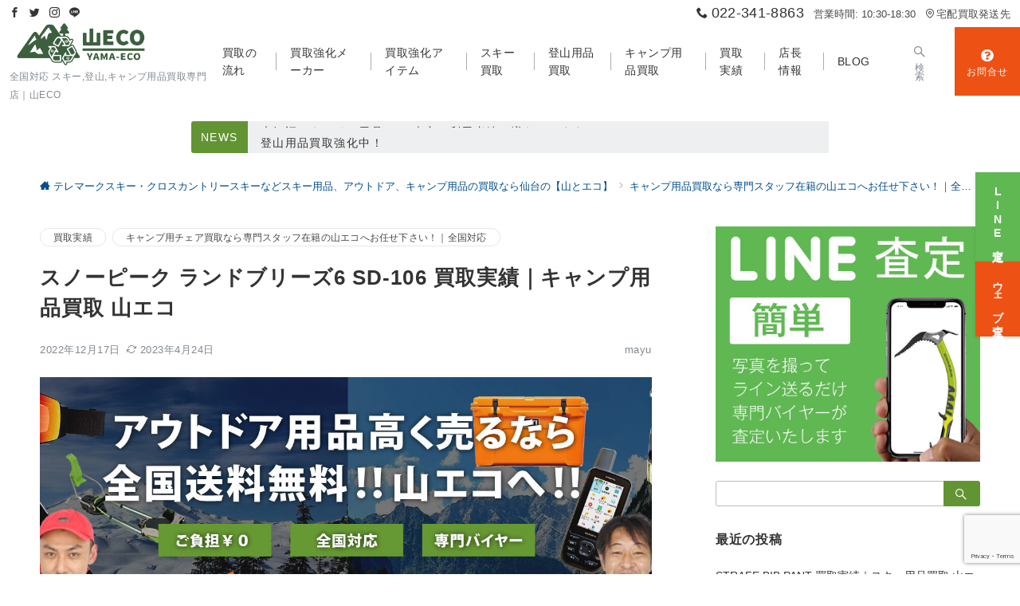

--- FILE ---
content_type: text/html; charset=UTF-8
request_url: https://yama-eco.com/snowpeak-sd-106-%E8%B2%B7%E5%8F%96%E5%AE%9F%E7%B8%BE%E3%82%AD%E3%83%A3%E3%83%B3
body_size: 42632
content:
<!DOCTYPE html>
<html lang="ja">
<head>
<meta charset="UTF-8" />
<meta name="viewport" content="width=device-width,initial-scale=1.0" />
<title>スノーピーク ランドブリーズ6 SD-106  買取実績｜キャンプ用品買取 山エコ</title>
<meta name='robots' content='max-image-preview:large' />
<meta name="description" content="買取実績スノーピークch09ol-rk26y01159" />
<meta name="thumbnail" content="https://yama-eco.com/wp-content/uploads/yamaeco-top-img001-150x150.jpg" />
<style id="emanon-premium-style-inline-css">html, body, h1, h2, h3, h4, ul, ol, dl, li, dt, dd, p, div, span, img, a, table, tr, th, td {margin:0;padding:0;border:0;font-size:100%;vertical-align:baseline;box-sizing:border-box;}article, header, footer, aside, figure, figcaption, nav, section { display:block;}body {-ms-text-size-adjust:100%;-webkit-text-size-adjust:100%;}ol, ul {list-style:none;list-style-type:none;}figure {margin:0;}img {border-style:none;}table {border-collapse:collapse;border-spacing:0;}a, a:hover, a:visited, a:active, a:focus {text-decoration:none;}a:active, a:hover {outline-width:0;}*,*::before,*::after {box-sizing:border-box;}html {font-size:16px;}body {word-wrap:break-word;overflow-wrap:break-word;line-height:1.6;background-color:#fff;font-size:1rem;font-weight:normal;color:#333333;-webkit-font-smoothing:antialiased;-moz-osx-font-smoothing:grayscale;overflow-y:scroll;overflow-x:hidden;}h1 {font-weight:bold;font-size:1.6rem;clear:both;}h2 {font-weight:bold;font-size:1.33333rem;clear:both;}h3,h4 {font-weight:bold;font-size:1.14286rem;clear:both;}h5,h6 {font-weight:normal;font-size:1rem;clear:both;}b, strong, .strong {font-weight:bold;}dfn,cite,em {font-style:italic;}hr {height:2px;border:0;background-color:#e5e7e8;}img {height:auto;max-width:100%;vertical-align:middle;}blockquote {position:relative;display:block;padding-top:24px;padding-bottom:24px;padding-right:32px;padding-left:32px;line-height:1.8;font-size:0.88889rem;}blockquote cite {display:block;margin-top:16px;font-size:0.8rem;color:#484848;}pre {overflow:auto;white-space:pre;text-align:left;font-size:0.88889rem;}abbr[title] {text-decoration:underline;}ins {text-decoration:none;}small,.small {font-size:0.72727rem;}code {font-family:monospace, serif;}table thead th {padding:8px 12px;background-color:#fafafa;font-size:1rem;font-weight:bold;}table th {padding:8px 12px;background-color:#fafafa;border:1px solid #b8bcc0;vertical-align:middle;font-size:1rem;font-weight:bold;}table td {padding:8px 12px;border:1px solid #b8bcc0;font-size:1rem;vertical-align:middle;}label {font-size:1rem;cursor:pointer;}input[type="text"],input[type="email"],input[type="url"],input[type="password"],input[type="search"],input[type="number"],input[type="tel"],input[type="date"],input[type="month"],input[type="week"],input[type="time"],input[type="datetime"],input[type="datetime-local"],textarea {-webkit-appearance:none;-moz-appearance:none;appearance:none;padding-top:6px;padding-bottom:6px;padding-right:12px;padding-left:12px;width:100%;border-radius:3px;background-color:#fff;border:1px solid #b8bcc0;transition:all 0.2s ease-in;letter-spacing:0.04em;font-family:inherit;font-size:1rem;}input[type="text"]:focus,input[type="email"]:focus,input[type="url"]:focus,input[type="password"]:focus,input[type="search"]:focus,input[type="number"]:focus,input[type="tel"]:focus,input[type="date"]:focus,input[type="month"]:focus,input[type="week"]:focus,input[type="time"]:focus,input[type="datetime"]:focus,input[type="datetime-local"]:focus,input[type="color"]:focus,textarea:focus,select:focus {outline:none;}input[type="color"] {border-radius:3px;border:1px solid #b8bcc0;}input[type="range"] {-webkit-appearance:none;-moz-appearance:none;appearance:none;background-color:#b8bcc0;height:2px;}input[type="radio"],input[type="checkbox"] {margin-right:8px;}input[type="file"] {-webkit-appearance:none;-moz-appearance:none;appearance:none;margin:8px 0;width:100%;}input[type="button"],input[type="submit"] {position:relative;display:inline-block;padding-top:6px;padding-bottom:6px;padding-right:32px;padding-left:32px;border:none;text-align:center;letter-spacing:0.04em;font-family:inherit;font-size:0.88889rem;overflow:hidden;cursor:pointer;transition:all 0.3s ease;-webkit-appearance:none;-moz-appearance:none;appearance:none;}button {position:relative;letter-spacing:0.04em;font-family:inherit;font-size:0.88889rem;cursor:pointer;transition:all 0.3s ease;-webkit-appearance:none;-moz-appearance:none;appearance:none;}select {-webkit-appearance:none;-moz-appearance:none;appearance:none;padding-right:8px;padding-left:8px;width:100%;height:32px;background-color:#fff;border:1px solid #b8bcc0;border-radius:3px;letter-spacing:0.04em;font-family:inherit;font-size:1rem;}select::-ms-expand {display:none;}input[type="search"],textarea {width:100%;font-family:inherit;font-size:1rem;}iframe {vertical-align:bottom;}a:hover {transition:all 0.3s ease;}#contents {flex:1 0 auto;}.l-content,.l-content__sm,.l-content__fluid {position:relative;margin:auto;width:calc(100% - 32px);}.l-header .l-content,.l-header .l-content__fluid {width:100%;}.l-content__inner {margin-top:16px;margin-bottom:32px;}.l-content__inner.margin-none-style {margin-bottom:0;}.l-content__inner.margin-none-style .article-body {padding-bottom:0;}@media screen and (min-width:600px) {.l-content__inner {margin-top:40px;margin-bottom:64px;}}@media screen and (min-width:768px) {.l-content,.l-content__sm,.l-header .l-content {width:calc(768px - 32px);}}@media screen and (min-width:960px) {.l-content,.l-header .l-content {width:calc(960px - 32px);}}@media screen and (min-width:1200px) {.l-content,.l-header .l-content {width:calc(1212px - 32px);}}.l-content-widget {position:relative;margin:auto;width:calc(100% - 32px);}.home .l-content__main .c-section-widget__inner .l-content-widget {width:100%;}.epb-background .c-section-widget__inner .l-content-widget,.epb-separator .c-section-widget__inner .l-content-widget {width:100%;}@media screen and (min-width:1200px) {.home .one-col .l-content__main,.c-section-widget__inner .l-content-widget {width:var(--one-col-content-width-front-page);margin-left:auto;margin-right:auto;}.one-col .l-content__main {width:var(--one-col-content-width);margin-left:auto;margin-right:auto;}}.home .l-content__inner {margin-top:0;margin-bottom:0;}.home .article-body {padding-bottom:0;}.wrapper-column {width:100%;}.wrapper-column.has-sp-column {width:calc(100% + 12px);}[class^="column-"],[class*="column-"] {width:100%;}[class^="column-sp-"],[class*="column-sp-"] {margin-right:12px;}.column-sp-1 {width:calc(8.333% - 12px);}.column-sp-2 {width:calc(16.667% - 12px);}.column-sp-3 {width:calc(25% - 12px);}.column-sp-4 {width:calc(33.333% - 12px);}.column-sp-5 {width:calc(41.667% - 12px);}.column-sp-6 {width:calc(50% - 12px);}.column-sp-7 {width:calc(58.333% - 12px);}.column-sp-8 {width:calc(66.667% - 12px);}.column-sp-9 {width:calc(75% - 12px);}.column-sp-10 {width:calc(83.333% - 12px);}.column-sp-11 {width:calc(91.667% - 12px);}.column-sp-12 {width:calc(100% - 12px)}@media screen and (min-width:600px) {.wrapper-column,.wrapper-column.has-sp-column {width:calc(100% + 24px);}.column-none {width:auto;}.column-1 {margin-right:24px;width:calc(8.333% - 24px);}.column-2 {margin-right:24px;width:calc(16.667% - 24px);}.column-3 {margin-right:24px;width:calc(25% - 24px);}.column-4 {margin-right:24px;width:calc(33.333% - 24px);}.column-5 {margin-right:24px;width:calc(41.667% - 24px);}.column-6 {margin-right:24px;width:calc(50% - 24px);}.column-7 {margin-right:24px;width:calc(58.333% - 24px);}.column-8 {margin-right:24px;width:calc(66.667% - 24px);}.column-9 {margin-right:24px;width:calc(75% - 24px);}.column-10 {margin-right:24px;width:calc(83.333% - 24px);}.column-11 {margin-right:24px;width:calc(91.667% - 24px);}.column-12 {margin-right:24px;width:calc(100% - 24px)}}.u-row {display:flex;}.u-row-wrap {flex-wrap:wrap;}.u-row-nowrap {flex-wrap:nowrap;}.u-row-item-top {align-items:flex-start;}.u-row-item-center {align-items:center;}.u-row-item-bottom {align-items:flex-end;}.u-row-cont-around {justify-content:space-around;}.u-row-cont-between {justify-content:space-between;}.u-row-cont-start {justify-content:flex-start;}.u-row-cont-center {justify-content:center;}.u-row-cont-end {justify-content:flex-end;}.u-row-dir {flex-direction:row;}.u-row-dir-reverse {flex-direction:row-reverse;}.u-row-dir-column {flex-direction:column;}.u-row-flex-grow-1 {flex-grow:1;}.u-row-flex-grow-2 {flex-grow:1;}.u-row-flex-grow-3 {flex-grow:1;}@keyframes fade {from {opacity:0;}to {opacity:1;}}@keyframes fadeIn {from {opacity:0;transform:translateY(16px);}to {opacity:1;}}@keyframes fadeSlideIn {from {opacity:0;transform:translateX(-32px);}to {opacity:1;}}@keyframes fadeOut {from {opacity:1;}to {opacity:0;transform:translateY(16px);}}@keyframes slideDown {from {transform:translateY(-100%);opacity:0;}to {transform:translateY(0);opacity:1;}}@keyframes slideUp {from {transform:translateY(0);}to {transform:translateY(-100%);}}@keyframes slideUpText {from {transform:translateY(-30%);opacity:0;}to {transform:translateY(-50%);opacity:1;}}@keyframes circle {from {transform:rotate(0deg);}to {transform:rotate(360deg);}}@keyframes spinY {from {transform:rotateY( 0deg );}to {transform:rotateY( 360deg );}}@keyframes sound-visualize {0% {transform:scaleY(0);}50% {transform:scaleY(1);}100% {transform:scaleY(0.2);}}@keyframes blur-text {0% {filter:blur(0);opacity:1;}100% {filter:blur(2px);opacity:0.8;}}@keyframes expansion-image {0% {transform:scale(1);}100% {transform:scale(1.15);}}@keyframes reduced-image {0% {transform:scale(1.15);}100% {transform:scale(1);}}@keyframes slide-image {from {transform:translateX(0);}to {transform:translateX(48px);}}@keyframes lustre {100% {left:60%;}}@keyframes ripple-drop {100% {transform:scale(2);opacity:0;}}@keyframes ctaIconSlideInRight {from {opacity:0;transform:translateX(calc(100% + 360px));}to {opacity:1;transform:translateX(0);}}@media screen and (min-width:600px) {@keyframes ctaIconSlideInRight {from {opacity:0;transform:translateX(360px);}to {opacity:1;transform:translateX(0);}}}@keyframes headerLanguage {from {opacity:0;transform:translateY(16px);}to {opacity:1;transform:translateY(0);}}@keyframes arrowRight {50% {right:-0.2em;opacity:1;}100% {right:-0.8em;opacity:0;}}.l-header {position:relative;z-index:200;}.l-header__inner {display:flex;align-items:center;justify-content:space-between;height:60px;overflow:hidden;}.home:not(.paged).is-overlay .l-header,[class*="_full_width"].is-overlay .l-header,[class*="_full_width_overlay"].is-overlay .l-header {position:absolute;top:0;left:0;right:0;z-index:200;}.home:not(.paged).is-overlay .header-info.has-background-color,[class*="_full_width_overlay"].is-overlay .header-info.has-background-color,[class*="_full_width"].is-overlay .header-info.has-background-color {background-color:inherit;}.home:not(.paged).is-overlay .l-header-default,.home:not(.paged).is-overlay .l-header-center,.home:not(.paged).is-overlay .l-header-row,[class*="_full_width"].is-overlay .l-header-default,[class*="_full_width"].is-overlay .l-header-center,[class*="_full_width"].is-overlay .l-header-row,[class*="_full_width_overlay"].is-overlay .l-header-default,[class*="_full_width_overlay"].is-overlay .l-header-center,[class*="_full_width_overlay"].is-overlay .l-header-row {background-color:inherit;border-bottom:inherit;}@media screen and (min-width:600px) {.l-header__inner {height:86px;overflow:visible;}.l-header-default .l-header__inner {justify-content:flex-start;}.l-header-center .l-header__inner {justify-content:center;}.site-description {font-size:0.8rem;}.l-header-default .site-description,.l-header-row .site-description {width:100%;}}.header-site-branding {width:100%;height:60px;}.header-site-branding.is-left {justify-content:flex-start;margin-left:8px;}.header-site-branding.is-center {justify-content:center;text-align:center;}.header-site-branding.have-drawer-menu-tablet.is-left {margin-left:45px;}@media screen and (min-width:600px) {.header-site-branding.is-center {justify-content:flex-start;text-align:left;}.header-site-branding.have-drawer-menu-pc.is-left {margin-left:0;}}.icon-logo {margin-right:6px;}.icon-logo-baseline {margin-right:4px;vertical-align:baseline;}@media screen and (min-width:600px) {.icon-logo-baseline {margin-right:6px;}}.site-logo {display:table-cell;vertical-align:middle;font-size:inherit;}.site-logo__img {height:60px;width:auto;}.site-title {display:table-cell;vertical-align:middle;line-height:1;font-size:1.6rem;}.site-description {display:block;line-height:2;font-size:0.72727rem;letter-spacing:0.04em;color:#828990;}.header-site-branding .site-title {letter-spacing:0.04em;}.header-site-branding .site-title a {color:#333;}@media screen and (min-width:600px) {.header-site-branding {width:auto;}.l-header-row .header-site-branding.have-drawer-menu-tablet,.l-header-row .l-content__fluid .header-site-branding.have-drawer-menu-tablet {margin-left:56px;}.l-header-default .l-content__fluid .header-site-branding,.l-header-row .l-content__fluid .header-site-branding {margin-left:16px;}.l-header-center .header-site-branding {text-align:center;}}@media screen and (min-width:960px) {.l-header-row .header-site-branding.have-drawer-menu-tablet {margin-left:0;}.l-header-default .header-site-branding.have-drawer-menu-tablet {margin-left:0;}.l-header-row .l-content__fluid .header-site-branding.have-drawer-menu-tablet,.l-header-default .l-content__fluid .header-site-branding.have-drawer-menu-tablet {margin-left:12px;}.l-header-row .header-site-branding.have-drawer-menu-pc,.l-header-row .l-content__fluid .header-site-branding.have-drawer-menu-pc {margin-left:56px;}.l-header-default .header-site-branding.have-drawer-menu-pc,.l-header-default .l-content__fluid .header-site-branding.have-drawer-menu-pc {margin-left:16px;}}.hamburger-menu {position:absolute;left:8px;padding:0;border:none;outline:none;background-color:inherit;line-height:1.2;text-align:center;cursor:pointer;}@media screen and (min-width:600px) {.hamburger-menu {left:0;}.l-content__fluid .hamburger-menu {width:48px;}.l-header-default .hamburger-menu {position:relative;top:0;transform:translateY(0%);}}.hamburger-menu-label {line-height:1;text-align:center;font-size:0.625rem;}.hamburger-menu-trigger,.hamburger-menu-trigger span {display:inline-block;box-sizing:border-box;}.hamburger-menu-trigger {position:relative;width:26px;height:18px;}@media screen and (max-width:599px) {.has-menu .hamburger-menu-trigger {top:-4px;}}.hamburger-menu-trigger span {position:absolute;left:0;width:100%;height:1px;border-radius:3px;}.hamburger-menu-trigger span:nth-of-type(1) {top:0;transition:all 0.2s ease;}.hamburger-menu-trigger span:nth-of-type(2) {top:8px;}.hamburger-menu-trigger span:nth-of-type(3) {bottom:0;transition:all 0.2s ease;}.hamburger-menu:hover {border:none;background-color:inherit;}.hamburger-menu:hover .hamburger-menu-trigger span:nth-of-type(1) {transform:translateY(2px);}.hamburger-menu:hover .hamburger-menu-trigger span:nth-of-type(3) {transform:translateY(-2px);}.hamburger-menu-floating,.hamburger-menu-floating-fixed {position:fixed;visibility:hidden;right:16px;bottom:110px;height:60px;width:60px;margin-bottom:calc(env(safe-area-inset-bottom) * 0.5);padding:0;text-align:center;border-radius:50%;border:none;outline:none;box-shadow:0 2px 4px -1px rgba(0,0,0,0.2), 0 4px 5px 0 rgba(0,0,0,0.14), 0 1px 10px 0 rgba(0,0,0,0.12);transform:translateX(calc(100% + 16px));transition:0.2s cubic-bezier(0,.6,.99,1);cursor:pointer;z-index:199;}.is-drawer-open .hamburger-menu-floating,.is-drawer-open .hamburger-menu-floating-fixed {z-index:999;}@media screen and (min-width:600px) {.hamburger-menu-floating,.hamburger-menu-floating-fixed {right:0;bottom:80px;}}.hamburger-menu-floating.is-show,.hamburger-menu-floating-fixed {visibility:visible;transform:translateX(0);}.hamburger-menu-floating:hover,.hamburger-menu-floating-fixed:hove {border:none;}.hamburger-menu-floating:not(.has-menu) .hamburger-menu-trigger,.hamburger-menu-floating-fixed:not(.has-menu) .hamburger-menu-trigger {margin-top:4px;}.hamburger-menu-floating .hamburger-menu-label,.hamburger-menu-floating-fixed .hamburger-menu-label {position:absolute;right:0;bottom:9px;left:0;}.hamburger-menu-floating span,.hamburger-menu-floating-fixed span {transition:0.3s cubic-bezier(0,.6,.99,1);}.hamburger-menu-floating.is-active .hamburger-menu-trigger span:nth-of-type(1),.hamburger-menu-floating-fixed.is-active .hamburger-menu-trigger span:nth-of-type(1) {transform:translate(0, 9px) rotate(-45deg);}.hamburger-menu-floating.is-active .hamburger-menu-trigger span:nth-of-type(2),.hamburger-menu-floating-fixed.is-active .hamburger-menu-trigger span:nth-of-type(2) {opacity:0;}.hamburger-menu-floating.is-active .hamburger-menu-trigger span:nth-of-type(3),.hamburger-menu-floating-fixed.is-active .hamburger-menu-trigger span:nth-of-type(3) {transform:translate(0, -8px) rotate(45deg);}.drawer-menu {visibility:hidden;position:fixed;}.header-cta {position:absolute;right:0}.header-cta .is-active .switch-off,.header-cta .switch-on {display:none;}.header-cta .is-active .switch-on {display:block;}.header-cta__item {margin-left:16px;min-width:20px;text-align:center;}.header-cta__item a {display:block;height:100%;}@media screen and (min-width:600px) {.header-cta__item {letter-spacing:0.04em;}}.header-cta__item [class*="icon-"] {font-size:1rem;}.header-cta__item:last-child {position:relative;width:70px;height:60px;transition:all 0.3s ease;}.header-cta__item:last-child .header-cta__inner {position:absolute;top:50%;left:0;right:0;transform:translateY(-50%);letter-spacing:0.05rem;color:#fff;}.header-cta__label {line-height:1;font-size:0.72727rem;}@media screen and (min-width:600px) {.l-header-row .header-cta {position:relative;}.header-cta__item:only-child {margin-left:0;}.header-cta__item:first-child:nth-last-child(2),.header-cta__item:first-child:nth-last-child(2) ~ .header-cta__item {margin-left:32px;}.header-cta__item:first-child:nth-last-child(3),.header-cta__item:first-child:nth-last-child(3) ~ .header-cta__item {margin-left:32px;}.header-cta__item:last-child {width:86px;height:86px;}}.home:not(.paged).is-overlay .header-menu-default,.home:not(.paged).is-overlay .header-menu-center,[class*="_full_width"].is-overlay .header-menu-default,[class*="_full_width"].is-overlay .header-menu-center,[class*="_full_width_overlay"].is-overlay .header-menu-default,[class*="_full_width_overlay"].is-overlay .header-menu-center {background-color:inherit;border-bottom:inherit;}.header-menu .menu-item {position:relative;display:flex;flex-direction:column;justify-content:center;letter-spacing:0.04em;font-size:0.88889rem;}.header-menu-default .menu-item {flex:1 1 auto;}.header-menu-default .header-menu > .menu-item a {padding-right:24px;padding-left:24px;height:60px;}.header-menu-center .header-menu > .menu-item a {padding-right:24px;padding-left:24px;height:60px;}.header-menu-row .header-menu > .menu-item a {padding-right:18px;padding-left:18px;height:86px;}.header-menu .menu-item a {position:relative;display:flex;flex-direction:column;justify-content:center;align-items:center;transition:all 0.3s ease;}.header-menu > .menu-item > a > .menu-description {display:block;line-height:1;font-weight:300;letter-spacing:0.04em;opacity:0.8;}.header-menu .menu-item [class^="icon-"] {padding-right:4px;}.header-menu > .menu-item > a span {position:relative;display:inline-block;}.header_menu_hover_bottom_up .header-menu > .menu-item:not(.ep-menu-item-has-background):not(.ep-menu-item-has-background-02):not(.ep-menu-item-tel) > a span::after {display:block;content:"";position:absolute;left:0;bottom:-14px;width:100%;height:1px;background-color:#a3a3a3;transition:0.3s cubic-bezier(0.13,0.61,0.26,0.94);opacity:0;}.header_menu_hover_bottom_up .header-menu > .menu-item:not(.ep-menu-item-has-background):not(.ep-menu-item-has-background-02):not(.ep-menu-item-tel):hover > a span::after,.header_menu_hover_bottom_up.has-current-effect .header-menu > .menu-item.current-menu-item:not(.ep-menu-item-has-background):not(.ep-menu-item-tel) > a span::after {bottom:-8px;opacity:1;}.header_menu_hover_bottom_up.is_style_hover_bottom .header-menu > .menu-item:not(.ep-menu-item-has-background):not(.ep-menu-item-has-background-02):not(.ep-menu-item-tel) > a span::after,.header_menu_hover_bottom_up.is_style_hover_bottom.has-current-effect .header-menu > .menu-item.current-menu-item:not(.ep-menu-item-has-background):not(.ep-menu-item-tel) > a span::after {bottom:-18px;}.header_menu_hover_left_to_right .header-menu > .menu-item:not(.ep-menu-item-has-background):not(.ep-menu-item-has-background-02):not(.ep-menu-item-tel) > a span::after {display:block;content:"";position:absolute;right:0;bottom:-8px;width:0;height:1px;background-color:#a3a3a3;transition:0.3s cubic-bezier(0.13,0.61,0.26,0.94);}.header_menu_hover_left_to_right.is_style_hover_bottom .header-menu > .menu-item:not(.ep-menu-item-has-background):not(.ep-menu-item-has-background-02):not(.ep-menu-item-tel) > a span::after {bottom:-18px;}.header_menu_hover_left_to_right .header-menu > .menu-item:not(.ep-menu-item-has-background):not(.ep-menu-item-has-background-02):not(.ep-menu-item-tel):hover > a span::after,.header_menu_hover_left_to_right.has-current-effect .header-menu > .menu-item.current-menu-item:not(.ep-menu-item-has-background):not(.ep-menu-item-has-background-02):not(.ep-menu-item-tel) > a span::after {left:0;width:100%;}.header_menu_hover_expansion .header-menu > .menu-item:not(.ep-menu-item-has-background):not(.ep-menu-item-has-background-02):not(.ep-menu-item-tel) > a span::after {display:block;content:"";position:absolute;left:10%;bottom:-8px;width:80%;height:1px;background-color:#a3a3a3;transform:scale(0, 1);transition:0.3s cubic-bezier(0.13,0.61,0.26,0.94);}.header_menu_hover_expansion.is_style_hover_bottom .header-menu:not(.ep-menu-item-has-background):not(.ep-menu-item-has-background-02):not(.ep-menu-item-tel) > .menu-item > a span::after {bottom:-18px;}.header_menu_hover_expansion .header-menu > .menu-item:not(.ep-menu-item-has-background):not(.ep-menu-item-has-background-02):not(.ep-menu-item-tel):hover > a span::after,.header_menu_hover_expansion.has-current-effect .header-menu > .menu-item.current-menu-item:not(.ep-menu-item-has-background):not(.ep-menu-item-has-background-02):not(.ep-menu-item-tel) > a span::after {transform:scale(1, 1);}.header_menu_hover_scale .header-menu > .menu-item:not(.ep-menu-item-has-background):not(.ep-menu-item-has-background-02):not(.ep-menu-item-tel) > a {transform:scale(1);transition:0.3s cubic-bezier(0.13,0.61,0.26,0.94);}.header_menu_hover_scale .header-menu > .menu-item:not(.ep-menu-item-has-background):not(.ep-menu-item-has-background-02):not(.ep-menu-item-tel):hover > a,.header_menu_hover_scale.has-current-effect .header-menu > .menu-item.current-menu-item:not(.ep-menu-item-has-background):not(.ep-menu-item-has-background-02):not(.ep-menu-item-tel) > a {transform:scale(1.12);}.header_menu_hover_round_dot .header-menu > .menu-item:not(.ep-menu-item-has-background):not(.ep-menu-item-has-background-02):not(.ep-menu-item-tel) > a span::after {content:"";position:absolute;bottom:-8px;left:calc(50% - 2.5px);width:4px;height:4px;background-color:#a3a3a3;border-radius:50%;transition:0.3s cubic-bezier(0.13,0.61,0.26,0.94);opacity:0;}.header_menu_hover_round_dot.is_style_hover_bottom .header-menu > .menu-item:not(.ep-menu-item-has-background):not(.ep-menu-item-has-background-02):not(.ep-menu-item-tel) > a span::after {bottom:-18px;}.header_menu_hover_round_dot .header-menu > .menu-item:not(.ep-menu-item-has-background):not(.ep-menu-item-has-background-02):not(.ep-menu-item-tel):hover > a span::after,.header_menu_hover_round_dot.has-current-effect .header-menu > .menu-item.current-menu-item:not(.ep-menu-item-has-background):not(.ep-menu-item-has-background-02):not(.ep-menu-item-tel) > a span::after {opacity:1;}.header_menu_hover_opacity .header-menu:hover > .menu-item:not(.ep-menu-item-has-background):not(.ep-menu-item-has-background-02):not(.ep-menu-item-tel) > a {opacity:0.4;}.header_menu_hover_opacity .header-menu > .menu-item:not(.ep-menu-item-has-background):not(.ep-menu-item-has-background-02):not(.ep-menu-item-tel):hover > a {opacity:1;}.header_menu_hover_background_color .header-menu > .menu-item:not(.ep-menu-item-has-background):not(.ep-menu-item-has-background-02):not(.ep-menu-item-tel):hover > a,.header_menu_hover_background_color.has-current-effect .header-menu > .menu-item.current-menu-item > a {background-color:rgba( 163, 163, 163, 0.4 );}.header_menu_hover_background_white_color .header-menu > .menu-item:not(.ep-menu-item-has-background):not(.ep-menu-item-has-background-02):not(.ep-menu-item-tel):hover > a,.header_menu_hover_background_white_color.has-current-effect .header-menu > .menu-item.current-menu-item:not(.ep-menu-item-has-background):not(.ep-menu-item-has-background-02):not(.ep-menu-item-tel) > a {background-color:#a3a3a3;color:#fff !important;}.header-menu .sub-menu {visibility:hidden;position:absolute;top:100%;left:50%;min-width:200px;transform:translateX(-50%);transition:all 0.3s ease-in;box-shadow:0 1px 3px 1px rgba(0, 0, 0, 0.08);opacity:0;z-index:9999;}.header-menu .menu-item:hover > .sub-menu,.header-menu .menu-item.focus > .sub-menu {visibility:visible;opacity:1;}.header-menu .sub-menu .menu-item a {display:flex;position:relative;flex-direction:row;justify-content:left;align-items:center;padding-top:12px;padding-bottom:12px;padding-left:20px;padding-right:20px;height:42px;font-size:0.72727rem;}.header-menu .sub-menu .menu-item a:hover {background-color:rgba(255,255,255,0.2);}.header-menu .sub-menu .menu-item ul {top:0;left:100%;transform:none;}.header-menu > .menu-item:first-child >.sub-menu {left:50%;transform:translateX(-50%);}.header-menu > .menu-item:last-child >.sub-menu {left:inherit;right:0;transform:translateX(0);}.header-menu > .menu-item:last-child > .sub-menu .menu-item > .sub-menu {left:100%;transform:translateX(-200%);}.header-menu .sub-menu .menu-item-has-children > a::before {content:"\e941";position:absolute;right:3px;transition:all 0.3s ease-in;font-family:"icomoon";font-size:0.88889rem;}.header-menu .sub-menu .menu-item-has-children:hover > a::before {right:-1px;}.header-menu > .menu-item:last-child > .sub-menu .menu-item-has-children > a::before {content:"\e940";position:absolute;left:4px;transition:all 0.3s ease-in;font-family:"icomoon";font-size:0.88889rem;}.header-menu > .menu-item:last-child > .sub-menu .menu-item-has-children:hover > a::before {left:1px;}.l-header-menu-drop,.l-header-menu-fixed {position:fixed;top:0;right:0;left:0;transform:translateY(-100%);transition:transform 0.4s ease;z-index:997;}.l-header-menu-drop.sticky-menu,.l-header-menu-fixed.sticky-menu {transform:translateY(0);box-shadow:0 1px 3px rgba(0, 0, 0, 0.1);}.l-header-menu-drop__inner .header-menu > .menu-item,.l-header-menu-fixed__inner .header-menu > .menu-item {padding-right:24px;padding-left:24px;height:56px;}.l-header-menu-drop__inner .header-menu .menu-item a:focus,.l-header-menu-fixed__inner .header-menu .menu-item a:focus{outline:none;}.header-panel {width:100%;}.header-contact,.header-searchform {display:none;position:absolute;right:0;left:0;padding-top:24px;padding-bottom:24px;padding-right:16px;padding-left:16px;box-shadow:0 1px 1px rgba(0, 0, 0, 0.1);z-index:300;}.header-contact.is-active,.header-searchform.is-active {display:block;animation:fadeIn 0.2s ease-in;}.header-language {display:none;position:absolute;top:100%;left:0;min-width:72px;box-shadow:0 1px 3px 1px rgba(0, 0, 0, 0.08);transition:all 0.2s ease-in;z-index:300;}@media screen and (min-width:600px) {.header-language {min-width:86px;}}.header-language.is-active {display:block;animation:headerLanguage 0.2s ease-in;}.language-panel__item {padding-top:6px;padding-bottom:6px;padding-left:4px;padding-right:4px;font-size:0.72727rem;letter-spacing:0.04em;transition:all 0.3s ease;}@media screen and (min-width:600px) {.language-panel__item {font-size:0.88889rem;}}.language-panel__item a:hover {transform:translateX(2px);}.header-contact__inner {text-align:center;}@media screen and (max-width:599px) {.header-contact__inner [class*="column-"] {margin-bottom:24px;}.header-contact__inner [class*="column-"]:last-child {margin-bottom:0}}.header-contact__inner .small {margin-top:8px;}.fixed-footer-menu {position:fixed;bottom:0;right:0;left:0;width:100%;transform:translateY( 100px );box-shadow:0 -1px 1px rgba(0, 0, 0, 0.1);transition:0.4s cubic-bezier(0.13,0.61,0.26,0.94);padding-bottom:calc(env(safe-area-inset-bottom) * 0.5);z-index:202;}.fixed-footer-menu__inner {position:relative;width:100%;height:50px;}.fixed-footer-menu.is-show {transform:translateY( 0px );}.fixed-footer-menu__inner nav {position:relative;width:100%;height:50px;z-index:100;}.fixed-footer-menu__inner ul .menu-item i {display:block;padding-top:4px;text-align:center;font-size:1rem;}.fixed-footer-menu__inner ul .menu-item a {display:block;font-size:0.72727rem;overflow:hidden;}.sp-follow-sns,.sp-share-sns {position:fixed;visibility:hidden;opacity:0;bottom:0;padding-top:24px;padding-bottom:24px;padding-right:12px;padding-left:12px;transform:translateY(0);transition:0.4s cubic-bezier(0.13,0.61,0.26,0.94);width:100%;z-index:201;}.sp-follow-sns__item a,.sp-share-sns__item a,.sp-share-sns__item .share-button {display:flex;align-items:center;justify-content:center;margin-right:10px;margin-left:10px;width:32px;height:32px;border-radius:50%;box-shadow:0 1px 1.5px 0 rgba(0,0,0,0.12), 0 1px 1px 0 rgba(0,0,0,0.24);}.sp-share-sns__item .share-button__clipboard--success,.sp-share-sns__item .share-button__clipboard--error {border-radius:50%;}.sp-follow-sns__item a:hover,.sp-share-sns__item a:hover,.sp-share-sns__item .share-button:hover {box-shadow:0 4px 5px 0 rgba(0,0,0,0.14), 0 1px 10px 0 rgba(0,0,0,0.12), 0 2px 4px -1px rgba(0,0,0,0.2);}.sp-searchform {position:fixed;visibility:hidden;opacity:0;bottom:0;padding-top:32px;padding-bottom:32px;padding-right:16px;padding-left:16px;transition:0.4s cubic-bezier(0.13,0.61,0.26,0.94);width:100%;z-index:201;}.sp-follow-sns.is-active,.sp-share-sns.is-active,.sp-searchform.is-active {visibility:visible;opacity:1;bottom:50px;}.js-fixed-item.sp-follow-sns,.js-fixed-item.sp-share-sns,.js-fixed-item.sp-searchform {background:rgba(0,0,0,0.8);}.customer-feedback-header__img img {width:100px;height:100px;-webkit-mask-repeat:no-repeat;mask-repeat:no-repeat;-webkit-mask-position:50% 50%;mask-position:50% 50%;-webkit-mask-size:contain;mask-size:contain;-webkit-mask-image:url(https://yama-eco.com/wp-content/themes/emanon-premium/assets/images/mask-balloon.svg);mask-image:url(https://yama-eco.com/wp-content/themes/emanon-premium/assets/images/mask-balloon.svg);}@font-face {font-family:"icomoon";src:url("https://yama-eco.com/wp-content/themes/emanon-premium/assets/fonts/icomoon/fonts/icomoon.eot?p9g7r6");src:url("https://yama-eco.com/wp-content/themes/emanon-premium/assets/fonts/icomoon/fonts/icomoon.eot?p9g7r6#iefix") format("embedded-opentype"),url("https://yama-eco.com/wp-content/themes/emanon-premium/assets/fonts/icomoon/fonts/icomoon.woff?p9g7r6") format("woff"),url("https://yama-eco.com/wp-content/themes/emanon-premium/assets/fonts/icomoon/fonts/icomoon.ttf?p9g7r6") format("truetype"),url("https://yama-eco.com/wp-content/themes/emanon-premium/assets/fonts/icomoon/fonts/icomoon.svg?p9g7r6#icomoon") format("svg");font-weight:normal;font-style:normal;font-display:swap;}.u-display-block {display:block;}.u-display-none {display:none;}.u-display-hidden {visibility:hidden;}.u-display-sp {display:block;}.u-display-inline-flex-sp {display:inline-flex;}.u-display-tablet {display:block;}.u-display-pc {display:none;}.u-display-inline-flex-pc {display:none;}@media screen and (min-width:600px) {.u-display-sp {display:none;}.u-display-inline-flex-sp {display:none;}.u-display-tablet {display:block;}}@media screen and (min-width:960px) {.u-display-tablet {display:none;}.u-display-pc {display:block;}.u-display-inline-flex-pc {display:inline-flex;}}:root {--one-col-content-width-front-page:1180px;--one-col-content-width:1100px;--sidebar-width:332px;}input[type="button"],input[type="submit"],.c-btn {border-radius:3px;}input[type="button"]:hover,input[type="submit"]:hover,.c-btn:hover {opacity:0.8;}body {font-family:-apple-system, BlinkMacSystemFont, "Helvetica Neue", "Hiragino Kaku Gothic ProN", "ヒラギノ角ゴ Pro W3", "Segoe UI", "メイリオ", "Meiryo", sans-serif;}.site-title a {font-family:-apple-system, BlinkMacSystemFont, "Helvetica Neue", "Hiragino Kaku Gothic ProN", "ヒラギノ角ゴ Pro W3", "Segoe UI", "メイリオ", "Meiryo", sans-serif;font-weight:bold;}.site-description {font-family:-apple-system, BlinkMacSystemFont, "Helvetica Neue", "Hiragino Kaku Gothic ProN", "ヒラギノ角ゴ Pro W3", "Segoe UI", "メイリオ", "Meiryo", sans-serif;font-weight:normal;}.main-visual__title {font-family:-apple-system, BlinkMacSystemFont, "Helvetica Neue", "Hiragino Kaku Gothic ProN", "ヒラギノ角ゴ Pro W3", "Segoe UI", "メイリオ", "Meiryo", sans-serif;font-weight:bold;}.main-visual__sub-title {font-family:-apple-system, BlinkMacSystemFont, "Helvetica Neue", "Hiragino Kaku Gothic ProN", "ヒラギノ角ゴ Pro W3", "Segoe UI", "メイリオ", "Meiryo", sans-serif;font-weight:normal;}.main-visual__message {font-family:-apple-system, BlinkMacSystemFont, "Helvetica Neue", "Hiragino Kaku Gothic ProN", "ヒラギノ角ゴ Pro W3", "Segoe UI", "メイリオ", "Meiryo", sans-serif;font-weight:normal;}.main-visual__btn {font-family:-apple-system, BlinkMacSystemFont, "Helvetica Neue", "Hiragino Kaku Gothic ProN", "ヒラギノ角ゴ Pro W3", "Segoe UI", "メイリオ", "Meiryo", sans-serif;font-weight:normal;}h1 {font-family:-apple-system, BlinkMacSystemFont, "Helvetica Neue", "Hiragino Kaku Gothic ProN", "ヒラギノ角ゴ Pro W3", "Segoe UI", "メイリオ", "Meiryo", sans-serif;font-weight:bold;}.article-title__sub,.archive-title__sub {font-family:-apple-system, BlinkMacSystemFont, "Helvetica Neue", "Hiragino Kaku Gothic ProN", "ヒラギノ角ゴ Pro W3", "Segoe UI", "メイリオ", "Meiryo", sans-serif;font-weight:normal;}h2:not(.main-visual__title ) {font-family:-apple-system, BlinkMacSystemFont, "Helvetica Neue", "Hiragino Kaku Gothic ProN", "ヒラギノ角ゴ Pro W3", "Segoe UI", "メイリオ", "Meiryo", sans-serif;font-weight:bold;}h3 {font-family:-apple-system, BlinkMacSystemFont, "Helvetica Neue", "Hiragino Kaku Gothic ProN", "ヒラギノ角ゴ Pro W3", "Segoe UI", "メイリオ", "Meiryo", sans-serif;font-weight:bold;}h4 {font-family:-apple-system, BlinkMacSystemFont, "Helvetica Neue", "Hiragino Kaku Gothic ProN", "ヒラギノ角ゴ Pro W3", "Segoe UI", "メイリオ", "Meiryo", sans-serif;font-weight:bold;}h5 {font-family:-apple-system, BlinkMacSystemFont, "Helvetica Neue", "Hiragino Kaku Gothic ProN", "ヒラギノ角ゴ Pro W3", "Segoe UI", "メイリオ", "Meiryo", sans-serif;font-weight:bold;}h6 {font-family:-apple-system, BlinkMacSystemFont, "Helvetica Neue", "Hiragino Kaku Gothic ProN", "ヒラギノ角ゴ Pro W3", "Segoe UI", "メイリオ", "Meiryo", sans-serif;font-weight:bold;}.header-menu {font-family:-apple-system, BlinkMacSystemFont, "Helvetica Neue", "Hiragino Kaku Gothic ProN", "ヒラギノ角ゴ Pro W3", "Segoe UI", "メイリオ", "Meiryo", sans-serif;font-weight:normal;}.footer-menu {font-family:-apple-system, BlinkMacSystemFont, "Helvetica Neue", "Hiragino Kaku Gothic ProN", "ヒラギノ角ゴ Pro W3", "Segoe UI", "メイリオ", "Meiryo", sans-serif;font-weight:normal;}.cat-name {background-color:#639434;color:#fff;}.sticky-info .icon-star-full {color:#ed5114;}.post-list-meta__cat {background-color:#639434;color:#fff;}.widget_popular_post .popular-post-rank {background-color:#639434;}.widget_popular_post .has_thumbnail .popular-post-rank {background-color:initial;border-color:#639434 transparent transparent transparent;}.h2-bg-color .article-body h2:not(.is-style-none):not(.epb-advance-headling__text):not([class*="wp-block-"]),.h3-bg-color .article-body h3:not(.is-style-none):not(.epb-advance-headling__text):not([class*="wp-block-"]),.h4-bg-color .article-body h4:not(.is-style-none):not(.epb-advance-headling__text):not([class*="wp-block-"]) {padding-top:8px;padding-bottom:8px;padding-right:12px;padding-left:12px;background-color:#639434;color:#ffffff;}.h2-bg-color-radius .article-body h2:not(.is-style-none):not(.epb-advance-headling__text):not([class*="wp-block-"]),.h3-bg-color-radius .article-body h3:not(.is-style-none):not(.epb-advance-headling__text):not([class*="wp-block-"]),.h4-bg-color-radius .article-body h4:not(.is-style-none):not(.epb-advance-headling__text):not([class*="wp-block-"]) {padding-top:8px;padding-bottom:8px;padding-right:12px;padding-left:12px;border-radius:3px;background-color:#639434;color:#ffffff;}.h2-bg-color-border-left .article-body h2:not(.is-style-none):not(.epb-advance-headling__text):not([class*="wp-block-"]),.h3-bg-color-border-left .article-body h3:not(.is-style-none):not(.epb-advance-headling__text):not([class*="wp-block-"]),.h4-bg-color-border-left .article-body h4:not(.is-style-none):not(.epb-advance-headling__text):not([class*="wp-block-"]) {padding-top:8px;padding-bottom:8px;padding-right:8px;padding-left:12px;background-color:#8ad149;border-left:6px solid #639434;color:#ffffff;}.h2-bg-color-broken-corner .article-body h2:not(.is-style-none):not(.epb-advance-headling__text):not([class*="wp-block-"]),.h3-bg-color-broken-corner .article-body h3:not(.is-style-none):not(.epb-advance-headling__text):not([class*="wp-block-"]),.h4-bg-color-broken-corner .article-body h4:not(.is-style-none):not(.epb-advance-headling__text):not([class*="wp-block-"]) {position:relative;padding-top:8px;padding-bottom:8px;padding-right:12px;padding-left:12px;background-color:#639434;color:#ffffff;}.h2-bg-color-broken-corner .article-body h2:not(.is-style-none):not(.epb-advance-headling__text):not([class*="wp-block-"])::before,.h3-bg-color-broken-corner .article-body h3:not(.is-style-none):not(.epb-advance-headling__text):not([class*="wp-block-"])::before,.h4-bg-color-broken-corner .article-body h4:not(.is-style-none):not(.epb-advance-headling__text):not([class*="wp-block-"])::before {position:absolute;top:0;right:0;content:"";width:0;border-width:0 16px 16px 0;border-style:solid;box-shadow:-1px 1px 2px rgba(0, 0, 0, 0.1);border-color:#ffffff #ffffff #e5e7e8 #e5e7e8;}.h2-bg-color-ribbon .article-body h2:not(.is-style-none):not(.epb-advance-headling__text):not([class*="wp-block-"]),.h3-bg-color-ribbon .article-body h3:not(.is-style-none):not(.epb-advance-headling__text):not([class*="wp-block-"]),.h4-bg-color-ribbon .article-body h4:not(.is-style-none):not(.epb-advance-headling__text):not([class*="wp-block-"]) {position:relative;padding-top:8px;padding-bottom:8px;padding-right:12px;padding-left:12px;background-color:#639434;color:#ffffff;}.h2-bg-color-ribbon .article-body h2:not(.is-style-none):not(.epb-advance-headling__text):not([class*="wp-block-"])::before,.h3-bg-color-ribbon .article-body h3:not(.is-style-none):not(.epb-advance-headling__text):not([class*="wp-block-"])::before,.h4-bg-color-ribbon .article-body h4:not(.is-style-none):not(.epb-advance-headling__text):not([class*="wp-block-"])::before {position:absolute;content:"";top:100%;left:0;border-width:0 20px 12px 0;border-style:solid;border-color:transparent;border-right-color:rgba(0, 0, 0, 0.1);}.h2-speech-bubble .article-body h2:not(.is-style-none):not(.epb-advance-headling__text):not([class*="wp-block-"]),.h3-speech-bubble .article-body h3:not(.is-style-none):not(.epb-advance-headling__text):not([class*="wp-block-"]),.h4-speech-bubble .article-body h4:not(.is-style-none):not(.epb-advance-headling__text):not([class*="wp-block-"]) {position:relative;padding-top:8px;padding-bottom:8px;padding-right:12px;padding-left:12px;border-radius:3px;background-color:#639434;color:#ffffff;}.h2-speech-bubble .article-body h2:not(.is-style-none):not(.epb-advance-headling__text):not([class*="wp-block-"])::before,.h3-speech-bubble .article-body h3:not(.is-style-none):not(.epb-advance-headling__text):not([class*="wp-block-"])::before,.h4-speech-bubble .article-body h4:not(.is-style-none):not(.epb-advance-headling__text):not([class*="wp-block-"])::before {content:"";position:absolute;bottom:-8px;left:24px;width:16px;height:16px;background:inherit;transform:rotate(45deg);}.h2-speech-bubble-border .article-body h2:not(.is-style-none):not(.epb-advance-headling__text):not([class*="wp-block-"]),.h3-speech-bubble-border .article-body h3:not(.is-style-none):not(.epb-advance-headling__text):not([class*="wp-block-"]),.h4-speech-bubble-border .article-body h4:not(.is-style-none):not(.epb-advance-headling__text):not([class*="wp-block-"]) {position:relative;padding-top:8px;padding-bottom:8px;padding-right:12px;padding-left:12px;border-radius:3px;border:2px solid #639434;}.h2-speech-bubble-border .article-body h2:not(.is-style-none):not(.epb-advance-headling__text):not([class*="wp-block-"])::before,.h3-speech-bubble-border .article-body h3:not(.is-style-none):not(.epb-advance-headling__text):not([class*="wp-block-"])::before,.h4-speech-bubble-border .article-body h4:not(.is-style-none):not(.epb-advance-headling__text):not([class*="wp-block-"])::before {content:"";position:absolute;bottom:-9px;left:24px;width:16px;height:16px;border-right:2px solid#639434;border-bottom:2px solid#639434;background-color:#ffffff;transform:rotate(45deg);}.h2-border .article-body h2:not(.is-style-none):not(.epb-advance-headling__text):not([class*="wp-block-"]),.h3-border .article-body h3:not(.is-style-none):not(.epb-advance-headling__text):not([class*="wp-block-"]),.h4-border .article-body h4:not(.is-style-none):not(.epb-advance-headling__text):not([class*="wp-block-"]) {padding-top:8px;padding-bottom:8px;padding-right:12px;padding-left:12px;border:2px solid #639434;}.h2-border-radius .article-body h2:not(.is-style-none):not(.epb-advance-headling__text):not([class*="wp-block-"]),.h3-border-radius .article-body h3:not(.is-style-none):not(.epb-advance-headling__text):not([class*="wp-block-"]),.h4-border-radius .article-body h4:not(.is-style-none):not(.epb-advance-headling__text):not([class*="wp-block-"]) {padding-top:8px;padding-bottom:8px;padding-right:12px;padding-left:12px;border-radius:3px;border:2px solid #639434;}.h2-border-bottom .article-body h2:not(.is-style-none):not(.epb-advance-headling__text):not([class*="wp-block-"]),.h3-border-bottom .article-body h3:not(.is-style-none):not(.epb-advance-headling__text):not([class*="wp-block-"]),.h4-border-bottom .article-body h4:not(.is-style-none):not(.epb-advance-headling__text):not([class*="wp-block-"]) {padding-top:12px;padding-bottom:12px;border-bottom:2px solid #639434;}.h2-border-bottom-two-colors .article-body h2:not(.is-style-none):not(.epb-advance-headling__text):not([class*="wp-block-"]),.h3-border-bottom-two-colors .article-body h3:not(.is-style-none):not(.epb-advance-headling__text):not([class*="wp-block-"]),.h4-border-bottom-two-colors .article-body h4:not(.is-style-none):not(.epb-advance-headling__text):not([class*="wp-block-"]) {position:relative;padding-top:12px;padding-bottom:12px;border-bottom:solid 3px #8ad149;}.h2-border-bottom-two-colors .article-body h2:not(.is-style-none):not(.epb-advance-headling__text):not([class*="wp-block-"])::before,.h3-border-bottom-two-colors .article-body h3:not(.is-style-none):not(.epb-advance-headling__text):not([class*="wp-block-"])::before,.h4-border-bottom-two-colors .article-body h4:not(.is-style-none):not(.epb-advance-headling__text):not([class*="wp-block-"])::before {position:absolute;content:"";bottom:-3px;left:0;width:15%;height:3px;background-color:#639434;z-index:2;}.h2-border-bottom-gradient-colors .article-body h2:not(.is-style-none):not(.epb-advance-headling__text):not([class*="wp-block-"]),.h3-border-bottom-gradient-colors .article-body h3:not(.is-style-none):not(.epb-advance-headling__text):not([class*="wp-block-"]),.h4-border-bottom-gradient-colors .article-body h4:not(.is-style-none):not(.epb-advance-headling__text):not([class*="wp-block-"]) {position:relative;padding-top:12px;padding-bottom:12px;}.h2-border-bottom-gradient-colors .article-body h2:not(.is-style-none):not(.epb-advance-headling__text):not([class*="wp-block-"])::before,.h3-border-bottom-gradient-colors .article-body h3:not(.is-style-none):not(.epb-advance-headling__text):not([class*="wp-block-"])::before,.h4-border-bottom-gradient-colors .article-body h4:not(.is-style-none):not(.epb-advance-headling__text):not([class*="wp-block-"])::before {position:absolute;content:"";bottom:0;left:0;width:100%;height:3px;background-image:-webkit-linear-gradient(right, #8ad149 50%, #639434 100%);background-image:linear-gradient(to left, #8ad149 50%, #639434 100%);}.h2-border-top-bottom .article-body h2:not(.is-style-none):not(.epb-advance-headling__text):not([class*="wp-block-"]),.h3-border-top-bottom .article-body h3:not(.is-style-none):not(.epb-advance-headling__text):not([class*="wp-block-"]),.h4-border-top-bottom .article-body h4:not(.is-style-none):not(.epb-advance-headling__text):not([class*="wp-block-"]) {padding-top:8px;padding-bottom:8px;border-top:2px solid #639434;border-bottom:2px solid #639434}.h2-border-left .article-body h2:not(.is-style-none):not(.epb-advance-headling__text):not([class*="wp-block-"]),.h3-border-left .article-body h3:not(.is-style-none):not(.epb-advance-headling__text):not([class*="wp-block-"]),.h4-border-left .article-body h4:not(.is-style-none):not(.epb-advance-headling__text):not([class*="wp-block-"]) {padding-left:12px;border-left:3px solid #639434;}.h2-dashed-bottom .article-body h2:not(.is-style-none):not(.epb-advance-headling__text):not([class*="wp-block-"]),.h3-dashed-bottom .article-body h3:not(.is-style-none):not(.epb-advance-headling__text):not([class*="wp-block-"]),.h4-dashed-bottom .article-body h4:not(.is-style-none):not(.epb-advance-headling__text):not([class*="wp-block-"]) {padding-top:8px;padding-bottom:8px;border-bottom:2px dashed #639434;}.h2-dashed-top-bottom .article-body h2:not(.is-style-none):not(.epb-advance-headling__text):not([class*="wp-block-"]),.h3-dashed-top-bottom .article-body h3:not(.is-style-none):not(.epb-advance-headling__text):not([class*="wp-block-"]),.h4-dashed-top-bottom .article-body h4:not(.is-style-none):not(.epb-advance-headling__text):not([class*="wp-block-"]) {padding-top:8px;padding-bottom:8px;border-top:2px dashed #639434;border-bottom:2px dashed #639434;}.is-style-group-center__checkmark .wp-block-group__inner-container::before,.is-style-group-left__checkmark .wp-block-group__inner-container::before {background-color:#8ad149;}.is-style-group-center__circle .wp-block-group__inner-container::before,.is-style-group-left__circle .wp-block-group__inner-container::before {background-color:#8ad149;}.is-style-group-center__cross .wp-block-group__inner-container::before,.is-style-group-left__cross .wp-block-group__inner-container::before {background-color:#dc3545;}.is-style-group-center__alert .wp-block-group__inner-container::before,.is-style-group-left__alert .wp-block-group__inner-container::before {background-color:#dc3545;}.is-style-group-center__question .wp-block-group__inner-container::before,.is-style-group-left__question .wp-block-group__inner-container::before {background-color:#8ad149;}.is-style-group-center__notice .wp-block-group__inner-container::before,.is-style-group-left__notice .wp-block-group__inner-container::before {background-color:#8ad149;}.is-style-group-center__point .wp-block-group__inner-container::before,.is-style-group-left__point .wp-block-group__inner-container::before {background-color:#8ad149;}.is-style-group-center__memo .wp-block-group__inner-container::before,.is-style-group-left__memo .wp-block-group__inner-container::before {background-color:#8ad149;}.is-style-group-center__bubble .wp-block-group__inner-container::before,.is-style-group-left__bubble .wp-block-group__inner-container::before {background-color:#8ad149;}.is-style-group-center__crown .wp-block-group__inner-container::before,.is-style-group-left__crown .wp-block-group__inner-container::before {background-color:#8ad149;}.is-style-group-center__star .wp-block-group__inner-container::before,.is-style-group-left__star .wp-block-group__inner-container::before {background-color:#8ad149;}.is-style-group-center__download .wp-block-group__inner-container::before,.is-style-group-left__download .wp-block-group__inner-container::before {background-color:#8ad149;}a {color:#004e8e;}a:hover,a:active {color:#828990;}input[type="text"]:focus,input[type="email"]:focus,input[type="url"]:focus,input[type="password"]:focus,input[type="search"]:focus,input[type="number"]:focus,input[type="tel"]:focus,input[type="date"]:focus,input[type="month"]:focus,input[type="week"]:focus,input[type="time"]:focus,input[type="datetime"]:focus,input[type="datetime-local"]:focus,input[type="color"]:focus,textarea:focus,select:focus {border:1px solid#828990;}.slick-prev,.slick-next {border-color:#004e8e;}.slick-prev:hover,.slick-next:hover {border-color:#828990;}input[type="button"],input[type="submit"] {background-color:#639434;color:#ffffff;}.search-submit {background-color:#639434;border:1px solid#639434;color:#ffffff;}.search-submit:hover {background-color:#8ad149;border:1px solid#8ad149;}input[type="button"]:hover,input[type="submit"]:hover {background-color:#8ad149;border-color:#8ad149;}input[type="search"]:focus + .search-submit,input[type="search"]:focus + .wp-block-search__button {background-color:#828990;border:1px solid #828990;}.c-btn__main {background-color:#639434;color:#ffffff;}.c-btn__main:hover {background-color:#8ad149;}.c-btn__outline {border:1px solid #639434;color:#639434;}.c-btn__outline:hover {border:1px solid #8ad149;color:#8ad149;}.c-btn__arrow .c-btn__outline .icon-read-arrow-right {color:#639434;}.c-btn__arrow .c-btn__outline:hover .icon-read-arrow-right {color:#8ad149;}.js-btn__ripple {background-color:rgba( 130, 137, 144, 0.4 );}.slick-dots button {background-color:#004e8e;}.slick-dots button:hover {background-color:#828990;}.slick-dots .slick-active button {background-color:#828990;}.page-numbers:hover {background-color:#828990;}.page-numbers.current {background-color:#004e8e;}.prev.page-numbers:hover,.next.page-numbers:hover {color:#828990;}.next.page-numbers:hover::before{color:#828990;}.prev.page-numbers:hover::before {color:#828990;}.next-page-link a:hover {color:#828990;}.next-page-link a:hover .icon-chevron-right {color:#828990;}.next-page .current > .page-numbers{background-color:#828990;}.post-navigation .nav-links a:hover {border:1px solid #828990;}.meta-category a:hover {border:solid 1px #828990;color:#828990;}.favorite-btn .favorite-btn_item {background-color:#639434;border:solid 1px #639434;}.favorite-btn .favorite-btn_item.remove-favorite {background-color:inherit;border:solid 1px #639434;color:#639434;}.breadcrumb__item a {color:#004e8e;}.breadcrumb__item a:hover {color:#828990;}.meta-post a:hover {color:#828990;}.article-header-full-width__inner .slider-cat a:hover {color:#828990;}.article-header-full-width__inner .slider-favorite-btn.remove-favorite {border:solid 1px #004e8e;color:#004e8e;}.article-header-full-width__inner .edit-link a:hover {color:#828990;}.article-header-full-width__inner .edit-link a:hover,.article-header-full-width__inner .meta-post a:hover {color:#828990;}.article-header__cover .meta-category a:hover {border:solid 1px #828990;color:#828990;}.article-header__cover .edit-link a:hover,.article-header__cover .meta-post a:hover {color:#828990;}.sns-follow {background-color:#3f5973;color:#ffffff;}.sns-follow__button:not(.sns-brand-color) .btn-main {background-color:#004e8e;}.sns-follow__button:not(.sns-brand-color) .btn-main:hover {background-color:#004e8e;}.tagcloud a:hover,.wp-block-tag-cloud .tag-cloud-link:hover {border:1px solid #828990;color:#828990;}.tagcloud a:hover::before,.wp-block-tag-cloud .tag-cloud-link:hover::before {color:#828990;}.comment-reply-link {background-color:#004e8e;}.comment-reply-link:hover {background-color:#828990;}.sidebar .menu-item-has-children:hover > a::before {color:#828990;}.post-list__item::after {color:#828990;}.hotword-list_link:hover {border:solid 1px #828990;}.home.is-overlay:not(.paged) .header-info,.home.is-overlay:not(.paged) .header-info a,[class*="_full_width"]:not(.paged).is-overlay .header-info,[class*="_full_width"]:not(.paged).is-overlay .header-info a,[class*="_full_width_overlay"]:not(.paged).is-overlay .header-info,[class*="_full_width_overlay"]:not(.paged).is-overlay .header-info a {color:#ffffff;}.header-info,.header-info a {color:#333333;}.l-header-default,.l-header-center,.l-header-row {background-color:#ffffff;}.l-header-default.has-border-top,.l-header-center.has-border-top,.header-menu-center.has-border-top,.l-header-row.has-border-top {border-top:3px solid #3f5973;}.l-header-default.has-border-bottom,.l-header-center.has-border-bottom,.l-header-row.has-border-bottom {border-bottom:1px solid #e6e6e6;}.home.is-overlay:not(.paged) .header-site-branding .site-title a,[class*="_full_width"].is-overlay:not(.paged) .header-site-branding .site-title a,[class*="_full_width_overlay"].is-overlay:not(.paged) .header-site-branding .site-title a {color:#ffffff;}.home.is-overlay:not(.paged) .header-site-branding .site-description,[class*="_full_width"].is-overlay:not(.paged) .header-site-branding .site-description,[class*="_full_width_overlay"].is-overlay:not(.paged) .header-site-branding .site-description {color:#ffffff;}.header-site-branding .site-title a {color:#333333;}.header-site-branding .site-description {color:#828990;}.header-menu-default,.header-menu-center {background-color:#ffffff;}.header-menu-row .header-menu {background-color:rgba( 255, 255, 255, 0 );}@media screen and (min-width:960px) {.header-cta.has-menu-background {background-color:rgba( 255, 255, 255, 0 );}}.l-header-menu-drop__inner,.l-header-menu-fixed__inner {background-color:rgba( 255, 255, 255, 1 );}.header-menu-default.has-border-bottom,.header-menu-center.has-border-bottom {border-bottom:1px solid #e6e6e6;}.header-menu > .menu-item > a {color:#333333;}.header-menu > .menu-item:hover > a,.header-menu .current-menu-item:not(.u-smooth-scroll) > a {color:#a3a3a3;}.header-menu .sub-menu {background-color:#8ba0b6;}.header-menu > .menu-item-has-children >.sub-menu::before {border-color:transparent transparent #8ba0b6 transparent;}.header-menu .sub-menu .menu-item a {color:#ffffff !important;}.home.is-overlay:not(.paged) .header-menu:not(.is-drop-fixed) > .menu-item.u-smooth-scroll.current-menu-item > a,[class*="_full_width"].is-overlay:not(.paged) .header-menu:not(.is-drop-fixed) > .menu-item.u-smooth-scroll.current-menu-item > a,[class*="_full_width_overlay"].is-overlay:not(.paged) .header-menu:not(.is-drop-fixed) > .menu-item.u-smooth-scroll.current-menu-item > a,.home.is-overlay:not(.paged) .header-menu:not(.is-drop-fixed) > .menu-item:not(.current-menu-item):not(.ep-menu-item-has-background):not(.ep-menu-item-has-background-02) > a,[class*="_full_width"].is-overlay:not(.paged) .header-menu:not(.is-drop-fixed) > .menu-item:not(.current-menu-item):not(.ep-menu-item-has-background):not(.ep-menu-item-has-background-02) > a,[class*="_full_width_overlay"].is-overlay:not(.paged) .header-menu:not(.is-drop-fixed) > .menu-item:not(.current-menu-item):not(.ep-menu-item-has-background):not(.ep-menu-item-has-background-02) > a {color:#ffffff;}.home.is-overlay:not(.paged) .header-menu:not(.is-drop-fixed) > .menu-item.u-smooth-scroll.current-menu-item:hover > a,[class*="_full_width"].is-overlay:not(.paged) .header-menu:not(.is-drop-fixed) > .menu-item.u-smooth-scroll.current-menu-item:hover > a,[class*="_full_width_overlay"].is-overlay:not(.paged) .header-menu:not(.is-drop-fixed) > .menu-item.u-smooth-scroll.current-menu-item:hover > a,.home.is-overlay:not(.paged) .header-menu:not(.is-drop-fixed) > .menu-item:not(.ep-menu-item-has-background):not(.ep-menu-item-has-background-02):hover > a,[class*="_full_width"].is-overlay:not(.paged) .header-menu:not(.is-drop-fixed) > .menu-item:not(.ep-menu-item-has-background):not(.ep-menu-item-has-background-02):hover > a,[class*="_full_width_overlay"].is-overlay:not(.paged) .header-menu:not(.is-drop-fixed) > .menu-item:not(.ep-menu-item-has-background):not(.ep-menu-item-has-background-02):hover > a {color:#a3a3a3;}.header-menu > .menu-item.ep-menu-item-has-background > a {padding-right:14px;padding-left:14px;border-radius:3px;height:48px;background-color:#3f5973;color:#ffffff;transition:all 0.3s ease;}.header-menu > .menu-item.ep-menu-item-has-background:hover > a,.header-menu > .menu-item.current-menu-item.ep-menu-item-has-background > a {background-color:#8ba0b6;color:#ffffff;}.header-menu > .menu-item.ep-menu-item-has-background-02 > a {padding-right:14px;padding-left:14px;border-radius:3px;height:48px;background-color:#3f5973;color:#ffffff;transition:all 0.3s ease;}.header-menu > .menu-item.ep-menu-item-has-background-02:hover> a,.header-menu > .menu-item.current-menu-item.ep-menu-item-has-background-02 > a {background-color:#8ba0b6;color:#ffffff;}.header-menu-default .l-content__fluid .header-menu > .menu-item.ep-menu-item-has-background > a,.header-menu-default .l-content__fluid .header-menu > .menu-item.ep-menu-item-has-background-02 > a {margin-left:8px;margin-right:8px;}.header-menu-default .header-menu > .menu-item.ep-menu-item-has-background > a,.header-menu-center .header-menu > .menu-item.ep-menu-item-has-background > a,.header-menu-default .header-menu > .menu-item.ep-menu-item-has-background-02 > a,.header-menu-center .header-menu > .menu-item.ep-menu-item-has-background-02{margin-left:16px;}.header-menu-row .header-menu > .menu-item.ep-menu-item-has-background > a,.header-menu-row .header-menu > .menu-item.ep-menu-item-has-background-02 > a {border-radius:0;height:86px;}.header-menu > .menu-item.ep-menu-item-has-background > a > .menu-description,.home:not(.paged) .header-menu > .menu-item.ep-menu-item-has-background > a > .menu-description,.header-menu > .menu-item.ep-menu-item-has-background-02 > a > .menu-description,.home:not(.paged) .header-menu > .menu-item.ep-menu-item-has-background > a > .menu-description {opacity:1;}.header-menu > .ep-menu-item-border-left::before {display:block;content:"";position:absolute;left:0;width:1px;height:22px;background-color:#b8bcc0;z-index:1;}.separator-oblique .header-menu > .ep-menu-item-border-left::before {transform:rotate(8deg);}.header-menu > .ep-menu-item-tel {font-size:1.125rem;}.home.is-overlay:not(.paged) .l-header__inner .hamburger-menu-trigger span,[class*="_full_width"].is-overlay:not(.paged) .l-header__inner .hamburger-menu-trigger span,[class*="_full_width_overlay"].is-overlay:not(.paged) .l-header__inner .hamburger-menu-trigger span {background-color:#ffffff;}.home.is-overlay:not(.paged) .l-header__inner .hamburger-menu-label,[class*="_full_width"].is-overlay:not(.paged).l-header__inner .hamburger-menu-label,[class*="_full_width_overlay"].is-overlay:not(.paged).l-header__inner .hamburger-menu-label {color:#ffffff;}.hamburger-menu-trigger span {background-color:#3f5973;}.hamburger-menu-label {color:#3f5973;}.has-separator .header-menu > .menu-item:not(:first-child):not(.ep-menu-item-has-background):not(.ep-menu-item-has-background-02)::before {display:block;content:"";position:absolute;left:0;width:1px;height:22px;background-color:rgba( 51, 51, 51, 0.4 );z-index:1;}.has-separator.separator-oblique .header-menu > .menu-item:not(:first-child):not(.ep-menu-item-has-background):not(.ep-menu-item-has-background-02)::before {transform:rotate(8deg);}.home.is-overlay:not(.paged) .has-separator .header-menu > .menu-item:not(:first-child):not(.ep-menu-item-has-background):not(.ep-menu-item-has-background-02)::before,[class*="_full_width"].is-overlay:not(.paged) .has-separator .header-menu > .menu-item:not(:first-child):not(.ep-menu-item-has-background):not(.ep-menu-item-has-background-02)::before,[class*="_full_width_overlay"].is-overlay:not(.paged) .has-separator .header-menu > .menu-item:not(:first-child):not(.ep-menu-item-has-background):not(.ep-menu-item-has-background-02)::before {background-color:rgba( 255, 255, 255, 0.4 );}.header-news__label {background-color:#639434;color:#ffffff;}.header-news__slider,.header-news__item {background-color:#eeeff0;}.header-news__item,.header-news__link {color:#333333;}.header-news__link:hover .header-news__item {color:#828990;}.drawer-menu .hamburger-close-line span {background-color:#639434;}.drawer-icon-menu.border-radius .icon-menu li a:hover {border:1px solid #828990;}.header-cta__item [class*="switch-"] {color:#828990;}.home.is-overlay:not(.paged) .header-cta__item [class*="switch-"],[class*="_full_width"].is-overlay:not(.paged) .header-cta__item [class*="switch-"],[class*="_full_width_overlay"].is-overlay:not(.paged) .header-cta__item [class*="switch-"] {color:#ffffff;}.header-cta__item:last-child {background-color:#ed5114;}.header-cta__item:last-child:hover,.header-cta__item:last-child.is-active {background-color:#8ba0b6;}.header-language,.header-searchform,.header-contact {background-color:rgba( 72, 72, 72,1);}.header-searchform .hotword-list_label,.language-panel__item a,.header-contact__inner {color:#ffffff;}.header-contact .contact__phone {color:#ffffff;}.header-contact .contact__phone {color:#ffffff;}.c-btn__main.c-btn__1 {background-color:#2cab38;color:#ffffff;}.c-btn__main.c-btn__1:hover {background-color:#8ba0b6;}.c-btn__main.c-btn__2 {background-color:#ed5114;color:#ffffff;}.c-btn__main.c-btn__2:hover {background-color:#8ba0b6;}.c-btn__main.c-btn__3 {background-color:#3f5973;color:#ffffff;}.c-btn__main.c-btn__3:hover {background-color:#8ba0b6;}.archive-header-full-width .u-background-cover::after,.article-header-full-width .u-background-cover::after {background:linear-gradient(135deg, rgba( 10, 10, 10,0.15), rgba( 10, 10, 10,0.15));}.archive-header-full-width .archive-title,.article-header-full-width .article-title {color:#ffffff;}.archive-header-full-width .archive-title__sub,.single .article-header-full-width .article-title__sub,.page .article-header-full-width .article-title__sub {color:#eeeff0;}.archive-header-full-width .archive-description {color:#eeeff0;}.article-header,.article-body:not(.archive-article-body) {background-color:inherit;}body.single-sales.custom-background,.single-sales .article-body {background-color:inherit;}.page .article-title__sub {color:#484848;}.single .article-title__sub {color:#484848;}.has-background-color .article-header__inner {padding-top:0px;}.single .author-card {background-color:#eeeff0;}.sidebar .widget,.sidebar .widget:not(.widget_author_profile):not(.widget_calendar) a:not(.c-btn):not(.epb-btn),.sidebar .c-post-list__link {color:#333333;}.widget_toc .contents-outline__item a::before {background-color:#333333;}.sidebar .widget.widget_tag_cloud .tagcloud a:hover,.sidebar .widget.widget_tag_cloud a.tag-cloud-link:hover,.sidebar .widget.widget_icon_menu .icon-menu .menu-item a:hover,.sidebar .widget.widget_calendar .wp-calendar-table a:hover {color:#828990;}.sidebar:not(.sidebar-no-padding-no-border) .widget_author_profile .author-profile__avatar img {border:solid 3px #ffffff;}.sidebar:not(.sidebar-no-padding-no-border) .widget_profile .profile-img img,.sidebar:not(.sidebar-no-padding-no-border) .widget_author_profile .profile-img img {border:solid 3px #ffffff;}.sidebar:not(.sidebar-no-padding-no-border) > .widget,.sidebar:not(.sidebar-no-padding-no-border) .sidebar-sticky > .widget {background-color:#ffffff;}.sidebar-widget__title,.sidebar .widgettitle,.sidebar .wp-block-group__inner-container > h2,.sidebar .wp-block-group__inner-container > h3 {color:#333333;}.sidebar-border .sidebar-widget__title,.sidebar-border-radius .sidebar-widget__title,.sidebar-border .widgettitle,.sidebar-border-radius .widgettitle,.sidebar-border .wp-block-group__inner-container > h2,.sidebar-border .wp-block-group__inner-container > h3,.sidebar-border-radius .wp-block-group__inner-container > h2,.sidebar-border-radius .wp-block-group__inner-container > h3 {border:1px solid #3f5973;}.sidebar-bg-color .sidebar-widget__title,.sidebar-bg-color-radius .sidebar-widget__title,.sidebar-speech-bubble .sidebar-widget__title,.sidebar-center.sidebar-shortborder-bottom .sidebar-widget__title::before,.sidebar-bg-color .widgettitle,.sidebar-bg-color-radius .widgettitle,.sidebar-speech-bubble .widgettitle,.sidebar-center.sidebar-shortborder-bottom .widgettitle::before,.sidebar-bg-color .wp-block-group__inner-container > h2.sidebar-bg-color-radius .wp-block-group__inner-container > h2,.sidebar-speech-bubble .wp-block-group__inner-container > h2,.sidebar-center.sidebar-shortborder-bottom .wp-block-group__inner-container > h2::before,.sidebar-bg-color .wp-block-group__inner-container > h3,.sidebar-bg-color-radius .wp-block-group__inner-container > h3,.sidebar-speech-bubble .wp-block-group__inner-container > h3,.sidebar-center.sidebar-shortborder-bottom .wp-block-group__inner-container > h3::before {background:#3f5973;}.sidebar-shortborder-bottom .sidebar-widget__title::after,.sidebar-shortborder-bottom .widgettitle::after,.sidebar-shortborder-bottom .wp-block-group__inner-container > h2::after,.sidebar-shortborder-bottom .wp-block-group__inner-container > h3::after {background:#3f5973;}.sidebar-border-left .sidebar-widget__title,.sidebar-border-left .widgettitle,.sidebar-border-left .wp-block-group__inner-container > h2,.sidebar-border-left .wp-block-group__inner-container > h3 {border-left:3px solid #3f5973;}.sidebar-border-bottom .sidebar-widget__title,.sidebar-border-bottom .widgettitle,.sidebar-border-bottom .wp-block-group__inner-container > h2,.sidebar-border-bottom .wp-block-group__inner-container > h3 {border-bottom:2px solid#3f5973;}.sidebar-stripe-border-bottom .sidebar-widget__title::before,.sidebar-stripe-border-bottom .widgettitle::before,.sidebar-stripe-border-bottom .wp-block-group__inner-container > h2::before,.sidebar-stripe-border-bottom .wp-block-group__inner-container > h3::before {background:linear-gradient( -45deg, #ffffff 25%, #3f5973 25%, #3f5973 50%, #ffffff 50%, #ffffff 75%, #3f5973 75%, #3f5973);background-size:4px 4px;}.sidebar-lines-on-sides .sidebar-widget__title::before,.sidebar-lines-on-sides .sidebar-widget__title::after,.sidebar-lines-on-right .sidebar-widget__title::after,.sidebar-lines-on-sides .widgettitle::before,.sidebar-lines-on-sides .widgettitle::after,.sidebar-lines-on-right .widgettitle::after {border-top:1px solid #3f5973;}.drawer-menu .drawer-icon-menu.border-radius .icon-menu li:hover{border:1px solid #828990;}.drawer-border .drawer-widget__title,.drawer-border-radius .drawer-widget__title,.drawer-border .widget_block > h3,.drawer-border-radius .widget_block > h3 {border:2px solid #639434;}.drawer-menu.drawer-border-left .drawer-widget__title,.drawer-menu.drawer-border-left .widget_block > h3 {border-left:3px solid #639434;}.drawer-bg-color .drawer-widget__title,.drawer-bg-color-radius .drawer-widget__title,.drawer-speech-bubble .drawer-widget__title,.drawer-bg-color .widget_block > h3, .drawer-bg-color-radius .widget_block > h3,.drawer-speech-bubble .widget_block > h3 {background:#639434;color:#ffffff;}.drawer-shortborder-bottom .drawer-widget__title::after,.drawer-center.drawer-shortborder-bottom .drawer-widget__title::after,.drawer-shortborder-bottom .widget_block > h3::after,.drawer-center .widget_block > h3::after {background:#639434;}.drawer-speech-bubble .drawer-widget__title::before,.drawer-speech-bubble .widget_block > h3::before, {border-top:12px solid #639434;}.drawer-border-bottom .drawer-widget__title,.drawer-speech-bottom .widget_block > h3 {border-bottom:2px solid#639434;}.drawer-stripe-border-bottom .drawer-widget__title::before,.drawer-stripe-border-bottom .widget_block > h3::before {background:linear-gradient( -45deg, #ffffff 25%, #639434 25%, #639434 50%, #ffffff 50%, #ffffff 75%, #639434 75%, #639434);background-size:4px 4px;}.drawer-lines-on-sides .drawer-widget__title::before,.drawer-lines-on-sides .drawer-widget__title::after,.drawer-lines-on-right .drawer-widget__title::after,.drawer-lines-on-sides .widget_block > h3::before,.drawer-lines-on-sides .widget_block > h3::after,.drawer-lines-on-right .widget_block > h3::after {border-top:1px solid #639434;}.l-footer {background-color:#484848;}.l-footer,.l-footer a:not(.c-btn__main):not(.epb-btn),.l-footer .widget,.l-footer .widget:not(.widget_author_profile):not(.widget_calendar) a:not(.c-btn__main):not(.epb-btn),.l-footer .c-post-list__link {color:#ffffff;}.footer-menu li a::before {background-color:#ffffff;}.footer-widget__title {color:#ffffff;}.l-footer .widget.widget_tag_cloud .tagcloud a:hover,.l-footer .widget.widget_tag_cloud a.tag-cloud-link:hover,.l-footer .widget.widget_icon_menu .icon-menu .menu-item a:hover,.l-footer .widget.widget_calendar .wp-calendar-table a:hover {color:#828990;}.footer-bg-color .footer-widget__title,.footer-bg-color-radius .footer-widget__title{background:#3f5973;}.l-footer .footer-border .footer-widget__title,.l-footer .footer-border-radius .footer-widget__title {border:1px solid #3f5973;}.footer-shortborder-bottom .footer-widget__title::after {background:#3f5973;}.footer-border-left .footer-widget__title {border-left:3px solid #3f5973;}.footer-speech-bubble .footer-widget__title {background-color:#3f5973;}.footer-border-bottom .footer-widget__title {border-bottom:2px solid#3f5973;}.footer-stripe-border-bottom .footer-widget__title::before {background-color:#ffffff;background:linear-gradient( -45deg, #484848 25%, #3f5973 25%, #3f5973 50%, #484848 50%, #484848 75%, #3f5973 75%, #3f5973);background-size:4px 4px;}.footer-lines-on-sides .footer-widget__title::before,.footer-lines-on-sides .footer-widget__title::after,.footer-lines-on-right .footer-widget__title::after {border-top:1px solid #3f5973;}.l-footer .popular-post-views {color:#ffffff;}.site-copyright {background-color:#484848;}.site-copyright,.site-copyright a:not(.c-btn__main):not(.epb-btn),.site-copyright .widget,.site-copyright .widget:not(.widget_author_profile):not(.widget_calendar) a:not(.c-btn__main):not(.epb-btn) {color:#ffffff;}.site-copyright a:hover {opacity:0.8;}.page-top-floating {background-color:#ed5114;}.page-top-floating i {color:#ffffff;}.fixed-footer-menu {color:#ffffff;}.fixed-footer-menu::before {position:absolute;content:"";top:0;left:0;width:100%;height:100%;background-color:#3f5973;opacity:1;}.fixed-footer-menu__inner a {color:#ffffff;}.hamburger-menu-floating,.hamburger-menu-floating:hover,.hamburger-menu-floating-fixed,.hamburger-menu-floating-fixed:hover {background-color:#3f5973;}.hamburger-menu-floating .hamburger-menu-trigger span,.hamburger-menu-floating-fixed .hamburger-menu-trigger span {background-color:#ffffff;}.hamburger-menu-floating .hamburger-menu-label,.hamburger-menu-floating-fixed .hamburger-menu-label {color:#ffffff;}.loading-icon {border-left:4px solid#639434;}.loading-text {color:#639434;}.drawer-menu .drawer-menu__nav .menu-item {padding-left:16px;}.drawer-menu .drawer-menu__nav > .menu-item a::before {display:block;content:"";position:absolute;top:50%;left:-12px;width:4px;height:4px;transform:translateY(-50%);background-color:#b8bcc0;border-radius:100%;font-weight:bold;}.drawer-menu .drawer-menu__nav .sub-menu > .menu-item {padding-left:16px;}.drawer-menu .drawer-menu__nav .sub-menu > .menu-item a::before {display:block;content:"";position:absolute;top:50%;left:-12px;width:4px;height:4px;transform:translateY(-50%);background-color:#b8bcc0;border-radius:100%;font-weight:bold;}.article-body .contents-outline__item a:hover {color:#828990;}.article-body .contents-outline__item a::after {background-color:#828990;}.indent_2.contents-outline__ol{padding-left:18px;}.indent_2.contents-outline__ol {list-style-type:decimal;}.indent_3.contents-outline__ol {padding-left:16px;}.indent_3.contents-outline__ol > .contents-outline__item {list-style-type:decimal;}.indent_4.contents-outline__ol {padding-left:16px;}.indent_4.contents-outline__ol > .contents-outline__item {list-style-type:decimal;}.article-body .contents-outline__item {color:#639434;}.article-body .contents-outline__item a {color:#004e8e;}.toc-box {border:2px solid #eeeff0;border-radius:3px;}.toc-btn__switch.selected label {border-color:#639434;}.toc-btn__switch.selected {background-color:#639434;}.widget_categories .cat-item,.wp-block-categories .cat-item {padding-left:12px;}.widget_categories ul > .cat-item a::before,.wp-block-categories > .cat-item a::before {display:block;content:"";position:absolute;top:50%;left:-12px;width:4px;height:4px;transform:translateY(-50%);background-color:#b8bcc0;border-radius:100%;font-weight:bold;}.widget_categories .children > .cat-item,.wp-block-categories .children > .cat-item {padding-left:12px;}.widget_categories ul .children > .cat-item a::before,.wp-block-categories .children > .cat-item a::before {display:block;content:"";position:absolute;top:50%;left:-8px;width:4px;height:4px;transform:translateY(-50%);background-color:#b8bcc0;border-radius:100%;font-weight:bold;}.widget_categories .cat-item a .count,.wp-block-categories-list .cat-item a .count {border-radius:3px;}.widget_archive li,.wp-block-archives li {padding-left:16px;}.widget_archive ul > li a::before,.wp-block-archives > li a::before {display:block;content:"";position:absolute;top:50%;left:-12px;width:4px;height:4px;transform:translateY(-50%);background-color:#b8bcc0;border-radius:100%;font-weight:bold;}.widget_archive li a .count,.wp-block-archives li a .coun {border-radius:3px;}.widget_nav_menu .menu-item {padding-left:12px;}.widget_nav_menu .menu > .menu-item a::before {display:block;content:"";position:absolute;top:50%;left:-12px;width:4px;height:4px;transform:translateY(-50%);background-color:#b8bcc0;border-radius:100%;font-weight:bold;}.widget_nav_menu .sub-menu > .menu-item {padding-left:16px;}.widget_nav_menu .sub-menu > .menu-item > .sub-menu > li {padding-left:12px;}.widget_nav_menu .sub-menu > .menu-item a::before {display:block;content:"";position:absolute;top:50%;left:-12px;width:4px;height:4px;transform:translateY(-50%);background-color:#b8bcc0;border-radius:100%;font-weight:bold;}.cta-floating {position:fixed;transition:0.4s cubic-bezier(0.13,0.61,0.26,0.94);z-index:200;}.cta-square {left:16px;right:16px;bottom:16px;width:calc(100% - 32px);transform:translateX(calc(100% + 32px));}.cta-floating__body {transition:all 0.3s ease;}.cta-floating__image {text-align:center;}.cta-floating__slide-icon:hover,.cta-floating__body:not(.is-cta-floating-square-block-editor):hover {opacity:0.9;}.cta-floating__slide-icon .icon-close {position:absolute;top:-26px;right:0;height:24px;line-height:24px;border-radius:3px;box-shadow:0 1px 3px 1px rgba(0, 0, 0, 0.08);font-size:24px;cursor:pointer;}.cta-floating__slide-icon .icon-chevron-left {position:absolute;top:-26px;left:-56px;height:24px;line-height:24px;border-radius:3px;box-shadow:0 1px 3px 1px rgba(0, 0, 0, 0.08);animation:ctaIconSlideInRight 1s ease-out;transition:all 0.3s ease;font-size:24px;cursor:pointer;}.cta-floating__slide-icon .icon-chevron-left.is-slide {left:8px;}.cta-floating__title {letter-spacing:0.1em;font-size:0.88889rem;font-weight:bold;}.cta-floating__lead {margin-top:16px;letter-spacing:0.04em;font-size:0.88889rem;}.cta-square {left:16px;right:16px;bottom:16px;width:calc(100% - 32px);transform:translateX(calc(100% + 32px));}.cta-square.is-show {transform:translateX(0);animation:fade 0.4s ease-in 0s 1 normal forwards;}.cta-square.is-slide,.cta-square.is-slide.is-show {transform:translateX(calc(100% + 32px));}.cta-square.fixed-footer-menu__bottom {bottom:72px;bottom:calc(72px + env(safe-area-inset-bottom) );}.cta-square .cta-floating__link {visibility:hidden;}.cta-square.is-show .cta-floating__link {visibility:visible;}.cta-square .cta-floating__body {position:relative;padding:16px;background-color:var(--ep-cta-floating-background-color-1);box-shadow:0 1px 3px 1px rgba(0, 0, 0, 0.08);border-radius:3px;}.cta-square .cta-floating__icon {text-align:center;}.cta-square .cta-floating__title {display:block;margin-top:8px;margin-bottom:8px;padding:4px 0;text-align:center;border-radius:3px;}.cta-rectangle {display:flex;bottom:0;width:100%;transform:translateY(50px);}#cta-floating-show.cta-rectangle,.cta-rectangle.is-show {transform:translateY(0px);}#cta-floating-show.fixed-footer-menu__bottom,.cta-rectangle.fixed-footer-menu__bottom.is-show {transform:translateY(-50px);}.cta-rectangle .cta-floating__link {display:block;width:100%;}.cta-rectangle .cta-floating__body {padding:8px;height:40px;text-align:center;background-color:var(--ep-cta-floating-background-color-1);box-shadow:0 1px 3px 1px rgba(0, 0, 0, 0.08);}.cta-rectangle .cta-floating__body.is-cta-floating-2 {background-color:var(--ep-cta-floating-background-color-2);}.cta-rectangle .cta-floating__icon {margin-right:4px;vertical-align:baseline;}.cta-rectangle .cta-floating__icon i {vertical-align:text-bottom;}@media screen and (min-width:600px) {.cta-rectangle .cta-floating__icon {margin-right:0;margin-bottom:4px;}}.cta-rectangle .cta-floating__image img {margin-right:6px;height:24px;}@media screen and (min-width:600px) {.cta-floating__icon {display:block;font-size:1rem;}.cta-rectangle .cta-floating__image img {margin-right:0;margin-bottom:8px;height:auto;width:24px;}.cta-rectangle {display:block;top:30vh;right:0;width:56px;transform:translateX(60px);}.cta-rectangle.is-show {transform:translateX(0);}.cta-rectangle .cta-floating__body {padding-top:16px;padding-bottom:16px;padding-right:12px;padding-left:12px;height:auto;line-height:inherit;}.cta-rectangle .cta-floating__title {-webkit-writing-mode:vertical-rl;-ms-writing-mode:tb-rl;text-orientation:upright;writing-mode:vertical-rl;}.cta-square {left:inherit;right:8px;bottom:96px;width:360px;transform:translateX(calc(360px + 8px));}}.cta-floating-button {position:fixed;visibility:hidden;right:16px;bottom:180px;height:60px;width:60px;margin-bottom:calc(env(safe-area-inset-bottom) * 0.5);padding:0;text-align:center;background-color:var(--ep-cta-floating-background-color-1);border-radius:50%;border:none;outline:none;box-shadow:0 1px 3px 1px rgba(0, 0, 0, 0.08);box-shadow:0 2px 4px -1px rgba(0,0,0,0.2), 0 4px 5px 0 rgba(0,0,0,0.14), 0 1px 10px 0 rgba(0,0,0,0.12);transform:translateX(calc(100% + 16px));transition:0.2s cubic-bezier(0,.6,.99,1);cursor:pointer;z-index:200;}.cta-floating-button .cta-floating__link {display:flex;align-items:center;justify-content:center;height:100%;}.cta-floating-button .cta-floating__icon {margin-bottom:0;font-size:1.33333rem;}.cta-floating-button .cta-floating__image img {height:60px;width:60px;object-fit:cover;}#cta-floating-show.cta-floating-button,.cta-floating-button.is-show {visibility:visible;transform:translateX(0);}@media screen and (min-width:600px) {.cta-floating-button {position:fixed;visibility:hidden;top:30vh;right:0;width:240px;border-radius:0;box-shadow:0 1px 3px 1px rgba(0, 0, 0, 0.08);transition:all 0.3s ease;}.cta-floating-button .cta-floating__icon {font-size:1.14286rem;}#cta-floating-show.cta-floating-button,.cta-floating-button.is-show {transform:translateX(180px);}#cta-floating-show.cta-floating-button:hover,.cta-floating-button:hover {transform:translateX(0);}.cta-floating-button .cta-floating__icon {width:60px;}.cta-floating-button .cta-floating__title {padding-left:8px;width:180px;text-align:left;font-size:1.14286rem;}}.l-footer.has-cta-floating-button__footer {padding-bottom:130px;}.l-footer.fixed-footer__padding--m.has-cta-floating-button__footer {padding-bottom:180px;}.cta-floating-button__footer {position:fixed;visibility:hidden;bottom:0;vertical-align:middle;transform:translateY(162px);max-height:130px;height:130px;width:100%;background-color:rgba( var(--ep-cta-floating-background-color-red), var(--ep-cta-floating-background-color-green), var(--ep-cta-floating-background-color-blue), var(--ep-cta-floating-background-opacity) );transition:0.4s cubic-bezier(0,.6,.99,1);cursor:pointer;z-index:198;}.cta-floating-button__footer .cta-floating-innner {display:flex;justify-content:center;align-items:center;flex-direction:column;height:100%;}.cta-floating-microcopy {padding-bottom:4px;font-size:1rem;font-weight:bold;}.cta-floating-button__footer .cta-floating__link {display:block;margin:0 auto;padding-top:6px;padding-bottom:6px;padding-left:12px;padding-right:12px;width:90%;background-color:var(--ep-cta-floating-background-color-1);border-radius:25px;box-shadow:0 1px 3px 1px rgba(0, 0, 0, 0.08);box-shadow:0 2px 4px -1px rgba(0,0,0,0.2), 0 4px 5px 0 rgba(0,0,0,0.14), 0 1px 10px 0 rgba(0,0,0,0.12);}.cta-floating-button__footer .cta-floating__body {text-align:center;}.cta-floating-button__footer .cta-floating__icon {display:inline-block;font-size:1.33333rem;}.cta-floating-button__footer .cta-floating__title {font-size:1.33333rem;}.cta-floating-button__footer .cta-floating__image {display:inline-block;}.cta-floating-button__footer .cta-floating__image img {height:20px;width:20px;vertical-align:text-bottom;}#cta-floating-show.cta-floating-button__footer,.cta-floating-button__footer.is-show {visibility:visible;transform:translateY(0px);}#cta-floating-show.cta-floating-button__footer.has-fixed-footer-menu,.cta-floating-button__footer.has-fixed-footer-menu.is-show {visibility:visible;transform:translateY(-50px);}@media screen and (min-width:600px) {.cta-floating-button__footer .cta-floating__link {width:300px;}.cta-floating-button__footer .cta-floating__icon {font-size:1.14286rem;}.cta-floating-button__footer .cta-floating__title {font-size:1.14286rem;}}@media screen and (max-width:599px) {#cta-floating-show.cta-rectangle,.cta-rectangle.is-show .cta-floating__body {padding-bottom:calc(env(safe-area-inset-bottom) * 1.2);}}</style>
<link rel='stylesheet' id='emanon-blocks-style-fontawesome-css'  href='https://yama-eco.com/wp-content/plugins/emanon-blocks/assets/vendor/fontawesome/css/font-awesome.min.css?ver=1.1.4' media='all' />
<style id='emanon-premium-blocks-inline-css'>
mark.epb-linemaker-01 {background-color:#b2ffb2;font-style: normal;}mark.epb-linemaker-02 {background-color:#ffe0c1;font-style: normal;}mark.epb-linemaker-03 {background-color:#cab8d9;font-style: normal;}.epb-underline-01 {background: linear-gradient(transparent 60%, #b2ffb2 60%);}.epb-underline-02 {background: linear-gradient(transparent 60%, #ffe0c1 60%);}.epb-underline-03 {background: linear-gradient(transparent 60%, #cab8d9 60%);}.is-style-item__checkmark > li::before {color: #484848;}.is-style-item__checkmark--square > li::before {color: #484848;}.is-style-item__arrow > li::before {color: #484848;}.is-style-item__arrow--circle > li::before {color: #484848;}.is-style-item__notes > li::before {color: #484848;}.is-style-item__good > li::before {color: #007bff;}.is-style-item__bad > li::before {color: #dc3545;}ol.is-style-item__num--circle > li::before {background: #484848;color: #ffffff;}ol.is-style-item__num--square > li::before {background: #484848;color: #ffffff;}ol.is-style-item__num--zero li::before {color: #484848;}:root {--emp-mask-balloon: url(https://yama-eco.com/wp-content/plugins/emanon-premium-blocks/assets/img/mask-balloon.svg);--emp-mask-circle: url(https://yama-eco.com/wp-content/plugins/emanon-premium-blocks/assets/img/mask-circle.svg);--emp-mask-fluid01: url(https://yama-eco.com/wp-content/plugins/emanon-premium-blocks/assets/img/mask-fluid01.svg);--emp-mask-fluid02: url(https://yama-eco.com/wp-content/plugins/emanon-premium-blocks/assets/img/mask-fluid02.svg);--emp-mask-fluid03: url(https://yama-eco.com/wp-content/plugins/emanon-premium-blocks/assets/img/mask-fluid03.svg);--emp-mask-fluid04: url(https://yama-eco.com/wp-content/plugins/emanon-premium-blocks/assets/img/mask-fluid04.svg);--emp-mask-fluid05: url(https://yama-eco.com/wp-content/plugins/emanon-premium-blocks/assets/img/mask-fluid05.svg);--emp-mask-fluid06: url(https://yama-eco.com/wp-content/plugins/emanon-premium-blocks/assets/img/mask-fluid06.svg);--emp-mask-fluid07: url(https://yama-eco.com/wp-content/plugins/emanon-premium-blocks/assets/img/mask-fluid07.svg);--emp-mask-fluid08: url(https://yama-eco.com/wp-content/plugins/emanon-premium-blocks/assets/img/mask-fluid08.svg);}
</style>
<link rel='stylesheet' id='sbi_styles-css'  href='https://yama-eco.com/wp-content/plugins/instagram-feed/css/sbi-styles.min.css?ver=6.1.5' media='all' />
<link rel='stylesheet' id='wp-block-library-css'  href='https://yama-eco.com/wp-includes/css/dist/block-library/style.min.css?ver=5.8.12' media='all' />
<link rel='stylesheet' id='emanon-premium-blocks-style-css'  href='https://yama-eco.com/wp-content/plugins/emanon-premium-blocks/dist/blocks.style.build.css?ver=1.1.5' media='all' />
<link rel='stylesheet' id='emanon-blocks-style-css'  href='https://yama-eco.com/wp-content/plugins/emanon-blocks/dist/blocks.style.build.css?ver=1.1.4' media='all' />
<link rel='stylesheet' id='contact-form-7-css'  href='https://yama-eco.com/wp-content/plugins/contact-form-7/includes/css/styles.css?ver=5.5.6' media='all' />
<link rel='stylesheet' id='parent-style-css'  href='https://yama-eco.com/wp-content/themes/emanon-premium/style.css?ver=1.5.0' media='all' />
<link rel='stylesheet' id='emanon-style-css'  href='https://yama-eco.com/wp-content/themes/emanon-premium-child/style.css?ver=1.5.0' media='all' />
<script src='https://yama-eco.com/wp-includes/js/jquery/jquery.min.js?ver=3.6.0' id='jquery-js'></script>

<!-- Google アナリティクス スニペット (Site Kit が追加) -->
<script src='https://www.googletagmanager.com/gtag/js?id=UA-226700658-1' id='google_gtagjs-js' async></script>
<script id='google_gtagjs-js-after'>
window.dataLayer = window.dataLayer || [];function gtag(){dataLayer.push(arguments);}
gtag('set', 'linker', {"domains":["yama-eco.com"]} );
gtag("js", new Date());
gtag("set", "developer_id.dZTNiMT", true);
gtag("config", "UA-226700658-1", {"anonymize_ip":true});
</script>

<!-- (ここまで) Google アナリティクス スニペット (Site Kit が追加) -->
<link rel="https://api.w.org/" href="https://yama-eco.com/wp-json/" /><link rel="alternate" type="application/json" href="https://yama-eco.com/wp-json/wp/v2/posts/10395" /><link rel="canonical" href="https://yama-eco.com/snowpeak-sd-106-%e8%b2%b7%e5%8f%96%e5%ae%9f%e7%b8%be%e3%82%ad%e3%83%a3%e3%83%b3" />
<link rel="alternate" type="application/json+oembed" href="https://yama-eco.com/wp-json/oembed/1.0/embed?url=https%3A%2F%2Fyama-eco.com%2Fsnowpeak-sd-106-%25e8%25b2%25b7%25e5%258f%2596%25e5%25ae%259f%25e7%25b8%25be%25e3%2582%25ad%25e3%2583%25a3%25e3%2583%25b3" />
<link rel="alternate" type="text/xml+oembed" href="https://yama-eco.com/wp-json/oembed/1.0/embed?url=https%3A%2F%2Fyama-eco.com%2Fsnowpeak-sd-106-%25e8%25b2%25b7%25e5%258f%2596%25e5%25ae%259f%25e7%25b8%25be%25e3%2582%25ad%25e3%2583%25a3%25e3%2583%25b3&#038;format=xml" />
<meta name="generator" content="Site Kit by Google 1.72.0" /><!-- global site tag (gtag.js) - google analytics -->
<script async src="https://www.googletagmanager.com/gtag/js?id=UA-105783334-17"></script>
<script>window.dataLayer = window.dataLayer || [];
function gtag(){dataLayer.push(arguments);}
gtag('js', new Date());
gtag('config', 'UA-105783334-17');</script>
<!-- / global site tag (gtag.js) - google analytics -->
<script type="application/ld+json">{
					"@context": "http://schema.org",
					"@type": "Article",
					"headline": "スノーピーク ランドブリーズ6 SD-106  買取実績｜キャンプ用品買取 山エコ",
					"description": "買取実績スノーピークch09ol-rk26y01159",
					"datePublished": "2022-12-17",
					"dateModified": "2023-4-24",
					"mainEntityOfPage": {
					"@type": "WebPage",
					"@id": "https://yama-eco.com/snowpeak-sd-106-%e8%b2%b7%e5%8f%96%e5%ae%9f%e7%b8%be%e3%82%ad%e3%83%a3%e3%83%b3"
					},
					"author": {
							 "@type": "Person",
							 "name": "mayu",
							 "url": "https://yama-eco.com/author/mayu"
							 },
					"image": {
							 "@type": "ImageObject",
							 "url": "https://yama-eco.com/wp-content/uploads/yamaeco-top-img001.jpg",
							 "width": "1900",
							 "height": "560"
							 },
					"publisher": {
							 "@type": "Organization",
							 "name": "テレマークスキー・クロスカントリースキーなどスキー用品、アウトドア、キャンプ用品の買取なら仙台の【山ECO】",
							 "logo" : {
										"@type": "ImageObject",
										"url": "https://yama-eco.com/wp-content/uploads/cropped-new.logo_.png"
										}
							 }
					}</script>
<script type="application/ld+json">{
			"@context": "http://schema.org",
			"@type": "BreadcrumbList",
			"itemListElement": [{
				"@type": "ListItem",
				"position": 1,
				"name": "テレマークスキー・クロスカントリースキーなどスキー用品、アウトドア、キャンプ用品の買取なら仙台の【山とエコ】",
				"item": "https://yama-eco.com/"
			},{
				"@type": "ListItem",
				"position": 2,
				"name": "キャンプ用品買取なら専門スタッフ在籍の山エコへお任せ下さい！｜全国対応",
				"item": "https://yama-eco.com/category/camping-gear"
			},{
				"@type": "ListItem",
				"position": 3,
				"name": "キャンプ用チェア買取なら専門スタッフ在籍の山エコへお任せ下さい！｜全国対応",
				"item": "https://yama-eco.com/category/camping-gear/camp-chair"
			}]
		}</script>
<link rel="icon" href="https://yama-eco.com/wp-content/uploads/cropped-fav-32x32.gif" sizes="32x32" />
<link rel="icon" href="https://yama-eco.com/wp-content/uploads/cropped-fav-192x192.gif" sizes="192x192" />
<link rel="apple-touch-icon" href="https://yama-eco.com/wp-content/uploads/cropped-fav-180x180.gif" />
<meta name="msapplication-TileImage" content="https://yama-eco.com/wp-content/uploads/cropped-fav-270x270.gif" />
<!--custom insert head-->
<link rel="stylesheet" type="text/css" href="https://yama-eco.com/wp-content/themes/emanon-premium-child/slick/slick.css" media="screen" />
<link rel="stylesheet" type="text/css" href="https://yama-eco.com/wp-content/themes/emanon-premium-child/slick/slick-theme.css" media="screen" />
<!--/custom insert head-->
</head>
<body class="post-template-default single single-post postid-10395 single-format-standard wp-custom-logo featured_standard">
<div id="wrapper">

<header class="l-header">
	<div class="l-header-row">
		<div class="l-content__fluid">
			
<div class="header-info u-display-tablet u-display-pc">
	<div class="u-row u-row-cont-between u-row-dir-reverse">

			<div class="header-tel-access">
						<span class="header-tel-access__item phone-number"><i class="icon-phone" aria-hidden="true"></i>022-341-8863</span>
									<span class="header-tel-access__item phone-hours">営業時間: 10:30-18:30</span>
									<span class="header-tel-access__item access u-opacity-hover"><a href="https://yama-eco.com/company" aria-label="アクセス"><i class="icon-map-pin" aria-hidden="true"></i>宅配買取発送先</a></span>
					</div><!--/.header-tel-access-->
	
		<div class="header-sns is-sns-start">
		<ul class="u-row u-row-cont-end u-row-item-center">
						<li class="header-sns__item u-opacity-hover">
				<a href="" target="blank" rel="noopener nofollow" aria-label="Facebookでフォロー"><i class="icon-facebook" aria-hidden="true"></i></a>
			</li>
									<li class="header-sns__item u-opacity-hover">
				<a href="" target="blank" rel="noopener nofollow" aria-label="Twitterでフォロー"><i class="icon-twitter" aria-hidden="true"></i></a>
			</li>
									<li class="header-sns__item u-opacity-hover">
				<a href="https://www.instagram.com/yama_to_eco/?hl=ja" target="blank" rel="noopener nofollow" aria-label="Instagramでフォロー"><i class="icon-instagram" aria-hidden="true"></i></a>
			</li>
												<li class="header-sns__item u-opacity-hover">
				<a href="https://lin.ee/5dvkIpf" target="blank" rel="noopener nofollow" aria-label="LINEでフォロー"><i class="icon-line" aria-hidden="true"></i></a>
			</li>
								</ul><!--/.u-row-->
	</div><!--/.header-sns__item-->
	
	</div><!--/.u-row-->
</div><!--/.header-info-->
			<div class="l-header__inner">
			
<button class="js-hamburger-menu hamburger-menu u-display-tablet" aria-label="ハンバーガーメニュー">
	<span class="hamburger-menu-trigger">
		<span></span>
		<span></span>
		<span></span>
	</span>
			<span class="hamburger-menu-label u-display-none">Menu</span>
	</button><!--/#js-hamburger-menu-->
<div class="header-site-branding have-drawer-menu-tablet u-row u-row-item-center is-center">
	<div  class="site-logo">
		<a href="https://yama-eco.com/" rel="home"><img loading="eager" class="site-logo__img" width=1191 height=399 src="https://yama-eco.com/wp-content/uploads/cropped-new.logo_.png" alt="山用品やスキー用品、アウトドア、キャンプ用品の買取なら仙台の【山ECO】ロゴ画像"></a>
			<span class="site-description under-logo">全国対応 スキー,登山,キャンプ用品買取専門店｜山ECO</span>
		</div>
</div><!--/.header-site-branding-->						<div class="header-menu-row header-menu-last-child header_menu_hover_left_to_right is_style_hover_middle has-current-effect has-separator u-display-pc u-row-flex-grow-1">
				<div class="u-row u-row-item-center u-row-cont-end">
				<nav class="menu-global-navi-top-container"><ul class="header-menu u-row u-row-item-center"><li id="menu-item-7111" class="menu-item menu-item-type-post_type menu-item-object-page menu-item-has-children menu-item-7111"><a href="https://yama-eco.com/flow"><span>買取の流れ</span></a>
<ul class="sub-menu">
	<li id="menu-item-1043" class="menu-item menu-item-type-post_type menu-item-object-page menu-item-1043"><a href="https://yama-eco.com/line-2">LINE査定</a></li>
	<li id="menu-item-1044" class="menu-item menu-item-type-post_type menu-item-object-page menu-item-1044"><a href="https://yama-eco.com/satei_form">メール査定</a></li>
	<li id="menu-item-1045" class="menu-item menu-item-type-post_type menu-item-object-page menu-item-1045"><a href="https://yama-eco.com/buykit">買取キット</a></li>
</ul>
</li>
<li id="menu-item-1079" class="menu-item menu-item-type-post_type menu-item-object-page menu-item-has-children menu-item-1079"><a href="https://yama-eco.com/brand"><span>買取強化メーカー</span></a>
<ul class="sub-menu">
	<li id="menu-item-7266" class="menu-item menu-item-type-post_type menu-item-object-post menu-item-7266"><a href="https://yama-eco.com/snow-peak-buy">スノーピーク買取</a></li>
</ul>
</li>
<li id="menu-item-1080" class="menu-item menu-item-type-post_type menu-item-object-page menu-item-1080"><a href="https://yama-eco.com/item"><span>買取強化アイテム</span></a></li>
<li id="menu-item-2686" class="menu-item menu-item-type-taxonomy menu-item-object-category menu-item-2686"><a href="https://yama-eco.com/category/ski"><span>スキー買取</span></a></li>
<li id="menu-item-7778" class="menu-item menu-item-type-taxonomy menu-item-object-category menu-item-7778"><a href="https://yama-eco.com/category/mountaineering-item"><span>登山用品買取</span></a></li>
<li id="menu-item-7109" class="menu-item menu-item-type-taxonomy menu-item-object-category current-post-ancestor menu-item-7109"><a href="https://yama-eco.com/category/camping-gear"><span>キャンプ用品買取</span></a></li>
<li id="menu-item-493" class="menu-item menu-item-type-taxonomy menu-item-object-category current-post-ancestor current-menu-parent current-post-parent menu-item-493"><a href="https://yama-eco.com/category/kaitori-jisseki"><span>買取実績</span></a></li>
<li id="menu-item-1039" class="menu-item menu-item-type-post_type menu-item-object-page menu-item-1039"><a href="https://yama-eco.com/profile"><span>店長情報</span></a></li>
<li id="menu-item-7110" class="menu-item menu-item-type-taxonomy menu-item-object-category menu-item-7110"><a href="https://yama-eco.com/category/blog"><span>BLOG</span></a></li>
</ul></nav>				</div><!--/.u-row .u-row-item-center-->
			</div><!--/.header-menu-row-->
						
<div class="header-cta has-menu-background">
	<ul class="u-row u-row-item-center u-row-cont-between">

	
			<li id="js-header-search" class="header-cta__item header-cta__search">
			<a href="#" class="switch-off" aria-label="スイッチ オフ">
				<div class="header-cta__inner">
					<i class="icon-search" aria-hidden="true"></i><span class="header-cta__label u-display-pc">検索</span>
				</div>
			</a>
			<a href="#" class="switch-on" aria-label="スイッチ オン">
				<div class="header-cta__inner">
					<i class="icon-x-circle" aria-hidden="true"></i><span class="header-cta__label u-display-pc">検索</span>
				</div>
			</a>
		</li>
	
			<li id="js-header-contact" class="header-cta__item header-cta__contact">
			<a href="#" class="switch-off" aria-label="スイッチ オフ">
				<div class="header-cta__inner">
					<i class="icon-question-circle" aria-hidden="true"></i><span class="header-cta__label u-display-pc">お問合せ</span>
				</div>
			</a>
			<a href="#" class="switch-on" aria-label="スイッチ オン">
				<div class="header-cta__inner">
					<i class="icon-x-circle" aria-hidden="true"></i><span class="header-cta__label u-display-pc">お問合せ</span>
				</div>
			</a>
		</li>
	
	</ul><!--/.u-row-->
</div><!--/.header-cta-->			</div><!--/.l-header__inner-->
		</div><!--/.l-content-->
		
	<div class="header-panel">
	
				<div id="js-header-contact-panel" class="header-contact">
			<div class="l-content header-contact__inner">
				
<div class="u-row u-row-wrap wrapper-column">
	<div class="column-4">
					<div class="contact__title">電話お問合せ</div>
							<p class="contact__phone"><i class="icon-phone"></i><a href="tel:0223418863">022-341-8863</a></p>
							<div class="contact__hours">営業時間: 10:30-18:30</div>
			</div><!--/.column-4-->
		<div class="column-4">
					<div class="contact__title">LINE査定</div>
							<a class="c-btn c-btn__main c-btn__1" href="https://lin.ee/5dvkIpf">LINE問合せ</a>
							<div class="contact__microcopy">
				<p>LINE友達登録後トーク画面からお問合せ下さい！</p>
			</div>
			</div><!--/.column-4-->
		<div class="column-4">
					<div class="contact__title">ウェブ査定</div>
							<a class="c-btn c-btn__main c-btn__2" href="https://yama-eco.com/satei_form">ウェブ査定</a>
							<div class="contact__microcopy">
				<p>ウェブフォームよりお気軽にお問合せ下さいませ！</p>
			</div>
			</div><!--/.column-4-->
	</div><!--/ u-row-->			</div><!--/.header-contact-inner-->
		</div><!--/.header-contact-->
			
				<div id="js-header-searchform-panel" class="header-searchform">
			<div class="l-content__sm">
			
<div class="custom-search">
	<form role="search" method="get" class="u-row u-row-wrap wrapper-column" action="https://yama-eco.com/">
	<input type="hidden" value="post, page" name="post_type" id="post_type">
		<label for="search-form-6970191e97a08">
			<span class="screen-reader-text">検索：</span>
		</label>
		<div class="column-10 custom-search__field">
			<input type="search" name="s" id="s" class="search-field" placeholder="" value=""  />
		</div><!--/.custom-search-field-->
						<div class="column-2 custom-search__submit">
		<button type="submit" class="search-submit" aria-label="サイト内検索">検索</button>
		</div><!--/.custom-search-submit-->
	</form><!--/.row-wrapper-->
</div><!--/.custom-search-->
<div class="hotword-list">
	<div class="hotword-list_inner u-row u-row-wrap u-row-cont-center u-post-scroll">
								<a class="hotword-list_link u-post-scroll__item-min" href="https://yama-eco.com?s=スキー 買取">スキー 買取</a>
								<a class="hotword-list_link u-post-scroll__item-min" href="https://yama-eco.com?s=キャンプ 買取">キャンプ 買取</a>
								<a class="hotword-list_link u-post-scroll__item-min" href="https://yama-eco.com?s=キャンプ用品">キャンプ用品</a>
								<a class="hotword-list_link u-post-scroll__item-min" href="https://yama-eco.com?s=店長">店長</a>
									</div>
</div><!--/.hotword-list-->
			</div><!--/.header-searchform-inner-->
		</div><!--/.header-searchform-->
			
	</div><!--/.header-panel-->
	</div><!--/.l-header-row-->
	
<div id="js-header-menu-fixed" class="l-header-menu-fixed u-display-pc">
	<div class="l-header-menu-fixed__inner">
		<div class="l-content__fluid header-menu-inner">
		<nav class="menu-global-navi-top-container"><ul class="header-menu is-drop-fixed u-row u-row-item-center u-row-cont-center"><li class="menu-item menu-item-type-post_type menu-item-object-page menu-item-has-children menu-item-7111"><a href="https://yama-eco.com/flow"><span>買取の流れ</span></a>
<ul class="sub-menu">
	<li class="menu-item menu-item-type-post_type menu-item-object-page menu-item-1043"><a href="https://yama-eco.com/line-2">LINE査定</a></li>
	<li class="menu-item menu-item-type-post_type menu-item-object-page menu-item-1044"><a href="https://yama-eco.com/satei_form">メール査定</a></li>
	<li class="menu-item menu-item-type-post_type menu-item-object-page menu-item-1045"><a href="https://yama-eco.com/buykit">買取キット</a></li>
</ul>
</li>
<li class="menu-item menu-item-type-post_type menu-item-object-page menu-item-has-children menu-item-1079"><a href="https://yama-eco.com/brand"><span>買取強化メーカー</span></a>
<ul class="sub-menu">
	<li class="menu-item menu-item-type-post_type menu-item-object-post menu-item-7266"><a href="https://yama-eco.com/snow-peak-buy">スノーピーク買取</a></li>
</ul>
</li>
<li class="menu-item menu-item-type-post_type menu-item-object-page menu-item-1080"><a href="https://yama-eco.com/item"><span>買取強化アイテム</span></a></li>
<li class="menu-item menu-item-type-taxonomy menu-item-object-category menu-item-2686"><a href="https://yama-eco.com/category/ski"><span>スキー買取</span></a></li>
<li class="menu-item menu-item-type-taxonomy menu-item-object-category menu-item-7778"><a href="https://yama-eco.com/category/mountaineering-item"><span>登山用品買取</span></a></li>
<li class="menu-item menu-item-type-taxonomy menu-item-object-category current-post-ancestor menu-item-7109"><a href="https://yama-eco.com/category/camping-gear"><span>キャンプ用品買取</span></a></li>
<li class="menu-item menu-item-type-taxonomy menu-item-object-category current-post-ancestor current-menu-parent current-post-parent menu-item-493"><a href="https://yama-eco.com/category/kaitori-jisseki"><span>買取実績</span></a></li>
<li class="menu-item menu-item-type-post_type menu-item-object-page menu-item-1039"><a href="https://yama-eco.com/profile"><span>店長情報</span></a></li>
<li class="menu-item menu-item-type-taxonomy menu-item-object-category menu-item-7110"><a href="https://yama-eco.com/category/blog"><span>BLOG</span></a></li>
</ul></nav>		</div><!--/.l-content-->
	</div><!--/.header-menu-center-->
</div><!--/#js-header-menu-fixed--></header>

<div id="contents">
	
<div class="header-news is-header-news-animation" style="--ep-header-news-height:40px;">
	<div class="header-news__inner header-news__label--left">
				<div class="header-news__label">NEWS</div>
				<ul id="js-header-news" class="header-news__slider">
									<li class="header-news__item"><a href="https://yama-eco.com/line-2"  class="header-news__link">大好評アウトドア用品LINE査定！利用者続々増えています！</a></li>
												<li class="header-news__item"><a href="https://yama-eco.com/category/mountaineering-item"  class="header-news__link">登山用品買取強化中！</a></li>
												<li class="header-news__item"><a href="https://yama-eco.com/category/ski"  class="header-news__link">スキー用品買取強化中！</a></li>
																				</ul>
	</div><!--/.header-news__inner-->
</div><!--/.header-news-->	<div class="l-content">
		<!--breadcrumb-->
	<div class="breadcrumb">
		<nav>
			<ol class="breadcrumb__inner">
				<li class="breadcrumb__item"><a href="https://yama-eco.com/"><i class="icon-home"></i><span class="breadcrumb-home">テレマークスキー・クロスカントリースキーなどスキー用品、アウトドア、キャンプ用品の買取なら仙台の【山とエコ】</span></a><i class="icon-chevron-right"></i></li><li class="breadcrumb__item"><a href="https://yama-eco.com/category/camping-gear"><span>キャンプ用品買取なら専門スタッフ在籍の山エコへお任せ下さい！｜全国対応</span></a><i class="icon-chevron-right"></i></li><li class="breadcrumb__item"><a href="https://yama-eco.com/category/camping-gear/camp-chair"><span>キャンプ用チェア買取なら専門スタッフ在籍の山エコへお任せ下さい！｜全国対応</span></a><i class="icon-chevron-right"></i></li><li class="breadcrumb__item"><span>スノーピーク ランドブリーズ6 SD-106  買取実績｜キャンプ用品買取 山エコ</span></li></ol>
			</nav>
		</div><!--/.breadcrum-->
		<!--end breadcrumb-->		<div class="l-content__inner">
			<div class="u-row two-r-col">
				<main class="l-content__main">
					
<article class="paragraph__full-width h2-bg-color-radius h3-none-style h4-none-style  post-10395 post type-post status-publish format-standard has-post-thumbnail hentry category-camp-chair category-kaitori-jisseki">
			<header class="article-header">
		
<div class="article-header__inner header__full-width page-title-none-style">
	<ul class="meta-category">
<li class="meta-category__item"><a href="https://yama-eco.com/category/kaitori-jisseki">買取実績</a></li><li class="meta-category__item"><a href="https://yama-eco.com/category/camping-gear/camp-chair">キャンプ用チェア買取なら専門スタッフ在籍の山エコへお任せ下さい！｜全国対応</a></li></ul>
	<h1 class="article-title">スノーピーク ランドブリーズ6 SD-106  買取実績｜キャンプ用品買取 山エコ</h1>
	<div class="meta-post u-row u-row-cont-between">
<div>
<time datetime="2022-12-17">2022年12月17日</time>
<i class="icon-refresh-cw"></i><time datetime="2023-04-24">2023年4月24日</time>
</div>
<div class="meta-post__avatar"><a href="https://yama-eco.com/author/mayu">mayu</a></div>
</div >
</div><!--/.article-header__inner-->
<div class="article-header__thumbnail">
<img width="1200" height="560" src="https://yama-eco.com/wp-content/uploads/yamaeco-top-img001-1200x560.jpg" class="attachment-1200_675 size-1200_675 wp-post-image" alt="アウトドア山用品スキー用品買取専門店｜山エコバナー画像" loading="lazy" /></div><!--/.article-thumbnail-->
	</header>
		<div class="article-body">
	
<div class="wp-block-emanon-premium-blocks-headling epb-advance-headling is-style-epb-block-radius__0 epb-margin-top__default epb-margin-top__default-sp epb-margin-top__default-tablet" style="--epb-font-sp:26px;--epb-font-tablet:26px;--epb-font-pc:40px;--epb-style-color:#333333;--epb-headling-background-color:#ffffff;--epb-block-padding-top:0;--epb-block-padding-bottom:0;--epb-block-padding-left:0;--epb-block-padding-right:0"><div class="epb-advance-headling__text-wrapper is-style-epb-subtext-border epb-alignment-center epb-has-headling-text-mobile-font"><h2 class="epb-advance-headling__text" data-fontweight="bold" style="line-height:1.6;letter-spacing:0.05em;color:#333333">スノーピーク ランドブリーズ6 SD-106<br>買取実績のご紹介</h2></div></div>


<div class="buy-wrap">    
<img src="https://yama-eco.com/wp-content/uploads/ch09ol-rk26y01159.png" alt="ランドブリーズ6 SD-106" />
<table>
		<tr>
		<th>買取日時</th>
		<td>2022年12月15日</td>
	</tr>
		
		<tr>
		<th>ブランド名</th>
		<td>スノーピーク</td>
	</tr>
		
		<tr>
		<th>商品名</th>
		<td>ランドブリーズ6 SD-106</td>
	</tr>
		
		<tr>
		<th>状態ランク</th>
		<td>C</td>
	</tr>
		
		<tr>
		<th>買取店舗</th>
		<td>山エコ泉本店</td>
	</tr>
		
		<tr>
		<th>買取方法</th>
		<td><span class=type01>店頭買取</span></td>
	</tr>
		
		<tr>
		<th>お住まい</th>
		<td>兵庫県神戸市</td>
	</tr>
		
		<tr>
		<th>買取価格</th>
		<td>¥10,000</td>
	</tr>
	</table>

</div>
<!--/buy-wrap-->




<div class="wp-block-emanon-premium-blocks-button epb-button epb-alignment-center epb-margin-top__default epb-margin-top__default-sp epb-margin-top__default-tablet" data-button-size="sm"><div class="epb-btn-size__sm" style="--epb-button-text-font-sp:14px;--epb-button-text-font-tablet:14px;--epb-button-text-font-pc:14px;--epb-microcopy-top-font-sp:12px;--epb-microcopy-top-font-tablet:12px;--epb-microcopy-top-font-pc:12px;--epb-microcopy-bottom-font-sp:12px;--epb-microcopy-bottom-font-tablet:12px;--epb-microcopy-bottom-font-pc:12px"><a style="--epb-button-bg-color:#ed5114;--epb-button-border-color:#ed5114;--epb-button-text-color:#ffffff;--epb-button-border-size:0" class="epb-btn epb-btn__outline is-style-epb-radius__3 is-style-epb-button__standard is-style-epb-hover__opacity" href="https://yama-eco.com/category/camping-gasburner/snowpeak/"><span class="epb-btn-text" data-fontweight="normal" style="line-height:1;letter-spacing:0em">買取ページを見る</span></a></div></div>



<div class="wp-block-greentreelabs-post-snippets-block"><div class="cta_area">
<div class="cta_tel"><a href="tel:022-341-8863" target="_blank" rel="noopener noreferrer"><img src="http://yama-eco.com/wp-content/uploads/cta_tel.png" alt=""></a></div>
<div class="contact_box">
<div class="cta_web"><a href="https://yama-eco.com/satei_form" target="_blank" rel="noopener noreferrer"><img src="http://yama-eco.com/wp-content/uploads/cta_web.png" alt="" width="100%"></a></div>
<div class="cta_line"><a href="https://lin.ee/5dvkIpf" target="_blank" rel="noopener noreferrer"><img src="http://yama-eco.com/wp-content/uploads/cta_line.png" alt="" width="100%"></a></div>
</div>
<div class="cta_model"><img class="" src="http://yama-eco.com/wp-content/uploads/cta_model.png" alt="バイヤー"></div>
</div></div>



<div class="wp-block-emanon-premium-blocks-headling epb-advance-headling is-style-epb-block-radius__0 epb-margin-top__default epb-margin-top__default-sp epb-margin-top__default-tablet" style="--epb-font-sp:26px;--epb-font-tablet:26px;--epb-font-pc:40px;--epb-style-color:#333333;--epb-headling-background-color:#ffffff;--epb-block-padding-top:0;--epb-block-padding-bottom:0;--epb-block-padding-left:0;--epb-block-padding-right:0"><div class="epb-advance-headling__text-wrapper is-style-epb-headling-default epb-alignment-center epb-has-headling-text-mobile-font"><h2 class="epb-advance-headling__text" data-fontweight="bold" style="line-height:1.6;letter-spacing:0.05em;color:#333333">snowpeak 買取バイヤーからの一言</h2></div></div>



<div class="wp-block-columns epb-column-sp-6">
<div class="wp-block-column">
<figure class="wp-block-image size-full"><img loading="lazy" width="467" height="426" src="https://yama-eco.com/wp-content/uploads/purchase01-e1662510006135.png" alt="" class="wp-image-9225" srcset="https://yama-eco.com/wp-content/uploads/purchase01-e1662510006135.png 467w, https://yama-eco.com/wp-content/uploads/purchase01-e1662510006135-300x274.png 300w" sizes="(max-width: 467px) 100vw, 467px" /></figure>
</div>



<div class="wp-block-column epb-margin-top__0 epb-margin-top__0-sp epb-margin-top__0-tablet">
<p>snowpeakランドブリーズ6 SD-106 モナコベージュ×エンジ<br>インナーテントの床やフライシートのシームに剥がれ、全体的にベタが御座いますが廃盤・初代の貴重なお品を高価買取をさせて頂きました！  </p>



<p> </p>
</div>
</div>



<div class="wp-block-greentreelabs-post-snippets-block"><div class="epb-advance-headling__text-wrapper is-style-epb-headling-center epb-has-headling-text-mobile-font" style="--epb-font-sp:26px;--epb-font-tablet:26px;--epb-font-pc:40px;--epb-style-color:#333333;">
        <h2 class="epb-advance-headling__text" data-fontweight="bold" style="line-height:1.6;letter-spacing:0.05em;color:#333333">キャンプ買取強化メーカー</h2>
    </div>
    <div class="kaitori_item-wrap kaitori_brand">
        <div>
            <a href="https://yama-eco.com/msr-buy">
                <img src="https://yama-eco.com/wp-content/uploads/msr.jpg" alt="MSR ロゴ画像" width="100%">
                <span>MSR</span>
            </a>
        </div>
        <div>
            <a href="https://yama-eco.com/category/coleman-buy">
                <img src="https://yama-eco.com/wp-content/uploads/coleman.jpg" alt="コールマン ロゴ画像" width="100%">
                <span>コールマン</span>
            </a>
        </div>
        <div>
            <a href="https://yama-eco.com/snow-peak-buy">
                <img src="https://yama-eco.com/wp-content/uploads/snow-peak.jpg" alt="スノーピーク ロゴ画像" width="100%">
                <span>スノーピーク</span>
            </a>
        </div>
        <div>
            <a href="https://yama-eco.com/category/camping-gasburner/zanearts-buy/">
                <img src="https://yama-eco.com/wp-content/uploads/zane-arts.jpg" alt="ゼインアーツ ロゴ画像" width="100%">
                <span>ゼインアーツ</span>
            </a>
        </div>
        <div>
            <a href="https://yama-eco.com/category/camping-gear">
                <img src="https://yama-eco.com/wp-content/uploads/soto.jpg" alt="ソト ロゴ画像" width="100%">
                <span>ソト</span>
            </a>
        </div>
        <div>
            <a href="https://yama-eco.com/tent-mark-designs-buy">
                <img src="https://yama-eco.com/wp-content/uploads/tert-mark.jpg" alt="テンマクデザイン ロゴ画像" width="100%">
                <span>テンマクデザイン</span>
            </a>
        </div>
        <div>
            <a href="https://yama-eco.com/sleeping-bag">
                <img src="https://yama-eco.com/wp-content/uploads/nanga.jpg" alt="ナンガ ロゴ画像" width="100%">
                <span>ナンガ</span>
            </a>
        </div>
        <div>
            <a href="https://yama-eco.com/nemo-buy">
                <img src="https://yama-eco.com/wp-content/uploads/nemo.jpg" alt="ニーモ ロゴ画像" width="100%">
                <span>ニーモ</span>
            </a>
        </div>
        <div>
            <a href="https://yama-eco.com/nordisk-buy">
                <img src="https://yama-eco.com/wp-content/uploads/nordisk.jpg" alt="ノルディスク ロゴ画像" width="100%">
                <span>ノルディスク</span>
            </a>
        </div>
        <div>
            <a href="https://yama-eco.com/hilleberg-buy">
                <img src="https://yama-eco.com/wp-content/uploads/hilleberg.jpg" alt="ヒルバーグ ロゴ画像" width="100%">
                <span>ヒルバーグ</span>
            </a>
        </div>
        <div>
            <a href="https://yama-eco.com/category/camping-gear">
                <img src="https://yama-eco.com/wp-content/uploads/primus.jpg" alt="プリムス ロゴ画像" width="100%">
                <span>プリムス</span>
            </a>
        </div>
        <div>
            <a href="https://yama-eco.com/helinox-buy">
                <img src="https://yama-eco.com/wp-content/uploads/helinox.jpg" alt="ヘリノックス ロゴ画像" width="100%">
                <span>ヘリノックス</span>
            </a>
        </div>
        <div>
            <a href="https://yama-eco.com/muraco-buy">
                <img src="https://yama-eco.com/wp-content/uploads/muraco-1.jpg" alt="ムラコ ロゴ画像" width="100%">
                <span>ムラコ</span>
            </a>
        </div>
        <div>
            <a href="https://yama-eco.com/uniflame-buy">
                <img src="https://yama-eco.com/wp-content/uploads/uniflame-1.jpg" alt="ユニフレーム ロゴ画像" width="100%">
                <span>ユニフレーム</span>
            </a>
        </div>
        <div>
            <a href="https://yama-eco.com/category/ogawa-buy">
                <img src="https://yama-eco.com/wp-content/uploads/ogawa.jpg" alt="小川キャンパル ロゴ画像" width="100%">
                <span>小川キャンパル</span>
            </a>
        </div>
    </div>
    <p style="text-align: center; margin-top: 40px;">
        <a href="https://yama-eco.com/category/dod-buy">DOD</a>/
        <a href="https://yama-eco.com/tentipi-buy">Tentipi</a>/
        <a href="https://yama-eco.com/category/camping-gear#">CAPTAIN STAG</a>/
        <a href="https://yama-eco.com/category/camping-gear#">Heimplanet</a>/
        <a href="https://yama-eco.com/category/camping-gasburner/minimal-warks-buy/">MINIMAL WORKS</a>/
        <a href="https://yama-eco.com/sleeping-bag">ISUKA</a>/
        <a href="https://yama-eco.com/category/camping-gear">武井バーナー</a>/
        <a href="https://yama-eco.com/cooker-buy">Trangia</a>/
        <a href="https://yama-eco.com/category/camping-gear">EPIgas</a>/
        <a href="https://yama-eco.com/category/camping-gear">TERRA NOVA</a>/
        <a href="https://yama-eco.com/category/camping-gear">GOLITE</a>/
        <a href="https://yama-eco.com/cooker-buy">GSI</a>/
        <a href="https://yama-eco.com/category/camping-gear">BIG AGNES</a>/
        <a href="https://yama-eco.com/category/camping-gear">OPTIMUS</a>/
        <a href="https://yama-eco.com/category/camping-gear">Sixmoon Designs</a>/
      </p></div>



<div class="wp-block-greentreelabs-post-snippets-block"><div class="epb-advance-headling__text-wrapper is-style-epb-headling-center epb-has-headling-text-mobile-font" style="--epb-font-sp:26px;--epb-font-tablet:26px;--epb-font-pc:40px;--epb-style-color:#333333;">
        <h2 class="epb-advance-headling__text" data-fontweight="bold" style="line-height:1.6;letter-spacing:0.05em;color:#333333">キャンプ用品買取<span class="epb-display-sp">強化アイテム</span></h2>
</div>
    <div class="kaitori_item-wrap">
        <div>
            <a href="https://yama-eco.com/gas-burner-buy">
                <img src="https://yama-eco.com/wp-content/uploads/burner.jpg" alt="バーナー画像" width="100%">
                <span>バーナー</span>
            </a>
        </div>
        <div>
            <a href="https://yama-eco.com/camp-chair">
                <img src="https://yama-eco.com/wp-content/uploads/camp-chair.jpg" alt="キャンプチェア画像" width="100%">
                <span>キャンプチェア</span>
            </a>
        </div>
        <div>
            <a href="https://yama-eco.com/cooker-buy">
                <img src="https://yama-eco.com/wp-content/uploads/camp-cooker.jpg" alt="キャンプクッカー画像" width="100%">
                <span>キャンプクッカー</span>
            </a>
        </div>
        <div>
            <a href="https://yama-eco.com/camp-table">
                <img src="https://yama-eco.com/wp-content/uploads/camp-table.jpg" alt="キャンプテーブル画像" width="100%">
                <span>キャンプテーブル</span>
            </a>
        </div>
        <div>
            <a href="https://yama-eco.com/coolerbox-buy">
                <img src="https://yama-eco.com/wp-content/uploads/cooler-box.jpg" alt="クーラーボックス画像" width="100%">
                <span>クーラーボックス</span>
            </a>
        </div>
        <div>
            <a href="https://yama-eco.com/mountain-tent-buy">
                <img src="https://yama-eco.com/wp-content/uploads/family-tent.jpg" alt="ファミリーテント画像" width="100%">
                <span>ファミリーテント</span>
            </a>
        </div>
        <div>
            <a href="https://yama-eco.com/category/camping-gear">
                <img src="https://yama-eco.com/wp-content/uploads/fireplace.jpg" alt="焚火台画像" width="100%">
                <span>焚火台</span>
            </a>
        </div>
        <div>
            <a href="https://yama-eco.com/mat-buy">
                <img src="https://yama-eco.com/wp-content/uploads/inflatable-mat.jpg" alt="インフレータブルマット画像" width="100%">
                <span>インフレータブルマット</span>
            </a>
        </div>
        <div>
            <a href="https://yama-eco.com/lanthanum-buy">
                <img src="https://yama-eco.com/wp-content/uploads/lantern.jpg" alt="ランタン画像" width="100%">
                <span>ランタン</span>
            </a>
        </div>
        <div>
            <a href="https://yama-eco.com/sleeping-bag">
                <img src="https://yama-eco.com/wp-content/uploads/sleeping-bag.jpg" alt="寝袋画像" width="100%">
                <span>寝袋</span>
            </a>
        </div>
        <div>
            <a href="https://yama-eco.com/stove">
                <img src="https://yama-eco.com/wp-content/uploads/stove.jpg" alt="ストーブ画像" width="100%">
                <span>ストーブ</span>
            </a>
        </div>
        <div>
            <a href="https://yama-eco.com/tarp-buy">
                <img src="https://yama-eco.com/wp-content/uploads/tarp-2.jpg" alt="タープ画像" width="100%">
                <span>タープ</span>
            </a>
        </div>
    </div></div>



<div class="wp-block-greentreelabs-post-snippets-block"><div class="cta_area">
<div class="cta_tel"><a href="tel:022-341-8863" target="_blank" rel="noopener noreferrer"><img src="http://yama-eco.com/wp-content/uploads/cta_tel.png" alt=""></a></div>
<div class="contact_box">
<div class="cta_web"><a href="https://yama-eco.com/satei_form" target="_blank" rel="noopener noreferrer"><img src="http://yama-eco.com/wp-content/uploads/cta_web.png" alt="" width="100%"></a></div>
<div class="cta_line"><a href="https://lin.ee/5dvkIpf" target="_blank" rel="noopener noreferrer"><img src="http://yama-eco.com/wp-content/uploads/cta_line.png" alt="" width="100%"></a></div>
</div>
<div class="cta_model"><img class="" src="http://yama-eco.com/wp-content/uploads/cta_model.png" alt="バイヤー"></div>
</div></div>



<div class="wp-block-emanon-premium-blocks-headling epb-advance-headling is-style-epb-block-radius__0 epb-margin-top__default epb-margin-top__default-sp epb-margin-top__default-tablet" style="--epb-font-sp:26px;--epb-font-tablet:26px;--epb-font-pc:40px;--epb-style-color:#333333;--epb-headling-background-color:#ffffff;--epb-block-padding-top:0;--epb-block-padding-bottom:0;--epb-block-padding-left:0;--epb-block-padding-right:0"><div class="epb-advance-headling__text-wrapper is-style-epb-headling-default epb-alignment-center epb-has-headling-text-mobile-font"><h2 class="epb-advance-headling__text" data-fontweight="bold" style="line-height:1.6;letter-spacing:0.05em;color:#333333">買取実績</h2></div></div>


<div class="buy_performance_wrap customSlick">

<div class="buy_performance_box">
<div class="buy_performance_inner">
<div class="buy_performance_img_wrap">
<!--画像-->
<a href="https://yama-eco.com/dynafit-ski-crampons" target="_top"><img src="https://yama-eco.com/wp-content/uploads/ci05mn-rk26y17860.png" alt="ci05mn-rk26y17860" /></a>
</div>
<ul>
<li>
<p class="buy_number">スキー用品<br>買取実績</p>
<!--買取年月-->
<p class="buy_date"><span>買取日&nbsp;</span><br>2022年8月28日</p>
</li>
<li class="buy_item">
<!--ブランド名・商品名-->
<a href="https://yama-eco.com/dynafit-ski-crampons" target="_top">
ディナフィット&nbsp;スキーアイゼン</a>
</li>
<!--買取金額-->
<li class="buy_price">￥1,500<span style="color: #ed5114;">&nbsp;買取</span></li>
<!--コメント-->
<li class="buy_comment">山エコWEB買取センターにて岐阜県高山市のお客様より宅配キット買取をさせて頂きました。</li>
</ul>
</div>
</div>
  

<div class="buy_performance_box">
<div class="buy_performance_inner">
<div class="buy_performance_img_wrap">
<!--画像-->
<a href="https://yama-eco.com/snowpeak-tp900" target="_top"><img src="https://yama-eco.com/wp-content/uploads/ci09on-rk26y17931.png" alt="ci09on-rk26y17931" /></a>
</div>
<ul>
<li>
<p class="buy_number">キャンプ用品<br>買取実績</p>
<!--買取年月-->
<p class="buy_date"><span>買取日&nbsp;</span><br>2022年8月27日</p>
</li>
<li class="buy_item">
<!--ブランド名・商品名-->
<a href="https://yama-eco.com/snowpeak-tp900" target="_top">
スノーピーク&nbsp;リビングメッシュエッグ TP-900</a>
</li>
<!--買取金額-->
<li class="buy_price">￥13,000<span style="color: #ed5114;">&nbsp;買取</span></li>
<!--コメント-->
<li class="buy_comment">山エコ泉本店にて宮城県仙台市のお客様よりLINE買取をさせて頂きました。</li>
</ul>
</div>
</div>
  

<div class="buy_performance_box">
<div class="buy_performance_inner">
<div class="buy_performance_img_wrap">
<!--画像-->
<a href="https://yama-eco.com/dmm-raptor" target="_top"><img src="https://yama-eco.com/wp-content/uploads/ci05do-rk26y17880.png" alt="ci05do-rk26y17880" /></a>
</div>
<ul>
<li>
<p class="buy_number">登山用品<br>買取実績</p>
<!--買取年月-->
<p class="buy_date"><span>買取日&nbsp;</span><br>2022年8月26日</p>
</li>
<li class="buy_item">
<!--ブランド名・商品名-->
<a href="https://yama-eco.com/dmm-raptor" target="_top">
DMM&nbsp;RAPTOR ピッケル</a>
</li>
<!--買取金額-->
<li class="buy_price">￥7,200<span style="color: #ed5114;">&nbsp;買取</span></li>
<!--コメント-->
<li class="buy_comment">山エコ泉本店にて秋田県大仙市のお客様より宅配キット買取をさせて頂きました。</li>
</ul>
</div>
</div>
  

<div class="buy_performance_box">
<div class="buy_performance_inner">
<div class="buy_performance_img_wrap">
<!--画像-->
<a href="https://yama-eco.com/karhu-supreme-xcd" target="_top"><img src="https://yama-eco.com/wp-content/uploads/ch01dd-rk26y00062.png" alt="ch01dd-rk26y00062" /></a>
</div>
<ul>
<li>
<p class="buy_number">スキー用品<br>買取実績</p>
<!--買取年月-->
<p class="buy_date"><span>買取日&nbsp;</span><br>2022年8月25日</p>
</li>
<li class="buy_item">
<!--ブランド名・商品名-->
<a href="https://yama-eco.com/karhu-supreme-xcd" target="_top">
カルフ&nbsp;テレマークスキー</a>
</li>
<!--買取金額-->
<li class="buy_price">￥5,000<span style="color: #ed5114;">&nbsp;買取</span></li>
<!--コメント-->
<li class="buy_comment">山エコWEB買取センターにて石川県白山市のお客様より宅配キット買取をさせて頂きました。</li>
</ul>
</div>
</div>
  

<div class="buy_performance_box">
<div class="buy_performance_inner">
<div class="buy_performance_img_wrap">
<!--画像-->
<a href="https://yama-eco.com/gregory-paragon58" target="_top"><img src="https://yama-eco.com/wp-content/uploads/ch03on-rk26y00228.png" alt="ch03on-rk26y00228" /></a>
</div>
<ul>
<li>
<p class="buy_number">登山用品<br>買取実績</p>
<!--買取年月-->
<p class="buy_date"><span>買取日&nbsp;</span><br>2022年8月24日</p>
</li>
<li class="buy_item">
<!--ブランド名・商品名-->
<a href="https://yama-eco.com/gregory-paragon58" target="_top">
グレゴリー&nbsp;パラゴン58</a>
</li>
<!--買取金額-->
<li class="buy_price">￥6,500<span style="color: #ed5114;">&nbsp;買取</span></li>
<!--コメント-->
<li class="buy_comment">山エコ泉本店にて福島県相馬市のお客様より店頭買取をさせて頂きました。</li>
</ul>
</div>
</div>
  

<div class="buy_performance_box">
<div class="buy_performance_inner">
<div class="buy_performance_img_wrap">
<!--画像-->
<a href="https://yama-eco.com/snowpeak-dutchoven" target="_top"><img src="https://yama-eco.com/wp-content/uploads/ch03de-rk26y00286.png" alt="ch03de-rk26y00286" /></a>
</div>
<ul>
<li>
<p class="buy_number">キャンプ用品<br>買取実績</p>
<!--買取年月-->
<p class="buy_date"><span>買取日&nbsp;</span><br>2022年8月23日</p>
</li>
<li class="buy_item">
<!--ブランド名・商品名-->
<a href="https://yama-eco.com/snowpeak-dutchoven" target="_top">
スノーピーク&nbsp;ダッチオーブン「ぶんぶく24」</a>
</li>
<!--買取金額-->
<li class="buy_price">￥15,000<span style="color: #ed5114;">&nbsp;買取</span></li>
<!--コメント-->
<li class="buy_comment">山エコWEB買取センターにて新潟県村上市のお客様より宅配キット買取をさせて頂きました。</li>
</ul>
</div>
</div>
  

<div class="buy_performance_box">
<div class="buy_performance_inner">
<div class="buy_performance_img_wrap">
<!--画像-->
<a href="https://yama-eco.com/karhu-ski" target="_top"><img src="https://yama-eco.com/wp-content/uploads/ch02dt-rk26y00124.png" alt="ch02dt-rk26y00124" /></a>
</div>
<ul>
<li>
<p class="buy_number">スキー用品<br>買取実績</p>
<!--買取年月-->
<p class="buy_date"><span>買取日&nbsp;</span><br>2022年8月22日</p>
</li>
<li class="buy_item">
<!--ブランド名・商品名-->
<a href="https://yama-eco.com/karhu-ski" target="_top">
カルフ&nbsp;テレマークスキーXCD GUIDE 175</a>
</li>
<!--買取金額-->
<li class="buy_price">￥19,000<span style="color: #ed5114;">&nbsp;買取</span></li>
<!--コメント-->
<li class="buy_comment">山エコWEB買取センターにて岩手県滝沢市のお客様よりWEBフォーム買取をさせて頂きました。</li>
</ul>
</div>
</div>
  

<div class="buy_performance_box">
<div class="buy_performance_inner">
<div class="buy_performance_img_wrap">
<!--画像-->
<a href="https://yama-eco.com/mammut-jacket" target="_top"><img src="https://yama-eco.com/wp-content/uploads/ch01os-rk26y00008.png" alt="ch01os-rk26y00008" /></a>
</div>
<ul>
<li>
<p class="buy_number">登山用品<br>買取実績</p>
<!--買取年月-->
<p class="buy_date"><span>買取日&nbsp;</span><br>2022年8月21日</p>
</li>
<li class="buy_item">
<!--ブランド名・商品名-->
<a href="https://yama-eco.com/mammut-jacket" target="_top">
マムート&nbsp;FreeLight UltraLight Down Jacket</a>
</li>
<!--買取金額-->
<li class="buy_price">￥7,000<span style="color: #ed5114;">&nbsp;買取</span></li>
<!--コメント-->
<li class="buy_comment">山エコ泉本店にて静岡県浜松市のお客様よりLINE買取をさせて頂きました。</li>
</ul>
</div>
</div>
  

<div class="buy_performance_box">
<div class="buy_performance_inner">
<div class="buy_performance_img_wrap">
<!--画像-->
<a href="https://yama-eco.com/snowpeak-tp612-gy" target="_top"><img src="https://yama-eco.com/wp-content/uploads/ch01dt-rk26y18119.png" alt="ch01dt-rk26y18119" /></a>
</div>
<ul>
<li>
<p class="buy_number">キャンプ用品<br>買取実績</p>
<!--買取年月-->
<p class="buy_date"><span>買取日&nbsp;</span><br>2022年8月20日</p>
</li>
<li class="buy_item">
<!--ブランド名・商品名-->
<a href="https://yama-eco.com/snowpeak-tp612-gy" target="_top">
スノーピーク&nbsp;廃盤 612-GYランドブリーズ リビングシェル シールド</a>
</li>
<!--買取金額-->
<li class="buy_price">￥44,000<span style="color: #ed5114;">&nbsp;買取</span></li>
<!--コメント-->
<li class="buy_comment">山エコ泉本店にて宮城県仙台市のお客様より来店買取をさせて頂きました。</li>
</ul>
</div>
</div>
  

<div class="buy_performance_box">
<div class="buy_performance_inner">
<div class="buy_performance_img_wrap">
<!--画像-->
<a href="https://yama-eco.com/garmont-skiboots" target="_top"><img src="https://yama-eco.com/wp-content/uploads/ch02dt-rk26y00127.png" alt="ch02dt-rk26y00127" /></a>
</div>
<ul>
<li>
<p class="buy_number">スキー用品<br>買取実績</p>
<!--買取年月-->
<p class="buy_date"><span>買取日&nbsp;</span><br>2021年11月3日</p>
</li>
<li class="buy_item">
<!--ブランド名・商品名-->
<a href="https://yama-eco.com/garmont-skiboots" target="_top">
ガルモント&nbsp;テレマーク スキーブーツ エナジー ENER-G</a>
</li>
<!--買取金額-->
<li class="buy_price">￥6,000<span style="color: #ed5114;">&nbsp;買取</span></li>
<!--コメント-->
<li class="buy_comment">山エコWEB買取センターにて富山県富山市のお客様よりWEBフォーム買取をさせて頂きました。</li>
</ul>
</div>
</div>
  

<div class="buy_performance_box">
<div class="buy_performance_inner">
<div class="buy_performance_img_wrap">
<!--画像-->
<a href="https://yama-eco.com/camp-xlc490" target="_top"><img src="https://yama-eco.com/wp-content/uploads/ch03ds-rk26y00270.png" alt="ch03ds-rk26y00270" /></a>
</div>
<ul>
<li>
<p class="buy_number">登山用品<br>買取実績</p>
<!--買取年月-->
<p class="buy_date"><span>買取日&nbsp;</span><br>2022年2月21日</p>
</li>
<li class="buy_item">
<!--ブランド名・商品名-->
<a href="https://yama-eco.com/camp-xlc490" target="_top">
カンプ&nbsp;XLC490 12爪アイゼン</a>
</li>
<!--買取金額-->
<li class="buy_price">￥7,000<span style="color: #ed5114;">&nbsp;買取</span></li>
<!--コメント-->
<li class="buy_comment">山エコWEB買取センターにて山梨県甲府市のお客様より宅配キット買取をさせて頂きました。</li>
</ul>
</div>
</div>
  

<div class="buy_performance_box">
<div class="buy_performance_inner">
<div class="buy_performance_img_wrap">
<!--画像-->
<a href="https://yama-eco.com/snowpeak-tp-762" target="_top"><img src="https://yama-eco.com/wp-content/uploads/ch04os-rk26y00401.png" alt="ch04os-rk26y00401" /></a>
</div>
<ul>
<li>
<p class="buy_number">キャンプ用品<br>買取実績</p>
<!--買取年月-->
<p class="buy_date"><span>買取日&nbsp;</span><br>2022年7月20日</p>
</li>
<li class="buy_item">
<!--ブランド名・商品名-->
<a href="https://yama-eco.com/snowpeak-tp-762" target="_top">
snowpeak&nbsp; HDタープシールド ヘキサ L TP-762 ポール セット</a>
</li>
<!--買取金額-->
<li class="buy_price">￥12,000<span style="color: #ed5114;">&nbsp;買取</span></li>
<!--コメント-->
<li class="buy_comment">山エコWEB買取センターにて神奈川県横浜市のお客様よりLINE買取をさせて頂きました。</li>
</ul>
</div>
</div>
  

<div class="buy_performance_box">
<div class="buy_performance_inner">
<div class="buy_performance_img_wrap">
<!--画像-->
<a href="https://yama-eco.com/line-pescado" target="_top"><img src="https://yama-eco.com/wp-content/uploads/ci02do-rk26y17833.png" alt="ci02do-rk26y17833" /></a>
</div>
<ul>
<li>
<p class="buy_number">スキー用品<br>買取実績</p>
<!--買取年月-->
<p class="buy_date"><span>買取日&nbsp;</span><br>2021年2月6日</p>
</li>
<li class="buy_item">
<!--ブランド名・商品名-->
<a href="https://yama-eco.com/line-pescado" target="_top">
ペスカド&nbsp;アクセル テレマークスキー</a>
</li>
<!--買取金額-->
<li class="buy_price">￥41,000<span style="color: #ed5114;">&nbsp;買取</span></li>
<!--コメント-->
<li class="buy_comment">山エコWEB買取センターにて秋田県秋田市のお客様よりWEBフォーム買取をさせて頂きました。</li>
</ul>
</div>
</div>
  

<div class="buy_performance_box">
<div class="buy_performance_inner">
<div class="buy_performance_img_wrap">
<!--画像-->
<a href="https://yama-eco.com/coleman-centennial" target="_top"><img src="https://yama-eco.com/wp-content/uploads/ch06or-rk26y00618.png" alt="ch06or-rk26y00618" /></a>
</div>
<ul>
<li>
<p class="buy_number">キャンプ用品<br>買取実績</p>
<!--買取年月-->
<p class="buy_date"><span>買取日&nbsp;</span><br>2022年6月6日</p>
</li>
<li class="buy_item">
<!--ブランド名・商品名-->
<a href="https://yama-eco.com/coleman-centennial" target="_top">
coleman&nbsp;センテニアル ランタン 100周年 200B643J</a>
</li>
<!--買取金額-->
<li class="buy_price">￥50,000<span style="color: #ed5114;">&nbsp;買取</span></li>
<!--コメント-->
<li class="buy_comment">山エコ泉本店にて宮城県大崎市のお客様より来店買取をさせて頂きました。</li>
</ul>
</div>
</div>
  

<div class="buy_performance_box">
<div class="buy_performance_inner">
<div class="buy_performance_img_wrap">
<!--画像-->
<a href="https://yama-eco.com/thenorthface-mountainparka" target="_top"><img src="https://yama-eco.com/wp-content/uploads/ch01os-rk26y00004.png" alt="ch01os-rk26y00004" /></a>
</div>
<ul>
<li>
<p class="buy_number">登山用品<br>買取実績</p>
<!--買取年月-->
<p class="buy_date"><span>買取日&nbsp;</span><br>2021年11月13日</p>
</li>
<li class="buy_item">
<!--ブランド名・商品名-->
<a href="https://yama-eco.com/thenorthface-mountainparka" target="_top">
THE NORTH FACE&nbsp;マウンテンパーカー</a>
</li>
<!--買取金額-->
<li class="buy_price">￥8,500<span style="color: #ed5114;">&nbsp;買取</span></li>
<!--コメント-->
<li class="buy_comment">山エコWEB買取センターにて千葉県館山市のお客様より宅配キット買取をさせて頂きました。</li>
</ul>
</div>
</div>
  

<div class="buy_performance_box">
<div class="buy_performance_inner">
<div class="buy_performance_img_wrap">
<!--画像-->
<a href="https://yama-eco.com/tsl-snowshoes325ride" target="_top"><img src="https://yama-eco.com/wp-content/uploads/ch06ob-rk26y00661.png" alt="ch06ob-rk26y00661" /></a>
</div>
<ul>
<li>
<p class="buy_number">登山用品<br>買取実績</p>
<!--買取年月-->
<p class="buy_date"><span>買取日&nbsp;</span><br>2022年2月2日</p>
</li>
<li class="buy_item">
<!--ブランド名・商品名-->
<a href="https://yama-eco.com/tsl-snowshoes325ride" target="_top">
ティーエスエル&nbsp;スノーシュー325 ride</a>
</li>
<!--買取金額-->
<li class="buy_price">￥6,000<span style="color: #ed5114;">&nbsp;買取</span></li>
<!--コメント-->
<li class="buy_comment">山エコWEB買取センターにて山形県寒河江市のお客様よりLINE買取をさせて頂きました。</li>
</ul>
</div>
</div>
  

<div class="buy_performance_box">
<div class="buy_performance_inner">
<div class="buy_performance_img_wrap">
<!--画像-->
<a href="https://yama-eco.com/snowpeak-gabbingstand" target="_top"><img src="https://yama-eco.com/wp-content/uploads/ch02ds-rk26y00138.png" alt="ch02ds-rk26y00138" /></a>
</div>
<ul>
<li>
<p class="buy_number">キャンプ用品<br>買取実績</p>
<!--買取年月-->
<p class="buy_date"><span>買取日&nbsp;</span><br>2022年2月2日</p>
</li>
<li class="buy_item">
<!--ブランド名・商品名-->
<a href="https://yama-eco.com/snowpeak-gabbingstand" target="_top">
スノーピーク&nbsp;廃盤 ガビングスタンド DB-011BG</a>
</li>
<!--買取金額-->
<li class="buy_price">￥6,000<span style="color: #ed5114;">&nbsp;買取</span></li>
<!--コメント-->
<li class="buy_comment">山エコWEB買取センターにて東京都葛飾区のお客様よりWEBフォーム買取をさせて頂きました。</li>
</ul>
</div>
</div>
  

<div class="buy_performance_box">
<div class="buy_performance_inner">
<div class="buy_performance_img_wrap">
<!--画像-->
<a href="https://yama-eco.com/uniflame-cot" target="_top"><img src="https://yama-eco.com/wp-content/uploads/ch07oe-rk26y00822.png" alt="ch07oe-rk26y00822" /></a>
</div>
<ul>
<li>
<p class="buy_number">キャンプ用品<br>買取実績</p>
<!--買取年月-->
<p class="buy_date"><span>買取日&nbsp;</span><br>2022年5月12日</p>
</li>
<li class="buy_item">
<!--ブランド名・商品名-->
<a href="https://yama-eco.com/uniflame-cot" target="_top">
ユニフレーム&nbsp;フォールディング コット 廃盤カラー</a>
</li>
<!--買取金額-->
<li class="buy_price">￥2,000<span style="color: #ed5114;">&nbsp;買取</span></li>
<!--コメント-->
<li class="buy_comment">山エコ泉本店にて宮城県石巻市のお客様より来店買取をさせて頂きました。</li>
</ul>
</div>
</div>
  

<div class="buy_performance_box">
<div class="buy_performance_inner">
<div class="buy_performance_img_wrap">
<!--画像-->
<a href="https://yama-eco.com/alite-mayflychair" target="_top"><img src="https://yama-eco.com/wp-content/uploads/ch04dm-rk26y00466.png" alt="ch04dm-rk26y00466" /></a>
</div>
<ul>
<li>
<p class="buy_number">キャンプ用品<br>買取実績</p>
<!--買取年月-->
<p class="buy_date"><span>買取日&nbsp;</span><br>2022年6月25日</p>
</li>
<li class="buy_item">
<!--ブランド名・商品名-->
<a href="https://yama-eco.com/alite-mayflychair" target="_top">
ALITE&nbsp;Mayfly Chair</a>
</li>
<!--買取金額-->
<li class="buy_price">￥12,000<span style="color: #ed5114;">&nbsp;買取</span></li>
<!--コメント-->
<li class="buy_comment">山エコWEB買取センターにて埼玉県春日部市のお客様よりLINE買取をさせて頂きました。</li>
</ul>
</div>
</div>
  

<div class="buy_performance_box">
<div class="buy_performance_inner">
<div class="buy_performance_img_wrap">
<!--画像-->
<a href="https://yama-eco.com/coleman-toughscreen2roomhouse" target="_top"><img src="https://yama-eco.com/wp-content/uploads/ch05ed-rk26y00565.png" alt="ch05ed-rk26y00565" /></a>
</div>
<ul>
<li>
<p class="buy_number">キャンプ用品<br>買取実績</p>
<!--買取年月-->
<p class="buy_date"><span>買取日&nbsp;</span><br>2022年4月6日</p>
</li>
<li class="buy_item">
<!--ブランド名・商品名-->
<a href="https://yama-eco.com/coleman-toughscreen2roomhouse" target="_top">
コールマン&nbsp;タフスクリーン 2ルーム ハウス LDX+ インナーマット グランドシート セット</a>
</li>
<!--買取金額-->
<li class="buy_price">￥38,000<span style="color: #ed5114;">&nbsp;買取</span></li>
<!--コメント-->
<li class="buy_comment">山エコ泉本店にて宮城県仙台市のお客様より店頭買取をさせて頂きました。</li>
</ul>
</div>
</div>
  

<div class="buy_performance_box">
<div class="buy_performance_inner">
<div class="buy_performance_img_wrap">
<!--画像-->
<a href="https://yama-eco.com/streamtrail-drytank60l" target="_top"><img src="https://yama-eco.com/wp-content/uploads/ch03od-rk26y00201.png" alt="ch03od-rk26y00201" /></a>
</div>
<ul>
<li>
<p class="buy_number">登山用品<br>買取実績</p>
<!--買取年月-->
<p class="buy_date"><span>買取日&nbsp;</span><br>2021年6月13日</p>
</li>
<li class="buy_item">
<!--ブランド名・商品名-->
<a href="https://yama-eco.com/streamtrail-drytank60l" target="_top">
ストリームトレイル&nbsp;DRY TANK 60L D2</a>
</li>
<!--買取金額-->
<li class="buy_price">￥3,500<span style="color: #ed5114;">&nbsp;買取</span></li>
<!--コメント-->
<li class="buy_comment">山エコWEB買取センターにて山形県新庄市のお客様より宅配キット買取をさせて頂きました。</li>
</ul>
</div>
</div>
  

<div class="buy_performance_box">
<div class="buy_performance_inner">
<div class="buy_performance_img_wrap">
<!--画像-->
<a href="https://yama-eco.com/head-protostellar" target="_top"><img src="https://yama-eco.com/wp-content/uploads/ch04on-rk26y00412.png" alt="ch04on-rk26y00412" /></a>
</div>
<ul>
<li>
<p class="buy_number">スキー用品<br>買取実績</p>
<!--買取年月-->
<p class="buy_date"><span>買取日&nbsp;</span><br>2022年3月20日</p>
</li>
<li class="buy_item">
<!--ブランド名・商品名-->
<a href="https://yama-eco.com/head-protostellar" target="_top">
HEAD&nbsp;PROTOSTELLAR・ビンディング チロリア アンビション12</a>
</li>
<!--買取金額-->
<li class="buy_price">￥23,500<span style="color: #ed5114;">&nbsp;買取</span></li>
<!--コメント-->
<li class="buy_comment">山エコWEB買取センターにて青森県十和田市のお客様よりWEBフォーム買取をさせて頂きました。</li>
</ul>
</div>
</div>
  

<div class="buy_performance_box">
<div class="buy_performance_inner">
<div class="buy_performance_img_wrap">
<!--画像-->
<a href="https://yama-eco.com/petoromax-830hk150" target="_top"><img src="https://yama-eco.com/wp-content/uploads/ch03mt-rk26y00176.png" alt="ch03mt-rk26y00176" /></a>
</div>
<ul>
<li>
<p class="buy_number">キャンプ用品<br>買取実績</p>
<!--買取年月-->
<p class="buy_date"><span>買取日&nbsp;</span><br>2022年1月8日</p>
</li>
<li class="buy_item">
<!--ブランド名・商品名-->
<a href="https://yama-eco.com/petoromax-830hk150" target="_top">
ペトロマックス&nbsp;830 150CP HK150</a>
</li>
<!--買取金額-->
<li class="buy_price">￥27,000<span style="color: #ed5114;">&nbsp;買取</span></li>
<!--コメント-->
<li class="buy_comment">山エコWEB買取センターにて北海道旭川市のお客様より宅配キット買取をさせて頂きました。</li>
</ul>
</div>
</div>
  

<div class="buy_performance_box">
<div class="buy_performance_inner">
<div class="buy_performance_img_wrap">
<!--画像-->
<a href="https://yama-eco.com/nordisk-yduntechmini" target="_top"><img src="https://yama-eco.com/wp-content/uploads/ch05ed-rk26y00566.png" alt="ch05ed-rk26y00566" /></a>
</div>
<ul>
<li>
<p class="buy_number">キャンプ用品<br>買取実績</p>
<!--買取年月-->
<p class="buy_date"><span>買取日&nbsp;</span><br>2022年4月10日</p>
</li>
<li class="buy_item">
<!--ブランド名・商品名-->
<a href="https://yama-eco.com/nordisk-yduntechmini" target="_top">
ノルディスク&nbsp;Ydun Tech Mini</a>
</li>
<!--買取金額-->
<li class="buy_price">￥45,000<span style="color: #ed5114;">&nbsp;買取</span></li>
<!--コメント-->
<li class="buy_comment">山エコ泉本店にて群馬県富岡市のお客様より宅配キット買取をさせて頂きました。</li>
</ul>
</div>
</div>
  

<div class="buy_performance_box">
<div class="buy_performance_inner">
<div class="buy_performance_img_wrap">
<!--画像-->
<a href="https://yama-eco.com/mont-bell-arfeq" target="_top"><img src="https://yama-eco.com/wp-content/uploads/ch03mb-rk26y00349.png" alt="" /></a>
</div>
<ul>
<li>
<p class="buy_number">キャンプ用品<br>買取実績</p>
<!--買取年月-->
<p class="buy_date"><span>買取日&nbsp;</span><br>2022年1月26日</p>
</li>
<li class="buy_item">
<!--ブランド名・商品名-->
<a href="https://yama-eco.com/mont-bell-arfeq" target="_top">
モンベル&nbsp;アルフェック エルズミア カヤック</a>
</li>
<!--買取金額-->
<li class="buy_price">￥140,000<span style="color: #ed5114;">&nbsp;買取</span></li>
<!--コメント-->
<li class="buy_comment">山エコ泉本店にて宮城県仙台市のお客様より店頭買取をさせて頂きました。</li>
</ul>
</div>
</div>
  

<div class="buy_performance_box">
<div class="buy_performance_inner">
<div class="buy_performance_img_wrap">
<!--画像-->
<a href="https://yama-eco.com/tent-mark-akapannda" target="_top"><img src="https://yama-eco.com/wp-content/uploads/ci09dr-rk26y17993.png" alt="ci09dr-rk26y17993" /></a>
</div>
<ul>
<li>
<p class="buy_number">キャンプ用品<br>買取実績</p>
<!--買取年月-->
<p class="buy_date"><span>買取日&nbsp;</span><br>2021年8月29日</p>
</li>
<li class="buy_item">
<!--ブランド名・商品名-->
<a href="https://yama-eco.com/tent-mark-akapannda" target="_top">
テンマクデザイン&nbsp;パンダテント赤</a>
</li>
<!--買取金額-->
<li class="buy_price">￥13,000<span style="color: #ed5114;">&nbsp;買取</span></li>
<!--コメント-->
<li class="buy_comment">山エコWEB買取センターにて福島県いわき市のお客様よりLINE買取をさせて頂きました。</li>
</ul>
</div>
</div>
  

<div class="buy_performance_box">
<div class="buy_performance_inner">
<div class="buy_performance_img_wrap">
<!--画像-->
<a href="https://yama-eco.com/pieps-dsp" target="_top"><img src="https://yama-eco.com/wp-content/uploads/cj11ol-rk26y17818.png" alt="cj11ol-rk26y17818" /></a>
</div>
<ul>
<li>
<p class="buy_number">スキー用品<br>買取実績</p>
<!--買取年月-->
<p class="buy_date"><span>買取日&nbsp;</span><br>2020年9月17日</p>
</li>
<li class="buy_item">
<!--ブランド名・商品名-->
<a href="https://yama-eco.com/pieps-dsp" target="_top">
ピープス&nbsp;ビーコン</a>
</li>
<!--買取金額-->
<li class="buy_price">￥11,500<span style="color: #ed5114;">&nbsp;買取</span></li>
<!--コメント-->
<li class="buy_comment">山エコ泉本店にて青森県八戸市のお客様より宅配キット買取をさせて頂きました。</li>
</ul>
</div>
</div>
  

<div class="buy_performance_box">
<div class="buy_performance_inner">
<div class="buy_performance_img_wrap">
<!--画像-->
<a href="https://yama-eco.com/uniflame-uniflame-kitchentable" target="_top"><img src="https://yama-eco.com/wp-content/uploads/ch01dd-rk26y00044.png" alt="ch01dd-rk26y00044" /></a>
</div>
<ul>
<li>
<p class="buy_number">キャンプ用品<br>買取実績</p>
<!--買取年月-->
<p class="buy_date"><span>買取日&nbsp;</span><br>2021年11月3日</p>
</li>
<li class="buy_item">
<!--ブランド名・商品名-->
<a href="https://yama-eco.com/uniflame-uniflame-kitchentable" target="_top">
ユニフレーム&nbsp;キッチンテーブル</a>
</li>
<!--買取金額-->
<li class="buy_price">￥5,500<span style="color: #ed5114;">&nbsp;買取</span></li>
<!--コメント-->
<li class="buy_comment">山エコWEB買取センターにて千葉県銚子市のお客様よりWEBフォーム買取をさせて頂きました。</li>
</ul>
</div>
</div>
  

<div class="buy_performance_box">
<div class="buy_performance_inner">
<div class="buy_performance_img_wrap">
<!--画像-->
<a href="https://yama-eco.com/scaroa-maestrale" target="_top"><img src="https://yama-eco.com/wp-content/uploads/ch04om-rk26y00419.png" alt="ch04om-rk26y00419" /></a>
</div>
<ul>
<li>
<p class="buy_number">スキー用品<br>買取実績</p>
<!--買取年月-->
<p class="buy_date"><span>買取日&nbsp;</span><br>2022年1月25日</p>
</li>
<li class="buy_item">
<!--ブランド名・商品名-->
<a href="https://yama-eco.com/scaroa-maestrale" target="_top">
スカルパ&nbsp;マエストラーレ スキーブーツ</a>
</li>
<!--買取金額-->
<li class="buy_price">￥12,000<span style="color: #ed5114;">&nbsp;買取</span></li>
<!--コメント-->
<li class="buy_comment">山エコ泉本店にて宮城県大崎市のお客様より店頭買取をさせて頂きました。</li>
</ul>
</div>
</div>
  

<div class="buy_performance_box">
<div class="buy_performance_inner">
<div class="buy_performance_img_wrap">
<!--画像-->
<a href="https://yama-eco.com/mont-bell-stellaridge3" target="_top"><img src="https://yama-eco.com/wp-content/uploads/ch05om-rk26y00521.png" alt="ch05om-rk26y00521" /></a>
</div>
<ul>
<li>
<p class="buy_number">登山用品<br>買取実績</p>
<!--買取年月-->
<p class="buy_date"><span>買取日&nbsp;</span><br>2022年3月16日</p>
</li>
<li class="buy_item">
<!--ブランド名・商品名-->
<a href="https://yama-eco.com/mont-bell-stellaridge3" target="_top">
モンベル &nbsp;ステラリッジ3 レインフライ フットプリント</a>
</li>
<!--買取金額-->
<li class="buy_price">￥33,000<span style="color: #ed5114;">&nbsp;買取</span></li>
<!--コメント-->
<li class="buy_comment">山エコWEB買取センターにて栃木県栃木市のお客様よりLINE買取をさせて頂きました。</li>
</ul>
</div>
</div>
  

<div class="buy_performance_box">
<div class="buy_performance_inner">
<div class="buy_performance_img_wrap">
<!--画像-->
<a href="https://yama-eco.com/snowpeak-kh-004-iv" target="_top"><img src="https://yama-eco.com/wp-content/uploads/ch05mm-rk26y00482.png" alt="" /></a>
</div>
<ul>
<li>
<p class="buy_number">キャンプ用品<br>買取実績</p>
<!--買取年月-->
<p class="buy_date"><span>買取日&nbsp;</span><br>2022年4月8日</p>
</li>
<li class="buy_item">
<!--ブランド名・商品名-->
<a href="https://yama-eco.com/snowpeak-kh-004-iv" target="_top">
スノーピーク&nbsp;レインボーストーブ KH-004-IV</a>
</li>
<!--買取金額-->
<li class="buy_price">￥40,000<span style="color: #ed5114;">&nbsp;買取</span></li>
<!--コメント-->
<li class="buy_comment">山エコ泉本店にて東京都新宿区のお客様より宅配キット買取をさせて頂きました。</li>
</ul>
</div>
</div>
  

<div class="buy_performance_box">
<div class="buy_performance_inner">
<div class="buy_performance_img_wrap">
<!--画像-->
<a href="https://yama-eco.com/petromax-hl1" target="_top"><img src="https://yama-eco.com/wp-content/uploads/ch04de-rk26y00451.png" alt="ch04de-rk26y00451" /></a>
</div>
<ul>
<li>
<p class="buy_number">キャンプ用品<br>買取実績</p>
<!--買取年月-->
<p class="buy_date"><span>買取日&nbsp;</span><br>2022年3月25日</p>
</li>
<li class="buy_item">
<!--ブランド名・商品名-->
<a href="https://yama-eco.com/petromax-hl1" target="_top">
ペトロマックス Petromax&nbsp;ストームランタン HL1</a>
</li>
<!--買取金額-->
<li class="buy_price">￥26,000<span style="color: #ed5114;">&nbsp;買取</span></li>
<!--コメント-->
<li class="buy_comment">山エコWEB買取センターにて広島県広島市のお客様よりWEBフォーム買取をさせて頂きました。</li>
</ul>
</div>
</div>
  

<div class="buy_performance_box">
<div class="buy_performance_inner">
<div class="buy_performance_img_wrap">
<!--画像-->
<a href="https://yama-eco.com/snowpeak-lv-010g" target="_top"><img src="https://yama-eco.com/wp-content/uploads/ch03er-rk26y00321.png" alt="ch03er-rk26y00321" /></a>
</div>
<ul>
<li>
<p class="buy_number">キャンプ用品<br>買取実績</p>
<!--買取年月-->
<p class="buy_date"><span>買取日&nbsp;</span><br>2022年2月23日</p>
</li>
<li class="buy_item">
<!--ブランド名・商品名-->
<a href="https://yama-eco.com/snowpeak-lv-010g" target="_top">
スノーピーク&nbsp;ガーデンワンアクションテーブル 竹 LV-010G</a>
</li>
<!--買取金額-->
<li class="buy_price">￥35,000<span style="color: #ed5114;">&nbsp;買取</span></li>
<!--コメント-->
<li class="buy_comment">山エコ泉本店にて青森県八戸市のお客様よりLINE受付仮査定から宅配キット買取をさせて頂きました。</li>
</ul>
</div>
</div>
  

<div class="buy_performance_box">
<div class="buy_performance_inner">
<div class="buy_performance_img_wrap">
<!--画像-->
<a href="https://yama-eco.com/seatosummit-spark-sp-1" target="_top"><img src="https://yama-eco.com/wp-content/uploads/ch06mt-rk26y00584.png" alt="" /></a>
</div>
<ul>
<li>
<p class="buy_number">登山用品<br>買取実績</p>
<!--買取年月-->
<p class="buy_date"><span>買取日&nbsp;</span><br>2022年5月17日</p>
</li>
<li class="buy_item">
<!--ブランド名・商品名-->
<a href="https://yama-eco.com/seatosummit-spark-sp-1" target="_top">
シートゥーサミット&nbsp; Spark Sp 1</a>
</li>
<!--買取金額-->
<li class="buy_price">￥11,500<span style="color: #ed5114;">&nbsp;買取</span></li>
<!--コメント-->
<li class="buy_comment">山エコ泉本店にて長野県諏訪市のお客様よりWEBフォーム買取をさせて頂きました。</li>
</ul>
</div>
</div>
  

<div class="buy_performance_box">
<div class="buy_performance_inner">
<div class="buy_performance_img_wrap">
<!--画像-->
<a href="https://yama-eco.com/yeti-roadie20" target="_top"><img src="https://yama-eco.com/wp-content/uploads/ch04dm-rk26y00463.png" alt="" /></a>
</div>
<ul>
<li>
<p class="buy_number">キャンプ用品<br>買取実績</p>
<!--買取年月-->
<p class="buy_date"><span>買取日&nbsp;</span><br>2022年4月8日</p>
</li>
<li class="buy_item">
<!--ブランド名・商品名-->
<a href="https://yama-eco.com/yeti-roadie20" target="_top">
イエティ YETI&nbsp;Roadie20 ローディ 20 クーラーボックス</a>
</li>
<!--買取金額-->
<li class="buy_price">￥45,000<span style="color: #ed5114;">&nbsp;買取</span></li>
<!--コメント-->
<li class="buy_comment">宮城県名取市のお客様よりLINE買取をさせて頂きました。</li>
</ul>
</div>
</div>
  

<div class="buy_performance_box">
<div class="buy_performance_inner">
<div class="buy_performance_img_wrap">
<!--画像-->
<a href="https://yama-eco.com/k2wayback88" target="_top"><img src="https://yama-eco.com/wp-content/uploads/ch04on-rk26y00410.png" alt="" /></a>
</div>
<ul>
<li>
<p class="buy_number">スキー用品<br>買取実績</p>
<!--買取年月-->
<p class="buy_date"><span>買取日&nbsp;</span><br>2022年3月21日</p>
</li>
<li class="buy_item">
<!--ブランド名・商品名-->
<a href="https://yama-eco.com/k2wayback88" target="_top">
K2&nbsp;ウェイバック88  G3 TLTビンディング ION12 シールセット</a>
</li>
<!--買取金額-->
<li class="buy_price">￥43,500<span style="color: #ed5114;">&nbsp;買取</span></li>
<!--コメント-->
<li class="buy_comment">神奈川県厚木市のお客様よりWEBフォーム受付にて宅配キット買取させていただきました。</li>
</ul>
</div>
</div>
  

<div class="buy_performance_box">
<div class="buy_performance_inner">
<div class="buy_performance_img_wrap">
<!--画像-->
<a href="https://yama-eco.com/uniflame-fan5duo" target="_top"><img src="https://yama-eco.com/wp-content/uploads/ch07oo-rk26y00812.png" alt="rk26y00812" /></a>
</div>
<ul>
<li>
<p class="buy_number">キャンプ用品<br>買取実績</p>
<!--買取年月-->
<p class="buy_date"><span>買取日&nbsp;</span><br>2022年2月10日</p>
</li>
<li class="buy_item">
<!--ブランド名・商品名-->
<a href="https://yama-eco.com/uniflame-fan5duo" target="_top">
ユニフレーム UNIFLAM&nbsp;fan5duo クッカーセット</a>
</li>
<!--買取金額-->
<li class="buy_price">￥4,000<span style="color: #ed5114;">&nbsp;買取</span></li>
<!--コメント-->
<li class="buy_comment">福島県二本松市のお客様より店頭買取させていただきました。</li>
</ul>
</div>
</div>
  

<div class="buy_performance_box">
<div class="buy_performance_inner">
<div class="buy_performance_img_wrap">
<!--画像-->
<a href="https://yama-eco.com/colemantwoburner" target="_top"><img src="https://yama-eco.com/wp-content/uploads/ch04mo-rk26y00332.png" alt="" /></a>
</div>
<ul>
<li>
<p class="buy_number">キャンプ用品<br>買取実績</p>
<!--買取年月-->
<p class="buy_date"><span>買取日&nbsp;</span><br>2022年3月5日</p>
</li>
<li class="buy_item">
<!--ブランド名・商品名-->
<a href="https://yama-eco.com/colemantwoburner" target="_top">
コールマン&nbsp;パワーハウス ツーバーナー リミテッドエディション 413H</a>
</li>
<!--買取金額-->
<li class="buy_price">￥16,000<span style="color: #ed5114;">&nbsp;買取</span></li>
<!--コメント-->
<li class="buy_comment">WEB買取センターにて群馬県高崎市のお客様よりLINE買取からの受付で宅配買取させていただきました。</li>
</ul>
</div>
</div>
  

<div class="buy_performance_box">
<div class="buy_performance_inner">
<div class="buy_performance_img_wrap">
<!--画像-->
<a href="https://yama-eco.com/coleman-seasons2011" target="_top"><img src="https://yama-eco.com/wp-content/uploads/colemanseasons.png" alt="コールマン シーズンズランタン2011の買取実績の画像" /></a>
</div>
<ul>
<li>
<p class="buy_number">キャンプ用品<br>買取実績</p>
<!--買取年月-->
<p class="buy_date"><span>買取日&nbsp;</span><br>2022年7月20日</p>
</li>
<li class="buy_item">
<!--ブランド名・商品名-->
<a href="https://yama-eco.com/coleman-seasons2011" target="_top">
コールマン&nbsp;シーズンズランタン2011</a>
</li>
<!--買取金額-->
<li class="buy_price">￥100,000<span style="color: #ed5114;">&nbsp;買取</span></li>
<!--コメント-->
<li class="buy_comment">WEB買取センターにて山形県山形市のお客様よりLINE買取からの受付で宅配買取させていただきました。</li>
</ul>
</div>
</div>
  
</div>
	</div>
	
<aside class="cta-content" >
		<div class="cta-content__header">
		<h2 class="cta-content__title" style="color:#333333;">スキー用品やキャンプ用品などのアウトドア買取なら山エコへ</h2>
	</div><!--/.cta-content__header-->
		<div class="cta-content__body u-row u-row-wrap wrapper-column ">
				<figure class="column-6">
						<a href="https://lin.ee/5dvkIpf">
							<img loading="lazy" width="450" height="400" class="cta-content__figure" src="https://yama-eco.com/wp-content/uploads/wear-side-bnr01.jpg" alt="スキー用品やキャンプ用品などのアウトドア買取なら山エコへ">
						</a>
					</figure>
				<div class="column-6 cta-content__lead">
							<p style="color:#333333;">【山用品買取専門店 山とエコ】店長金澤です。<br />
山道具が大好きで地元の山岳会に所属し日々山と触れ合う生活をしています。冬は冬山やテレマークスキーを夏はソロで登山します。<br />
山が好きなあなたからのご依頼お待ちしております。<br />
まずは査定だけでも大歓迎です！山話だけでも大歓迎です！</p>
								</div><!--/.cta-content__lead-->
	</div><!--/.cta-content__body-->

		<div class="cta-content__bottom">
							<a class="c-btn c-btn__outline c-btn__m" style="background-color:#00b900;border: 1px solid #00b900;color:#ffffff" href="https://lin.ee/5dvkIpf">LINE査定申込み</a>
					</div><!--/.cta-content__bottom-->
	
</aside><!--/.cta-content-->

<aside class="sns-follow" style="background-image: url(https://yama-eco.com/wp-content/uploads/yamaeco-top-img001-1200x560.jpg)">
	<div class="u-background-cover">
		<div class="sns-follow__inner">
						<div class="sns-follow__title-wrapper">
						<h3 class="sns-follow__title">山エコ SNS</h3>
										<div class="sns-follow__microcopy">\ FOLLOW ME! /</div>
						</div><!--/.sns-follow__title-wrapper-->
						<div class="sns-follow__button sns-brand-color">
				<div class="u-row u-row-wrap wrapper-column">
										<div class="column-6 sns-follow__item facebook-bg">
						<a class="c-btn c-btn__main" href="" target="blank" rel="noopener nofollow" aria-label="Facebookでフォロー">
							Facebook							<i class="icon-facebook" aria-hidden="true"></i></a>
					</div><!--/.facebook-bg-->
															<div class="column-6 sns-follow__item twitter-bg">
						<a class="c-btn c-btn__main" href="" target="blank" rel="noopener nofollow" aria-label="Twitterでフォロー">
							Twitter							<i class="icon-twitter" aria-hidden="true"></i></a>
					</div><!--/.twitter-bg-->
															<div class="column-6 sns-follow__item instagram-bg">
						<a class="c-btn c-btn__main" href="https://www.instagram.com/yama_to_eco/?hl=ja" target="_blank" rel="noopener nofollow" aria-label="Instagramでフォロー">
							Instagram							<i class="icon-instagram" aria-hidden="true"></i></a>
					</div><!--/.instagram-bg-->
																				<div class="column-6 sns-follow__item line-bg">
						<a class="c-btn c-btn__main" href="https://lin.ee/5dvkIpf" target="blank" rel="noopener nofollow" aria-label="LINEでフォロー">
							LINE							<i class="icon-line" aria-hidden="true"></i></a>
					</div><!--/.line-bg-->
														</div><!--/.u-row-->
			</div><!--/.sns-follow__button-->
					</div><!--/.sns-follow-inner-->
	</div><!--/.u-background-cover-->
</aside><!--/.sns-follow-->
<aside class="author-card author-card__normal">
		<h3 class="author-card__title">この記事を書いた人</h3>
		<div class="u-row u-row-wrap wrapper-column">
		<div class="column-2 author-card__avatar">
			<a href="https://yama-eco.com/author/mayu"></a>
				<div class="author-card__avatar--name">
					mayu				</div>
					</div><!--/ .author-card__avatar-->
		<div class="column-10 author-card__description">
																																																<div class="c-btn__arrow author-card__btn">
				<a class="c-btn c-btn__main c-btn__sm" href="https://yama-eco.com/author/mayu">記事一覧<i class="icon-read-arrow-right"></i></a>
			</div><!--/.author-card__btn-->
		</div><!--/.author-card__description-->
	</div><!--/.u-row-->
</aside><!--/.author-card-->	

<aside class="post-next-previous has_thumbnail">
	
	<nav class="navigation post-navigation" role="navigation" aria-label="投稿">
		<h2 class="screen-reader-text">投稿ナビゲーション</h2>
		<div class="nav-links"><div class="nav-previous"><a href="https://yama-eco.com/karrimor-sf" rel="prev"><div class="label-previous"><i class="icon-chevron-left"></i>前の記事</div><div class="post-nav"><span class="nav-title">カリマー スペシャルフォース オプション セット   買取実績｜登山用品買取 山エコ</span><span class="pre_nex_thumbnail"><img width="160" height="160" src="https://yama-eco.com/wp-content/uploads/yamaeco-top-img001-160x160.jpg" class="attachment-160_160 size-160_160 wp-post-image" alt="アウトドア山用品スキー用品買取専門店｜山エコバナー画像" loading="lazy" srcset="https://yama-eco.com/wp-content/uploads/yamaeco-top-img001-160x160.jpg 160w, https://yama-eco.com/wp-content/uploads/yamaeco-top-img001-150x150.jpg 150w" sizes="(max-width: 160px) 100vw, 160px" /></span></div></a></div><div class="nav-next"><a href="https://yama-eco.com/mobi-air-cottage" rel="next"><div class="label-next">次の記事<i class="icon-chevron-right"></i></div><div class="post-nav"><span class="nav-title">MOBI AIR COTTAGE 買取実績｜キャンプ用品買取 山エコ</span><span class="pre_nex_thumbnail"><img width="160" height="160" src="https://yama-eco.com/wp-content/uploads/yamaeco-top-img001-160x160.jpg" class="attachment-160_160 size-160_160 wp-post-image" alt="アウトドア山用品スキー用品買取専門店｜山エコバナー画像" loading="lazy" srcset="https://yama-eco.com/wp-content/uploads/yamaeco-top-img001-160x160.jpg 160w, https://yama-eco.com/wp-content/uploads/yamaeco-top-img001-150x150.jpg 150w" sizes="(max-width: 160px) 100vw, 160px" /></span></div></a></div></div>
	</nav></aside>

<aside class="related-posts">
		<h3 class="related-posts__title">関連記事</h3>
			<div class="u-row u-row-wrap wrapper-column related-post-list">
				<div class="column-6 related-post-list__item u-shadow-border has_thumbnail">
			<a href="https://yama-eco.com/kermit-chair-wide">
								<div class="related-post-list__thumbnail">
										<img loading="lazy" width="160" height="160" src="https://yama-eco.com/wp-content/uploads/yamaeco-top-img001-160x160.jpg" alt="Kermit Chair WIDE ワイド オーク 張替えシート MEISTER SHEET セット 買取実績｜キャンプ用品買取 山エコ">
									</div>
								<div class="related-post-list__body">
										<h4 class="related-post-list__title">Kermit Chair WIDE ワイド オーク 張替えシート MEI...</h4>
				</div>
			</a>
		</div>
				<div class="column-6 related-post-list__item u-shadow-border has_thumbnail">
			<a href="https://yama-eco.com/thenorthface-mountain24">
								<div class="related-post-list__thumbnail">
										<img loading="lazy" width="160" height="160" src="https://yama-eco.com/wp-content/uploads/yamaeco-top-img001-160x160.jpg" alt="THE NORTH FACE Mountain 24 買取実績｜キャンプ用品買取 山エコ">
									</div>
								<div class="related-post-list__body">
										<h4 class="related-post-list__title">THE NORTH FACE Mountain 24 買取実績｜キャンプ...</h4>
				</div>
			</a>
		</div>
				<div class="column-6 related-post-list__item u-shadow-border has_thumbnail">
			<a href="https://yama-eco.com/%e6%9c%aa%e4%bd%bf%e7%94%a8-the-north-face-evacargo2-%e8%b2%b7%e5%8f%96%e5%ae%9f%e7%b8%be%ef%bd%9c%e3%82%ad%e3%83%a3%e3%83%b3%e3%83%97%e7%94%a8%e5%93%81%e8%b2%b7%e5%8f%96-%e5%b1%b1%e3%82%a8%e3%82%b3">
								<div class="related-post-list__thumbnail">
										<img loading="lazy" width="160" height="160" src="https://yama-eco.com/wp-content/uploads/yamaeco-top-img001-160x160.jpg" alt="未使用 THE NORTH FACE EVACARGO2 買取実績｜キャンプ用品買取 山エコ">
									</div>
								<div class="related-post-list__body">
										<h4 class="related-post-list__title">未使用 THE NORTH FACE EVACARGO2 買取実績｜キャ...</h4>
				</div>
			</a>
		</div>
				<div class="column-6 related-post-list__item u-shadow-border has_thumbnail">
			<a href="https://yama-eco.com/atlas-spark">
								<div class="related-post-list__thumbnail">
										<img loading="lazy" width="160" height="160" src="https://yama-eco.com/wp-content/uploads/yamaeco-top-img001-160x160.jpg" alt="アトラス スパーク スノーシュー 買取実績｜登山用品買取 山エコ">
									</div>
								<div class="related-post-list__body">
										<h4 class="related-post-list__title">アトラス スパーク スノーシュー 買取実績｜登山用品買取 山エコ</h4>
				</div>
			</a>
		</div>
			</div>
	</aside></article>
				</main>
				
<aside class="sidebar sidebar-no-padding-no-border sidebar-left sidebar-none-style">

<div id="custom_html-2" class="widget_text widget widget_custom_html"><div class="textwidget custom-html-widget"><figure class="wp-block-image size-large is-resized"><a href="https://lin.ee/5dvkIpf"><img src="http://yama-eco.com/wp-content/uploads/wear-side-bnr01.jpg" alt="登山用品・スキー用品LINE査定バナー画像" class="wp-image-1077" width="100%" height=""/></a></figure></div></div><div id="search-2" class="widget widget_search">
<form role="search" method="get" class="search-form" action="https://yama-eco.com/">
	<label for="search-form-6970191ec5c94">
		<span class="screen-reader-text">検索：</span>
	</label>
	<input type="search" id="search-form-6970191ec5c94" class="search-field" placeholder="" value="" name="s" />
	<button type="submit" class="search-submit"><i class="icon-search"></i></button>
</form>
</div>
		<div id="recent-posts-2" class="widget widget_recent_entries">
		<h3 class="sidebar-widget__title">最近の投稿</h3><nav role="navigation" aria-label="最近の投稿">
		<ul>
											<li>
					<a href="https://yama-eco.com/strafe-bib-pant">STRAFE BIB PANT 買取実績｜スキー用品買取 山エコ</a>
									</li>
											<li>
					<a href="https://yama-eco.com/coleman-200a-2">コールマン ビンテージランタン「200A ブラックバンド」 買取実績｜キャンプ用品買取 山エコ</a>
									</li>
											<li>
					<a href="https://yama-eco.com/fjall-raven-abisko-dome-2">未使用（新古品）FJALL RAVEN Abisko Dome 2 買取実績｜キャンプ用品買取 山エコ</a>
									</li>
											<li>
					<a href="https://yama-eco.com/helinox-tactical-cot-convertible-realtree">極美品 Helinox Tactical Cot Convertible REALTREE 買取実績｜キャンプ用品買取 山エコ</a>
									</li>
											<li>
					<a href="https://yama-eco.com/alpidex-snowshose">ALPIDEX スノーシュー 買取実績｜登山用品買取 山エコ</a>
									</li>
					</ul>

		</nav></div><div id="categories-2" class="widget widget_categories"><h3 class="sidebar-widget__title">カテゴリー</h3><nav role="navigation" aria-label="カテゴリー">
			<ul>
					<li class="cat-item cat-item-224"><a href="https://yama-eco.com/category/ski/atomic">ATOMIC (アトミック) 買取なら専門スタッフ在籍の山エコへお任せ下さい！｜全国対応</a>
</li>
	<li class="cat-item cat-item-227"><a href="https://yama-eco.com/category/ski/crispi">CRISPI (クリスピー) 買取なら専門スタッフ在籍の山エコへお任せ下さい！｜全国対応</a>
</li>
	<li class="cat-item cat-item-262"><a href="https://yama-eco.com/category/camping-gear/dod-buy/results-dod">DOD(ディーオーディー)買取実績｜キャンプ用品買取 山エコ</a>
</li>
	<li class="cat-item cat-item-218"><a href="https://yama-eco.com/category/ski/k2">K2 (ケーツー) 買取なら専門スタッフ在籍の山とエコへお任せ下さい！｜全国対応</a>
</li>
	<li class="cat-item cat-item-267"><a href="https://yama-eco.com/category/camping-gear/minimal-warks-buy/results-minimal-warks">MINIMAL WORKS （ミニマルワークス）買取実績｜キャンプ用品買取 山エコ</a>
</li>
	<li class="cat-item cat-item-244"><a href="https://yama-eco.com/category/ski/salomon">SALOMON(サロモン)買取なら専門スタッフ在籍の山とエコへお任せ下さい！｜全国対応</a>
</li>
	<li class="cat-item cat-item-268"><a href="https://yama-eco.com/category/camping-gear/zanearts-buy/results-zanearts">ZANE ARTS（ゼインアーツ）買取実績｜キャンプ用品買取 山エコ</a>
</li>
	<li class="cat-item cat-item-20"><a href="https://yama-eco.com/category/blog">アウトドアブログ</a>
</li>
	<li class="cat-item cat-item-192"><a href="https://yama-eco.com/category/camping-gear/camp-chair">キャンプ用チェア買取なら専門スタッフ在籍の山エコへお任せ下さい！｜全国対応</a>
</li>
	<li class="cat-item cat-item-31"><a href="https://yama-eco.com/category/blog/camp-goods">キャンプ用品</a>
</li>
	<li class="cat-item cat-item-26"><a href="https://yama-eco.com/category/camping-gear">キャンプ用品買取なら専門スタッフ在籍の山エコへお任せ下さい！｜全国対応</a>
</li>
	<li class="cat-item cat-item-260"><a href="https://yama-eco.com/category/camping-gear/coleman-buy/results-coleman" title="山エコで買取したコールマンの買取実績をご紹介いたします。掲載していない商品の買取も行っておりますので是非一度ご連絡をお願いします。">コールマン(Coleman)買取実績｜キャンプ用品買取 山エコ</a>
</li>
	<li class="cat-item cat-item-27"><a href="https://yama-eco.com/category/ski" title="テレマークスキー・山スキー買取強化中!東北在住のスキー好き専門スタッフによる正確な査定を実現!メールやLINE査定、フォーム記入による事前査定をご用意しております。全国どちらにお住まいでも手数料無料にてご利用可能な宅配買取をご用意しております！す。全国どちらにお住まいでも手数料無料にてご利用可能な宅配買取もご用意しております！">スキー買取なら専門スタッフ在籍の山エコへお任せ下さい！｜全国対応</a>
</li>
	<li class="cat-item cat-item-200"><a href="https://yama-eco.com/category/camping-gear/snowpeak">スノーピーク（Snow Peak）買取なら専門スタッフ在籍の山エコへお任せ下さい！｜全国対応</a>
</li>
	<li class="cat-item cat-item-214"><a href="https://yama-eco.com/category/ski/telemarkski">テレマークスキー買取なら専門スタッフ在籍の山とエコへお任せ下さい！｜全国対応</a>
</li>
	<li class="cat-item cat-item-201"><a href="https://yama-eco.com/category/camping-gear/tent-mark">テンマクデザイン買取なら専門スタッフ在籍の山エコへお任せ下さい！｜全国対応</a>
</li>
	<li class="cat-item cat-item-217"><a href="https://yama-eco.com/category/ski/blackdiamond">ブラックダイヤモンド買取なら専門スタッフ在籍の山とエコへお任せ下さい！｜全国対応</a>
</li>
	<li class="cat-item cat-item-264"><a href="https://yama-eco.com/category/camping-gear/logos/results-logos">ロゴス（LOGOS）買取実績｜キャンプ用品買取 山エコ</a>
</li>
	<li class="cat-item cat-item-22"><a href="https://yama-eco.com/category/blog/item-introduction">商品紹介</a>
</li>
	<li class="cat-item cat-item-258"><a href="https://yama-eco.com/category/camping-gear/ogawa-buy">小川キャンパル 買取｜キャンプ用品買取専門店 山エコ</a>
</li>
	<li class="cat-item cat-item-21"><a href="https://yama-eco.com/category/blog/mountainstory">山話</a>
</li>
	<li class="cat-item cat-item-1"><a href="https://yama-eco.com/category/%e6%9c%aa%e5%88%86%e9%a1%9e">未分類</a>
</li>
	<li class="cat-item cat-item-17"><a href="https://yama-eco.com/category/mountaineering-item">登山用品 買取なら専門スタッフ在籍の山とエコへお任せ下さい！｜全国対応</a>
</li>
	<li class="cat-item cat-item-4"><a href="https://yama-eco.com/category/kaitori-jisseki">買取実績</a>
</li>
	<li class="cat-item cat-item-6"><a href="https://yama-eco.com/category/item">買取強化アイテム</a>
</li>
	<li class="cat-item cat-item-5"><a href="https://yama-eco.com/category/maker">買取強化メーカー</a>
</li>
	<li class="cat-item cat-item-3"><a href="https://yama-eco.com/category/telemark-skiing-blog">金ちゃんのテレマークスキーブログ</a>
</li>
			</ul>

			</nav></div><div id="custom_html-5" class="widget_text widget widget_custom_html"><div class="textwidget custom-html-widget">
<div id="sb_instagram"  class="sbi sbi_mob_col_1 sbi_tab_col_2 sbi_col_4 sbi_width_resp sbi_disable_mobile" style="padding-bottom: 10px;width: 100%;" data-feedid="*1"  data-res="auto" data-cols="4" data-colsmobile="1" data-colstablet="2" data-num="20" data-nummobile="" data-shortcode-atts="{}"  data-postid="10395" data-locatornonce="ff145a75a9" data-sbi-flags="favorLocal">
	
    <div id="sbi_images"  style="padding: 5px;">
		<div class="sbi_item sbi_type_carousel sbi_new sbi_transition" id="sbi_18036260729344047" data-date="1733096833">
    <div class="sbi_photo_wrap">
        <a class="sbi_photo" href="https://www.instagram.com/p/DDDgHV7zvaQ/" target="_blank" rel="noopener nofollow" data-full-res="https://scontent-itm1-1.cdninstagram.com/v/t51.29350-15/469069112_1115975473385162_128430632750326204_n.webp?stp=dst-jpg&#038;_nc_cat=102&#038;ccb=1-7&#038;_nc_sid=18de74&#038;_nc_ohc=doJql2DJB3QQ7kNvgHPizFm&#038;_nc_zt=23&#038;_nc_ht=scontent-itm1-1.cdninstagram.com&#038;edm=ANo9K5cEAAAA&#038;_nc_gid=An0QNPXfrEh1RFSPZREn5qx&#038;oh=00_AYCaNl7qdXi55JBk7RZ-VMAbVFbtG2m0h045J7z0W_yH_Q&#038;oe=6756521A" data-img-src-set="{&quot;d&quot;:&quot;https:\/\/scontent-itm1-1.cdninstagram.com\/v\/t51.29350-15\/469069112_1115975473385162_128430632750326204_n.webp?stp=dst-jpg&amp;_nc_cat=102&amp;ccb=1-7&amp;_nc_sid=18de74&amp;_nc_ohc=doJql2DJB3QQ7kNvgHPizFm&amp;_nc_zt=23&amp;_nc_ht=scontent-itm1-1.cdninstagram.com&amp;edm=ANo9K5cEAAAA&amp;_nc_gid=An0QNPXfrEh1RFSPZREn5qx&amp;oh=00_AYCaNl7qdXi55JBk7RZ-VMAbVFbtG2m0h045J7z0W_yH_Q&amp;oe=6756521A&quot;,&quot;150&quot;:&quot;https:\/\/scontent-itm1-1.cdninstagram.com\/v\/t51.29350-15\/469069112_1115975473385162_128430632750326204_n.webp?stp=dst-jpg&amp;_nc_cat=102&amp;ccb=1-7&amp;_nc_sid=18de74&amp;_nc_ohc=doJql2DJB3QQ7kNvgHPizFm&amp;_nc_zt=23&amp;_nc_ht=scontent-itm1-1.cdninstagram.com&amp;edm=ANo9K5cEAAAA&amp;_nc_gid=An0QNPXfrEh1RFSPZREn5qx&amp;oh=00_AYCaNl7qdXi55JBk7RZ-VMAbVFbtG2m0h045J7z0W_yH_Q&amp;oe=6756521A&quot;,&quot;320&quot;:&quot;https:\/\/scontent-itm1-1.cdninstagram.com\/v\/t51.29350-15\/469069112_1115975473385162_128430632750326204_n.webp?stp=dst-jpg&amp;_nc_cat=102&amp;ccb=1-7&amp;_nc_sid=18de74&amp;_nc_ohc=doJql2DJB3QQ7kNvgHPizFm&amp;_nc_zt=23&amp;_nc_ht=scontent-itm1-1.cdninstagram.com&amp;edm=ANo9K5cEAAAA&amp;_nc_gid=An0QNPXfrEh1RFSPZREn5qx&amp;oh=00_AYCaNl7qdXi55JBk7RZ-VMAbVFbtG2m0h045J7z0W_yH_Q&amp;oe=6756521A&quot;,&quot;640&quot;:&quot;https:\/\/scontent-itm1-1.cdninstagram.com\/v\/t51.29350-15\/469069112_1115975473385162_128430632750326204_n.webp?stp=dst-jpg&amp;_nc_cat=102&amp;ccb=1-7&amp;_nc_sid=18de74&amp;_nc_ohc=doJql2DJB3QQ7kNvgHPizFm&amp;_nc_zt=23&amp;_nc_ht=scontent-itm1-1.cdninstagram.com&amp;edm=ANo9K5cEAAAA&amp;_nc_gid=An0QNPXfrEh1RFSPZREn5qx&amp;oh=00_AYCaNl7qdXi55JBk7RZ-VMAbVFbtG2m0h045J7z0W_yH_Q&amp;oe=6756521A&quot;}">
            <span class="sbi-screenreader">俺、1日居れるゎw。白馬ヤマトヤさん</span>
            <svg class="svg-inline--fa fa-clone fa-w-16 sbi_lightbox_carousel_icon" aria-hidden="true" aria-label="Clone" data-fa-proƒcessed="" data-prefix="far" data-icon="clone" role="img" xmlns="http://www.w3.org/2000/svg" viewBox="0 0 512 512">
	                <path fill="currentColor" d="M464 0H144c-26.51 0-48 21.49-48 48v48H48c-26.51 0-48 21.49-48 48v320c0 26.51 21.49 48 48 48h320c26.51 0 48-21.49 48-48v-48h48c26.51 0 48-21.49 48-48V48c0-26.51-21.49-48-48-48zM362 464H54a6 6 0 0 1-6-6V150a6 6 0 0 1 6-6h42v224c0 26.51 21.49 48 48 48h224v42a6 6 0 0 1-6 6zm96-96H150a6 6 0 0 1-6-6V54a6 6 0 0 1 6-6h308a6 6 0 0 1 6 6v308a6 6 0 0 1-6 6z"></path>
	            </svg>	                    <img src="https://yama-eco.com/wp-content/plugins/instagram-feed/img/placeholder.png" alt="俺、1日居れるゎw。白馬ヤマトヤさん🙌

#白馬ヤマトヤ#hakubayamatoya#hakuba#スキー#telemark#telemarkskiing#雪山#バックカントリースキー#backcountry#アウトドア#アウトドアライフ#山#山が好きな人と繋がりたい#山eco#アウトドア用品買取り#登山#白馬五竜#八方尾根#白馬岳">
        </a>
    </div>
</div><div class="sbi_item sbi_type_carousel sbi_new sbi_transition" id="sbi_18480592243047055" data-date="1733022587">
    <div class="sbi_photo_wrap">
        <a class="sbi_photo" href="https://www.instagram.com/p/DDBSgFTzKen/" target="_blank" rel="noopener nofollow" data-full-res="https://scontent-itm1-1.cdninstagram.com/v/t51.29350-15/468895233_486664550597401_1166064194781319658_n.jpg?_nc_cat=106&#038;ccb=1-7&#038;_nc_sid=18de74&#038;_nc_ohc=5LiiYA8wxdQQ7kNvgHJAivG&#038;_nc_zt=23&#038;_nc_ht=scontent-itm1-1.cdninstagram.com&#038;edm=ANo9K5cEAAAA&#038;_nc_gid=An0QNPXfrEh1RFSPZREn5qx&#038;oh=00_AYBdP0YRgy9KhkF2fNkfBwOBdYPKJwYcUSuO4mv-JT_CbA&#038;oe=67565A7F" data-img-src-set="{&quot;d&quot;:&quot;https:\/\/scontent-itm1-1.cdninstagram.com\/v\/t51.29350-15\/468895233_486664550597401_1166064194781319658_n.jpg?_nc_cat=106&amp;ccb=1-7&amp;_nc_sid=18de74&amp;_nc_ohc=5LiiYA8wxdQQ7kNvgHJAivG&amp;_nc_zt=23&amp;_nc_ht=scontent-itm1-1.cdninstagram.com&amp;edm=ANo9K5cEAAAA&amp;_nc_gid=An0QNPXfrEh1RFSPZREn5qx&amp;oh=00_AYBdP0YRgy9KhkF2fNkfBwOBdYPKJwYcUSuO4mv-JT_CbA&amp;oe=67565A7F&quot;,&quot;150&quot;:&quot;https:\/\/scontent-itm1-1.cdninstagram.com\/v\/t51.29350-15\/468895233_486664550597401_1166064194781319658_n.jpg?_nc_cat=106&amp;ccb=1-7&amp;_nc_sid=18de74&amp;_nc_ohc=5LiiYA8wxdQQ7kNvgHJAivG&amp;_nc_zt=23&amp;_nc_ht=scontent-itm1-1.cdninstagram.com&amp;edm=ANo9K5cEAAAA&amp;_nc_gid=An0QNPXfrEh1RFSPZREn5qx&amp;oh=00_AYBdP0YRgy9KhkF2fNkfBwOBdYPKJwYcUSuO4mv-JT_CbA&amp;oe=67565A7F&quot;,&quot;320&quot;:&quot;https:\/\/scontent-itm1-1.cdninstagram.com\/v\/t51.29350-15\/468895233_486664550597401_1166064194781319658_n.jpg?_nc_cat=106&amp;ccb=1-7&amp;_nc_sid=18de74&amp;_nc_ohc=5LiiYA8wxdQQ7kNvgHJAivG&amp;_nc_zt=23&amp;_nc_ht=scontent-itm1-1.cdninstagram.com&amp;edm=ANo9K5cEAAAA&amp;_nc_gid=An0QNPXfrEh1RFSPZREn5qx&amp;oh=00_AYBdP0YRgy9KhkF2fNkfBwOBdYPKJwYcUSuO4mv-JT_CbA&amp;oe=67565A7F&quot;,&quot;640&quot;:&quot;https:\/\/scontent-itm1-1.cdninstagram.com\/v\/t51.29350-15\/468895233_486664550597401_1166064194781319658_n.jpg?_nc_cat=106&amp;ccb=1-7&amp;_nc_sid=18de74&amp;_nc_ohc=5LiiYA8wxdQQ7kNvgHJAivG&amp;_nc_zt=23&amp;_nc_ht=scontent-itm1-1.cdninstagram.com&amp;edm=ANo9K5cEAAAA&amp;_nc_gid=An0QNPXfrEh1RFSPZREn5qx&amp;oh=00_AYBdP0YRgy9KhkF2fNkfBwOBdYPKJwYcUSuO4mv-JT_CbA&amp;oe=67565A7F&quot;}">
            <span class="sbi-screenreader">＊＊＊＊NEW情報＊＊＊＊

SHOPページNE</span>
            <svg class="svg-inline--fa fa-clone fa-w-16 sbi_lightbox_carousel_icon" aria-hidden="true" aria-label="Clone" data-fa-proƒcessed="" data-prefix="far" data-icon="clone" role="img" xmlns="http://www.w3.org/2000/svg" viewBox="0 0 512 512">
	                <path fill="currentColor" d="M464 0H144c-26.51 0-48 21.49-48 48v48H48c-26.51 0-48 21.49-48 48v320c0 26.51 21.49 48 48 48h320c26.51 0 48-21.49 48-48v-48h48c26.51 0 48-21.49 48-48V48c0-26.51-21.49-48-48-48zM362 464H54a6 6 0 0 1-6-6V150a6 6 0 0 1 6-6h42v224c0 26.51 21.49 48 48 48h224v42a6 6 0 0 1-6 6zm96-96H150a6 6 0 0 1-6-6V54a6 6 0 0 1 6-6h308a6 6 0 0 1 6 6v308a6 6 0 0 1-6 6z"></path>
	            </svg>	                    <img src="https://yama-eco.com/wp-content/plugins/instagram-feed/img/placeholder.png" alt="＊＊＊＊NEW情報＊＊＊＊

SHOPページNEWアイテム情報が更新されました♪♪
一部商品をご紹介致します！

プロフィールのURL 3つめ
「アウトドア商品ページ」からご確認頂けます✨
■BASE Shop
検索欄にて商品名やメーカー・アイテム名などを検索下さい♪

または

■『PAY ID』 アプリをダウンロード頂き
ショップ 山ecoをフォローして下さい♪
「山eco ◯◯（メーカー・商品名・テント・タープ など）」で検索頂いてご覧になれます♪
フォロー頂いていると、新着順にNew商品がご覧頂けます✨(*^^*)

・WINGED WHEEL No.1000
・WINGED WHEEL No.2000
・CAST LLC Freetour Upgrade Kit Gold
・未使用 contour hybrid mix 135mm 177-184cm 

ご売却頂いたお客様、誠にありがとうございます✨

別所ランタン ハリケーンランタンの光は和みますね♪
大型なので明るさも◎

朱色の赤はクリスマスぽーでテンションあがる♡

contourのクライミングスキンは未使用品！！

ご売却を頂きましたお客様
誠にありがとうございます★★

・ビンテージランタン
・バックカントリー用品
【🔥山エコでは高価買取致します🔥】

仮査定は「LINE」で簡単♬
お気軽にお問合せ下さい✨
詳しくはHPをご確認下さい★

登山用品・キャンプ用品・山スキー用品・バックカントリー用品
高価買取！

山用品買取店 山エコ
〒981-3131
宮城県仙台市泉区七北田字道58-2-１F
TEL：022-341-8863
定休日：火曜日 水曜日
HP：https://yama-eco.com/

#山エコ #登山 #キャンプ #ヤマエコ #yamaeco #仙台 #泉区 #宮城県 #東北 #アウトドア #キャンプ用品買取 #中古買取販売 #バックカントリー #バックカントリースキー #スノーボード用品買取 #バックカントリー用品買取 #スノーボード #miyagi #tohoku #sendai #yukiyama #冬キャン #冬キャンプ#別所ランタン #ハリケーンランタン #オイルランタン #クライミングスキン #wingedwhell #look #テックビンディング">
        </a>
    </div>
</div><div class="sbi_item sbi_type_carousel sbi_new sbi_transition" id="sbi_18060417250885686" data-date="1733006588">
    <div class="sbi_photo_wrap">
        <a class="sbi_photo" href="https://www.instagram.com/p/DDAz_GMTb5u/" target="_blank" rel="noopener nofollow" data-full-res="https://scontent-itm1-1.cdninstagram.com/v/t51.29350-15/468953040_573532571745656_4460243745957681528_n.webp?stp=dst-jpg&#038;_nc_cat=107&#038;ccb=1-7&#038;_nc_sid=18de74&#038;_nc_ohc=jnbkQmfk3HkQ7kNvgHUGpTg&#038;_nc_zt=23&#038;_nc_ht=scontent-itm1-1.cdninstagram.com&#038;edm=ANo9K5cEAAAA&#038;_nc_gid=An0QNPXfrEh1RFSPZREn5qx&#038;oh=00_AYAxkZXzMKIW1xWCDLMBXQ9qiQky2_v4ge5Iiqw01NP6zA&#038;oe=67563410" data-img-src-set="{&quot;d&quot;:&quot;https:\/\/scontent-itm1-1.cdninstagram.com\/v\/t51.29350-15\/468953040_573532571745656_4460243745957681528_n.webp?stp=dst-jpg&amp;_nc_cat=107&amp;ccb=1-7&amp;_nc_sid=18de74&amp;_nc_ohc=jnbkQmfk3HkQ7kNvgHUGpTg&amp;_nc_zt=23&amp;_nc_ht=scontent-itm1-1.cdninstagram.com&amp;edm=ANo9K5cEAAAA&amp;_nc_gid=An0QNPXfrEh1RFSPZREn5qx&amp;oh=00_AYAxkZXzMKIW1xWCDLMBXQ9qiQky2_v4ge5Iiqw01NP6zA&amp;oe=67563410&quot;,&quot;150&quot;:&quot;https:\/\/scontent-itm1-1.cdninstagram.com\/v\/t51.29350-15\/468953040_573532571745656_4460243745957681528_n.webp?stp=dst-jpg&amp;_nc_cat=107&amp;ccb=1-7&amp;_nc_sid=18de74&amp;_nc_ohc=jnbkQmfk3HkQ7kNvgHUGpTg&amp;_nc_zt=23&amp;_nc_ht=scontent-itm1-1.cdninstagram.com&amp;edm=ANo9K5cEAAAA&amp;_nc_gid=An0QNPXfrEh1RFSPZREn5qx&amp;oh=00_AYAxkZXzMKIW1xWCDLMBXQ9qiQky2_v4ge5Iiqw01NP6zA&amp;oe=67563410&quot;,&quot;320&quot;:&quot;https:\/\/scontent-itm1-1.cdninstagram.com\/v\/t51.29350-15\/468953040_573532571745656_4460243745957681528_n.webp?stp=dst-jpg&amp;_nc_cat=107&amp;ccb=1-7&amp;_nc_sid=18de74&amp;_nc_ohc=jnbkQmfk3HkQ7kNvgHUGpTg&amp;_nc_zt=23&amp;_nc_ht=scontent-itm1-1.cdninstagram.com&amp;edm=ANo9K5cEAAAA&amp;_nc_gid=An0QNPXfrEh1RFSPZREn5qx&amp;oh=00_AYAxkZXzMKIW1xWCDLMBXQ9qiQky2_v4ge5Iiqw01NP6zA&amp;oe=67563410&quot;,&quot;640&quot;:&quot;https:\/\/scontent-itm1-1.cdninstagram.com\/v\/t51.29350-15\/468953040_573532571745656_4460243745957681528_n.webp?stp=dst-jpg&amp;_nc_cat=107&amp;ccb=1-7&amp;_nc_sid=18de74&amp;_nc_ohc=jnbkQmfk3HkQ7kNvgHUGpTg&amp;_nc_zt=23&amp;_nc_ht=scontent-itm1-1.cdninstagram.com&amp;edm=ANo9K5cEAAAA&amp;_nc_gid=An0QNPXfrEh1RFSPZREn5qx&amp;oh=00_AYAxkZXzMKIW1xWCDLMBXQ9qiQky2_v4ge5Iiqw01NP6zA&amp;oe=67563410&quot;}">
            <span class="sbi-screenreader"></span>
            <svg class="svg-inline--fa fa-clone fa-w-16 sbi_lightbox_carousel_icon" aria-hidden="true" aria-label="Clone" data-fa-proƒcessed="" data-prefix="far" data-icon="clone" role="img" xmlns="http://www.w3.org/2000/svg" viewBox="0 0 512 512">
	                <path fill="currentColor" d="M464 0H144c-26.51 0-48 21.49-48 48v48H48c-26.51 0-48 21.49-48 48v320c0 26.51 21.49 48 48 48h320c26.51 0 48-21.49 48-48v-48h48c26.51 0 48-21.49 48-48V48c0-26.51-21.49-48-48-48zM362 464H54a6 6 0 0 1-6-6V150a6 6 0 0 1 6-6h42v224c0 26.51 21.49 48 48 48h224v42a6 6 0 0 1-6 6zm96-96H150a6 6 0 0 1-6-6V54a6 6 0 0 1 6-6h308a6 6 0 0 1 6 6v308a6 6 0 0 1-6 6z"></path>
	            </svg>	                    <img src="https://yama-eco.com/wp-content/plugins/instagram-feed/img/placeholder.png" alt="日本テレマークスキー協会/TAJ会長、江戸原氏/役員の方々と。

#日本テレマークスキー協会#taj#江戸原ペンション#テレマークスキー#telemark#telemarkskiing#雪山#バックカントリースキー#backcountry#アウトドア#アウトドアライフ#山#山が好きな人と繋がりたい#軽井沢#キャンプ#山eco#アウトドア用品買取り#仙台">
        </a>
    </div>
</div><div class="sbi_item sbi_type_image sbi_new sbi_transition" id="sbi_17862301023222349" data-date="1732955914">
    <div class="sbi_photo_wrap">
        <a class="sbi_photo" href="https://www.instagram.com/p/DC_TVRBTaVC/" target="_blank" rel="noopener nofollow" data-full-res="https://scontent-itm1-1.cdninstagram.com/v/t51.29350-15/468856645_1107657397397614_2984317842728490416_n.jpg?_nc_cat=103&#038;ccb=1-7&#038;_nc_sid=18de74&#038;_nc_ohc=qy80zw4nsnUQ7kNvgH7zbKr&#038;_nc_zt=23&#038;_nc_ht=scontent-itm1-1.cdninstagram.com&#038;edm=ANo9K5cEAAAA&#038;_nc_gid=An0QNPXfrEh1RFSPZREn5qx&#038;oh=00_AYCLgXIPpAcCy-Fk7Zcb_IQ4n3NdPglA05wcKFb64yXG-Q&#038;oe=67565D3C" data-img-src-set="{&quot;d&quot;:&quot;https:\/\/scontent-itm1-1.cdninstagram.com\/v\/t51.29350-15\/468856645_1107657397397614_2984317842728490416_n.jpg?_nc_cat=103&amp;ccb=1-7&amp;_nc_sid=18de74&amp;_nc_ohc=qy80zw4nsnUQ7kNvgH7zbKr&amp;_nc_zt=23&amp;_nc_ht=scontent-itm1-1.cdninstagram.com&amp;edm=ANo9K5cEAAAA&amp;_nc_gid=An0QNPXfrEh1RFSPZREn5qx&amp;oh=00_AYCLgXIPpAcCy-Fk7Zcb_IQ4n3NdPglA05wcKFb64yXG-Q&amp;oe=67565D3C&quot;,&quot;150&quot;:&quot;https:\/\/scontent-itm1-1.cdninstagram.com\/v\/t51.29350-15\/468856645_1107657397397614_2984317842728490416_n.jpg?_nc_cat=103&amp;ccb=1-7&amp;_nc_sid=18de74&amp;_nc_ohc=qy80zw4nsnUQ7kNvgH7zbKr&amp;_nc_zt=23&amp;_nc_ht=scontent-itm1-1.cdninstagram.com&amp;edm=ANo9K5cEAAAA&amp;_nc_gid=An0QNPXfrEh1RFSPZREn5qx&amp;oh=00_AYCLgXIPpAcCy-Fk7Zcb_IQ4n3NdPglA05wcKFb64yXG-Q&amp;oe=67565D3C&quot;,&quot;320&quot;:&quot;https:\/\/scontent-itm1-1.cdninstagram.com\/v\/t51.29350-15\/468856645_1107657397397614_2984317842728490416_n.jpg?_nc_cat=103&amp;ccb=1-7&amp;_nc_sid=18de74&amp;_nc_ohc=qy80zw4nsnUQ7kNvgH7zbKr&amp;_nc_zt=23&amp;_nc_ht=scontent-itm1-1.cdninstagram.com&amp;edm=ANo9K5cEAAAA&amp;_nc_gid=An0QNPXfrEh1RFSPZREn5qx&amp;oh=00_AYCLgXIPpAcCy-Fk7Zcb_IQ4n3NdPglA05wcKFb64yXG-Q&amp;oe=67565D3C&quot;,&quot;640&quot;:&quot;https:\/\/scontent-itm1-1.cdninstagram.com\/v\/t51.29350-15\/468856645_1107657397397614_2984317842728490416_n.jpg?_nc_cat=103&amp;ccb=1-7&amp;_nc_sid=18de74&amp;_nc_ohc=qy80zw4nsnUQ7kNvgH7zbKr&amp;_nc_zt=23&amp;_nc_ht=scontent-itm1-1.cdninstagram.com&amp;edm=ANo9K5cEAAAA&amp;_nc_gid=An0QNPXfrEh1RFSPZREn5qx&amp;oh=00_AYCLgXIPpAcCy-Fk7Zcb_IQ4n3NdPglA05wcKFb64yXG-Q&amp;oe=67565D3C&quot;}">
            <span class="sbi-screenreader"></span>
            	                    <img src="https://yama-eco.com/wp-content/plugins/instagram-feed/img/placeholder.png" alt="山エコです♪
今日で11月も終了ですね！！

12月・1月のカレンダーをUP致しますっっ

・今年最終営業日 12月30日
・来年営業開始日 1月4日

・1月6日（月曜日）臨時休業
・1月7日（火曜日）本来定休日ですが振替営業致します！

お休みの間はLINE査定も止まってしまいご迷惑をおかけ致しますが
何卒宜しくお願い致します！

※※※
山エコでは現在一緒に働いてくれるスタッフを募集中です！
詳しくはプロフィールのURLをチェックしてみて下さい✨
楽しくアウトドアに関わって行きましょうー！！
お気軽にお問い合わせ下さい(^^)

店長　井上
女子登山部　アキハ

#年末年始休業 #山エコ #yamaeco #ヤマエコ #アウトドア用品 #買取販売 #中古買取 #中古販売 #求人 #求人募集 #一緒に働こう #アウトドア求人 #仙台 #宮城 #正社員 #アルバイト #短時間勤務 #隙間バイト #女性社員活躍 #男性社員活躍中 #登山女子 #女子登山部 #スキーインストラクター #登山ガイド #写真撮影 #写真を撮る仕事 #ギアを覚えたい #アウトドア">
        </a>
    </div>
</div><div class="sbi_item sbi_type_image sbi_new sbi_transition" id="sbi_18117513121416591" data-date="1732941630">
    <div class="sbi_photo_wrap">
        <a class="sbi_photo" href="https://www.instagram.com/p/DC-4FoQv_TM/" target="_blank" rel="noopener nofollow" data-full-res="https://scontent-itm1-1.cdninstagram.com/v/t51.29350-15/468741966_452283887584750_5423090365674178403_n.webp?stp=dst-jpg&#038;_nc_cat=108&#038;ccb=1-7&#038;_nc_sid=18de74&#038;_nc_ohc=y3ykgfrYpToQ7kNvgEUGZJJ&#038;_nc_zt=23&#038;_nc_ht=scontent-itm1-1.cdninstagram.com&#038;edm=ANo9K5cEAAAA&#038;_nc_gid=An0QNPXfrEh1RFSPZREn5qx&#038;oh=00_AYA0Kicu47-wROK1RHs0S6nViHq5WdT4XIxTqoDUz9JBZg&#038;oe=67563740" data-img-src-set="{&quot;d&quot;:&quot;https:\/\/scontent-itm1-1.cdninstagram.com\/v\/t51.29350-15\/468741966_452283887584750_5423090365674178403_n.webp?stp=dst-jpg&amp;_nc_cat=108&amp;ccb=1-7&amp;_nc_sid=18de74&amp;_nc_ohc=y3ykgfrYpToQ7kNvgEUGZJJ&amp;_nc_zt=23&amp;_nc_ht=scontent-itm1-1.cdninstagram.com&amp;edm=ANo9K5cEAAAA&amp;_nc_gid=An0QNPXfrEh1RFSPZREn5qx&amp;oh=00_AYA0Kicu47-wROK1RHs0S6nViHq5WdT4XIxTqoDUz9JBZg&amp;oe=67563740&quot;,&quot;150&quot;:&quot;https:\/\/scontent-itm1-1.cdninstagram.com\/v\/t51.29350-15\/468741966_452283887584750_5423090365674178403_n.webp?stp=dst-jpg&amp;_nc_cat=108&amp;ccb=1-7&amp;_nc_sid=18de74&amp;_nc_ohc=y3ykgfrYpToQ7kNvgEUGZJJ&amp;_nc_zt=23&amp;_nc_ht=scontent-itm1-1.cdninstagram.com&amp;edm=ANo9K5cEAAAA&amp;_nc_gid=An0QNPXfrEh1RFSPZREn5qx&amp;oh=00_AYA0Kicu47-wROK1RHs0S6nViHq5WdT4XIxTqoDUz9JBZg&amp;oe=67563740&quot;,&quot;320&quot;:&quot;https:\/\/scontent-itm1-1.cdninstagram.com\/v\/t51.29350-15\/468741966_452283887584750_5423090365674178403_n.webp?stp=dst-jpg&amp;_nc_cat=108&amp;ccb=1-7&amp;_nc_sid=18de74&amp;_nc_ohc=y3ykgfrYpToQ7kNvgEUGZJJ&amp;_nc_zt=23&amp;_nc_ht=scontent-itm1-1.cdninstagram.com&amp;edm=ANo9K5cEAAAA&amp;_nc_gid=An0QNPXfrEh1RFSPZREn5qx&amp;oh=00_AYA0Kicu47-wROK1RHs0S6nViHq5WdT4XIxTqoDUz9JBZg&amp;oe=67563740&quot;,&quot;640&quot;:&quot;https:\/\/scontent-itm1-1.cdninstagram.com\/v\/t51.29350-15\/468741966_452283887584750_5423090365674178403_n.webp?stp=dst-jpg&amp;_nc_cat=108&amp;ccb=1-7&amp;_nc_sid=18de74&amp;_nc_ohc=y3ykgfrYpToQ7kNvgEUGZJJ&amp;_nc_zt=23&amp;_nc_ht=scontent-itm1-1.cdninstagram.com&amp;edm=ANo9K5cEAAAA&amp;_nc_gid=An0QNPXfrEh1RFSPZREn5qx&amp;oh=00_AYA0Kicu47-wROK1RHs0S6nViHq5WdT4XIxTqoDUz9JBZg&amp;oe=67563740&quot;}">
            <span class="sbi-screenreader">Vapalux Lanterns　M320

#vapalux#lanthanum#ラン</span>
            	                    <img src="https://yama-eco.com/wp-content/plugins/instagram-feed/img/placeholder.png" alt="Vapalux Lanterns　M320

#vapalux#lanthanum#ランタン#ケロシンランタン#キャンプ#落葉#雪#軽井沢#キャンプ好きな人と繋がりたい#キャンプギア#アウトドア#アウトドアライフ#ヴィンテージ#山eco#アウトドア用品買取り">
        </a>
    </div>
</div><div class="sbi_item sbi_type_image sbi_new sbi_transition" id="sbi_18060872128837753" data-date="1732831013">
    <div class="sbi_photo_wrap">
        <a class="sbi_photo" href="https://www.instagram.com/p/DC7lGipzR-B/" target="_blank" rel="noopener nofollow" data-full-res="https://scontent-itm1-1.cdninstagram.com/v/t51.29350-15/468718431_1309973990171029_1991038443880435774_n.webp?stp=dst-jpg_tt6&#038;_nc_cat=104&#038;ccb=1-7&#038;_nc_sid=18de74&#038;_nc_ohc=fkafU9awN-0Q7kNvgFSnb4x&#038;_nc_zt=23&#038;_nc_ht=scontent-itm1-1.cdninstagram.com&#038;edm=ANo9K5cEAAAA&#038;_nc_gid=An0QNPXfrEh1RFSPZREn5qx&#038;oh=00_AYBk3TscQ_Pz1QCYxOdXXl6HFVicHxfvOMeZM-1oLXIIaA&#038;oe=67565D7C" data-img-src-set="{&quot;d&quot;:&quot;https:\/\/scontent-itm1-1.cdninstagram.com\/v\/t51.29350-15\/468718431_1309973990171029_1991038443880435774_n.webp?stp=dst-jpg_tt6&amp;_nc_cat=104&amp;ccb=1-7&amp;_nc_sid=18de74&amp;_nc_ohc=fkafU9awN-0Q7kNvgFSnb4x&amp;_nc_zt=23&amp;_nc_ht=scontent-itm1-1.cdninstagram.com&amp;edm=ANo9K5cEAAAA&amp;_nc_gid=An0QNPXfrEh1RFSPZREn5qx&amp;oh=00_AYBk3TscQ_Pz1QCYxOdXXl6HFVicHxfvOMeZM-1oLXIIaA&amp;oe=67565D7C&quot;,&quot;150&quot;:&quot;https:\/\/scontent-itm1-1.cdninstagram.com\/v\/t51.29350-15\/468718431_1309973990171029_1991038443880435774_n.webp?stp=dst-jpg_tt6&amp;_nc_cat=104&amp;ccb=1-7&amp;_nc_sid=18de74&amp;_nc_ohc=fkafU9awN-0Q7kNvgFSnb4x&amp;_nc_zt=23&amp;_nc_ht=scontent-itm1-1.cdninstagram.com&amp;edm=ANo9K5cEAAAA&amp;_nc_gid=An0QNPXfrEh1RFSPZREn5qx&amp;oh=00_AYBk3TscQ_Pz1QCYxOdXXl6HFVicHxfvOMeZM-1oLXIIaA&amp;oe=67565D7C&quot;,&quot;320&quot;:&quot;https:\/\/scontent-itm1-1.cdninstagram.com\/v\/t51.29350-15\/468718431_1309973990171029_1991038443880435774_n.webp?stp=dst-jpg_tt6&amp;_nc_cat=104&amp;ccb=1-7&amp;_nc_sid=18de74&amp;_nc_ohc=fkafU9awN-0Q7kNvgFSnb4x&amp;_nc_zt=23&amp;_nc_ht=scontent-itm1-1.cdninstagram.com&amp;edm=ANo9K5cEAAAA&amp;_nc_gid=An0QNPXfrEh1RFSPZREn5qx&amp;oh=00_AYBk3TscQ_Pz1QCYxOdXXl6HFVicHxfvOMeZM-1oLXIIaA&amp;oe=67565D7C&quot;,&quot;640&quot;:&quot;https:\/\/scontent-itm1-1.cdninstagram.com\/v\/t51.29350-15\/468718431_1309973990171029_1991038443880435774_n.webp?stp=dst-jpg_tt6&amp;_nc_cat=104&amp;ccb=1-7&amp;_nc_sid=18de74&amp;_nc_ohc=fkafU9awN-0Q7kNvgFSnb4x&amp;_nc_zt=23&amp;_nc_ht=scontent-itm1-1.cdninstagram.com&amp;edm=ANo9K5cEAAAA&amp;_nc_gid=An0QNPXfrEh1RFSPZREn5qx&amp;oh=00_AYBk3TscQ_Pz1QCYxOdXXl6HFVicHxfvOMeZM-1oLXIIaA&amp;oe=67565D7C&quot;}">
            <span class="sbi-screenreader">dancing　snow　/　ビル.ロス

#dancignsnow#k</span>
            	                    <img src="https://yama-eco.com/wp-content/plugins/instagram-feed/img/placeholder.png" alt="dancing　snow　/　ビル.ロス

#dancignsnow#k2#bc#bcスキー#バックカントリー#アウトドア#雪山#登山#新潟県#妙高市 #妙高高原 #山が好きな人と繋がりたい#山eco#仙台">
        </a>
    </div>
</div><div class="sbi_item sbi_type_carousel sbi_new sbi_transition" id="sbi_18049125016851782" data-date="1732796073">
    <div class="sbi_photo_wrap">
        <a class="sbi_photo" href="https://www.instagram.com/p/DC6iddaPOm2/" target="_blank" rel="noopener nofollow" data-full-res="https://scontent-itm1-1.cdninstagram.com/v/t51.29350-15/468713208_1283689122677977_8064089993480718322_n.webp?stp=dst-jpg&#038;_nc_cat=107&#038;ccb=1-7&#038;_nc_sid=18de74&#038;_nc_ohc=PsRtswzsjzoQ7kNvgHmx2y7&#038;_nc_zt=23&#038;_nc_ht=scontent-itm1-1.cdninstagram.com&#038;edm=ANo9K5cEAAAA&#038;_nc_gid=An0QNPXfrEh1RFSPZREn5qx&#038;oh=00_AYBOeTW_M2dEbJXnflcTrSkzS0skOg17wzpiUO85-Hh1bA&#038;oe=67564C90" data-img-src-set="{&quot;d&quot;:&quot;https:\/\/scontent-itm1-1.cdninstagram.com\/v\/t51.29350-15\/468713208_1283689122677977_8064089993480718322_n.webp?stp=dst-jpg&amp;_nc_cat=107&amp;ccb=1-7&amp;_nc_sid=18de74&amp;_nc_ohc=PsRtswzsjzoQ7kNvgHmx2y7&amp;_nc_zt=23&amp;_nc_ht=scontent-itm1-1.cdninstagram.com&amp;edm=ANo9K5cEAAAA&amp;_nc_gid=An0QNPXfrEh1RFSPZREn5qx&amp;oh=00_AYBOeTW_M2dEbJXnflcTrSkzS0skOg17wzpiUO85-Hh1bA&amp;oe=67564C90&quot;,&quot;150&quot;:&quot;https:\/\/scontent-itm1-1.cdninstagram.com\/v\/t51.29350-15\/468713208_1283689122677977_8064089993480718322_n.webp?stp=dst-jpg&amp;_nc_cat=107&amp;ccb=1-7&amp;_nc_sid=18de74&amp;_nc_ohc=PsRtswzsjzoQ7kNvgHmx2y7&amp;_nc_zt=23&amp;_nc_ht=scontent-itm1-1.cdninstagram.com&amp;edm=ANo9K5cEAAAA&amp;_nc_gid=An0QNPXfrEh1RFSPZREn5qx&amp;oh=00_AYBOeTW_M2dEbJXnflcTrSkzS0skOg17wzpiUO85-Hh1bA&amp;oe=67564C90&quot;,&quot;320&quot;:&quot;https:\/\/scontent-itm1-1.cdninstagram.com\/v\/t51.29350-15\/468713208_1283689122677977_8064089993480718322_n.webp?stp=dst-jpg&amp;_nc_cat=107&amp;ccb=1-7&amp;_nc_sid=18de74&amp;_nc_ohc=PsRtswzsjzoQ7kNvgHmx2y7&amp;_nc_zt=23&amp;_nc_ht=scontent-itm1-1.cdninstagram.com&amp;edm=ANo9K5cEAAAA&amp;_nc_gid=An0QNPXfrEh1RFSPZREn5qx&amp;oh=00_AYBOeTW_M2dEbJXnflcTrSkzS0skOg17wzpiUO85-Hh1bA&amp;oe=67564C90&quot;,&quot;640&quot;:&quot;https:\/\/scontent-itm1-1.cdninstagram.com\/v\/t51.29350-15\/468713208_1283689122677977_8064089993480718322_n.webp?stp=dst-jpg&amp;_nc_cat=107&amp;ccb=1-7&amp;_nc_sid=18de74&amp;_nc_ohc=PsRtswzsjzoQ7kNvgHmx2y7&amp;_nc_zt=23&amp;_nc_ht=scontent-itm1-1.cdninstagram.com&amp;edm=ANo9K5cEAAAA&amp;_nc_gid=An0QNPXfrEh1RFSPZREn5qx&amp;oh=00_AYBOeTW_M2dEbJXnflcTrSkzS0skOg17wzpiUO85-Hh1bA&amp;oe=67564C90&quot;}">
            <span class="sbi-screenreader">インフィールド　/　中野豊和　氏　
</span>
            <svg class="svg-inline--fa fa-clone fa-w-16 sbi_lightbox_carousel_icon" aria-hidden="true" aria-label="Clone" data-fa-proƒcessed="" data-prefix="far" data-icon="clone" role="img" xmlns="http://www.w3.org/2000/svg" viewBox="0 0 512 512">
	                <path fill="currentColor" d="M464 0H144c-26.51 0-48 21.49-48 48v48H48c-26.51 0-48 21.49-48 48v320c0 26.51 21.49 48 48 48h320c26.51 0 48-21.49 48-48v-48h48c26.51 0 48-21.49 48-48V48c0-26.51-21.49-48-48-48zM362 464H54a6 6 0 0 1-6-6V150a6 6 0 0 1 6-6h42v224c0 26.51 21.49 48 48 48h224v42a6 6 0 0 1-6 6zm96-96H150a6 6 0 0 1-6-6V54a6 6 0 0 1 6-6h308a6 6 0 0 1 6 6v308a6 6 0 0 1-6 6z"></path>
	            </svg>	                    <img src="https://yama-eco.com/wp-content/plugins/instagram-feed/img/placeholder.png" alt="インフィールド　/　中野豊和　氏　

#jnfield#インフィールド #バックカントリー#bcスキー #テレマークスキー #信州#新潟県#妙高高原 #妙高市#blackdiamond #telemark#登山#雪山#山が好きな人と繋がりたい#アウトドア#薪ストーブライフ #山eco#アウトドア用品">
        </a>
    </div>
</div><div class="sbi_item sbi_type_carousel sbi_new sbi_transition" id="sbi_18084705094526613" data-date="1732355068">
    <div class="sbi_photo_wrap">
        <a class="sbi_photo" href="https://www.instagram.com/p/DCtZT3aPG6h/" target="_blank" rel="noopener nofollow" data-full-res="https://scontent-itm1-1.cdninstagram.com/v/t51.29350-15/467872594_563353042991045_8041450580655879890_n.webp?stp=dst-jpg_tt6&#038;_nc_cat=104&#038;ccb=1-7&#038;_nc_sid=18de74&#038;_nc_ohc=y8EicVkJRv8Q7kNvgF5i4e4&#038;_nc_zt=23&#038;_nc_ht=scontent-itm1-1.cdninstagram.com&#038;edm=ANo9K5cEAAAA&#038;_nc_gid=An0QNPXfrEh1RFSPZREn5qx&#038;oh=00_AYCXYazDqUfiiJpHZYNn0YOgei_3Oe1e1u1E4DTNnA_3-A&#038;oe=67565BA9" data-img-src-set="{&quot;d&quot;:&quot;https:\/\/scontent-itm1-1.cdninstagram.com\/v\/t51.29350-15\/467872594_563353042991045_8041450580655879890_n.webp?stp=dst-jpg_tt6&amp;_nc_cat=104&amp;ccb=1-7&amp;_nc_sid=18de74&amp;_nc_ohc=y8EicVkJRv8Q7kNvgF5i4e4&amp;_nc_zt=23&amp;_nc_ht=scontent-itm1-1.cdninstagram.com&amp;edm=ANo9K5cEAAAA&amp;_nc_gid=An0QNPXfrEh1RFSPZREn5qx&amp;oh=00_AYCXYazDqUfiiJpHZYNn0YOgei_3Oe1e1u1E4DTNnA_3-A&amp;oe=67565BA9&quot;,&quot;150&quot;:&quot;https:\/\/scontent-itm1-1.cdninstagram.com\/v\/t51.29350-15\/467872594_563353042991045_8041450580655879890_n.webp?stp=dst-jpg_tt6&amp;_nc_cat=104&amp;ccb=1-7&amp;_nc_sid=18de74&amp;_nc_ohc=y8EicVkJRv8Q7kNvgF5i4e4&amp;_nc_zt=23&amp;_nc_ht=scontent-itm1-1.cdninstagram.com&amp;edm=ANo9K5cEAAAA&amp;_nc_gid=An0QNPXfrEh1RFSPZREn5qx&amp;oh=00_AYCXYazDqUfiiJpHZYNn0YOgei_3Oe1e1u1E4DTNnA_3-A&amp;oe=67565BA9&quot;,&quot;320&quot;:&quot;https:\/\/scontent-itm1-1.cdninstagram.com\/v\/t51.29350-15\/467872594_563353042991045_8041450580655879890_n.webp?stp=dst-jpg_tt6&amp;_nc_cat=104&amp;ccb=1-7&amp;_nc_sid=18de74&amp;_nc_ohc=y8EicVkJRv8Q7kNvgF5i4e4&amp;_nc_zt=23&amp;_nc_ht=scontent-itm1-1.cdninstagram.com&amp;edm=ANo9K5cEAAAA&amp;_nc_gid=An0QNPXfrEh1RFSPZREn5qx&amp;oh=00_AYCXYazDqUfiiJpHZYNn0YOgei_3Oe1e1u1E4DTNnA_3-A&amp;oe=67565BA9&quot;,&quot;640&quot;:&quot;https:\/\/scontent-itm1-1.cdninstagram.com\/v\/t51.29350-15\/467872594_563353042991045_8041450580655879890_n.webp?stp=dst-jpg_tt6&amp;_nc_cat=104&amp;ccb=1-7&amp;_nc_sid=18de74&amp;_nc_ohc=y8EicVkJRv8Q7kNvgF5i4e4&amp;_nc_zt=23&amp;_nc_ht=scontent-itm1-1.cdninstagram.com&amp;edm=ANo9K5cEAAAA&amp;_nc_gid=An0QNPXfrEh1RFSPZREn5qx&amp;oh=00_AYCXYazDqUfiiJpHZYNn0YOgei_3Oe1e1u1E4DTNnA_3-A&amp;oe=67565BA9&quot;}">
            <span class="sbi-screenreader">MINIMAL WORKS (ミニマルワークス) V HOUSE L</span>
            <svg class="svg-inline--fa fa-clone fa-w-16 sbi_lightbox_carousel_icon" aria-hidden="true" aria-label="Clone" data-fa-proƒcessed="" data-prefix="far" data-icon="clone" role="img" xmlns="http://www.w3.org/2000/svg" viewBox="0 0 512 512">
	                <path fill="currentColor" d="M464 0H144c-26.51 0-48 21.49-48 48v48H48c-26.51 0-48 21.49-48 48v320c0 26.51 21.49 48 48 48h320c26.51 0 48-21.49 48-48v-48h48c26.51 0 48-21.49 48-48V48c0-26.51-21.49-48-48-48zM362 464H54a6 6 0 0 1-6-6V150a6 6 0 0 1 6-6h42v224c0 26.51 21.49 48 48 48h224v42a6 6 0 0 1-6 6zm96-96H150a6 6 0 0 1-6-6V54a6 6 0 0 1 6-6h308a6 6 0 0 1 6 6v308a6 6 0 0 1-6 6z"></path>
	            </svg>	                    <img src="https://yama-eco.com/wp-content/plugins/instagram-feed/img/placeholder.png" alt="MINIMAL WORKS (ミニマルワークス) V HOUSE L

ランクSA（使用回数1） 

#ミニマルワークス#ミニマルワークスvハウス #minimalworks#キャンプ#テント#シェルター#冬キャンプ #キャンプすきな人と繋がりたい #トンネルテント#焚火#bbq#グルキャン #ファミキャン#山eco#アウトドア#仙台#東北#買取り">
        </a>
    </div>
</div><div class="sbi_item sbi_type_carousel sbi_new sbi_transition" id="sbi_17947563086897937" data-date="1732267646">
    <div class="sbi_photo_wrap">
        <a class="sbi_photo" href="https://www.instagram.com/p/DCqykJIzk_x/" target="_blank" rel="noopener nofollow" data-full-res="https://scontent-itm1-1.cdninstagram.com/v/t51.29350-15/467852663_1481850619315985_1546304537767109056_n.jpg?_nc_cat=101&#038;ccb=1-7&#038;_nc_sid=18de74&#038;_nc_ohc=1OLs32cT6ykQ7kNvgFpIcE4&#038;_nc_zt=23&#038;_nc_ht=scontent-itm1-1.cdninstagram.com&#038;edm=ANo9K5cEAAAA&#038;_nc_gid=An0QNPXfrEh1RFSPZREn5qx&#038;oh=00_AYCPyQbEpIrcP2pJBQBNMcROO7s2gqAwHz_zbSuh20yPEQ&#038;oe=675649FD" data-img-src-set="{&quot;d&quot;:&quot;https:\/\/scontent-itm1-1.cdninstagram.com\/v\/t51.29350-15\/467852663_1481850619315985_1546304537767109056_n.jpg?_nc_cat=101&amp;ccb=1-7&amp;_nc_sid=18de74&amp;_nc_ohc=1OLs32cT6ykQ7kNvgFpIcE4&amp;_nc_zt=23&amp;_nc_ht=scontent-itm1-1.cdninstagram.com&amp;edm=ANo9K5cEAAAA&amp;_nc_gid=An0QNPXfrEh1RFSPZREn5qx&amp;oh=00_AYCPyQbEpIrcP2pJBQBNMcROO7s2gqAwHz_zbSuh20yPEQ&amp;oe=675649FD&quot;,&quot;150&quot;:&quot;https:\/\/scontent-itm1-1.cdninstagram.com\/v\/t51.29350-15\/467852663_1481850619315985_1546304537767109056_n.jpg?_nc_cat=101&amp;ccb=1-7&amp;_nc_sid=18de74&amp;_nc_ohc=1OLs32cT6ykQ7kNvgFpIcE4&amp;_nc_zt=23&amp;_nc_ht=scontent-itm1-1.cdninstagram.com&amp;edm=ANo9K5cEAAAA&amp;_nc_gid=An0QNPXfrEh1RFSPZREn5qx&amp;oh=00_AYCPyQbEpIrcP2pJBQBNMcROO7s2gqAwHz_zbSuh20yPEQ&amp;oe=675649FD&quot;,&quot;320&quot;:&quot;https:\/\/scontent-itm1-1.cdninstagram.com\/v\/t51.29350-15\/467852663_1481850619315985_1546304537767109056_n.jpg?_nc_cat=101&amp;ccb=1-7&amp;_nc_sid=18de74&amp;_nc_ohc=1OLs32cT6ykQ7kNvgFpIcE4&amp;_nc_zt=23&amp;_nc_ht=scontent-itm1-1.cdninstagram.com&amp;edm=ANo9K5cEAAAA&amp;_nc_gid=An0QNPXfrEh1RFSPZREn5qx&amp;oh=00_AYCPyQbEpIrcP2pJBQBNMcROO7s2gqAwHz_zbSuh20yPEQ&amp;oe=675649FD&quot;,&quot;640&quot;:&quot;https:\/\/scontent-itm1-1.cdninstagram.com\/v\/t51.29350-15\/467852663_1481850619315985_1546304537767109056_n.jpg?_nc_cat=101&amp;ccb=1-7&amp;_nc_sid=18de74&amp;_nc_ohc=1OLs32cT6ykQ7kNvgFpIcE4&amp;_nc_zt=23&amp;_nc_ht=scontent-itm1-1.cdninstagram.com&amp;edm=ANo9K5cEAAAA&amp;_nc_gid=An0QNPXfrEh1RFSPZREn5qx&amp;oh=00_AYCPyQbEpIrcP2pJBQBNMcROO7s2gqAwHz_zbSuh20yPEQ&amp;oe=675649FD&quot;}">
            <span class="sbi-screenreader">＊＊＊＊NEW情報＊＊＊＊

SHOPページNE</span>
            <svg class="svg-inline--fa fa-clone fa-w-16 sbi_lightbox_carousel_icon" aria-hidden="true" aria-label="Clone" data-fa-proƒcessed="" data-prefix="far" data-icon="clone" role="img" xmlns="http://www.w3.org/2000/svg" viewBox="0 0 512 512">
	                <path fill="currentColor" d="M464 0H144c-26.51 0-48 21.49-48 48v48H48c-26.51 0-48 21.49-48 48v320c0 26.51 21.49 48 48 48h320c26.51 0 48-21.49 48-48v-48h48c26.51 0 48-21.49 48-48V48c0-26.51-21.49-48-48-48zM362 464H54a6 6 0 0 1-6-6V150a6 6 0 0 1 6-6h42v224c0 26.51 21.49 48 48 48h224v42a6 6 0 0 1-6 6zm96-96H150a6 6 0 0 1-6-6V54a6 6 0 0 1 6-6h308a6 6 0 0 1 6 6v308a6 6 0 0 1-6 6z"></path>
	            </svg>	                    <img src="https://yama-eco.com/wp-content/plugins/instagram-feed/img/placeholder.png" alt="＊＊＊＊NEW情報＊＊＊＊

SHOPページNEWアイテム情報が更新されました♪♪
一部商品をご紹介致します！

プロフィールのURL 3つめ
「アウトドア商品ページ」からご確認頂けます✨
■BASE Shop
検索欄にて商品名やメーカー・アイテム名などを検索下さい♪

または

■『PAY ID』 アプリをダウンロード頂き
ショップ 山ecoをフォローして下さい♪
「山eco ◯◯（メーカー・商品名・テント・タープ など）」で検索頂いてご覧になれます♪
フォロー頂いていると、新着順にNew商品がご覧頂けます✨(*^^*)

・BLACK Design PINOWORKS レザーメッシュクッションチェア BLACK Low

・snowpeak Rainbow Stove Black レインボーストーブ KH-001BK

・ARCTERYX ALPHA SV JACKET 2019 Limited Edition 30周年記念モデル

ご売却頂いたお客様、誠にありがとうございます✨

★限定品
★廃盤品
★リミテッドモデル

↑↑↑
【🔥山エコでは高価買取致します🔥】

仮査定は「LINE」で簡単♬
お気軽にお問合せ下さい✨
詳しくはHPをご確認下さい★

登山用品・キャンプ用品・山スキー用品・バックカントリー用品
高価買取！

山用品買取店 山エコ
〒981-3131 
宮城県仙台市泉区七北田字道58-2-１F
TEL：022-341-8863
定休日：火曜日 水曜日
HP：https://yama-eco.com/

#山エコ #登山 #キャンプ #ヤマエコ #yamaeco #仙台 #泉区 #宮城県 #東北 #アウトドア  #キャンプ用品買取 #中古買取販売 #バックカントリー #バックカントリースキー #スノーボード用品買取 #バックカントリー用品買取 #スノーボード #miyagi #tohoku #yukiyama #冬キャン #冬キャンプ#アークテリクス #arcteryx ?#アルファsv #レインボーストーブ #snowpeak #カーミットチェア #キャンプギア">
        </a>
    </div>
</div><div class="sbi_item sbi_type_carousel sbi_new sbi_transition" id="sbi_17925956852985390" data-date="1732185683">
    <div class="sbi_photo_wrap">
        <a class="sbi_photo" href="https://www.instagram.com/p/DCoWO6fTf7R/" target="_blank" rel="noopener nofollow" data-full-res="https://scontent-itm1-1.cdninstagram.com/v/t51.29350-15/467698473_1081294473246403_1028987240513461589_n.jpg?_nc_cat=105&#038;ccb=1-7&#038;_nc_sid=18de74&#038;_nc_ohc=Ty5Pbc0u5l8Q7kNvgEFXFsB&#038;_nc_zt=23&#038;_nc_ht=scontent-itm1-1.cdninstagram.com&#038;edm=ANo9K5cEAAAA&#038;_nc_gid=An0QNPXfrEh1RFSPZREn5qx&#038;oh=00_AYAj-aEUUkASpDVvlDgOLn5kh8qpQZ1U9hpIFlEIMVQTqA&#038;oe=67566709" data-img-src-set="{&quot;d&quot;:&quot;https:\/\/scontent-itm1-1.cdninstagram.com\/v\/t51.29350-15\/467698473_1081294473246403_1028987240513461589_n.jpg?_nc_cat=105&amp;ccb=1-7&amp;_nc_sid=18de74&amp;_nc_ohc=Ty5Pbc0u5l8Q7kNvgEFXFsB&amp;_nc_zt=23&amp;_nc_ht=scontent-itm1-1.cdninstagram.com&amp;edm=ANo9K5cEAAAA&amp;_nc_gid=An0QNPXfrEh1RFSPZREn5qx&amp;oh=00_AYAj-aEUUkASpDVvlDgOLn5kh8qpQZ1U9hpIFlEIMVQTqA&amp;oe=67566709&quot;,&quot;150&quot;:&quot;https:\/\/scontent-itm1-1.cdninstagram.com\/v\/t51.29350-15\/467698473_1081294473246403_1028987240513461589_n.jpg?_nc_cat=105&amp;ccb=1-7&amp;_nc_sid=18de74&amp;_nc_ohc=Ty5Pbc0u5l8Q7kNvgEFXFsB&amp;_nc_zt=23&amp;_nc_ht=scontent-itm1-1.cdninstagram.com&amp;edm=ANo9K5cEAAAA&amp;_nc_gid=An0QNPXfrEh1RFSPZREn5qx&amp;oh=00_AYAj-aEUUkASpDVvlDgOLn5kh8qpQZ1U9hpIFlEIMVQTqA&amp;oe=67566709&quot;,&quot;320&quot;:&quot;https:\/\/scontent-itm1-1.cdninstagram.com\/v\/t51.29350-15\/467698473_1081294473246403_1028987240513461589_n.jpg?_nc_cat=105&amp;ccb=1-7&amp;_nc_sid=18de74&amp;_nc_ohc=Ty5Pbc0u5l8Q7kNvgEFXFsB&amp;_nc_zt=23&amp;_nc_ht=scontent-itm1-1.cdninstagram.com&amp;edm=ANo9K5cEAAAA&amp;_nc_gid=An0QNPXfrEh1RFSPZREn5qx&amp;oh=00_AYAj-aEUUkASpDVvlDgOLn5kh8qpQZ1U9hpIFlEIMVQTqA&amp;oe=67566709&quot;,&quot;640&quot;:&quot;https:\/\/scontent-itm1-1.cdninstagram.com\/v\/t51.29350-15\/467698473_1081294473246403_1028987240513461589_n.jpg?_nc_cat=105&amp;ccb=1-7&amp;_nc_sid=18de74&amp;_nc_ohc=Ty5Pbc0u5l8Q7kNvgEFXFsB&amp;_nc_zt=23&amp;_nc_ht=scontent-itm1-1.cdninstagram.com&amp;edm=ANo9K5cEAAAA&amp;_nc_gid=An0QNPXfrEh1RFSPZREn5qx&amp;oh=00_AYAj-aEUUkASpDVvlDgOLn5kh8qpQZ1U9hpIFlEIMVQTqA&amp;oe=67566709&quot;}">
            <span class="sbi-screenreader">＊＊＊＊NEW情報＊＊＊＊

SHOPページNE</span>
            <svg class="svg-inline--fa fa-clone fa-w-16 sbi_lightbox_carousel_icon" aria-hidden="true" aria-label="Clone" data-fa-proƒcessed="" data-prefix="far" data-icon="clone" role="img" xmlns="http://www.w3.org/2000/svg" viewBox="0 0 512 512">
	                <path fill="currentColor" d="M464 0H144c-26.51 0-48 21.49-48 48v48H48c-26.51 0-48 21.49-48 48v320c0 26.51 21.49 48 48 48h320c26.51 0 48-21.49 48-48v-48h48c26.51 0 48-21.49 48-48V48c0-26.51-21.49-48-48-48zM362 464H54a6 6 0 0 1-6-6V150a6 6 0 0 1 6-6h42v224c0 26.51 21.49 48 48 48h224v42a6 6 0 0 1-6 6zm96-96H150a6 6 0 0 1-6-6V54a6 6 0 0 1 6-6h308a6 6 0 0 1 6 6v308a6 6 0 0 1-6 6z"></path>
	            </svg>	                    <img src="https://yama-eco.com/wp-content/plugins/instagram-feed/img/placeholder.png" alt="＊＊＊＊NEW情報＊＊＊＊

SHOPページNEWアイテム情報が更新されました♪♪
一部商品をご紹介致します！

プロフィールのURL 3つめ
「アウトドア商品ページ」からご確認頂けます✨
■BASE Shop
検索欄にて商品名やメーカー・アイテム名などを検索下さい♪

または

■『PAY ID』 アプリをダウンロード頂き
ショップ 山ecoをフォローして下さい♪
「山eco ◯◯（メーカー・商品名・テント・タープ など）」で検索頂いてご覧になれます♪
フォロー頂いていると、新着順にNew商品がご覧頂けます✨(*^^*)

・ARMADA ZERO WHITEWALKER 185cm センター116mm +ビンディング SHIFT MNC 13

・BLASTRACK STYLUS 169cm センター68mm +ビンディング LOOK PIVOT12 

・BURTON STASH HUNTER 26cm

ポモカのクライミングスキンがセットになったバックカントリースキーセット！良きですぅ★

アルペンスキーやスノーボード用品も高価買取シーズン中です♪

ご売却頂いたお客様、誠にありがとうございます✨

山エコでは登山用品・キャンプ用品・山スキー用品・バックカントリー用品を高価買取しております！

仮査定は「LINE」で簡単♬
お気軽にお問合せ下さい✨
詳しくはHPをご確認下さい★

#山エコ #登山 #キャンプ #ヤマエコ #yamaeco #仙台 #泉区 #宮城県 #東北 #アウトドア #armada #アルマダ #blastrack #ブラストラック #登山用品買取 #バートン #burton #キャンプ用品買取 #中古買取販売 #バックカントリー #バックカントリースキー #スノーボード用品買取 #バックカントリー用品買取 #スノーボード #miyagi #tohoku #yukiyama #雪山">
        </a>
    </div>
</div><div class="sbi_item sbi_type_image sbi_new sbi_transition" id="sbi_17886543138113986" data-date="1732086582">
    <div class="sbi_photo_wrap">
        <a class="sbi_photo" href="https://www.instagram.com/p/DClZNnwvWYh/" target="_blank" rel="noopener nofollow" data-full-res="https://scontent-itm1-1.cdninstagram.com/v/t51.29350-15/467843070_1259771932008970_4699926775067608656_n.webp?stp=dst-jpg_tt6&#038;_nc_cat=103&#038;ccb=1-7&#038;_nc_sid=18de74&#038;_nc_ohc=zNUiQRx21VQQ7kNvgE7ZT8Q&#038;_nc_zt=23&#038;_nc_ht=scontent-itm1-1.cdninstagram.com&#038;edm=ANo9K5cEAAAA&#038;_nc_gid=An0QNPXfrEh1RFSPZREn5qx&#038;oh=00_AYAxVTvbK5hGsiw3mcyvHvJ9MfUwPJoSaQQuc34hnkSrtg&#038;oe=67566048" data-img-src-set="{&quot;d&quot;:&quot;https:\/\/scontent-itm1-1.cdninstagram.com\/v\/t51.29350-15\/467843070_1259771932008970_4699926775067608656_n.webp?stp=dst-jpg_tt6&amp;_nc_cat=103&amp;ccb=1-7&amp;_nc_sid=18de74&amp;_nc_ohc=zNUiQRx21VQQ7kNvgE7ZT8Q&amp;_nc_zt=23&amp;_nc_ht=scontent-itm1-1.cdninstagram.com&amp;edm=ANo9K5cEAAAA&amp;_nc_gid=An0QNPXfrEh1RFSPZREn5qx&amp;oh=00_AYAxVTvbK5hGsiw3mcyvHvJ9MfUwPJoSaQQuc34hnkSrtg&amp;oe=67566048&quot;,&quot;150&quot;:&quot;https:\/\/scontent-itm1-1.cdninstagram.com\/v\/t51.29350-15\/467843070_1259771932008970_4699926775067608656_n.webp?stp=dst-jpg_tt6&amp;_nc_cat=103&amp;ccb=1-7&amp;_nc_sid=18de74&amp;_nc_ohc=zNUiQRx21VQQ7kNvgE7ZT8Q&amp;_nc_zt=23&amp;_nc_ht=scontent-itm1-1.cdninstagram.com&amp;edm=ANo9K5cEAAAA&amp;_nc_gid=An0QNPXfrEh1RFSPZREn5qx&amp;oh=00_AYAxVTvbK5hGsiw3mcyvHvJ9MfUwPJoSaQQuc34hnkSrtg&amp;oe=67566048&quot;,&quot;320&quot;:&quot;https:\/\/scontent-itm1-1.cdninstagram.com\/v\/t51.29350-15\/467843070_1259771932008970_4699926775067608656_n.webp?stp=dst-jpg_tt6&amp;_nc_cat=103&amp;ccb=1-7&amp;_nc_sid=18de74&amp;_nc_ohc=zNUiQRx21VQQ7kNvgE7ZT8Q&amp;_nc_zt=23&amp;_nc_ht=scontent-itm1-1.cdninstagram.com&amp;edm=ANo9K5cEAAAA&amp;_nc_gid=An0QNPXfrEh1RFSPZREn5qx&amp;oh=00_AYAxVTvbK5hGsiw3mcyvHvJ9MfUwPJoSaQQuc34hnkSrtg&amp;oe=67566048&quot;,&quot;640&quot;:&quot;https:\/\/scontent-itm1-1.cdninstagram.com\/v\/t51.29350-15\/467843070_1259771932008970_4699926775067608656_n.webp?stp=dst-jpg_tt6&amp;_nc_cat=103&amp;ccb=1-7&amp;_nc_sid=18de74&amp;_nc_ohc=zNUiQRx21VQQ7kNvgE7ZT8Q&amp;_nc_zt=23&amp;_nc_ht=scontent-itm1-1.cdninstagram.com&amp;edm=ANo9K5cEAAAA&amp;_nc_gid=An0QNPXfrEh1RFSPZREn5qx&amp;oh=00_AYAxVTvbK5hGsiw3mcyvHvJ9MfUwPJoSaQQuc34hnkSrtg&amp;oe=67566048&quot;}">
            <span class="sbi-screenreader">夕暮れの岩手山/晩秋の鯖曇/八幡平　</span>
            	                    <img src="https://yama-eco.com/wp-content/plugins/instagram-feed/img/placeholder.png" alt="夕暮れの岩手山/晩秋の鯖曇/八幡平　

#バックカントリー#バックカントリースキー#スキー#スノーボード#スプリットボード#テレマークスキー#夕陽#夕日#岩手#八幡平#大黒森管理協同組合#八幡平キャットツアーズ #ラスティ#クラブマン#岩手山#下倉スキー場#アウトドア#鯖曇#アウトドア用品買取り#山eco">
        </a>
    </div>
</div><div class="sbi_item sbi_type_image sbi_new sbi_transition" id="sbi_17886519933140994" data-date="1731977982">
    <div class="sbi_photo_wrap">
        <a class="sbi_photo" href="https://www.instagram.com/p/DCiKE3KzynX/" target="_blank" rel="noopener nofollow" data-full-res="https://scontent-itm1-1.cdninstagram.com/v/t51.29350-15/467646015_1473885319953602_7214311367120385999_n.webp?stp=dst-jpg_tt6&#038;_nc_cat=103&#038;ccb=1-7&#038;_nc_sid=18de74&#038;_nc_ohc=I8BG1_VmRgUQ7kNvgGUbEd1&#038;_nc_zt=23&#038;_nc_ht=scontent-itm1-1.cdninstagram.com&#038;edm=ANo9K5cEAAAA&#038;_nc_gid=An0QNPXfrEh1RFSPZREn5qx&#038;oh=00_AYBeweCNV0X2lERsTx6FohSfhEitFTP-YPbn8tB-ZlIkGg&#038;oe=675662C6" data-img-src-set="{&quot;d&quot;:&quot;https:\/\/scontent-itm1-1.cdninstagram.com\/v\/t51.29350-15\/467646015_1473885319953602_7214311367120385999_n.webp?stp=dst-jpg_tt6&amp;_nc_cat=103&amp;ccb=1-7&amp;_nc_sid=18de74&amp;_nc_ohc=I8BG1_VmRgUQ7kNvgGUbEd1&amp;_nc_zt=23&amp;_nc_ht=scontent-itm1-1.cdninstagram.com&amp;edm=ANo9K5cEAAAA&amp;_nc_gid=An0QNPXfrEh1RFSPZREn5qx&amp;oh=00_AYBeweCNV0X2lERsTx6FohSfhEitFTP-YPbn8tB-ZlIkGg&amp;oe=675662C6&quot;,&quot;150&quot;:&quot;https:\/\/scontent-itm1-1.cdninstagram.com\/v\/t51.29350-15\/467646015_1473885319953602_7214311367120385999_n.webp?stp=dst-jpg_tt6&amp;_nc_cat=103&amp;ccb=1-7&amp;_nc_sid=18de74&amp;_nc_ohc=I8BG1_VmRgUQ7kNvgGUbEd1&amp;_nc_zt=23&amp;_nc_ht=scontent-itm1-1.cdninstagram.com&amp;edm=ANo9K5cEAAAA&amp;_nc_gid=An0QNPXfrEh1RFSPZREn5qx&amp;oh=00_AYBeweCNV0X2lERsTx6FohSfhEitFTP-YPbn8tB-ZlIkGg&amp;oe=675662C6&quot;,&quot;320&quot;:&quot;https:\/\/scontent-itm1-1.cdninstagram.com\/v\/t51.29350-15\/467646015_1473885319953602_7214311367120385999_n.webp?stp=dst-jpg_tt6&amp;_nc_cat=103&amp;ccb=1-7&amp;_nc_sid=18de74&amp;_nc_ohc=I8BG1_VmRgUQ7kNvgGUbEd1&amp;_nc_zt=23&amp;_nc_ht=scontent-itm1-1.cdninstagram.com&amp;edm=ANo9K5cEAAAA&amp;_nc_gid=An0QNPXfrEh1RFSPZREn5qx&amp;oh=00_AYBeweCNV0X2lERsTx6FohSfhEitFTP-YPbn8tB-ZlIkGg&amp;oe=675662C6&quot;,&quot;640&quot;:&quot;https:\/\/scontent-itm1-1.cdninstagram.com\/v\/t51.29350-15\/467646015_1473885319953602_7214311367120385999_n.webp?stp=dst-jpg_tt6&amp;_nc_cat=103&amp;ccb=1-7&amp;_nc_sid=18de74&amp;_nc_ohc=I8BG1_VmRgUQ7kNvgGUbEd1&amp;_nc_zt=23&amp;_nc_ht=scontent-itm1-1.cdninstagram.com&amp;edm=ANo9K5cEAAAA&amp;_nc_gid=An0QNPXfrEh1RFSPZREn5qx&amp;oh=00_AYBeweCNV0X2lERsTx6FohSfhEitFTP-YPbn8tB-ZlIkGg&amp;oe=675662C6&quot;}">
            <span class="sbi-screenreader"></span>
            	                    <img src="https://yama-eco.com/wp-content/plugins/instagram-feed/img/placeholder.png" alt="今季1の号君。。待ちに待ったシーズン到来!

#バックカントリースキー#skiing#テレマークスキー#スプリットボード #雪板#スノーシュー #雪山#登山#スキー#山が好きな人と繋がりたい#アウトドア#冬#冬到来#雪だるま#アウトドア用品買取り#買取り">
        </a>
    </div>
</div><div class="sbi_item sbi_type_carousel sbi_new sbi_transition" id="sbi_17863998852266967" data-date="1731752490">
    <div class="sbi_photo_wrap">
        <a class="sbi_photo" href="https://www.instagram.com/p/DCbb-6hTCtE/" target="_blank" rel="noopener nofollow" data-full-res="https://scontent-itm1-1.cdninstagram.com/v/t51.29350-15/467425415_1719956648804313_2635579487511967345_n.jpg?_nc_cat=100&#038;ccb=1-7&#038;_nc_sid=18de74&#038;_nc_ohc=k-WTWEs7gSAQ7kNvgFLji10&#038;_nc_zt=23&#038;_nc_ht=scontent-itm1-1.cdninstagram.com&#038;edm=ANo9K5cEAAAA&#038;_nc_gid=An0QNPXfrEh1RFSPZREn5qx&#038;oh=00_AYCHtdZ_BHMoST02A8T8uAzoRZDhORixykjY8Q-4qIqhaA&#038;oe=67565AF8" data-img-src-set="{&quot;d&quot;:&quot;https:\/\/scontent-itm1-1.cdninstagram.com\/v\/t51.29350-15\/467425415_1719956648804313_2635579487511967345_n.jpg?_nc_cat=100&amp;ccb=1-7&amp;_nc_sid=18de74&amp;_nc_ohc=k-WTWEs7gSAQ7kNvgFLji10&amp;_nc_zt=23&amp;_nc_ht=scontent-itm1-1.cdninstagram.com&amp;edm=ANo9K5cEAAAA&amp;_nc_gid=An0QNPXfrEh1RFSPZREn5qx&amp;oh=00_AYCHtdZ_BHMoST02A8T8uAzoRZDhORixykjY8Q-4qIqhaA&amp;oe=67565AF8&quot;,&quot;150&quot;:&quot;https:\/\/scontent-itm1-1.cdninstagram.com\/v\/t51.29350-15\/467425415_1719956648804313_2635579487511967345_n.jpg?_nc_cat=100&amp;ccb=1-7&amp;_nc_sid=18de74&amp;_nc_ohc=k-WTWEs7gSAQ7kNvgFLji10&amp;_nc_zt=23&amp;_nc_ht=scontent-itm1-1.cdninstagram.com&amp;edm=ANo9K5cEAAAA&amp;_nc_gid=An0QNPXfrEh1RFSPZREn5qx&amp;oh=00_AYCHtdZ_BHMoST02A8T8uAzoRZDhORixykjY8Q-4qIqhaA&amp;oe=67565AF8&quot;,&quot;320&quot;:&quot;https:\/\/scontent-itm1-1.cdninstagram.com\/v\/t51.29350-15\/467425415_1719956648804313_2635579487511967345_n.jpg?_nc_cat=100&amp;ccb=1-7&amp;_nc_sid=18de74&amp;_nc_ohc=k-WTWEs7gSAQ7kNvgFLji10&amp;_nc_zt=23&amp;_nc_ht=scontent-itm1-1.cdninstagram.com&amp;edm=ANo9K5cEAAAA&amp;_nc_gid=An0QNPXfrEh1RFSPZREn5qx&amp;oh=00_AYCHtdZ_BHMoST02A8T8uAzoRZDhORixykjY8Q-4qIqhaA&amp;oe=67565AF8&quot;,&quot;640&quot;:&quot;https:\/\/scontent-itm1-1.cdninstagram.com\/v\/t51.29350-15\/467425415_1719956648804313_2635579487511967345_n.jpg?_nc_cat=100&amp;ccb=1-7&amp;_nc_sid=18de74&amp;_nc_ohc=k-WTWEs7gSAQ7kNvgFLji10&amp;_nc_zt=23&amp;_nc_ht=scontent-itm1-1.cdninstagram.com&amp;edm=ANo9K5cEAAAA&amp;_nc_gid=An0QNPXfrEh1RFSPZREn5qx&amp;oh=00_AYCHtdZ_BHMoST02A8T8uAzoRZDhORixykjY8Q-4qIqhaA&amp;oe=67565AF8&quot;}">
            <span class="sbi-screenreader">＊＊＊＊NEW情報＊＊＊＊

SHOPページNE</span>
            <svg class="svg-inline--fa fa-clone fa-w-16 sbi_lightbox_carousel_icon" aria-hidden="true" aria-label="Clone" data-fa-proƒcessed="" data-prefix="far" data-icon="clone" role="img" xmlns="http://www.w3.org/2000/svg" viewBox="0 0 512 512">
	                <path fill="currentColor" d="M464 0H144c-26.51 0-48 21.49-48 48v48H48c-26.51 0-48 21.49-48 48v320c0 26.51 21.49 48 48 48h320c26.51 0 48-21.49 48-48v-48h48c26.51 0 48-21.49 48-48V48c0-26.51-21.49-48-48-48zM362 464H54a6 6 0 0 1-6-6V150a6 6 0 0 1 6-6h42v224c0 26.51 21.49 48 48 48h224v42a6 6 0 0 1-6 6zm96-96H150a6 6 0 0 1-6-6V54a6 6 0 0 1 6-6h308a6 6 0 0 1 6 6v308a6 6 0 0 1-6 6z"></path>
	            </svg>	                    <img src="https://yama-eco.com/wp-content/plugins/instagram-feed/img/placeholder.png" alt="＊＊＊＊NEW情報＊＊＊＊

SHOPページNEWアイテム情報が更新されました♪♪
一部商品をご紹介致します！

プロフィールのURL 3つめ
「アウトドア商品ページ」からご確認頂けます✨
■BASE Shop
検索欄にて商品名やメーカー・アイテム名などを検索下さい♪

または

■『PAY ID』 アプリをダウンロード頂き
ショップ 山ecoをフォローして下さい♪
「山eco ◯◯（メーカー・商品名・テント・タープ など）」で検索頂いてご覧になれます♪
フォロー頂いていると、新着順にNew商品がご覧頂けます✨(*^^*)

・KLATTERMUSEN Mjolner 2.0 100
・mont bell フォトウォーカーパック

どちらも大容量な希少バック！
状態良し◎です★

ご売却頂いたお客様、誠にありがとうございます✨

山エコでは登山用品・キャンプ用品・山スキー用品・バックカントリー用品を高価買取しております！

仮査定は「LINE」で簡単♬
お気軽にお問合せ下さい✨
詳しくはHPをご確認下さい★

#山エコ #登山 #キャンプ #ヤマエコ #yamaeco #仙台 #泉区 #宮城県 #東北 #アウトドア #クレッタルムーセン #klattermusen #mjølner #ミョルニル #登山用品買取 #モンベル #montbell #キャンプ用品買取 #中古買取販売 #バックパック #ザック #カメラ #旅">
        </a>
    </div>
</div><div class="sbi_item sbi_type_image sbi_new sbi_transition" id="sbi_18028554434386252" data-date="1731673819">
    <div class="sbi_photo_wrap">
        <a class="sbi_photo" href="https://www.instagram.com/p/DCZF7jJvjwR/" target="_blank" rel="noopener nofollow" data-full-res="https://scontent-itm1-1.cdninstagram.com/v/t51.29350-15/466810534_964178289070972_3958844784688042695_n.webp?stp=dst-jpg&#038;_nc_cat=104&#038;ccb=1-7&#038;_nc_sid=18de74&#038;_nc_ohc=1EsshhltRsAQ7kNvgED6Wcs&#038;_nc_zt=23&#038;_nc_ht=scontent-itm1-1.cdninstagram.com&#038;edm=ANo9K5cEAAAA&#038;_nc_gid=An0QNPXfrEh1RFSPZREn5qx&#038;oh=00_AYA0s0VxPvWkJCXG8pqGNHFRWnnxFDSXDpbPCqdaptQ6-w&#038;oe=67563A3F" data-img-src-set="{&quot;d&quot;:&quot;https:\/\/scontent-itm1-1.cdninstagram.com\/v\/t51.29350-15\/466810534_964178289070972_3958844784688042695_n.webp?stp=dst-jpg&amp;_nc_cat=104&amp;ccb=1-7&amp;_nc_sid=18de74&amp;_nc_ohc=1EsshhltRsAQ7kNvgED6Wcs&amp;_nc_zt=23&amp;_nc_ht=scontent-itm1-1.cdninstagram.com&amp;edm=ANo9K5cEAAAA&amp;_nc_gid=An0QNPXfrEh1RFSPZREn5qx&amp;oh=00_AYA0s0VxPvWkJCXG8pqGNHFRWnnxFDSXDpbPCqdaptQ6-w&amp;oe=67563A3F&quot;,&quot;150&quot;:&quot;https:\/\/scontent-itm1-1.cdninstagram.com\/v\/t51.29350-15\/466810534_964178289070972_3958844784688042695_n.webp?stp=dst-jpg&amp;_nc_cat=104&amp;ccb=1-7&amp;_nc_sid=18de74&amp;_nc_ohc=1EsshhltRsAQ7kNvgED6Wcs&amp;_nc_zt=23&amp;_nc_ht=scontent-itm1-1.cdninstagram.com&amp;edm=ANo9K5cEAAAA&amp;_nc_gid=An0QNPXfrEh1RFSPZREn5qx&amp;oh=00_AYA0s0VxPvWkJCXG8pqGNHFRWnnxFDSXDpbPCqdaptQ6-w&amp;oe=67563A3F&quot;,&quot;320&quot;:&quot;https:\/\/scontent-itm1-1.cdninstagram.com\/v\/t51.29350-15\/466810534_964178289070972_3958844784688042695_n.webp?stp=dst-jpg&amp;_nc_cat=104&amp;ccb=1-7&amp;_nc_sid=18de74&amp;_nc_ohc=1EsshhltRsAQ7kNvgED6Wcs&amp;_nc_zt=23&amp;_nc_ht=scontent-itm1-1.cdninstagram.com&amp;edm=ANo9K5cEAAAA&amp;_nc_gid=An0QNPXfrEh1RFSPZREn5qx&amp;oh=00_AYA0s0VxPvWkJCXG8pqGNHFRWnnxFDSXDpbPCqdaptQ6-w&amp;oe=67563A3F&quot;,&quot;640&quot;:&quot;https:\/\/scontent-itm1-1.cdninstagram.com\/v\/t51.29350-15\/466810534_964178289070972_3958844784688042695_n.webp?stp=dst-jpg&amp;_nc_cat=104&amp;ccb=1-7&amp;_nc_sid=18de74&amp;_nc_ohc=1EsshhltRsAQ7kNvgED6Wcs&amp;_nc_zt=23&amp;_nc_ht=scontent-itm1-1.cdninstagram.com&amp;edm=ANo9K5cEAAAA&amp;_nc_gid=An0QNPXfrEh1RFSPZREn5qx&amp;oh=00_AYA0s0VxPvWkJCXG8pqGNHFRWnnxFDSXDpbPCqdaptQ6-w&amp;oe=67563A3F&quot;}">
            <span class="sbi-screenreader"></span>
            	                    <img src="https://yama-eco.com/wp-content/plugins/instagram-feed/img/placeholder.png" alt="仙台の老舗アウトドアproショップ｢ゆうゆう館｣

バックカントリースキー、クライミング、登山、 カヤック等は勿論、トップブランドのアウトドアアパレルの取り扱いは仙台随一。店主の佐藤さんの知識と腕、情報はとても勉強になるのだ。。お客様もねっ、皆さんオーラがあるのよ～w。僕らのようなアウトドア業界人、山岳ガイドさんも皆さんお世話になって知っているお店だ。是非、ビギナー登山者含めて一度足を運んで見て下さい。お話しするだけでマジ価値あり!

#ゆうゆう館#クライミングジム #ビーナッツ仙台#仙台アウトドアショップ#仙台#クライミング#登山#テレマークスキー#バックカントリースキー#カヤック#山#山が好きな人と繋がりたい#アウトドア#アークテリクス#山eco">
        </a>
    </div>
</div><div class="sbi_item sbi_type_carousel sbi_new sbi_transition" id="sbi_17935703507822364" data-date="1731622356">
    <div class="sbi_photo_wrap">
        <a class="sbi_photo" href="https://www.instagram.com/p/DCXjxcUT8Cg/" target="_blank" rel="noopener nofollow" data-full-res="https://scontent-itm1-1.cdninstagram.com/v/t51.29350-15/466699419_538834062401535_6532680167324471486_n.webp?stp=dst-jpg&#038;_nc_cat=101&#038;ccb=1-7&#038;_nc_sid=18de74&#038;_nc_ohc=-O2E_ao4DigQ7kNvgFffBek&#038;_nc_zt=23&#038;_nc_ht=scontent-itm1-1.cdninstagram.com&#038;edm=ANo9K5cEAAAA&#038;_nc_gid=An0QNPXfrEh1RFSPZREn5qx&#038;oh=00_AYBKFSFcjcMxlCrdhIQMMKOHPKZag3GrQ3-nZiSwgLvt5A&#038;oe=67564DEF" data-img-src-set="{&quot;d&quot;:&quot;https:\/\/scontent-itm1-1.cdninstagram.com\/v\/t51.29350-15\/466699419_538834062401535_6532680167324471486_n.webp?stp=dst-jpg&amp;_nc_cat=101&amp;ccb=1-7&amp;_nc_sid=18de74&amp;_nc_ohc=-O2E_ao4DigQ7kNvgFffBek&amp;_nc_zt=23&amp;_nc_ht=scontent-itm1-1.cdninstagram.com&amp;edm=ANo9K5cEAAAA&amp;_nc_gid=An0QNPXfrEh1RFSPZREn5qx&amp;oh=00_AYBKFSFcjcMxlCrdhIQMMKOHPKZag3GrQ3-nZiSwgLvt5A&amp;oe=67564DEF&quot;,&quot;150&quot;:&quot;https:\/\/scontent-itm1-1.cdninstagram.com\/v\/t51.29350-15\/466699419_538834062401535_6532680167324471486_n.webp?stp=dst-jpg&amp;_nc_cat=101&amp;ccb=1-7&amp;_nc_sid=18de74&amp;_nc_ohc=-O2E_ao4DigQ7kNvgFffBek&amp;_nc_zt=23&amp;_nc_ht=scontent-itm1-1.cdninstagram.com&amp;edm=ANo9K5cEAAAA&amp;_nc_gid=An0QNPXfrEh1RFSPZREn5qx&amp;oh=00_AYBKFSFcjcMxlCrdhIQMMKOHPKZag3GrQ3-nZiSwgLvt5A&amp;oe=67564DEF&quot;,&quot;320&quot;:&quot;https:\/\/scontent-itm1-1.cdninstagram.com\/v\/t51.29350-15\/466699419_538834062401535_6532680167324471486_n.webp?stp=dst-jpg&amp;_nc_cat=101&amp;ccb=1-7&amp;_nc_sid=18de74&amp;_nc_ohc=-O2E_ao4DigQ7kNvgFffBek&amp;_nc_zt=23&amp;_nc_ht=scontent-itm1-1.cdninstagram.com&amp;edm=ANo9K5cEAAAA&amp;_nc_gid=An0QNPXfrEh1RFSPZREn5qx&amp;oh=00_AYBKFSFcjcMxlCrdhIQMMKOHPKZag3GrQ3-nZiSwgLvt5A&amp;oe=67564DEF&quot;,&quot;640&quot;:&quot;https:\/\/scontent-itm1-1.cdninstagram.com\/v\/t51.29350-15\/466699419_538834062401535_6532680167324471486_n.webp?stp=dst-jpg&amp;_nc_cat=101&amp;ccb=1-7&amp;_nc_sid=18de74&amp;_nc_ohc=-O2E_ao4DigQ7kNvgFffBek&amp;_nc_zt=23&amp;_nc_ht=scontent-itm1-1.cdninstagram.com&amp;edm=ANo9K5cEAAAA&amp;_nc_gid=An0QNPXfrEh1RFSPZREn5qx&amp;oh=00_AYBKFSFcjcMxlCrdhIQMMKOHPKZag3GrQ3-nZiSwgLvt5A&amp;oe=67564DEF&quot;}">
            <span class="sbi-screenreader">NorTent　Gamme/6PC

#nortent#nortentgamme6#薪ス</span>
            <svg class="svg-inline--fa fa-clone fa-w-16 sbi_lightbox_carousel_icon" aria-hidden="true" aria-label="Clone" data-fa-proƒcessed="" data-prefix="far" data-icon="clone" role="img" xmlns="http://www.w3.org/2000/svg" viewBox="0 0 512 512">
	                <path fill="currentColor" d="M464 0H144c-26.51 0-48 21.49-48 48v48H48c-26.51 0-48 21.49-48 48v320c0 26.51 21.49 48 48 48h320c26.51 0 48-21.49 48-48v-48h48c26.51 0 48-21.49 48-48V48c0-26.51-21.49-48-48-48zM362 464H54a6 6 0 0 1-6-6V150a6 6 0 0 1 6-6h42v224c0 26.51 21.49 48 48 48h224v42a6 6 0 0 1-6 6zm96-96H150a6 6 0 0 1-6-6V54a6 6 0 0 1 6-6h308a6 6 0 0 1 6 6v308a6 6 0 0 1-6 6z"></path>
	            </svg>	                    <img src="https://yama-eco.com/wp-content/plugins/instagram-feed/img/placeholder.png" alt="NorTent　Gamme/6PC

#nortent#nortentgamme6#薪ストーブ#キャンプ#キャンプ好きな人と繋がりたい #アウトドア#晩秋#冬キャンプ #焚火#山eco#アウトドア用品買取り#買取り">
        </a>
    </div>
</div><div class="sbi_item sbi_type_carousel sbi_new sbi_transition" id="sbi_18046456226082806" data-date="1731585582">
    <div class="sbi_photo_wrap">
        <a class="sbi_photo" href="https://www.instagram.com/p/DCWdoX6v0uX/" target="_blank" rel="noopener nofollow" data-full-res="https://scontent-itm1-1.cdninstagram.com/v/t51.29350-15/466791990_1953580015140403_2739153581991800951_n.webp?stp=dst-jpg_tt6&#038;_nc_cat=104&#038;ccb=1-7&#038;_nc_sid=18de74&#038;_nc_ohc=SrmFuUNbIhsQ7kNvgHq3Xuv&#038;_nc_zt=23&#038;_nc_ht=scontent-itm1-1.cdninstagram.com&#038;edm=ANo9K5cEAAAA&#038;_nc_gid=An0QNPXfrEh1RFSPZREn5qx&#038;oh=00_AYC6j1el5ZczimwquEDPogXFTp_SsWM3kszMOT7xL1tj8Q&#038;oe=6756500A" data-img-src-set="{&quot;d&quot;:&quot;https:\/\/scontent-itm1-1.cdninstagram.com\/v\/t51.29350-15\/466791990_1953580015140403_2739153581991800951_n.webp?stp=dst-jpg_tt6&amp;_nc_cat=104&amp;ccb=1-7&amp;_nc_sid=18de74&amp;_nc_ohc=SrmFuUNbIhsQ7kNvgHq3Xuv&amp;_nc_zt=23&amp;_nc_ht=scontent-itm1-1.cdninstagram.com&amp;edm=ANo9K5cEAAAA&amp;_nc_gid=An0QNPXfrEh1RFSPZREn5qx&amp;oh=00_AYC6j1el5ZczimwquEDPogXFTp_SsWM3kszMOT7xL1tj8Q&amp;oe=6756500A&quot;,&quot;150&quot;:&quot;https:\/\/scontent-itm1-1.cdninstagram.com\/v\/t51.29350-15\/466791990_1953580015140403_2739153581991800951_n.webp?stp=dst-jpg_tt6&amp;_nc_cat=104&amp;ccb=1-7&amp;_nc_sid=18de74&amp;_nc_ohc=SrmFuUNbIhsQ7kNvgHq3Xuv&amp;_nc_zt=23&amp;_nc_ht=scontent-itm1-1.cdninstagram.com&amp;edm=ANo9K5cEAAAA&amp;_nc_gid=An0QNPXfrEh1RFSPZREn5qx&amp;oh=00_AYC6j1el5ZczimwquEDPogXFTp_SsWM3kszMOT7xL1tj8Q&amp;oe=6756500A&quot;,&quot;320&quot;:&quot;https:\/\/scontent-itm1-1.cdninstagram.com\/v\/t51.29350-15\/466791990_1953580015140403_2739153581991800951_n.webp?stp=dst-jpg_tt6&amp;_nc_cat=104&amp;ccb=1-7&amp;_nc_sid=18de74&amp;_nc_ohc=SrmFuUNbIhsQ7kNvgHq3Xuv&amp;_nc_zt=23&amp;_nc_ht=scontent-itm1-1.cdninstagram.com&amp;edm=ANo9K5cEAAAA&amp;_nc_gid=An0QNPXfrEh1RFSPZREn5qx&amp;oh=00_AYC6j1el5ZczimwquEDPogXFTp_SsWM3kszMOT7xL1tj8Q&amp;oe=6756500A&quot;,&quot;640&quot;:&quot;https:\/\/scontent-itm1-1.cdninstagram.com\/v\/t51.29350-15\/466791990_1953580015140403_2739153581991800951_n.webp?stp=dst-jpg_tt6&amp;_nc_cat=104&amp;ccb=1-7&amp;_nc_sid=18de74&amp;_nc_ohc=SrmFuUNbIhsQ7kNvgHq3Xuv&amp;_nc_zt=23&amp;_nc_ht=scontent-itm1-1.cdninstagram.com&amp;edm=ANo9K5cEAAAA&amp;_nc_gid=An0QNPXfrEh1RFSPZREn5qx&amp;oh=00_AYC6j1el5ZczimwquEDPogXFTp_SsWM3kszMOT7xL1tj8Q&amp;oe=6756500A&quot;}">
            <span class="sbi-screenreader">Sランク　人気の現行品
　　　　　　</span>
            <svg class="svg-inline--fa fa-clone fa-w-16 sbi_lightbox_carousel_icon" aria-hidden="true" aria-label="Clone" data-fa-proƒcessed="" data-prefix="far" data-icon="clone" role="img" xmlns="http://www.w3.org/2000/svg" viewBox="0 0 512 512">
	                <path fill="currentColor" d="M464 0H144c-26.51 0-48 21.49-48 48v48H48c-26.51 0-48 21.49-48 48v320c0 26.51 21.49 48 48 48h320c26.51 0 48-21.49 48-48v-48h48c26.51 0 48-21.49 48-48V48c0-26.51-21.49-48-48-48zM362 464H54a6 6 0 0 1-6-6V150a6 6 0 0 1 6-6h42v224c0 26.51 21.49 48 48 48h224v42a6 6 0 0 1-6 6zm96-96H150a6 6 0 0 1-6-6V54a6 6 0 0 1 6-6h308a6 6 0 0 1 6 6v308a6 6 0 0 1-6 6z"></path>
	            </svg>	                    <img src="https://yama-eco.com/wp-content/plugins/instagram-feed/img/placeholder.png" alt="Sランク　人気の現行品
　　　　　　　　　　　　　　　　　　　　　○mont-bell｢ムーンライト1｣&amp;｢ミニタープHX｣
○純正180cm/160cmポール

写真のオガワ張りが出来るようにガイライン/自在/Sビナを作りましたのでおまけでお付けします～。
早い者勝ちです!

#montbell#モンベル#ムーンライト#ヘキサ#ソロキャンプ #ツーリング#キャンプ#キャンプコーデ #キャンプすきな人と繋がりたい #晩秋 #落葉#アウトドア#オガワ張り#山eco#アウトドア用品買取り#買取り">
        </a>
    </div>
</div><div class="sbi_item sbi_type_carousel sbi_new sbi_transition" id="sbi_17881726839170627" data-date="1731577666">
    <div class="sbi_photo_wrap">
        <a class="sbi_photo" href="https://www.instagram.com/p/DCWOiJGzbdv/" target="_blank" rel="noopener nofollow" data-full-res="https://scontent-itm1-1.cdninstagram.com/v/t51.29350-15/467018909_1637625510496549_6125045673735316524_n.jpg?_nc_cat=108&#038;ccb=1-7&#038;_nc_sid=18de74&#038;_nc_ohc=tcNgxpGlDPEQ7kNvgFroMls&#038;_nc_zt=23&#038;_nc_ht=scontent-itm1-1.cdninstagram.com&#038;edm=ANo9K5cEAAAA&#038;_nc_gid=An0QNPXfrEh1RFSPZREn5qx&#038;oh=00_AYBkiXrmwAs81r46QXTDZKCe-ptoapmYEN8Akp4--JodVg&#038;oe=67563AF2" data-img-src-set="{&quot;d&quot;:&quot;https:\/\/scontent-itm1-1.cdninstagram.com\/v\/t51.29350-15\/467018909_1637625510496549_6125045673735316524_n.jpg?_nc_cat=108&amp;ccb=1-7&amp;_nc_sid=18de74&amp;_nc_ohc=tcNgxpGlDPEQ7kNvgFroMls&amp;_nc_zt=23&amp;_nc_ht=scontent-itm1-1.cdninstagram.com&amp;edm=ANo9K5cEAAAA&amp;_nc_gid=An0QNPXfrEh1RFSPZREn5qx&amp;oh=00_AYBkiXrmwAs81r46QXTDZKCe-ptoapmYEN8Akp4--JodVg&amp;oe=67563AF2&quot;,&quot;150&quot;:&quot;https:\/\/scontent-itm1-1.cdninstagram.com\/v\/t51.29350-15\/467018909_1637625510496549_6125045673735316524_n.jpg?_nc_cat=108&amp;ccb=1-7&amp;_nc_sid=18de74&amp;_nc_ohc=tcNgxpGlDPEQ7kNvgFroMls&amp;_nc_zt=23&amp;_nc_ht=scontent-itm1-1.cdninstagram.com&amp;edm=ANo9K5cEAAAA&amp;_nc_gid=An0QNPXfrEh1RFSPZREn5qx&amp;oh=00_AYBkiXrmwAs81r46QXTDZKCe-ptoapmYEN8Akp4--JodVg&amp;oe=67563AF2&quot;,&quot;320&quot;:&quot;https:\/\/scontent-itm1-1.cdninstagram.com\/v\/t51.29350-15\/467018909_1637625510496549_6125045673735316524_n.jpg?_nc_cat=108&amp;ccb=1-7&amp;_nc_sid=18de74&amp;_nc_ohc=tcNgxpGlDPEQ7kNvgFroMls&amp;_nc_zt=23&amp;_nc_ht=scontent-itm1-1.cdninstagram.com&amp;edm=ANo9K5cEAAAA&amp;_nc_gid=An0QNPXfrEh1RFSPZREn5qx&amp;oh=00_AYBkiXrmwAs81r46QXTDZKCe-ptoapmYEN8Akp4--JodVg&amp;oe=67563AF2&quot;,&quot;640&quot;:&quot;https:\/\/scontent-itm1-1.cdninstagram.com\/v\/t51.29350-15\/467018909_1637625510496549_6125045673735316524_n.jpg?_nc_cat=108&amp;ccb=1-7&amp;_nc_sid=18de74&amp;_nc_ohc=tcNgxpGlDPEQ7kNvgFroMls&amp;_nc_zt=23&amp;_nc_ht=scontent-itm1-1.cdninstagram.com&amp;edm=ANo9K5cEAAAA&amp;_nc_gid=An0QNPXfrEh1RFSPZREn5qx&amp;oh=00_AYBkiXrmwAs81r46QXTDZKCe-ptoapmYEN8Akp4--JodVg&amp;oe=67563AF2&quot;}">
            <span class="sbi-screenreader">＊＊＊＊NEW情報＊＊＊＊

SHOPページNE</span>
            <svg class="svg-inline--fa fa-clone fa-w-16 sbi_lightbox_carousel_icon" aria-hidden="true" aria-label="Clone" data-fa-proƒcessed="" data-prefix="far" data-icon="clone" role="img" xmlns="http://www.w3.org/2000/svg" viewBox="0 0 512 512">
	                <path fill="currentColor" d="M464 0H144c-26.51 0-48 21.49-48 48v48H48c-26.51 0-48 21.49-48 48v320c0 26.51 21.49 48 48 48h320c26.51 0 48-21.49 48-48v-48h48c26.51 0 48-21.49 48-48V48c0-26.51-21.49-48-48-48zM362 464H54a6 6 0 0 1-6-6V150a6 6 0 0 1 6-6h42v224c0 26.51 21.49 48 48 48h224v42a6 6 0 0 1-6 6zm96-96H150a6 6 0 0 1-6-6V54a6 6 0 0 1 6-6h308a6 6 0 0 1 6 6v308a6 6 0 0 1-6 6z"></path>
	            </svg>	                    <img src="https://yama-eco.com/wp-content/plugins/instagram-feed/img/placeholder.png" alt="＊＊＊＊NEW情報＊＊＊＊

SHOPページNEWアイテム情報が更新されました♪♪
一部商品をご紹介致します！

プロフィールのURL 3つめ
「アウトドア商品ページ」からご確認頂けます✨
■BASE Shop
検索欄にて商品名やメーカー・アイテム名などを検索下さい♪

または

■『PAY ID』 アプリをダウンロード頂き
ショップ 山ecoをフォローして下さい♪
「山eco ◯◯（メーカー・商品名・テント・タープ など）」で検索頂いてご覧になれます♪
フォロー頂いていると、新着順にNew商品がご覧頂けます✨(*^^*)

・ARCTERYX RUSH SK 32
・OSPREY KRESTA 30
・MAMMUT Pro Protection Airbag 3.0
・deuter FREERIDER PRO 32+ SL

状態の良いバックカントリー用のバックパックが只今揃っております！

ご売却頂いたお客様、誠にありがとうございます✨

山エコでは登山用品・キャンプ用品・山スキー用品・バックカントリー用品を高価買取しております！

仮査定は「LINE」で簡単♬
お気軽にお問合せ下さい✨
詳しくはHPをご確認下さい★

#山エコ #登山 #キャンプ #ヤマエコ #yamaeco #仙台 #泉区 #宮城県 #東北 #アウトドア #アークテリクス #arcteryx #オスプレー #osprey #登山用品買取 #マムート #mammut #キャンプ用品買取 #中古買取販売 #ドイター #deuter #バックパック #ザック #バックカントリースキー #バックカントリー #バックカントリースノーボード">
        </a>
    </div>
</div><div class="sbi_item sbi_type_carousel sbi_new sbi_transition" id="sbi_17925392150874514" data-date="1731410196">
    <div class="sbi_photo_wrap">
        <a class="sbi_photo" href="https://www.instagram.com/p/DCRPG8wPl1x/" target="_blank" rel="noopener nofollow" data-full-res="https://scontent-itm1-1.cdninstagram.com/v/t51.29350-15/466395387_3944856852426219_1796453120342508729_n.webp?stp=dst-jpg&#038;_nc_cat=108&#038;ccb=1-7&#038;_nc_sid=18de74&#038;_nc_ohc=G1JbN2RfaqYQ7kNvgEg3Rl6&#038;_nc_zt=23&#038;_nc_ht=scontent-itm1-1.cdninstagram.com&#038;edm=ANo9K5cEAAAA&#038;_nc_gid=An0QNPXfrEh1RFSPZREn5qx&#038;oh=00_AYDebFNLHEywaG6m95W5MRR487e_SfZmRn_OTtsXx57mgw&#038;oe=6756575E" data-img-src-set="{&quot;d&quot;:&quot;https:\/\/scontent-itm1-1.cdninstagram.com\/v\/t51.29350-15\/466395387_3944856852426219_1796453120342508729_n.webp?stp=dst-jpg&amp;_nc_cat=108&amp;ccb=1-7&amp;_nc_sid=18de74&amp;_nc_ohc=G1JbN2RfaqYQ7kNvgEg3Rl6&amp;_nc_zt=23&amp;_nc_ht=scontent-itm1-1.cdninstagram.com&amp;edm=ANo9K5cEAAAA&amp;_nc_gid=An0QNPXfrEh1RFSPZREn5qx&amp;oh=00_AYDebFNLHEywaG6m95W5MRR487e_SfZmRn_OTtsXx57mgw&amp;oe=6756575E&quot;,&quot;150&quot;:&quot;https:\/\/scontent-itm1-1.cdninstagram.com\/v\/t51.29350-15\/466395387_3944856852426219_1796453120342508729_n.webp?stp=dst-jpg&amp;_nc_cat=108&amp;ccb=1-7&amp;_nc_sid=18de74&amp;_nc_ohc=G1JbN2RfaqYQ7kNvgEg3Rl6&amp;_nc_zt=23&amp;_nc_ht=scontent-itm1-1.cdninstagram.com&amp;edm=ANo9K5cEAAAA&amp;_nc_gid=An0QNPXfrEh1RFSPZREn5qx&amp;oh=00_AYDebFNLHEywaG6m95W5MRR487e_SfZmRn_OTtsXx57mgw&amp;oe=6756575E&quot;,&quot;320&quot;:&quot;https:\/\/scontent-itm1-1.cdninstagram.com\/v\/t51.29350-15\/466395387_3944856852426219_1796453120342508729_n.webp?stp=dst-jpg&amp;_nc_cat=108&amp;ccb=1-7&amp;_nc_sid=18de74&amp;_nc_ohc=G1JbN2RfaqYQ7kNvgEg3Rl6&amp;_nc_zt=23&amp;_nc_ht=scontent-itm1-1.cdninstagram.com&amp;edm=ANo9K5cEAAAA&amp;_nc_gid=An0QNPXfrEh1RFSPZREn5qx&amp;oh=00_AYDebFNLHEywaG6m95W5MRR487e_SfZmRn_OTtsXx57mgw&amp;oe=6756575E&quot;,&quot;640&quot;:&quot;https:\/\/scontent-itm1-1.cdninstagram.com\/v\/t51.29350-15\/466395387_3944856852426219_1796453120342508729_n.webp?stp=dst-jpg&amp;_nc_cat=108&amp;ccb=1-7&amp;_nc_sid=18de74&amp;_nc_ohc=G1JbN2RfaqYQ7kNvgEg3Rl6&amp;_nc_zt=23&amp;_nc_ht=scontent-itm1-1.cdninstagram.com&amp;edm=ANo9K5cEAAAA&amp;_nc_gid=An0QNPXfrEh1RFSPZREn5qx&amp;oh=00_AYDebFNLHEywaG6m95W5MRR487e_SfZmRn_OTtsXx57mgw&amp;oe=6756575E&quot;}">
            <span class="sbi-screenreader"></span>
            <svg class="svg-inline--fa fa-clone fa-w-16 sbi_lightbox_carousel_icon" aria-hidden="true" aria-label="Clone" data-fa-proƒcessed="" data-prefix="far" data-icon="clone" role="img" xmlns="http://www.w3.org/2000/svg" viewBox="0 0 512 512">
	                <path fill="currentColor" d="M464 0H144c-26.51 0-48 21.49-48 48v48H48c-26.51 0-48 21.49-48 48v320c0 26.51 21.49 48 48 48h320c26.51 0 48-21.49 48-48v-48h48c26.51 0 48-21.49 48-48V48c0-26.51-21.49-48-48-48zM362 464H54a6 6 0 0 1-6-6V150a6 6 0 0 1 6-6h42v224c0 26.51 21.49 48 48 48h224v42a6 6 0 0 1-6 6zm96-96H150a6 6 0 0 1-6-6V54a6 6 0 0 1 6-6h308a6 6 0 0 1 6 6v308a6 6 0 0 1-6 6z"></path>
	            </svg>	                    <img src="https://yama-eco.com/wp-content/plugins/instagram-feed/img/placeholder.png" alt="猫魔ヶ岳と雄国沼。下山は貸し切りで小屋で珈琲を。
ここは夏山よりスノーシュー/スノーハイクにオススメなんだ。

#トレッキング#登山#山#山歩き #晩秋 #東北の山#福島県#雄国山#雄国沼#雄国山#猫魔ヶ岳#スノーハイク#スノーシュー#山eco#アウトドアライフ#登山用品買取り#買取り">
        </a>
    </div>
</div><div class="sbi_item sbi_type_carousel sbi_new sbi_transition" id="sbi_18066124648673913" data-date="1731403057">
    <div class="sbi_photo_wrap">
        <a class="sbi_photo" href="https://www.instagram.com/p/DCRBfjxTTB3/" target="_blank" rel="noopener nofollow" data-full-res="https://scontent-itm1-1.cdninstagram.com/v/t51.29350-15/466500093_1597333947560448_2129740070668667380_n.jpg?_nc_cat=110&#038;ccb=1-7&#038;_nc_sid=18de74&#038;_nc_ohc=zKZtk7no0PMQ7kNvgHzF_Vf&#038;_nc_zt=23&#038;_nc_ht=scontent-itm1-1.cdninstagram.com&#038;edm=ANo9K5cEAAAA&#038;_nc_gid=An0QNPXfrEh1RFSPZREn5qx&#038;oh=00_AYBCum3lw7sL9U5EuKuzh3cbQwNjfyBrv4ENXtbzPqMDpQ&#038;oe=675667BD" data-img-src-set="{&quot;d&quot;:&quot;https:\/\/scontent-itm1-1.cdninstagram.com\/v\/t51.29350-15\/466500093_1597333947560448_2129740070668667380_n.jpg?_nc_cat=110&amp;ccb=1-7&amp;_nc_sid=18de74&amp;_nc_ohc=zKZtk7no0PMQ7kNvgHzF_Vf&amp;_nc_zt=23&amp;_nc_ht=scontent-itm1-1.cdninstagram.com&amp;edm=ANo9K5cEAAAA&amp;_nc_gid=An0QNPXfrEh1RFSPZREn5qx&amp;oh=00_AYBCum3lw7sL9U5EuKuzh3cbQwNjfyBrv4ENXtbzPqMDpQ&amp;oe=675667BD&quot;,&quot;150&quot;:&quot;https:\/\/scontent-itm1-1.cdninstagram.com\/v\/t51.29350-15\/466500093_1597333947560448_2129740070668667380_n.jpg?_nc_cat=110&amp;ccb=1-7&amp;_nc_sid=18de74&amp;_nc_ohc=zKZtk7no0PMQ7kNvgHzF_Vf&amp;_nc_zt=23&amp;_nc_ht=scontent-itm1-1.cdninstagram.com&amp;edm=ANo9K5cEAAAA&amp;_nc_gid=An0QNPXfrEh1RFSPZREn5qx&amp;oh=00_AYBCum3lw7sL9U5EuKuzh3cbQwNjfyBrv4ENXtbzPqMDpQ&amp;oe=675667BD&quot;,&quot;320&quot;:&quot;https:\/\/scontent-itm1-1.cdninstagram.com\/v\/t51.29350-15\/466500093_1597333947560448_2129740070668667380_n.jpg?_nc_cat=110&amp;ccb=1-7&amp;_nc_sid=18de74&amp;_nc_ohc=zKZtk7no0PMQ7kNvgHzF_Vf&amp;_nc_zt=23&amp;_nc_ht=scontent-itm1-1.cdninstagram.com&amp;edm=ANo9K5cEAAAA&amp;_nc_gid=An0QNPXfrEh1RFSPZREn5qx&amp;oh=00_AYBCum3lw7sL9U5EuKuzh3cbQwNjfyBrv4ENXtbzPqMDpQ&amp;oe=675667BD&quot;,&quot;640&quot;:&quot;https:\/\/scontent-itm1-1.cdninstagram.com\/v\/t51.29350-15\/466500093_1597333947560448_2129740070668667380_n.jpg?_nc_cat=110&amp;ccb=1-7&amp;_nc_sid=18de74&amp;_nc_ohc=zKZtk7no0PMQ7kNvgHzF_Vf&amp;_nc_zt=23&amp;_nc_ht=scontent-itm1-1.cdninstagram.com&amp;edm=ANo9K5cEAAAA&amp;_nc_gid=An0QNPXfrEh1RFSPZREn5qx&amp;oh=00_AYBCum3lw7sL9U5EuKuzh3cbQwNjfyBrv4ENXtbzPqMDpQ&amp;oe=675667BD&quot;}">
            <span class="sbi-screenreader">＊＊＊＊NEW情報＊＊＊＊

SHOPページNE</span>
            <svg class="svg-inline--fa fa-clone fa-w-16 sbi_lightbox_carousel_icon" aria-hidden="true" aria-label="Clone" data-fa-proƒcessed="" data-prefix="far" data-icon="clone" role="img" xmlns="http://www.w3.org/2000/svg" viewBox="0 0 512 512">
	                <path fill="currentColor" d="M464 0H144c-26.51 0-48 21.49-48 48v48H48c-26.51 0-48 21.49-48 48v320c0 26.51 21.49 48 48 48h320c26.51 0 48-21.49 48-48v-48h48c26.51 0 48-21.49 48-48V48c0-26.51-21.49-48-48-48zM362 464H54a6 6 0 0 1-6-6V150a6 6 0 0 1 6-6h42v224c0 26.51 21.49 48 48 48h224v42a6 6 0 0 1-6 6zm96-96H150a6 6 0 0 1-6-6V54a6 6 0 0 1 6-6h308a6 6 0 0 1 6 6v308a6 6 0 0 1-6 6z"></path>
	            </svg>	                    <img src="https://yama-eco.com/wp-content/plugins/instagram-feed/img/placeholder.png" alt="＊＊＊＊NEW情報＊＊＊＊

SHOPページNEWアイテム情報が更新されました♪♪
一部商品をご紹介致します！

プロフィールのURL 3つめ
「アウトドア商品ページ」からご確認頂けます✨
■BASE Shop
検索欄にて商品名やメーカー・アイテム名などを検索下さい♪

または

■『PAY ID』 アプリをダウンロード頂き
ショップ 山ecoをフォローして下さい♪
「山eco ◯◯（メーカー・商品名・テント・タープ など）」で検索頂いてご覧になれます♪
フォロー頂いていると、新着順にNew商品がご覧頂けます✨(*^^*)

・武井バーナー 
パープルストーブ 301A 

・OPTIMUS 
8R シングルバーナー

・Voile 
TTS Tour テレマークテックシステム ビンディング

・Voile 
Switchback 75mm テレマークビンディング

ご売却頂いたお客様、誠にありがとうございます✨

山エコでは登山用品・キャンプ用品・山スキー用品・バックカントリー用品を高価買取しております！

仮査定は「LINE」で簡単♬
お気軽にお問合せ下さい✨
詳しくはHPをご確認下さい★

#山エコ #登山 #キャンプ #ヤマエコ #yamaeco #仙台 #泉区 #宮城県 #東北 #アウトドア #武井バーナー #オプティマス #optimus #登山用品買取 #ビンテージストーブ #ボレー #キャンプ用品買取 #中古買取販売 #voile #テレマークビンディング #スイッチバック #ntn #スキー #バックカントリー #バックカントリースキー">
        </a>
    </div>
</div><div class="sbi_item sbi_type_carousel sbi_new sbi_transition" id="sbi_18001318112696026" data-date="1731056842">
    <div class="sbi_photo_wrap">
        <a class="sbi_photo" href="https://www.instagram.com/p/DCGtI6oTaj_/" target="_blank" rel="noopener nofollow" data-full-res="https://scontent-itm1-1.cdninstagram.com/v/t51.29350-15/465771758_510394168634481_3019299502316460059_n.jpg?_nc_cat=106&#038;ccb=1-7&#038;_nc_sid=18de74&#038;_nc_ohc=Qwuj44It4nwQ7kNvgHCJqx4&#038;_nc_zt=23&#038;_nc_ht=scontent-itm1-1.cdninstagram.com&#038;edm=ANo9K5cEAAAA&#038;_nc_gid=An0QNPXfrEh1RFSPZREn5qx&#038;oh=00_AYAik9KblV8SzC3PvOkGwd5OBdZChho1BSLXuEShpsiDMQ&#038;oe=67563BFE" data-img-src-set="{&quot;d&quot;:&quot;https:\/\/scontent-itm1-1.cdninstagram.com\/v\/t51.29350-15\/465771758_510394168634481_3019299502316460059_n.jpg?_nc_cat=106&amp;ccb=1-7&amp;_nc_sid=18de74&amp;_nc_ohc=Qwuj44It4nwQ7kNvgHCJqx4&amp;_nc_zt=23&amp;_nc_ht=scontent-itm1-1.cdninstagram.com&amp;edm=ANo9K5cEAAAA&amp;_nc_gid=An0QNPXfrEh1RFSPZREn5qx&amp;oh=00_AYAik9KblV8SzC3PvOkGwd5OBdZChho1BSLXuEShpsiDMQ&amp;oe=67563BFE&quot;,&quot;150&quot;:&quot;https:\/\/scontent-itm1-1.cdninstagram.com\/v\/t51.29350-15\/465771758_510394168634481_3019299502316460059_n.jpg?_nc_cat=106&amp;ccb=1-7&amp;_nc_sid=18de74&amp;_nc_ohc=Qwuj44It4nwQ7kNvgHCJqx4&amp;_nc_zt=23&amp;_nc_ht=scontent-itm1-1.cdninstagram.com&amp;edm=ANo9K5cEAAAA&amp;_nc_gid=An0QNPXfrEh1RFSPZREn5qx&amp;oh=00_AYAik9KblV8SzC3PvOkGwd5OBdZChho1BSLXuEShpsiDMQ&amp;oe=67563BFE&quot;,&quot;320&quot;:&quot;https:\/\/scontent-itm1-1.cdninstagram.com\/v\/t51.29350-15\/465771758_510394168634481_3019299502316460059_n.jpg?_nc_cat=106&amp;ccb=1-7&amp;_nc_sid=18de74&amp;_nc_ohc=Qwuj44It4nwQ7kNvgHCJqx4&amp;_nc_zt=23&amp;_nc_ht=scontent-itm1-1.cdninstagram.com&amp;edm=ANo9K5cEAAAA&amp;_nc_gid=An0QNPXfrEh1RFSPZREn5qx&amp;oh=00_AYAik9KblV8SzC3PvOkGwd5OBdZChho1BSLXuEShpsiDMQ&amp;oe=67563BFE&quot;,&quot;640&quot;:&quot;https:\/\/scontent-itm1-1.cdninstagram.com\/v\/t51.29350-15\/465771758_510394168634481_3019299502316460059_n.jpg?_nc_cat=106&amp;ccb=1-7&amp;_nc_sid=18de74&amp;_nc_ohc=Qwuj44It4nwQ7kNvgHCJqx4&amp;_nc_zt=23&amp;_nc_ht=scontent-itm1-1.cdninstagram.com&amp;edm=ANo9K5cEAAAA&amp;_nc_gid=An0QNPXfrEh1RFSPZREn5qx&amp;oh=00_AYAik9KblV8SzC3PvOkGwd5OBdZChho1BSLXuEShpsiDMQ&amp;oe=67563BFE&quot;}">
            <span class="sbi-screenreader">＊＊＊＊NEW情報＊＊＊＊

SHOPページNE</span>
            <svg class="svg-inline--fa fa-clone fa-w-16 sbi_lightbox_carousel_icon" aria-hidden="true" aria-label="Clone" data-fa-proƒcessed="" data-prefix="far" data-icon="clone" role="img" xmlns="http://www.w3.org/2000/svg" viewBox="0 0 512 512">
	                <path fill="currentColor" d="M464 0H144c-26.51 0-48 21.49-48 48v48H48c-26.51 0-48 21.49-48 48v320c0 26.51 21.49 48 48 48h320c26.51 0 48-21.49 48-48v-48h48c26.51 0 48-21.49 48-48V48c0-26.51-21.49-48-48-48zM362 464H54a6 6 0 0 1-6-6V150a6 6 0 0 1 6-6h42v224c0 26.51 21.49 48 48 48h224v42a6 6 0 0 1-6 6zm96-96H150a6 6 0 0 1-6-6V54a6 6 0 0 1 6-6h308a6 6 0 0 1 6 6v308a6 6 0 0 1-6 6z"></path>
	            </svg>	                    <img src="https://yama-eco.com/wp-content/plugins/instagram-feed/img/placeholder.png" alt="＊＊＊＊NEW情報＊＊＊＊

SHOPページNEWアイテム情報が更新されました♪♪
一部商品をご紹介致します！

プロフィールのURL 3つめ
「アウトドア商品ページ」からご確認頂けます✨
■BASE Shop
検索欄にて商品名やメーカー・アイテム名などを検索下さい♪

または

■『PAY ID』 アプリをダウンロード頂き
ショップ 山ecoをフォローして下さい♪
「山eco ◯◯（メーカー・商品名・テント・タープ など）」で検索頂いてご覧になれます♪
フォロー頂いていると、新着順にNew商品がご覧頂けます✨(*^^*)

・Coleman 285-749J カエル カラー
1997年3月

・Petromax HK500 リフレクターセット

・ヴィンテージランタン Coleman 220F 1970年5月

ご売却頂いたお客様、誠にありがとうございます✨

山エコでは登山用品・キャンプ用品・山スキー用品・バックカントリー用品を高価買取しております！

仮査定はLINEからが便利です♪
お気軽にお問合せ下さい✨

#山エコ #登山 #キャンプ #ヤマエコ #yamaeco #仙台 #泉区 #宮城県 #東北 #アウトドア #コールマン #coleman #ランタン #登山用品買取 #ビンテージランタン #oldcoleman #キャンプ用品買取 #中古買取販売 #ペトロマックス #petromax #冬キャン #ヴィンテージ">
        </a>
    </div>
</div>    </div>

	<div id="sbi_load" >

			<a class="sbi_load_btn" href="javascript:void(0);">
			<span class="sbi_btn_text">さらに読み込む...</span>
			<span class="sbi_loader sbi_hidden" style="background-color: rgb(255, 255, 255);" aria-hidden="true"></span>
		</a>
	
			<span class="sbi_follow_btn">
        <a href="https://www.instagram.com/yama_to_eco/" target="_blank" rel="nofollow noopener">
            <svg class="svg-inline--fa fa-instagram fa-w-14" aria-hidden="true" data-fa-processed="" aria-label="Instagram" data-prefix="fab" data-icon="instagram" role="img" viewBox="0 0 448 512">
	                <path fill="currentColor" d="M224.1 141c-63.6 0-114.9 51.3-114.9 114.9s51.3 114.9 114.9 114.9S339 319.5 339 255.9 287.7 141 224.1 141zm0 189.6c-41.1 0-74.7-33.5-74.7-74.7s33.5-74.7 74.7-74.7 74.7 33.5 74.7 74.7-33.6 74.7-74.7 74.7zm146.4-194.3c0 14.9-12 26.8-26.8 26.8-14.9 0-26.8-12-26.8-26.8s12-26.8 26.8-26.8 26.8 12 26.8 26.8zm76.1 27.2c-1.7-35.9-9.9-67.7-36.2-93.9-26.2-26.2-58-34.4-93.9-36.2-37-2.1-147.9-2.1-184.9 0-35.8 1.7-67.6 9.9-93.9 36.1s-34.4 58-36.2 93.9c-2.1 37-2.1 147.9 0 184.9 1.7 35.9 9.9 67.7 36.2 93.9s58 34.4 93.9 36.2c37 2.1 147.9 2.1 184.9 0 35.9-1.7 67.7-9.9 93.9-36.2 26.2-26.2 34.4-58 36.2-93.9 2.1-37 2.1-147.8 0-184.8zM398.8 388c-7.8 19.6-22.9 34.7-42.6 42.6-29.5 11.7-99.5 9-132.1 9s-102.7 2.6-132.1-9c-19.6-7.8-34.7-22.9-42.6-42.6-11.7-29.5-9-99.5-9-132.1s-2.6-102.7 9-132.1c7.8-19.6 22.9-34.7 42.6-42.6 29.5-11.7 99.5-9 132.1-9s102.7-2.6 132.1 9c19.6 7.8 34.7 22.9 42.6 42.6 11.7 29.5 9 99.5 9 132.1s2.7 102.7-9 132.1z"></path>
	            </svg>            <span>Instagram でフォロー</span>
        </a>
    </span>
	
</div>

	    <span class="sbi_resized_image_data" data-feed-id="*1" data-resized="{&quot;18001318112696026&quot;:{&quot;id&quot;:&quot;465771758_510394168634481_3019299502316460059_n&quot;,&quot;ratio&quot;:&quot;1.00&quot;,&quot;sizes&quot;:{&quot;full&quot;:640,&quot;low&quot;:320,&quot;thumb&quot;:150}},&quot;17925392150874514&quot;:{&quot;id&quot;:&quot;466395387_3944856852426219_1796453120342508729_n.webp&quot;,&quot;ratio&quot;:&quot;1.22&quot;,&quot;sizes&quot;:{&quot;full&quot;:640,&quot;low&quot;:320,&quot;thumb&quot;:150}},&quot;18066124648673913&quot;:{&quot;id&quot;:&quot;466500093_1597333947560448_2129740070668667380_n&quot;,&quot;ratio&quot;:&quot;1.00&quot;,&quot;sizes&quot;:{&quot;full&quot;:640,&quot;low&quot;:320,&quot;thumb&quot;:150}},&quot;18046456226082806&quot;:{&quot;id&quot;:&quot;466791990_1953580015140403_2739153581991800951_n.webp&quot;,&quot;ratio&quot;:&quot;1.00&quot;,&quot;sizes&quot;:{&quot;full&quot;:640,&quot;low&quot;:320,&quot;thumb&quot;:150}},&quot;17881726839170627&quot;:{&quot;id&quot;:&quot;467018909_1637625510496549_6125045673735316524_n&quot;,&quot;ratio&quot;:&quot;1.00&quot;,&quot;sizes&quot;:{&quot;full&quot;:640,&quot;low&quot;:320,&quot;thumb&quot;:150}},&quot;17935703507822364&quot;:{&quot;id&quot;:&quot;466699419_538834062401535_6532680167324471486_n.webp&quot;,&quot;ratio&quot;:&quot;1.00&quot;,&quot;sizes&quot;:{&quot;full&quot;:640,&quot;low&quot;:320,&quot;thumb&quot;:150}},&quot;18028554434386252&quot;:{&quot;id&quot;:&quot;466810534_964178289070972_3958844784688042695_n.webp&quot;,&quot;ratio&quot;:&quot;1.00&quot;,&quot;sizes&quot;:{&quot;full&quot;:640,&quot;low&quot;:320,&quot;thumb&quot;:150}},&quot;17863998852266967&quot;:{&quot;id&quot;:&quot;467425415_1719956648804313_2635579487511967345_n&quot;,&quot;ratio&quot;:&quot;1.00&quot;,&quot;sizes&quot;:{&quot;full&quot;:640,&quot;low&quot;:320,&quot;thumb&quot;:150}},&quot;17886519933140994&quot;:{&quot;id&quot;:&quot;467646015_1473885319953602_7214311367120385999_n.webp&quot;,&quot;ratio&quot;:&quot;1.00&quot;,&quot;sizes&quot;:{&quot;full&quot;:640,&quot;low&quot;:320,&quot;thumb&quot;:150}},&quot;17886543138113986&quot;:{&quot;id&quot;:&quot;467843070_1259771932008970_4699926775067608656_n.webp&quot;,&quot;ratio&quot;:&quot;1.00&quot;,&quot;sizes&quot;:{&quot;full&quot;:640,&quot;low&quot;:320,&quot;thumb&quot;:150}},&quot;17925956852985390&quot;:{&quot;id&quot;:&quot;467698473_1081294473246403_1028987240513461589_n&quot;,&quot;ratio&quot;:&quot;1.00&quot;,&quot;sizes&quot;:{&quot;full&quot;:640,&quot;low&quot;:320,&quot;thumb&quot;:150}},&quot;17947563086897937&quot;:{&quot;id&quot;:&quot;467852663_1481850619315985_1546304537767109056_n&quot;,&quot;ratio&quot;:&quot;1.00&quot;,&quot;sizes&quot;:{&quot;full&quot;:640,&quot;low&quot;:320,&quot;thumb&quot;:150}},&quot;18084705094526613&quot;:{&quot;id&quot;:&quot;467872594_563353042991045_8041450580655879890_n.webp&quot;,&quot;ratio&quot;:&quot;1.33&quot;,&quot;sizes&quot;:{&quot;full&quot;:640,&quot;low&quot;:320,&quot;thumb&quot;:150}},&quot;18049125016851782&quot;:{&quot;id&quot;:&quot;468713208_1283689122677977_8064089993480718322_n.webp&quot;,&quot;ratio&quot;:&quot;1.63&quot;,&quot;sizes&quot;:{&quot;full&quot;:640,&quot;low&quot;:320,&quot;thumb&quot;:150}},&quot;18060872128837753&quot;:{&quot;id&quot;:&quot;468718431_1309973990171029_1991038443880435774_n.webp&quot;,&quot;ratio&quot;:&quot;1.33&quot;,&quot;sizes&quot;:{&quot;full&quot;:640,&quot;low&quot;:320,&quot;thumb&quot;:150}},&quot;17862301023222349&quot;:{&quot;id&quot;:&quot;468856645_1107657397397614_2984317842728490416_n&quot;,&quot;ratio&quot;:&quot;1.00&quot;,&quot;sizes&quot;:{&quot;full&quot;:640,&quot;low&quot;:320,&quot;thumb&quot;:150}},&quot;18117513121416591&quot;:{&quot;id&quot;:&quot;468741966_452283887584750_5423090365674178403_n.webp&quot;,&quot;ratio&quot;:&quot;1.33&quot;,&quot;sizes&quot;:{&quot;full&quot;:640,&quot;low&quot;:320,&quot;thumb&quot;:150}},&quot;18480592243047055&quot;:{&quot;id&quot;:&quot;468895233_486664550597401_1166064194781319658_n&quot;,&quot;ratio&quot;:&quot;1.00&quot;,&quot;sizes&quot;:{&quot;full&quot;:640,&quot;low&quot;:320,&quot;thumb&quot;:150}},&quot;18060417250885686&quot;:{&quot;id&quot;:&quot;468953040_573532571745656_4460243745957681528_n.webp&quot;,&quot;ratio&quot;:&quot;1.00&quot;,&quot;sizes&quot;:{&quot;full&quot;:640,&quot;low&quot;:320,&quot;thumb&quot;:150}},&quot;18036260729344047&quot;:{&quot;id&quot;:&quot;469069112_1115975473385162_128430632750326204_n.webp&quot;,&quot;ratio&quot;:&quot;1.00&quot;,&quot;sizes&quot;:{&quot;full&quot;:640,&quot;low&quot;:320,&quot;thumb&quot;:150}}}">
	</span>
	</div>

</div></div><div id="custom_html-4" class="widget_text widget widget_custom_html"><div class="textwidget custom-html-widget"><figure class="wp-block-image size-large is-resized"><a href="https://yama-eco.com/buykit"><img src="http://yama-eco.com/wp-content/uploads/side-kaitorikit01.jpg" alt="登山用品・スキー用品無料買取キットバナー画像" class="wp-image-1077" width="100%" height=""/></a></figure></div></div><div id="media_image-3" class="widget widget_media_image"><h3 class="sidebar-widget__title">山とECO LINK</h3><a href="https://www.onikoube.com/"><img width="300" height="208" src="https://yama-eco.com/wp-content/uploads/onikoube-img012-300x208.jpg" class="image wp-image-4634  attachment-medium size-medium" alt="鬼首スキー場画像" loading="lazy" style="max-width: 100%; height: auto;" srcset="https://yama-eco.com/wp-content/uploads/onikoube-img012-300x208.jpg 300w, https://yama-eco.com/wp-content/uploads/onikoube-img012.jpg 400w" sizes="(max-width: 300px) 100vw, 300px" /></a></div><div id="media_image-5" class="widget widget_media_image"><a href="https://real-33.wixsite.com/utouto"><img width="300" height="208" src="https://yama-eco.com/wp-content/uploads/utouto-logo-img01.jpg" class="image wp-image-9201  attachment-full size-full" alt="utoutoキャンプ場リンク画像" loading="lazy" style="max-width: 100%; height: auto;" /></a></div><div id="media_image-7" class="widget widget_media_image"><a href="https://sites.google.com/view/sendaisanpokai/"><img width="300" height="208" src="https://yama-eco.com/wp-content/uploads/sanpokai-logo-img01.jpg" class="image wp-image-9481  attachment-full size-full" alt="" loading="lazy" style="max-width: 100%; height: auto;" /></a></div><div id="media_image-10" class="widget widget_media_image"><a href="https://hosominebase.com/"><img width="300" height="208" src="https://yama-eco.com/wp-content/uploads/utouto-logo-img03.jpg" class="image wp-image-10533  attachment-full size-full" alt="細峯ベースロゴ画像" loading="lazy" style="max-width: 100%; height: auto;" /></a></div><div id="js-sidebar-sticky" class="sidebar-sticky"><div id="block-3" class="widget widget_block"><figure class="wp-block-image size-large is-resized"><a href="https://lin.ee/5dvkIpf"><img loading="lazy" src="http://yama-eco.com/wp-content/uploads/wear-side-bnr01.jpg" alt="登山用品・スキー用品LINE査定バナー画像" class="wp-image-1077" width="450" height="400" srcset="https://yama-eco.com/wp-content/uploads/wear-side-bnr01.jpg 450w, https://yama-eco.com/wp-content/uploads/wear-side-bnr01-300x267.jpg 300w" sizes="(max-width: 450px) 100vw, 450px" /></a></figure></div><div id="popular_post-2" class="widget widget_popular_post"><h3 class="sidebar-widget__title">人気記事</h3>
							<ul class="c-post-list has_thumbnail">
									<li class="c-post-list__item">
						<a href="https://yama-eco.com/snowpeak-tent-repair" class="c-post-list__link u-img-scale">
														<figure class="c-post-list__figure">
																<img loading="auto" width="320px" height="180px" src="https://yama-eco.com/wp-content/uploads/snowpeak-tent-after-by.jpg" alt="【プロが教える】スノーピークテントの修理について知っておいて欲しい事">
															</figure>
														<div class="popular-post-rank"><span class="post-rank">1</span></div>							<div class="c-post-list__title">【プロが教える】スノーピークテントの修理につ...							<span class="popular-post-views">32385 views</span>							</div>
							</a>
					</li>
									<li class="c-post-list__item">
						<a href="https://yama-eco.com/snowpeak-tent" class="c-post-list__link u-img-scale">
														<figure class="c-post-list__figure">
																<img loading="auto" width="320px" height="180px" src="https://yama-eco.com/wp-content/uploads/snowpeak-goatent-by.jpg" alt="【徹底解説】プロが教えるスノーピークテントオススメ7選と知識の全て！">
															</figure>
														<div class="popular-post-rank"><span class="post-rank">2</span></div>							<div class="c-post-list__title">【徹底解説】プロが教えるスノーピークテントオ...							<span class="popular-post-views">23288 views</span>							</div>
							</a>
					</li>
									<li class="c-post-list__item">
						<a href="https://yama-eco.com/ski-board" class="c-post-list__link u-img-scale">
														<figure class="c-post-list__figure">
																<img loading="auto" width="320px" height="180px" src="https://yama-eco.com/wp-content/uploads/snow-3162950_1280.jpg" alt="山のプロが教えるスキー板についての基礎知識とおすすめの品">
															</figure>
														<div class="popular-post-rank"><span class="post-rank">3</span></div>							<div class="c-post-list__title">山のプロが教えるスキー板についての基礎知識と...							<span class="popular-post-views">22738 views</span>							</div>
							</a>
					</li>
									<li class="c-post-list__item">
						<a href="https://yama-eco.com/telemarkskiing" class="c-post-list__link u-img-scale">
														<figure class="c-post-list__figure">
																<img loading="auto" width="320px" height="180px" src="https://yama-eco.com/wp-content/uploads/Telemarkstoevler-crop1280.jpg" alt="テレマークスキー 【経験者(スキーバカ)が教える完全ガイド】">
															</figure>
														<div class="popular-post-rank"><span class="post-rank">4</span></div>							<div class="c-post-list__title">テレマークスキー 【経験者(スキーバカ)が教える...							<span class="popular-post-views">16157 views</span>							</div>
							</a>
					</li>
									<li class="c-post-list__item">
						<a href="https://yama-eco.com/tozan-goods" class="c-post-list__link u-img-scale">
														<figure class="c-post-list__figure">
																<img loading="auto" width="320px" height="180px" src="https://yama-eco.com/wp-content/uploads/Mountaineering.jpg" alt="【初心者向け】登山グッズ完全ガイド「おすすめ35選あり」">
															</figure>
														<div class="popular-post-rank"><span class="post-rank">5</span></div>							<div class="c-post-list__title">【初心者向け】登山グッズ完全ガイド「おすすめ3...							<span class="popular-post-views">8347 views</span>							</div>
							</a>
					</li>
												</ul>
			
		</div></div></aside><!--.sidebar-->			</div><!--/.u-row-->
		</div><!--/.l-content__inner-->
			</div><!--/.l-content-->
</div><!--/#contents-->


<div id="block-5" class="c-section-widget widget_block"><div class="footerFixed_wrap">
<div>
            <a href="https://yama-eco.com/satei_form"><img src="https://yama-eco.com/wp-content/uploads/cta-web-bnr01.png" alt="WEB査定申込み画像" width="100%"></a>
        </div>
<div>
            <a href="https://lin.ee/5dvkIpf"><img src="https://yama-eco.com/wp-content/uploads/cta-line-bnr01.png" alt="簡単LINE査定画像" width="100%"></a>
        </div>
</div></div><footer id="js-footer" class="l-footer">
			<div class="l-footer__inner">
	
			<aside class="footer-widget footer-left footer-none-style">
			<div class="l-content">
				<div class="u-row u-row-wrap wrapper-column">

					<div class="column-4">
						<div id="media_image-2" class="widget widget_media_image"><h3 class="footer-widget__title">山とECO LINK</h3><a href="https://www.onikoube.com"><img width="300" height="208" src="https://yama-eco.com/wp-content/uploads/onikoube-img012-300x208.jpg" class="image wp-image-4634  attachment-medium size-medium" alt="鬼首スキー場画像" loading="lazy" style="max-width: 100%; height: auto;" srcset="https://yama-eco.com/wp-content/uploads/onikoube-img012-300x208.jpg 300w, https://yama-eco.com/wp-content/uploads/onikoube-img012.jpg 400w" sizes="(max-width: 300px) 100vw, 300px" /></a></div><div id="media_image-4" class="widget widget_media_image"><a href="https://real-33.wixsite.com/utouto"><img width="300" height="208" src="https://yama-eco.com/wp-content/uploads/utouto-logo-img01.jpg" class="image wp-image-9201  attachment-full size-full" alt="utoutoキャンプ場リンク画像" loading="lazy" style="max-width: 100%; height: auto;" /></a></div><div id="media_image-8" class="widget widget_media_image"><a href="https://sites.google.com/view/sendaisanpokai/"><img width="300" height="208" src="https://yama-eco.com/wp-content/uploads/sanpokai-logo-img01.jpg" class="image wp-image-9481  attachment-full size-full" alt="仙台山歩会リンク画像" loading="lazy" style="max-width: 100%; height: auto;" /></a></div><div id="media_image-11" class="widget widget_media_image"><a href="https://hosominebase.com/"><img width="300" height="208" src="https://yama-eco.com/wp-content/uploads/utouto-logo-img03.jpg" class="image wp-image-10533  attachment-full size-full" alt="細峰ベースロゴ画像" loading="lazy" style="max-width: 100%; height: auto;" /></a></div><div id="media_image-13" class="widget widget_media_image"><a href="https://www.parrmark.co.jp/"><img width="300" height="110" src="https://yama-eco.com/wp-content/uploads/parr-mark-img01.jpg" class="image wp-image-11648  attachment-full size-full" alt="" loading="lazy" style="max-width: 100%; height: auto;" /></a></div><div id="media_image-14" class="widget widget_media_image"><a href="https://peony-forest.jp/"><img width="300" height="120" src="https://yama-eco.com/wp-content/uploads/nagaipoenyforest_logoS.jpg" class="image wp-image-11649  attachment-full size-full" alt="" loading="lazy" style="max-width: 100%; height: auto;" /></a></div><div id="block-12" class="widget widget_block widget_media_image">
<div class="wp-block-image"><figure class="alignleft size-full"><a href="https://yubama.info/"><img loading="lazy" width="300" height="208" src="https://yama-eco.com/wp-content/uploads/yubamamiura.jpg" alt="yubamamiura" class="wp-image-14627"/></a></figure></div>
</div>					</div>

										<div class="column-4">
						<div id="block-2" class="widget widget_block"><p>
<div id="sb_instagram"  class="sbi sbi_mob_col_1 sbi_tab_col_2 sbi_col_4 sbi_width_resp sbi_disable_mobile" style="padding-bottom: 10px;width: 100%;" data-feedid="*1"  data-res="auto" data-cols="4" data-colsmobile="1" data-colstablet="2" data-num="20" data-nummobile="" data-shortcode-atts="{}"  data-postid="10395" data-locatornonce="ff145a75a9" data-sbi-flags="favorLocal">
	
    <div id="sbi_images"  style="padding: 5px;">
		<div class="sbi_item sbi_type_carousel sbi_new sbi_transition" id="sbi_18036260729344047" data-date="1733096833">
    <div class="sbi_photo_wrap">
        <a class="sbi_photo" href="https://www.instagram.com/p/DDDgHV7zvaQ/" target="_blank" rel="noopener nofollow" data-full-res="https://scontent-itm1-1.cdninstagram.com/v/t51.29350-15/469069112_1115975473385162_128430632750326204_n.webp?stp=dst-jpg&#038;_nc_cat=102&#038;ccb=1-7&#038;_nc_sid=18de74&#038;_nc_ohc=doJql2DJB3QQ7kNvgHPizFm&#038;_nc_zt=23&#038;_nc_ht=scontent-itm1-1.cdninstagram.com&#038;edm=ANo9K5cEAAAA&#038;_nc_gid=An0QNPXfrEh1RFSPZREn5qx&#038;oh=00_AYCaNl7qdXi55JBk7RZ-VMAbVFbtG2m0h045J7z0W_yH_Q&#038;oe=6756521A" data-img-src-set="{&quot;d&quot;:&quot;https:\/\/scontent-itm1-1.cdninstagram.com\/v\/t51.29350-15\/469069112_1115975473385162_128430632750326204_n.webp?stp=dst-jpg&amp;_nc_cat=102&amp;ccb=1-7&amp;_nc_sid=18de74&amp;_nc_ohc=doJql2DJB3QQ7kNvgHPizFm&amp;_nc_zt=23&amp;_nc_ht=scontent-itm1-1.cdninstagram.com&amp;edm=ANo9K5cEAAAA&amp;_nc_gid=An0QNPXfrEh1RFSPZREn5qx&amp;oh=00_AYCaNl7qdXi55JBk7RZ-VMAbVFbtG2m0h045J7z0W_yH_Q&amp;oe=6756521A&quot;,&quot;150&quot;:&quot;https:\/\/scontent-itm1-1.cdninstagram.com\/v\/t51.29350-15\/469069112_1115975473385162_128430632750326204_n.webp?stp=dst-jpg&amp;_nc_cat=102&amp;ccb=1-7&amp;_nc_sid=18de74&amp;_nc_ohc=doJql2DJB3QQ7kNvgHPizFm&amp;_nc_zt=23&amp;_nc_ht=scontent-itm1-1.cdninstagram.com&amp;edm=ANo9K5cEAAAA&amp;_nc_gid=An0QNPXfrEh1RFSPZREn5qx&amp;oh=00_AYCaNl7qdXi55JBk7RZ-VMAbVFbtG2m0h045J7z0W_yH_Q&amp;oe=6756521A&quot;,&quot;320&quot;:&quot;https:\/\/scontent-itm1-1.cdninstagram.com\/v\/t51.29350-15\/469069112_1115975473385162_128430632750326204_n.webp?stp=dst-jpg&amp;_nc_cat=102&amp;ccb=1-7&amp;_nc_sid=18de74&amp;_nc_ohc=doJql2DJB3QQ7kNvgHPizFm&amp;_nc_zt=23&amp;_nc_ht=scontent-itm1-1.cdninstagram.com&amp;edm=ANo9K5cEAAAA&amp;_nc_gid=An0QNPXfrEh1RFSPZREn5qx&amp;oh=00_AYCaNl7qdXi55JBk7RZ-VMAbVFbtG2m0h045J7z0W_yH_Q&amp;oe=6756521A&quot;,&quot;640&quot;:&quot;https:\/\/scontent-itm1-1.cdninstagram.com\/v\/t51.29350-15\/469069112_1115975473385162_128430632750326204_n.webp?stp=dst-jpg&amp;_nc_cat=102&amp;ccb=1-7&amp;_nc_sid=18de74&amp;_nc_ohc=doJql2DJB3QQ7kNvgHPizFm&amp;_nc_zt=23&amp;_nc_ht=scontent-itm1-1.cdninstagram.com&amp;edm=ANo9K5cEAAAA&amp;_nc_gid=An0QNPXfrEh1RFSPZREn5qx&amp;oh=00_AYCaNl7qdXi55JBk7RZ-VMAbVFbtG2m0h045J7z0W_yH_Q&amp;oe=6756521A&quot;}">
            <span class="sbi-screenreader">俺、1日居れるゎw。白馬ヤマトヤさん</span>
            <svg class="svg-inline--fa fa-clone fa-w-16 sbi_lightbox_carousel_icon" aria-hidden="true" aria-label="Clone" data-fa-proƒcessed="" data-prefix="far" data-icon="clone" role="img" xmlns="http://www.w3.org/2000/svg" viewBox="0 0 512 512">
	                <path fill="currentColor" d="M464 0H144c-26.51 0-48 21.49-48 48v48H48c-26.51 0-48 21.49-48 48v320c0 26.51 21.49 48 48 48h320c26.51 0 48-21.49 48-48v-48h48c26.51 0 48-21.49 48-48V48c0-26.51-21.49-48-48-48zM362 464H54a6 6 0 0 1-6-6V150a6 6 0 0 1 6-6h42v224c0 26.51 21.49 48 48 48h224v42a6 6 0 0 1-6 6zm96-96H150a6 6 0 0 1-6-6V54a6 6 0 0 1 6-6h308a6 6 0 0 1 6 6v308a6 6 0 0 1-6 6z"></path>
	            </svg>	                    <img src="https://yama-eco.com/wp-content/plugins/instagram-feed/img/placeholder.png" alt="俺、1日居れるゎw。白馬ヤマトヤさん🙌

#白馬ヤマトヤ#hakubayamatoya#hakuba#スキー#telemark#telemarkskiing#雪山#バックカントリースキー#backcountry#アウトドア#アウトドアライフ#山#山が好きな人と繋がりたい#山eco#アウトドア用品買取り#登山#白馬五竜#八方尾根#白馬岳">
        </a>
    </div>
</div><div class="sbi_item sbi_type_carousel sbi_new sbi_transition" id="sbi_18480592243047055" data-date="1733022587">
    <div class="sbi_photo_wrap">
        <a class="sbi_photo" href="https://www.instagram.com/p/DDBSgFTzKen/" target="_blank" rel="noopener nofollow" data-full-res="https://scontent-itm1-1.cdninstagram.com/v/t51.29350-15/468895233_486664550597401_1166064194781319658_n.jpg?_nc_cat=106&#038;ccb=1-7&#038;_nc_sid=18de74&#038;_nc_ohc=5LiiYA8wxdQQ7kNvgHJAivG&#038;_nc_zt=23&#038;_nc_ht=scontent-itm1-1.cdninstagram.com&#038;edm=ANo9K5cEAAAA&#038;_nc_gid=An0QNPXfrEh1RFSPZREn5qx&#038;oh=00_AYBdP0YRgy9KhkF2fNkfBwOBdYPKJwYcUSuO4mv-JT_CbA&#038;oe=67565A7F" data-img-src-set="{&quot;d&quot;:&quot;https:\/\/scontent-itm1-1.cdninstagram.com\/v\/t51.29350-15\/468895233_486664550597401_1166064194781319658_n.jpg?_nc_cat=106&amp;ccb=1-7&amp;_nc_sid=18de74&amp;_nc_ohc=5LiiYA8wxdQQ7kNvgHJAivG&amp;_nc_zt=23&amp;_nc_ht=scontent-itm1-1.cdninstagram.com&amp;edm=ANo9K5cEAAAA&amp;_nc_gid=An0QNPXfrEh1RFSPZREn5qx&amp;oh=00_AYBdP0YRgy9KhkF2fNkfBwOBdYPKJwYcUSuO4mv-JT_CbA&amp;oe=67565A7F&quot;,&quot;150&quot;:&quot;https:\/\/scontent-itm1-1.cdninstagram.com\/v\/t51.29350-15\/468895233_486664550597401_1166064194781319658_n.jpg?_nc_cat=106&amp;ccb=1-7&amp;_nc_sid=18de74&amp;_nc_ohc=5LiiYA8wxdQQ7kNvgHJAivG&amp;_nc_zt=23&amp;_nc_ht=scontent-itm1-1.cdninstagram.com&amp;edm=ANo9K5cEAAAA&amp;_nc_gid=An0QNPXfrEh1RFSPZREn5qx&amp;oh=00_AYBdP0YRgy9KhkF2fNkfBwOBdYPKJwYcUSuO4mv-JT_CbA&amp;oe=67565A7F&quot;,&quot;320&quot;:&quot;https:\/\/scontent-itm1-1.cdninstagram.com\/v\/t51.29350-15\/468895233_486664550597401_1166064194781319658_n.jpg?_nc_cat=106&amp;ccb=1-7&amp;_nc_sid=18de74&amp;_nc_ohc=5LiiYA8wxdQQ7kNvgHJAivG&amp;_nc_zt=23&amp;_nc_ht=scontent-itm1-1.cdninstagram.com&amp;edm=ANo9K5cEAAAA&amp;_nc_gid=An0QNPXfrEh1RFSPZREn5qx&amp;oh=00_AYBdP0YRgy9KhkF2fNkfBwOBdYPKJwYcUSuO4mv-JT_CbA&amp;oe=67565A7F&quot;,&quot;640&quot;:&quot;https:\/\/scontent-itm1-1.cdninstagram.com\/v\/t51.29350-15\/468895233_486664550597401_1166064194781319658_n.jpg?_nc_cat=106&amp;ccb=1-7&amp;_nc_sid=18de74&amp;_nc_ohc=5LiiYA8wxdQQ7kNvgHJAivG&amp;_nc_zt=23&amp;_nc_ht=scontent-itm1-1.cdninstagram.com&amp;edm=ANo9K5cEAAAA&amp;_nc_gid=An0QNPXfrEh1RFSPZREn5qx&amp;oh=00_AYBdP0YRgy9KhkF2fNkfBwOBdYPKJwYcUSuO4mv-JT_CbA&amp;oe=67565A7F&quot;}">
            <span class="sbi-screenreader">＊＊＊＊NEW情報＊＊＊＊

SHOPページNE</span>
            <svg class="svg-inline--fa fa-clone fa-w-16 sbi_lightbox_carousel_icon" aria-hidden="true" aria-label="Clone" data-fa-proƒcessed="" data-prefix="far" data-icon="clone" role="img" xmlns="http://www.w3.org/2000/svg" viewBox="0 0 512 512">
	                <path fill="currentColor" d="M464 0H144c-26.51 0-48 21.49-48 48v48H48c-26.51 0-48 21.49-48 48v320c0 26.51 21.49 48 48 48h320c26.51 0 48-21.49 48-48v-48h48c26.51 0 48-21.49 48-48V48c0-26.51-21.49-48-48-48zM362 464H54a6 6 0 0 1-6-6V150a6 6 0 0 1 6-6h42v224c0 26.51 21.49 48 48 48h224v42a6 6 0 0 1-6 6zm96-96H150a6 6 0 0 1-6-6V54a6 6 0 0 1 6-6h308a6 6 0 0 1 6 6v308a6 6 0 0 1-6 6z"></path>
	            </svg>	                    <img src="https://yama-eco.com/wp-content/plugins/instagram-feed/img/placeholder.png" alt="＊＊＊＊NEW情報＊＊＊＊

SHOPページNEWアイテム情報が更新されました♪♪
一部商品をご紹介致します！

プロフィールのURL 3つめ
「アウトドア商品ページ」からご確認頂けます✨
■BASE Shop
検索欄にて商品名やメーカー・アイテム名などを検索下さい♪

または

■『PAY ID』 アプリをダウンロード頂き
ショップ 山ecoをフォローして下さい♪
「山eco ◯◯（メーカー・商品名・テント・タープ など）」で検索頂いてご覧になれます♪
フォロー頂いていると、新着順にNew商品がご覧頂けます✨(*^^*)

・WINGED WHEEL No.1000
・WINGED WHEEL No.2000
・CAST LLC Freetour Upgrade Kit Gold
・未使用 contour hybrid mix 135mm 177-184cm 

ご売却頂いたお客様、誠にありがとうございます✨

別所ランタン ハリケーンランタンの光は和みますね♪
大型なので明るさも◎

朱色の赤はクリスマスぽーでテンションあがる♡

contourのクライミングスキンは未使用品！！

ご売却を頂きましたお客様
誠にありがとうございます★★

・ビンテージランタン
・バックカントリー用品
【🔥山エコでは高価買取致します🔥】

仮査定は「LINE」で簡単♬
お気軽にお問合せ下さい✨
詳しくはHPをご確認下さい★

登山用品・キャンプ用品・山スキー用品・バックカントリー用品
高価買取！

山用品買取店 山エコ
〒981-3131
宮城県仙台市泉区七北田字道58-2-１F
TEL：022-341-8863
定休日：火曜日 水曜日
HP：https://yama-eco.com/

#山エコ #登山 #キャンプ #ヤマエコ #yamaeco #仙台 #泉区 #宮城県 #東北 #アウトドア #キャンプ用品買取 #中古買取販売 #バックカントリー #バックカントリースキー #スノーボード用品買取 #バックカントリー用品買取 #スノーボード #miyagi #tohoku #sendai #yukiyama #冬キャン #冬キャンプ#別所ランタン #ハリケーンランタン #オイルランタン #クライミングスキン #wingedwhell #look #テックビンディング">
        </a>
    </div>
</div><div class="sbi_item sbi_type_carousel sbi_new sbi_transition" id="sbi_18060417250885686" data-date="1733006588">
    <div class="sbi_photo_wrap">
        <a class="sbi_photo" href="https://www.instagram.com/p/DDAz_GMTb5u/" target="_blank" rel="noopener nofollow" data-full-res="https://scontent-itm1-1.cdninstagram.com/v/t51.29350-15/468953040_573532571745656_4460243745957681528_n.webp?stp=dst-jpg&#038;_nc_cat=107&#038;ccb=1-7&#038;_nc_sid=18de74&#038;_nc_ohc=jnbkQmfk3HkQ7kNvgHUGpTg&#038;_nc_zt=23&#038;_nc_ht=scontent-itm1-1.cdninstagram.com&#038;edm=ANo9K5cEAAAA&#038;_nc_gid=An0QNPXfrEh1RFSPZREn5qx&#038;oh=00_AYAxkZXzMKIW1xWCDLMBXQ9qiQky2_v4ge5Iiqw01NP6zA&#038;oe=67563410" data-img-src-set="{&quot;d&quot;:&quot;https:\/\/scontent-itm1-1.cdninstagram.com\/v\/t51.29350-15\/468953040_573532571745656_4460243745957681528_n.webp?stp=dst-jpg&amp;_nc_cat=107&amp;ccb=1-7&amp;_nc_sid=18de74&amp;_nc_ohc=jnbkQmfk3HkQ7kNvgHUGpTg&amp;_nc_zt=23&amp;_nc_ht=scontent-itm1-1.cdninstagram.com&amp;edm=ANo9K5cEAAAA&amp;_nc_gid=An0QNPXfrEh1RFSPZREn5qx&amp;oh=00_AYAxkZXzMKIW1xWCDLMBXQ9qiQky2_v4ge5Iiqw01NP6zA&amp;oe=67563410&quot;,&quot;150&quot;:&quot;https:\/\/scontent-itm1-1.cdninstagram.com\/v\/t51.29350-15\/468953040_573532571745656_4460243745957681528_n.webp?stp=dst-jpg&amp;_nc_cat=107&amp;ccb=1-7&amp;_nc_sid=18de74&amp;_nc_ohc=jnbkQmfk3HkQ7kNvgHUGpTg&amp;_nc_zt=23&amp;_nc_ht=scontent-itm1-1.cdninstagram.com&amp;edm=ANo9K5cEAAAA&amp;_nc_gid=An0QNPXfrEh1RFSPZREn5qx&amp;oh=00_AYAxkZXzMKIW1xWCDLMBXQ9qiQky2_v4ge5Iiqw01NP6zA&amp;oe=67563410&quot;,&quot;320&quot;:&quot;https:\/\/scontent-itm1-1.cdninstagram.com\/v\/t51.29350-15\/468953040_573532571745656_4460243745957681528_n.webp?stp=dst-jpg&amp;_nc_cat=107&amp;ccb=1-7&amp;_nc_sid=18de74&amp;_nc_ohc=jnbkQmfk3HkQ7kNvgHUGpTg&amp;_nc_zt=23&amp;_nc_ht=scontent-itm1-1.cdninstagram.com&amp;edm=ANo9K5cEAAAA&amp;_nc_gid=An0QNPXfrEh1RFSPZREn5qx&amp;oh=00_AYAxkZXzMKIW1xWCDLMBXQ9qiQky2_v4ge5Iiqw01NP6zA&amp;oe=67563410&quot;,&quot;640&quot;:&quot;https:\/\/scontent-itm1-1.cdninstagram.com\/v\/t51.29350-15\/468953040_573532571745656_4460243745957681528_n.webp?stp=dst-jpg&amp;_nc_cat=107&amp;ccb=1-7&amp;_nc_sid=18de74&amp;_nc_ohc=jnbkQmfk3HkQ7kNvgHUGpTg&amp;_nc_zt=23&amp;_nc_ht=scontent-itm1-1.cdninstagram.com&amp;edm=ANo9K5cEAAAA&amp;_nc_gid=An0QNPXfrEh1RFSPZREn5qx&amp;oh=00_AYAxkZXzMKIW1xWCDLMBXQ9qiQky2_v4ge5Iiqw01NP6zA&amp;oe=67563410&quot;}">
            <span class="sbi-screenreader"></span>
            <svg class="svg-inline--fa fa-clone fa-w-16 sbi_lightbox_carousel_icon" aria-hidden="true" aria-label="Clone" data-fa-proƒcessed="" data-prefix="far" data-icon="clone" role="img" xmlns="http://www.w3.org/2000/svg" viewBox="0 0 512 512">
	                <path fill="currentColor" d="M464 0H144c-26.51 0-48 21.49-48 48v48H48c-26.51 0-48 21.49-48 48v320c0 26.51 21.49 48 48 48h320c26.51 0 48-21.49 48-48v-48h48c26.51 0 48-21.49 48-48V48c0-26.51-21.49-48-48-48zM362 464H54a6 6 0 0 1-6-6V150a6 6 0 0 1 6-6h42v224c0 26.51 21.49 48 48 48h224v42a6 6 0 0 1-6 6zm96-96H150a6 6 0 0 1-6-6V54a6 6 0 0 1 6-6h308a6 6 0 0 1 6 6v308a6 6 0 0 1-6 6z"></path>
	            </svg>	                    <img src="https://yama-eco.com/wp-content/plugins/instagram-feed/img/placeholder.png" alt="日本テレマークスキー協会/TAJ会長、江戸原氏/役員の方々と。

#日本テレマークスキー協会#taj#江戸原ペンション#テレマークスキー#telemark#telemarkskiing#雪山#バックカントリースキー#backcountry#アウトドア#アウトドアライフ#山#山が好きな人と繋がりたい#軽井沢#キャンプ#山eco#アウトドア用品買取り#仙台">
        </a>
    </div>
</div><div class="sbi_item sbi_type_image sbi_new sbi_transition" id="sbi_17862301023222349" data-date="1732955914">
    <div class="sbi_photo_wrap">
        <a class="sbi_photo" href="https://www.instagram.com/p/DC_TVRBTaVC/" target="_blank" rel="noopener nofollow" data-full-res="https://scontent-itm1-1.cdninstagram.com/v/t51.29350-15/468856645_1107657397397614_2984317842728490416_n.jpg?_nc_cat=103&#038;ccb=1-7&#038;_nc_sid=18de74&#038;_nc_ohc=qy80zw4nsnUQ7kNvgH7zbKr&#038;_nc_zt=23&#038;_nc_ht=scontent-itm1-1.cdninstagram.com&#038;edm=ANo9K5cEAAAA&#038;_nc_gid=An0QNPXfrEh1RFSPZREn5qx&#038;oh=00_AYCLgXIPpAcCy-Fk7Zcb_IQ4n3NdPglA05wcKFb64yXG-Q&#038;oe=67565D3C" data-img-src-set="{&quot;d&quot;:&quot;https:\/\/scontent-itm1-1.cdninstagram.com\/v\/t51.29350-15\/468856645_1107657397397614_2984317842728490416_n.jpg?_nc_cat=103&amp;ccb=1-7&amp;_nc_sid=18de74&amp;_nc_ohc=qy80zw4nsnUQ7kNvgH7zbKr&amp;_nc_zt=23&amp;_nc_ht=scontent-itm1-1.cdninstagram.com&amp;edm=ANo9K5cEAAAA&amp;_nc_gid=An0QNPXfrEh1RFSPZREn5qx&amp;oh=00_AYCLgXIPpAcCy-Fk7Zcb_IQ4n3NdPglA05wcKFb64yXG-Q&amp;oe=67565D3C&quot;,&quot;150&quot;:&quot;https:\/\/scontent-itm1-1.cdninstagram.com\/v\/t51.29350-15\/468856645_1107657397397614_2984317842728490416_n.jpg?_nc_cat=103&amp;ccb=1-7&amp;_nc_sid=18de74&amp;_nc_ohc=qy80zw4nsnUQ7kNvgH7zbKr&amp;_nc_zt=23&amp;_nc_ht=scontent-itm1-1.cdninstagram.com&amp;edm=ANo9K5cEAAAA&amp;_nc_gid=An0QNPXfrEh1RFSPZREn5qx&amp;oh=00_AYCLgXIPpAcCy-Fk7Zcb_IQ4n3NdPglA05wcKFb64yXG-Q&amp;oe=67565D3C&quot;,&quot;320&quot;:&quot;https:\/\/scontent-itm1-1.cdninstagram.com\/v\/t51.29350-15\/468856645_1107657397397614_2984317842728490416_n.jpg?_nc_cat=103&amp;ccb=1-7&amp;_nc_sid=18de74&amp;_nc_ohc=qy80zw4nsnUQ7kNvgH7zbKr&amp;_nc_zt=23&amp;_nc_ht=scontent-itm1-1.cdninstagram.com&amp;edm=ANo9K5cEAAAA&amp;_nc_gid=An0QNPXfrEh1RFSPZREn5qx&amp;oh=00_AYCLgXIPpAcCy-Fk7Zcb_IQ4n3NdPglA05wcKFb64yXG-Q&amp;oe=67565D3C&quot;,&quot;640&quot;:&quot;https:\/\/scontent-itm1-1.cdninstagram.com\/v\/t51.29350-15\/468856645_1107657397397614_2984317842728490416_n.jpg?_nc_cat=103&amp;ccb=1-7&amp;_nc_sid=18de74&amp;_nc_ohc=qy80zw4nsnUQ7kNvgH7zbKr&amp;_nc_zt=23&amp;_nc_ht=scontent-itm1-1.cdninstagram.com&amp;edm=ANo9K5cEAAAA&amp;_nc_gid=An0QNPXfrEh1RFSPZREn5qx&amp;oh=00_AYCLgXIPpAcCy-Fk7Zcb_IQ4n3NdPglA05wcKFb64yXG-Q&amp;oe=67565D3C&quot;}">
            <span class="sbi-screenreader"></span>
            	                    <img src="https://yama-eco.com/wp-content/plugins/instagram-feed/img/placeholder.png" alt="山エコです♪
今日で11月も終了ですね！！

12月・1月のカレンダーをUP致しますっっ

・今年最終営業日 12月30日
・来年営業開始日 1月4日

・1月6日（月曜日）臨時休業
・1月7日（火曜日）本来定休日ですが振替営業致します！

お休みの間はLINE査定も止まってしまいご迷惑をおかけ致しますが
何卒宜しくお願い致します！

※※※
山エコでは現在一緒に働いてくれるスタッフを募集中です！
詳しくはプロフィールのURLをチェックしてみて下さい✨
楽しくアウトドアに関わって行きましょうー！！
お気軽にお問い合わせ下さい(^^)

店長　井上
女子登山部　アキハ

#年末年始休業 #山エコ #yamaeco #ヤマエコ #アウトドア用品 #買取販売 #中古買取 #中古販売 #求人 #求人募集 #一緒に働こう #アウトドア求人 #仙台 #宮城 #正社員 #アルバイト #短時間勤務 #隙間バイト #女性社員活躍 #男性社員活躍中 #登山女子 #女子登山部 #スキーインストラクター #登山ガイド #写真撮影 #写真を撮る仕事 #ギアを覚えたい #アウトドア">
        </a>
    </div>
</div><div class="sbi_item sbi_type_image sbi_new sbi_transition" id="sbi_18117513121416591" data-date="1732941630">
    <div class="sbi_photo_wrap">
        <a class="sbi_photo" href="https://www.instagram.com/p/DC-4FoQv_TM/" target="_blank" rel="noopener nofollow" data-full-res="https://scontent-itm1-1.cdninstagram.com/v/t51.29350-15/468741966_452283887584750_5423090365674178403_n.webp?stp=dst-jpg&#038;_nc_cat=108&#038;ccb=1-7&#038;_nc_sid=18de74&#038;_nc_ohc=y3ykgfrYpToQ7kNvgEUGZJJ&#038;_nc_zt=23&#038;_nc_ht=scontent-itm1-1.cdninstagram.com&#038;edm=ANo9K5cEAAAA&#038;_nc_gid=An0QNPXfrEh1RFSPZREn5qx&#038;oh=00_AYA0Kicu47-wROK1RHs0S6nViHq5WdT4XIxTqoDUz9JBZg&#038;oe=67563740" data-img-src-set="{&quot;d&quot;:&quot;https:\/\/scontent-itm1-1.cdninstagram.com\/v\/t51.29350-15\/468741966_452283887584750_5423090365674178403_n.webp?stp=dst-jpg&amp;_nc_cat=108&amp;ccb=1-7&amp;_nc_sid=18de74&amp;_nc_ohc=y3ykgfrYpToQ7kNvgEUGZJJ&amp;_nc_zt=23&amp;_nc_ht=scontent-itm1-1.cdninstagram.com&amp;edm=ANo9K5cEAAAA&amp;_nc_gid=An0QNPXfrEh1RFSPZREn5qx&amp;oh=00_AYA0Kicu47-wROK1RHs0S6nViHq5WdT4XIxTqoDUz9JBZg&amp;oe=67563740&quot;,&quot;150&quot;:&quot;https:\/\/scontent-itm1-1.cdninstagram.com\/v\/t51.29350-15\/468741966_452283887584750_5423090365674178403_n.webp?stp=dst-jpg&amp;_nc_cat=108&amp;ccb=1-7&amp;_nc_sid=18de74&amp;_nc_ohc=y3ykgfrYpToQ7kNvgEUGZJJ&amp;_nc_zt=23&amp;_nc_ht=scontent-itm1-1.cdninstagram.com&amp;edm=ANo9K5cEAAAA&amp;_nc_gid=An0QNPXfrEh1RFSPZREn5qx&amp;oh=00_AYA0Kicu47-wROK1RHs0S6nViHq5WdT4XIxTqoDUz9JBZg&amp;oe=67563740&quot;,&quot;320&quot;:&quot;https:\/\/scontent-itm1-1.cdninstagram.com\/v\/t51.29350-15\/468741966_452283887584750_5423090365674178403_n.webp?stp=dst-jpg&amp;_nc_cat=108&amp;ccb=1-7&amp;_nc_sid=18de74&amp;_nc_ohc=y3ykgfrYpToQ7kNvgEUGZJJ&amp;_nc_zt=23&amp;_nc_ht=scontent-itm1-1.cdninstagram.com&amp;edm=ANo9K5cEAAAA&amp;_nc_gid=An0QNPXfrEh1RFSPZREn5qx&amp;oh=00_AYA0Kicu47-wROK1RHs0S6nViHq5WdT4XIxTqoDUz9JBZg&amp;oe=67563740&quot;,&quot;640&quot;:&quot;https:\/\/scontent-itm1-1.cdninstagram.com\/v\/t51.29350-15\/468741966_452283887584750_5423090365674178403_n.webp?stp=dst-jpg&amp;_nc_cat=108&amp;ccb=1-7&amp;_nc_sid=18de74&amp;_nc_ohc=y3ykgfrYpToQ7kNvgEUGZJJ&amp;_nc_zt=23&amp;_nc_ht=scontent-itm1-1.cdninstagram.com&amp;edm=ANo9K5cEAAAA&amp;_nc_gid=An0QNPXfrEh1RFSPZREn5qx&amp;oh=00_AYA0Kicu47-wROK1RHs0S6nViHq5WdT4XIxTqoDUz9JBZg&amp;oe=67563740&quot;}">
            <span class="sbi-screenreader">Vapalux Lanterns　M320

#vapalux#lanthanum#ラン</span>
            	                    <img src="https://yama-eco.com/wp-content/plugins/instagram-feed/img/placeholder.png" alt="Vapalux Lanterns　M320

#vapalux#lanthanum#ランタン#ケロシンランタン#キャンプ#落葉#雪#軽井沢#キャンプ好きな人と繋がりたい#キャンプギア#アウトドア#アウトドアライフ#ヴィンテージ#山eco#アウトドア用品買取り">
        </a>
    </div>
</div><div class="sbi_item sbi_type_image sbi_new sbi_transition" id="sbi_18060872128837753" data-date="1732831013">
    <div class="sbi_photo_wrap">
        <a class="sbi_photo" href="https://www.instagram.com/p/DC7lGipzR-B/" target="_blank" rel="noopener nofollow" data-full-res="https://scontent-itm1-1.cdninstagram.com/v/t51.29350-15/468718431_1309973990171029_1991038443880435774_n.webp?stp=dst-jpg_tt6&#038;_nc_cat=104&#038;ccb=1-7&#038;_nc_sid=18de74&#038;_nc_ohc=fkafU9awN-0Q7kNvgFSnb4x&#038;_nc_zt=23&#038;_nc_ht=scontent-itm1-1.cdninstagram.com&#038;edm=ANo9K5cEAAAA&#038;_nc_gid=An0QNPXfrEh1RFSPZREn5qx&#038;oh=00_AYBk3TscQ_Pz1QCYxOdXXl6HFVicHxfvOMeZM-1oLXIIaA&#038;oe=67565D7C" data-img-src-set="{&quot;d&quot;:&quot;https:\/\/scontent-itm1-1.cdninstagram.com\/v\/t51.29350-15\/468718431_1309973990171029_1991038443880435774_n.webp?stp=dst-jpg_tt6&amp;_nc_cat=104&amp;ccb=1-7&amp;_nc_sid=18de74&amp;_nc_ohc=fkafU9awN-0Q7kNvgFSnb4x&amp;_nc_zt=23&amp;_nc_ht=scontent-itm1-1.cdninstagram.com&amp;edm=ANo9K5cEAAAA&amp;_nc_gid=An0QNPXfrEh1RFSPZREn5qx&amp;oh=00_AYBk3TscQ_Pz1QCYxOdXXl6HFVicHxfvOMeZM-1oLXIIaA&amp;oe=67565D7C&quot;,&quot;150&quot;:&quot;https:\/\/scontent-itm1-1.cdninstagram.com\/v\/t51.29350-15\/468718431_1309973990171029_1991038443880435774_n.webp?stp=dst-jpg_tt6&amp;_nc_cat=104&amp;ccb=1-7&amp;_nc_sid=18de74&amp;_nc_ohc=fkafU9awN-0Q7kNvgFSnb4x&amp;_nc_zt=23&amp;_nc_ht=scontent-itm1-1.cdninstagram.com&amp;edm=ANo9K5cEAAAA&amp;_nc_gid=An0QNPXfrEh1RFSPZREn5qx&amp;oh=00_AYBk3TscQ_Pz1QCYxOdXXl6HFVicHxfvOMeZM-1oLXIIaA&amp;oe=67565D7C&quot;,&quot;320&quot;:&quot;https:\/\/scontent-itm1-1.cdninstagram.com\/v\/t51.29350-15\/468718431_1309973990171029_1991038443880435774_n.webp?stp=dst-jpg_tt6&amp;_nc_cat=104&amp;ccb=1-7&amp;_nc_sid=18de74&amp;_nc_ohc=fkafU9awN-0Q7kNvgFSnb4x&amp;_nc_zt=23&amp;_nc_ht=scontent-itm1-1.cdninstagram.com&amp;edm=ANo9K5cEAAAA&amp;_nc_gid=An0QNPXfrEh1RFSPZREn5qx&amp;oh=00_AYBk3TscQ_Pz1QCYxOdXXl6HFVicHxfvOMeZM-1oLXIIaA&amp;oe=67565D7C&quot;,&quot;640&quot;:&quot;https:\/\/scontent-itm1-1.cdninstagram.com\/v\/t51.29350-15\/468718431_1309973990171029_1991038443880435774_n.webp?stp=dst-jpg_tt6&amp;_nc_cat=104&amp;ccb=1-7&amp;_nc_sid=18de74&amp;_nc_ohc=fkafU9awN-0Q7kNvgFSnb4x&amp;_nc_zt=23&amp;_nc_ht=scontent-itm1-1.cdninstagram.com&amp;edm=ANo9K5cEAAAA&amp;_nc_gid=An0QNPXfrEh1RFSPZREn5qx&amp;oh=00_AYBk3TscQ_Pz1QCYxOdXXl6HFVicHxfvOMeZM-1oLXIIaA&amp;oe=67565D7C&quot;}">
            <span class="sbi-screenreader">dancing　snow　/　ビル.ロス

#dancignsnow#k</span>
            	                    <img src="https://yama-eco.com/wp-content/plugins/instagram-feed/img/placeholder.png" alt="dancing　snow　/　ビル.ロス

#dancignsnow#k2#bc#bcスキー#バックカントリー#アウトドア#雪山#登山#新潟県#妙高市 #妙高高原 #山が好きな人と繋がりたい#山eco#仙台">
        </a>
    </div>
</div><div class="sbi_item sbi_type_carousel sbi_new sbi_transition" id="sbi_18049125016851782" data-date="1732796073">
    <div class="sbi_photo_wrap">
        <a class="sbi_photo" href="https://www.instagram.com/p/DC6iddaPOm2/" target="_blank" rel="noopener nofollow" data-full-res="https://scontent-itm1-1.cdninstagram.com/v/t51.29350-15/468713208_1283689122677977_8064089993480718322_n.webp?stp=dst-jpg&#038;_nc_cat=107&#038;ccb=1-7&#038;_nc_sid=18de74&#038;_nc_ohc=PsRtswzsjzoQ7kNvgHmx2y7&#038;_nc_zt=23&#038;_nc_ht=scontent-itm1-1.cdninstagram.com&#038;edm=ANo9K5cEAAAA&#038;_nc_gid=An0QNPXfrEh1RFSPZREn5qx&#038;oh=00_AYBOeTW_M2dEbJXnflcTrSkzS0skOg17wzpiUO85-Hh1bA&#038;oe=67564C90" data-img-src-set="{&quot;d&quot;:&quot;https:\/\/scontent-itm1-1.cdninstagram.com\/v\/t51.29350-15\/468713208_1283689122677977_8064089993480718322_n.webp?stp=dst-jpg&amp;_nc_cat=107&amp;ccb=1-7&amp;_nc_sid=18de74&amp;_nc_ohc=PsRtswzsjzoQ7kNvgHmx2y7&amp;_nc_zt=23&amp;_nc_ht=scontent-itm1-1.cdninstagram.com&amp;edm=ANo9K5cEAAAA&amp;_nc_gid=An0QNPXfrEh1RFSPZREn5qx&amp;oh=00_AYBOeTW_M2dEbJXnflcTrSkzS0skOg17wzpiUO85-Hh1bA&amp;oe=67564C90&quot;,&quot;150&quot;:&quot;https:\/\/scontent-itm1-1.cdninstagram.com\/v\/t51.29350-15\/468713208_1283689122677977_8064089993480718322_n.webp?stp=dst-jpg&amp;_nc_cat=107&amp;ccb=1-7&amp;_nc_sid=18de74&amp;_nc_ohc=PsRtswzsjzoQ7kNvgHmx2y7&amp;_nc_zt=23&amp;_nc_ht=scontent-itm1-1.cdninstagram.com&amp;edm=ANo9K5cEAAAA&amp;_nc_gid=An0QNPXfrEh1RFSPZREn5qx&amp;oh=00_AYBOeTW_M2dEbJXnflcTrSkzS0skOg17wzpiUO85-Hh1bA&amp;oe=67564C90&quot;,&quot;320&quot;:&quot;https:\/\/scontent-itm1-1.cdninstagram.com\/v\/t51.29350-15\/468713208_1283689122677977_8064089993480718322_n.webp?stp=dst-jpg&amp;_nc_cat=107&amp;ccb=1-7&amp;_nc_sid=18de74&amp;_nc_ohc=PsRtswzsjzoQ7kNvgHmx2y7&amp;_nc_zt=23&amp;_nc_ht=scontent-itm1-1.cdninstagram.com&amp;edm=ANo9K5cEAAAA&amp;_nc_gid=An0QNPXfrEh1RFSPZREn5qx&amp;oh=00_AYBOeTW_M2dEbJXnflcTrSkzS0skOg17wzpiUO85-Hh1bA&amp;oe=67564C90&quot;,&quot;640&quot;:&quot;https:\/\/scontent-itm1-1.cdninstagram.com\/v\/t51.29350-15\/468713208_1283689122677977_8064089993480718322_n.webp?stp=dst-jpg&amp;_nc_cat=107&amp;ccb=1-7&amp;_nc_sid=18de74&amp;_nc_ohc=PsRtswzsjzoQ7kNvgHmx2y7&amp;_nc_zt=23&amp;_nc_ht=scontent-itm1-1.cdninstagram.com&amp;edm=ANo9K5cEAAAA&amp;_nc_gid=An0QNPXfrEh1RFSPZREn5qx&amp;oh=00_AYBOeTW_M2dEbJXnflcTrSkzS0skOg17wzpiUO85-Hh1bA&amp;oe=67564C90&quot;}">
            <span class="sbi-screenreader">インフィールド　/　中野豊和　氏　
</span>
            <svg class="svg-inline--fa fa-clone fa-w-16 sbi_lightbox_carousel_icon" aria-hidden="true" aria-label="Clone" data-fa-proƒcessed="" data-prefix="far" data-icon="clone" role="img" xmlns="http://www.w3.org/2000/svg" viewBox="0 0 512 512">
	                <path fill="currentColor" d="M464 0H144c-26.51 0-48 21.49-48 48v48H48c-26.51 0-48 21.49-48 48v320c0 26.51 21.49 48 48 48h320c26.51 0 48-21.49 48-48v-48h48c26.51 0 48-21.49 48-48V48c0-26.51-21.49-48-48-48zM362 464H54a6 6 0 0 1-6-6V150a6 6 0 0 1 6-6h42v224c0 26.51 21.49 48 48 48h224v42a6 6 0 0 1-6 6zm96-96H150a6 6 0 0 1-6-6V54a6 6 0 0 1 6-6h308a6 6 0 0 1 6 6v308a6 6 0 0 1-6 6z"></path>
	            </svg>	                    <img src="https://yama-eco.com/wp-content/plugins/instagram-feed/img/placeholder.png" alt="インフィールド　/　中野豊和　氏　

#jnfield#インフィールド #バックカントリー#bcスキー #テレマークスキー #信州#新潟県#妙高高原 #妙高市#blackdiamond #telemark#登山#雪山#山が好きな人と繋がりたい#アウトドア#薪ストーブライフ #山eco#アウトドア用品">
        </a>
    </div>
</div><div class="sbi_item sbi_type_carousel sbi_new sbi_transition" id="sbi_18084705094526613" data-date="1732355068">
    <div class="sbi_photo_wrap">
        <a class="sbi_photo" href="https://www.instagram.com/p/DCtZT3aPG6h/" target="_blank" rel="noopener nofollow" data-full-res="https://scontent-itm1-1.cdninstagram.com/v/t51.29350-15/467872594_563353042991045_8041450580655879890_n.webp?stp=dst-jpg_tt6&#038;_nc_cat=104&#038;ccb=1-7&#038;_nc_sid=18de74&#038;_nc_ohc=y8EicVkJRv8Q7kNvgF5i4e4&#038;_nc_zt=23&#038;_nc_ht=scontent-itm1-1.cdninstagram.com&#038;edm=ANo9K5cEAAAA&#038;_nc_gid=An0QNPXfrEh1RFSPZREn5qx&#038;oh=00_AYCXYazDqUfiiJpHZYNn0YOgei_3Oe1e1u1E4DTNnA_3-A&#038;oe=67565BA9" data-img-src-set="{&quot;d&quot;:&quot;https:\/\/scontent-itm1-1.cdninstagram.com\/v\/t51.29350-15\/467872594_563353042991045_8041450580655879890_n.webp?stp=dst-jpg_tt6&amp;_nc_cat=104&amp;ccb=1-7&amp;_nc_sid=18de74&amp;_nc_ohc=y8EicVkJRv8Q7kNvgF5i4e4&amp;_nc_zt=23&amp;_nc_ht=scontent-itm1-1.cdninstagram.com&amp;edm=ANo9K5cEAAAA&amp;_nc_gid=An0QNPXfrEh1RFSPZREn5qx&amp;oh=00_AYCXYazDqUfiiJpHZYNn0YOgei_3Oe1e1u1E4DTNnA_3-A&amp;oe=67565BA9&quot;,&quot;150&quot;:&quot;https:\/\/scontent-itm1-1.cdninstagram.com\/v\/t51.29350-15\/467872594_563353042991045_8041450580655879890_n.webp?stp=dst-jpg_tt6&amp;_nc_cat=104&amp;ccb=1-7&amp;_nc_sid=18de74&amp;_nc_ohc=y8EicVkJRv8Q7kNvgF5i4e4&amp;_nc_zt=23&amp;_nc_ht=scontent-itm1-1.cdninstagram.com&amp;edm=ANo9K5cEAAAA&amp;_nc_gid=An0QNPXfrEh1RFSPZREn5qx&amp;oh=00_AYCXYazDqUfiiJpHZYNn0YOgei_3Oe1e1u1E4DTNnA_3-A&amp;oe=67565BA9&quot;,&quot;320&quot;:&quot;https:\/\/scontent-itm1-1.cdninstagram.com\/v\/t51.29350-15\/467872594_563353042991045_8041450580655879890_n.webp?stp=dst-jpg_tt6&amp;_nc_cat=104&amp;ccb=1-7&amp;_nc_sid=18de74&amp;_nc_ohc=y8EicVkJRv8Q7kNvgF5i4e4&amp;_nc_zt=23&amp;_nc_ht=scontent-itm1-1.cdninstagram.com&amp;edm=ANo9K5cEAAAA&amp;_nc_gid=An0QNPXfrEh1RFSPZREn5qx&amp;oh=00_AYCXYazDqUfiiJpHZYNn0YOgei_3Oe1e1u1E4DTNnA_3-A&amp;oe=67565BA9&quot;,&quot;640&quot;:&quot;https:\/\/scontent-itm1-1.cdninstagram.com\/v\/t51.29350-15\/467872594_563353042991045_8041450580655879890_n.webp?stp=dst-jpg_tt6&amp;_nc_cat=104&amp;ccb=1-7&amp;_nc_sid=18de74&amp;_nc_ohc=y8EicVkJRv8Q7kNvgF5i4e4&amp;_nc_zt=23&amp;_nc_ht=scontent-itm1-1.cdninstagram.com&amp;edm=ANo9K5cEAAAA&amp;_nc_gid=An0QNPXfrEh1RFSPZREn5qx&amp;oh=00_AYCXYazDqUfiiJpHZYNn0YOgei_3Oe1e1u1E4DTNnA_3-A&amp;oe=67565BA9&quot;}">
            <span class="sbi-screenreader">MINIMAL WORKS (ミニマルワークス) V HOUSE L</span>
            <svg class="svg-inline--fa fa-clone fa-w-16 sbi_lightbox_carousel_icon" aria-hidden="true" aria-label="Clone" data-fa-proƒcessed="" data-prefix="far" data-icon="clone" role="img" xmlns="http://www.w3.org/2000/svg" viewBox="0 0 512 512">
	                <path fill="currentColor" d="M464 0H144c-26.51 0-48 21.49-48 48v48H48c-26.51 0-48 21.49-48 48v320c0 26.51 21.49 48 48 48h320c26.51 0 48-21.49 48-48v-48h48c26.51 0 48-21.49 48-48V48c0-26.51-21.49-48-48-48zM362 464H54a6 6 0 0 1-6-6V150a6 6 0 0 1 6-6h42v224c0 26.51 21.49 48 48 48h224v42a6 6 0 0 1-6 6zm96-96H150a6 6 0 0 1-6-6V54a6 6 0 0 1 6-6h308a6 6 0 0 1 6 6v308a6 6 0 0 1-6 6z"></path>
	            </svg>	                    <img src="https://yama-eco.com/wp-content/plugins/instagram-feed/img/placeholder.png" alt="MINIMAL WORKS (ミニマルワークス) V HOUSE L

ランクSA（使用回数1） 

#ミニマルワークス#ミニマルワークスvハウス #minimalworks#キャンプ#テント#シェルター#冬キャンプ #キャンプすきな人と繋がりたい #トンネルテント#焚火#bbq#グルキャン #ファミキャン#山eco#アウトドア#仙台#東北#買取り">
        </a>
    </div>
</div><div class="sbi_item sbi_type_carousel sbi_new sbi_transition" id="sbi_17947563086897937" data-date="1732267646">
    <div class="sbi_photo_wrap">
        <a class="sbi_photo" href="https://www.instagram.com/p/DCqykJIzk_x/" target="_blank" rel="noopener nofollow" data-full-res="https://scontent-itm1-1.cdninstagram.com/v/t51.29350-15/467852663_1481850619315985_1546304537767109056_n.jpg?_nc_cat=101&#038;ccb=1-7&#038;_nc_sid=18de74&#038;_nc_ohc=1OLs32cT6ykQ7kNvgFpIcE4&#038;_nc_zt=23&#038;_nc_ht=scontent-itm1-1.cdninstagram.com&#038;edm=ANo9K5cEAAAA&#038;_nc_gid=An0QNPXfrEh1RFSPZREn5qx&#038;oh=00_AYCPyQbEpIrcP2pJBQBNMcROO7s2gqAwHz_zbSuh20yPEQ&#038;oe=675649FD" data-img-src-set="{&quot;d&quot;:&quot;https:\/\/scontent-itm1-1.cdninstagram.com\/v\/t51.29350-15\/467852663_1481850619315985_1546304537767109056_n.jpg?_nc_cat=101&amp;ccb=1-7&amp;_nc_sid=18de74&amp;_nc_ohc=1OLs32cT6ykQ7kNvgFpIcE4&amp;_nc_zt=23&amp;_nc_ht=scontent-itm1-1.cdninstagram.com&amp;edm=ANo9K5cEAAAA&amp;_nc_gid=An0QNPXfrEh1RFSPZREn5qx&amp;oh=00_AYCPyQbEpIrcP2pJBQBNMcROO7s2gqAwHz_zbSuh20yPEQ&amp;oe=675649FD&quot;,&quot;150&quot;:&quot;https:\/\/scontent-itm1-1.cdninstagram.com\/v\/t51.29350-15\/467852663_1481850619315985_1546304537767109056_n.jpg?_nc_cat=101&amp;ccb=1-7&amp;_nc_sid=18de74&amp;_nc_ohc=1OLs32cT6ykQ7kNvgFpIcE4&amp;_nc_zt=23&amp;_nc_ht=scontent-itm1-1.cdninstagram.com&amp;edm=ANo9K5cEAAAA&amp;_nc_gid=An0QNPXfrEh1RFSPZREn5qx&amp;oh=00_AYCPyQbEpIrcP2pJBQBNMcROO7s2gqAwHz_zbSuh20yPEQ&amp;oe=675649FD&quot;,&quot;320&quot;:&quot;https:\/\/scontent-itm1-1.cdninstagram.com\/v\/t51.29350-15\/467852663_1481850619315985_1546304537767109056_n.jpg?_nc_cat=101&amp;ccb=1-7&amp;_nc_sid=18de74&amp;_nc_ohc=1OLs32cT6ykQ7kNvgFpIcE4&amp;_nc_zt=23&amp;_nc_ht=scontent-itm1-1.cdninstagram.com&amp;edm=ANo9K5cEAAAA&amp;_nc_gid=An0QNPXfrEh1RFSPZREn5qx&amp;oh=00_AYCPyQbEpIrcP2pJBQBNMcROO7s2gqAwHz_zbSuh20yPEQ&amp;oe=675649FD&quot;,&quot;640&quot;:&quot;https:\/\/scontent-itm1-1.cdninstagram.com\/v\/t51.29350-15\/467852663_1481850619315985_1546304537767109056_n.jpg?_nc_cat=101&amp;ccb=1-7&amp;_nc_sid=18de74&amp;_nc_ohc=1OLs32cT6ykQ7kNvgFpIcE4&amp;_nc_zt=23&amp;_nc_ht=scontent-itm1-1.cdninstagram.com&amp;edm=ANo9K5cEAAAA&amp;_nc_gid=An0QNPXfrEh1RFSPZREn5qx&amp;oh=00_AYCPyQbEpIrcP2pJBQBNMcROO7s2gqAwHz_zbSuh20yPEQ&amp;oe=675649FD&quot;}">
            <span class="sbi-screenreader">＊＊＊＊NEW情報＊＊＊＊

SHOPページNE</span>
            <svg class="svg-inline--fa fa-clone fa-w-16 sbi_lightbox_carousel_icon" aria-hidden="true" aria-label="Clone" data-fa-proƒcessed="" data-prefix="far" data-icon="clone" role="img" xmlns="http://www.w3.org/2000/svg" viewBox="0 0 512 512">
	                <path fill="currentColor" d="M464 0H144c-26.51 0-48 21.49-48 48v48H48c-26.51 0-48 21.49-48 48v320c0 26.51 21.49 48 48 48h320c26.51 0 48-21.49 48-48v-48h48c26.51 0 48-21.49 48-48V48c0-26.51-21.49-48-48-48zM362 464H54a6 6 0 0 1-6-6V150a6 6 0 0 1 6-6h42v224c0 26.51 21.49 48 48 48h224v42a6 6 0 0 1-6 6zm96-96H150a6 6 0 0 1-6-6V54a6 6 0 0 1 6-6h308a6 6 0 0 1 6 6v308a6 6 0 0 1-6 6z"></path>
	            </svg>	                    <img src="https://yama-eco.com/wp-content/plugins/instagram-feed/img/placeholder.png" alt="＊＊＊＊NEW情報＊＊＊＊

SHOPページNEWアイテム情報が更新されました♪♪
一部商品をご紹介致します！

プロフィールのURL 3つめ
「アウトドア商品ページ」からご確認頂けます✨
■BASE Shop
検索欄にて商品名やメーカー・アイテム名などを検索下さい♪

または

■『PAY ID』 アプリをダウンロード頂き
ショップ 山ecoをフォローして下さい♪
「山eco ◯◯（メーカー・商品名・テント・タープ など）」で検索頂いてご覧になれます♪
フォロー頂いていると、新着順にNew商品がご覧頂けます✨(*^^*)

・BLACK Design PINOWORKS レザーメッシュクッションチェア BLACK Low

・snowpeak Rainbow Stove Black レインボーストーブ KH-001BK

・ARCTERYX ALPHA SV JACKET 2019 Limited Edition 30周年記念モデル

ご売却頂いたお客様、誠にありがとうございます✨

★限定品
★廃盤品
★リミテッドモデル

↑↑↑
【🔥山エコでは高価買取致します🔥】

仮査定は「LINE」で簡単♬
お気軽にお問合せ下さい✨
詳しくはHPをご確認下さい★

登山用品・キャンプ用品・山スキー用品・バックカントリー用品
高価買取！

山用品買取店 山エコ
〒981-3131 
宮城県仙台市泉区七北田字道58-2-１F
TEL：022-341-8863
定休日：火曜日 水曜日
HP：https://yama-eco.com/

#山エコ #登山 #キャンプ #ヤマエコ #yamaeco #仙台 #泉区 #宮城県 #東北 #アウトドア  #キャンプ用品買取 #中古買取販売 #バックカントリー #バックカントリースキー #スノーボード用品買取 #バックカントリー用品買取 #スノーボード #miyagi #tohoku #yukiyama #冬キャン #冬キャンプ#アークテリクス #arcteryx ?#アルファsv #レインボーストーブ #snowpeak #カーミットチェア #キャンプギア">
        </a>
    </div>
</div><div class="sbi_item sbi_type_carousel sbi_new sbi_transition" id="sbi_17925956852985390" data-date="1732185683">
    <div class="sbi_photo_wrap">
        <a class="sbi_photo" href="https://www.instagram.com/p/DCoWO6fTf7R/" target="_blank" rel="noopener nofollow" data-full-res="https://scontent-itm1-1.cdninstagram.com/v/t51.29350-15/467698473_1081294473246403_1028987240513461589_n.jpg?_nc_cat=105&#038;ccb=1-7&#038;_nc_sid=18de74&#038;_nc_ohc=Ty5Pbc0u5l8Q7kNvgEFXFsB&#038;_nc_zt=23&#038;_nc_ht=scontent-itm1-1.cdninstagram.com&#038;edm=ANo9K5cEAAAA&#038;_nc_gid=An0QNPXfrEh1RFSPZREn5qx&#038;oh=00_AYAj-aEUUkASpDVvlDgOLn5kh8qpQZ1U9hpIFlEIMVQTqA&#038;oe=67566709" data-img-src-set="{&quot;d&quot;:&quot;https:\/\/scontent-itm1-1.cdninstagram.com\/v\/t51.29350-15\/467698473_1081294473246403_1028987240513461589_n.jpg?_nc_cat=105&amp;ccb=1-7&amp;_nc_sid=18de74&amp;_nc_ohc=Ty5Pbc0u5l8Q7kNvgEFXFsB&amp;_nc_zt=23&amp;_nc_ht=scontent-itm1-1.cdninstagram.com&amp;edm=ANo9K5cEAAAA&amp;_nc_gid=An0QNPXfrEh1RFSPZREn5qx&amp;oh=00_AYAj-aEUUkASpDVvlDgOLn5kh8qpQZ1U9hpIFlEIMVQTqA&amp;oe=67566709&quot;,&quot;150&quot;:&quot;https:\/\/scontent-itm1-1.cdninstagram.com\/v\/t51.29350-15\/467698473_1081294473246403_1028987240513461589_n.jpg?_nc_cat=105&amp;ccb=1-7&amp;_nc_sid=18de74&amp;_nc_ohc=Ty5Pbc0u5l8Q7kNvgEFXFsB&amp;_nc_zt=23&amp;_nc_ht=scontent-itm1-1.cdninstagram.com&amp;edm=ANo9K5cEAAAA&amp;_nc_gid=An0QNPXfrEh1RFSPZREn5qx&amp;oh=00_AYAj-aEUUkASpDVvlDgOLn5kh8qpQZ1U9hpIFlEIMVQTqA&amp;oe=67566709&quot;,&quot;320&quot;:&quot;https:\/\/scontent-itm1-1.cdninstagram.com\/v\/t51.29350-15\/467698473_1081294473246403_1028987240513461589_n.jpg?_nc_cat=105&amp;ccb=1-7&amp;_nc_sid=18de74&amp;_nc_ohc=Ty5Pbc0u5l8Q7kNvgEFXFsB&amp;_nc_zt=23&amp;_nc_ht=scontent-itm1-1.cdninstagram.com&amp;edm=ANo9K5cEAAAA&amp;_nc_gid=An0QNPXfrEh1RFSPZREn5qx&amp;oh=00_AYAj-aEUUkASpDVvlDgOLn5kh8qpQZ1U9hpIFlEIMVQTqA&amp;oe=67566709&quot;,&quot;640&quot;:&quot;https:\/\/scontent-itm1-1.cdninstagram.com\/v\/t51.29350-15\/467698473_1081294473246403_1028987240513461589_n.jpg?_nc_cat=105&amp;ccb=1-7&amp;_nc_sid=18de74&amp;_nc_ohc=Ty5Pbc0u5l8Q7kNvgEFXFsB&amp;_nc_zt=23&amp;_nc_ht=scontent-itm1-1.cdninstagram.com&amp;edm=ANo9K5cEAAAA&amp;_nc_gid=An0QNPXfrEh1RFSPZREn5qx&amp;oh=00_AYAj-aEUUkASpDVvlDgOLn5kh8qpQZ1U9hpIFlEIMVQTqA&amp;oe=67566709&quot;}">
            <span class="sbi-screenreader">＊＊＊＊NEW情報＊＊＊＊

SHOPページNE</span>
            <svg class="svg-inline--fa fa-clone fa-w-16 sbi_lightbox_carousel_icon" aria-hidden="true" aria-label="Clone" data-fa-proƒcessed="" data-prefix="far" data-icon="clone" role="img" xmlns="http://www.w3.org/2000/svg" viewBox="0 0 512 512">
	                <path fill="currentColor" d="M464 0H144c-26.51 0-48 21.49-48 48v48H48c-26.51 0-48 21.49-48 48v320c0 26.51 21.49 48 48 48h320c26.51 0 48-21.49 48-48v-48h48c26.51 0 48-21.49 48-48V48c0-26.51-21.49-48-48-48zM362 464H54a6 6 0 0 1-6-6V150a6 6 0 0 1 6-6h42v224c0 26.51 21.49 48 48 48h224v42a6 6 0 0 1-6 6zm96-96H150a6 6 0 0 1-6-6V54a6 6 0 0 1 6-6h308a6 6 0 0 1 6 6v308a6 6 0 0 1-6 6z"></path>
	            </svg>	                    <img src="https://yama-eco.com/wp-content/plugins/instagram-feed/img/placeholder.png" alt="＊＊＊＊NEW情報＊＊＊＊

SHOPページNEWアイテム情報が更新されました♪♪
一部商品をご紹介致します！

プロフィールのURL 3つめ
「アウトドア商品ページ」からご確認頂けます✨
■BASE Shop
検索欄にて商品名やメーカー・アイテム名などを検索下さい♪

または

■『PAY ID』 アプリをダウンロード頂き
ショップ 山ecoをフォローして下さい♪
「山eco ◯◯（メーカー・商品名・テント・タープ など）」で検索頂いてご覧になれます♪
フォロー頂いていると、新着順にNew商品がご覧頂けます✨(*^^*)

・ARMADA ZERO WHITEWALKER 185cm センター116mm +ビンディング SHIFT MNC 13

・BLASTRACK STYLUS 169cm センター68mm +ビンディング LOOK PIVOT12 

・BURTON STASH HUNTER 26cm

ポモカのクライミングスキンがセットになったバックカントリースキーセット！良きですぅ★

アルペンスキーやスノーボード用品も高価買取シーズン中です♪

ご売却頂いたお客様、誠にありがとうございます✨

山エコでは登山用品・キャンプ用品・山スキー用品・バックカントリー用品を高価買取しております！

仮査定は「LINE」で簡単♬
お気軽にお問合せ下さい✨
詳しくはHPをご確認下さい★

#山エコ #登山 #キャンプ #ヤマエコ #yamaeco #仙台 #泉区 #宮城県 #東北 #アウトドア #armada #アルマダ #blastrack #ブラストラック #登山用品買取 #バートン #burton #キャンプ用品買取 #中古買取販売 #バックカントリー #バックカントリースキー #スノーボード用品買取 #バックカントリー用品買取 #スノーボード #miyagi #tohoku #yukiyama #雪山">
        </a>
    </div>
</div><div class="sbi_item sbi_type_image sbi_new sbi_transition" id="sbi_17886543138113986" data-date="1732086582">
    <div class="sbi_photo_wrap">
        <a class="sbi_photo" href="https://www.instagram.com/p/DClZNnwvWYh/" target="_blank" rel="noopener nofollow" data-full-res="https://scontent-itm1-1.cdninstagram.com/v/t51.29350-15/467843070_1259771932008970_4699926775067608656_n.webp?stp=dst-jpg_tt6&#038;_nc_cat=103&#038;ccb=1-7&#038;_nc_sid=18de74&#038;_nc_ohc=zNUiQRx21VQQ7kNvgE7ZT8Q&#038;_nc_zt=23&#038;_nc_ht=scontent-itm1-1.cdninstagram.com&#038;edm=ANo9K5cEAAAA&#038;_nc_gid=An0QNPXfrEh1RFSPZREn5qx&#038;oh=00_AYAxVTvbK5hGsiw3mcyvHvJ9MfUwPJoSaQQuc34hnkSrtg&#038;oe=67566048" data-img-src-set="{&quot;d&quot;:&quot;https:\/\/scontent-itm1-1.cdninstagram.com\/v\/t51.29350-15\/467843070_1259771932008970_4699926775067608656_n.webp?stp=dst-jpg_tt6&amp;_nc_cat=103&amp;ccb=1-7&amp;_nc_sid=18de74&amp;_nc_ohc=zNUiQRx21VQQ7kNvgE7ZT8Q&amp;_nc_zt=23&amp;_nc_ht=scontent-itm1-1.cdninstagram.com&amp;edm=ANo9K5cEAAAA&amp;_nc_gid=An0QNPXfrEh1RFSPZREn5qx&amp;oh=00_AYAxVTvbK5hGsiw3mcyvHvJ9MfUwPJoSaQQuc34hnkSrtg&amp;oe=67566048&quot;,&quot;150&quot;:&quot;https:\/\/scontent-itm1-1.cdninstagram.com\/v\/t51.29350-15\/467843070_1259771932008970_4699926775067608656_n.webp?stp=dst-jpg_tt6&amp;_nc_cat=103&amp;ccb=1-7&amp;_nc_sid=18de74&amp;_nc_ohc=zNUiQRx21VQQ7kNvgE7ZT8Q&amp;_nc_zt=23&amp;_nc_ht=scontent-itm1-1.cdninstagram.com&amp;edm=ANo9K5cEAAAA&amp;_nc_gid=An0QNPXfrEh1RFSPZREn5qx&amp;oh=00_AYAxVTvbK5hGsiw3mcyvHvJ9MfUwPJoSaQQuc34hnkSrtg&amp;oe=67566048&quot;,&quot;320&quot;:&quot;https:\/\/scontent-itm1-1.cdninstagram.com\/v\/t51.29350-15\/467843070_1259771932008970_4699926775067608656_n.webp?stp=dst-jpg_tt6&amp;_nc_cat=103&amp;ccb=1-7&amp;_nc_sid=18de74&amp;_nc_ohc=zNUiQRx21VQQ7kNvgE7ZT8Q&amp;_nc_zt=23&amp;_nc_ht=scontent-itm1-1.cdninstagram.com&amp;edm=ANo9K5cEAAAA&amp;_nc_gid=An0QNPXfrEh1RFSPZREn5qx&amp;oh=00_AYAxVTvbK5hGsiw3mcyvHvJ9MfUwPJoSaQQuc34hnkSrtg&amp;oe=67566048&quot;,&quot;640&quot;:&quot;https:\/\/scontent-itm1-1.cdninstagram.com\/v\/t51.29350-15\/467843070_1259771932008970_4699926775067608656_n.webp?stp=dst-jpg_tt6&amp;_nc_cat=103&amp;ccb=1-7&amp;_nc_sid=18de74&amp;_nc_ohc=zNUiQRx21VQQ7kNvgE7ZT8Q&amp;_nc_zt=23&amp;_nc_ht=scontent-itm1-1.cdninstagram.com&amp;edm=ANo9K5cEAAAA&amp;_nc_gid=An0QNPXfrEh1RFSPZREn5qx&amp;oh=00_AYAxVTvbK5hGsiw3mcyvHvJ9MfUwPJoSaQQuc34hnkSrtg&amp;oe=67566048&quot;}">
            <span class="sbi-screenreader">夕暮れの岩手山/晩秋の鯖曇/八幡平　</span>
            	                    <img src="https://yama-eco.com/wp-content/plugins/instagram-feed/img/placeholder.png" alt="夕暮れの岩手山/晩秋の鯖曇/八幡平　

#バックカントリー#バックカントリースキー#スキー#スノーボード#スプリットボード#テレマークスキー#夕陽#夕日#岩手#八幡平#大黒森管理協同組合#八幡平キャットツアーズ #ラスティ#クラブマン#岩手山#下倉スキー場#アウトドア#鯖曇#アウトドア用品買取り#山eco">
        </a>
    </div>
</div><div class="sbi_item sbi_type_image sbi_new sbi_transition" id="sbi_17886519933140994" data-date="1731977982">
    <div class="sbi_photo_wrap">
        <a class="sbi_photo" href="https://www.instagram.com/p/DCiKE3KzynX/" target="_blank" rel="noopener nofollow" data-full-res="https://scontent-itm1-1.cdninstagram.com/v/t51.29350-15/467646015_1473885319953602_7214311367120385999_n.webp?stp=dst-jpg_tt6&#038;_nc_cat=103&#038;ccb=1-7&#038;_nc_sid=18de74&#038;_nc_ohc=I8BG1_VmRgUQ7kNvgGUbEd1&#038;_nc_zt=23&#038;_nc_ht=scontent-itm1-1.cdninstagram.com&#038;edm=ANo9K5cEAAAA&#038;_nc_gid=An0QNPXfrEh1RFSPZREn5qx&#038;oh=00_AYBeweCNV0X2lERsTx6FohSfhEitFTP-YPbn8tB-ZlIkGg&#038;oe=675662C6" data-img-src-set="{&quot;d&quot;:&quot;https:\/\/scontent-itm1-1.cdninstagram.com\/v\/t51.29350-15\/467646015_1473885319953602_7214311367120385999_n.webp?stp=dst-jpg_tt6&amp;_nc_cat=103&amp;ccb=1-7&amp;_nc_sid=18de74&amp;_nc_ohc=I8BG1_VmRgUQ7kNvgGUbEd1&amp;_nc_zt=23&amp;_nc_ht=scontent-itm1-1.cdninstagram.com&amp;edm=ANo9K5cEAAAA&amp;_nc_gid=An0QNPXfrEh1RFSPZREn5qx&amp;oh=00_AYBeweCNV0X2lERsTx6FohSfhEitFTP-YPbn8tB-ZlIkGg&amp;oe=675662C6&quot;,&quot;150&quot;:&quot;https:\/\/scontent-itm1-1.cdninstagram.com\/v\/t51.29350-15\/467646015_1473885319953602_7214311367120385999_n.webp?stp=dst-jpg_tt6&amp;_nc_cat=103&amp;ccb=1-7&amp;_nc_sid=18de74&amp;_nc_ohc=I8BG1_VmRgUQ7kNvgGUbEd1&amp;_nc_zt=23&amp;_nc_ht=scontent-itm1-1.cdninstagram.com&amp;edm=ANo9K5cEAAAA&amp;_nc_gid=An0QNPXfrEh1RFSPZREn5qx&amp;oh=00_AYBeweCNV0X2lERsTx6FohSfhEitFTP-YPbn8tB-ZlIkGg&amp;oe=675662C6&quot;,&quot;320&quot;:&quot;https:\/\/scontent-itm1-1.cdninstagram.com\/v\/t51.29350-15\/467646015_1473885319953602_7214311367120385999_n.webp?stp=dst-jpg_tt6&amp;_nc_cat=103&amp;ccb=1-7&amp;_nc_sid=18de74&amp;_nc_ohc=I8BG1_VmRgUQ7kNvgGUbEd1&amp;_nc_zt=23&amp;_nc_ht=scontent-itm1-1.cdninstagram.com&amp;edm=ANo9K5cEAAAA&amp;_nc_gid=An0QNPXfrEh1RFSPZREn5qx&amp;oh=00_AYBeweCNV0X2lERsTx6FohSfhEitFTP-YPbn8tB-ZlIkGg&amp;oe=675662C6&quot;,&quot;640&quot;:&quot;https:\/\/scontent-itm1-1.cdninstagram.com\/v\/t51.29350-15\/467646015_1473885319953602_7214311367120385999_n.webp?stp=dst-jpg_tt6&amp;_nc_cat=103&amp;ccb=1-7&amp;_nc_sid=18de74&amp;_nc_ohc=I8BG1_VmRgUQ7kNvgGUbEd1&amp;_nc_zt=23&amp;_nc_ht=scontent-itm1-1.cdninstagram.com&amp;edm=ANo9K5cEAAAA&amp;_nc_gid=An0QNPXfrEh1RFSPZREn5qx&amp;oh=00_AYBeweCNV0X2lERsTx6FohSfhEitFTP-YPbn8tB-ZlIkGg&amp;oe=675662C6&quot;}">
            <span class="sbi-screenreader"></span>
            	                    <img src="https://yama-eco.com/wp-content/plugins/instagram-feed/img/placeholder.png" alt="今季1の号君。。待ちに待ったシーズン到来!

#バックカントリースキー#skiing#テレマークスキー#スプリットボード #雪板#スノーシュー #雪山#登山#スキー#山が好きな人と繋がりたい#アウトドア#冬#冬到来#雪だるま#アウトドア用品買取り#買取り">
        </a>
    </div>
</div><div class="sbi_item sbi_type_carousel sbi_new sbi_transition" id="sbi_17863998852266967" data-date="1731752490">
    <div class="sbi_photo_wrap">
        <a class="sbi_photo" href="https://www.instagram.com/p/DCbb-6hTCtE/" target="_blank" rel="noopener nofollow" data-full-res="https://scontent-itm1-1.cdninstagram.com/v/t51.29350-15/467425415_1719956648804313_2635579487511967345_n.jpg?_nc_cat=100&#038;ccb=1-7&#038;_nc_sid=18de74&#038;_nc_ohc=k-WTWEs7gSAQ7kNvgFLji10&#038;_nc_zt=23&#038;_nc_ht=scontent-itm1-1.cdninstagram.com&#038;edm=ANo9K5cEAAAA&#038;_nc_gid=An0QNPXfrEh1RFSPZREn5qx&#038;oh=00_AYCHtdZ_BHMoST02A8T8uAzoRZDhORixykjY8Q-4qIqhaA&#038;oe=67565AF8" data-img-src-set="{&quot;d&quot;:&quot;https:\/\/scontent-itm1-1.cdninstagram.com\/v\/t51.29350-15\/467425415_1719956648804313_2635579487511967345_n.jpg?_nc_cat=100&amp;ccb=1-7&amp;_nc_sid=18de74&amp;_nc_ohc=k-WTWEs7gSAQ7kNvgFLji10&amp;_nc_zt=23&amp;_nc_ht=scontent-itm1-1.cdninstagram.com&amp;edm=ANo9K5cEAAAA&amp;_nc_gid=An0QNPXfrEh1RFSPZREn5qx&amp;oh=00_AYCHtdZ_BHMoST02A8T8uAzoRZDhORixykjY8Q-4qIqhaA&amp;oe=67565AF8&quot;,&quot;150&quot;:&quot;https:\/\/scontent-itm1-1.cdninstagram.com\/v\/t51.29350-15\/467425415_1719956648804313_2635579487511967345_n.jpg?_nc_cat=100&amp;ccb=1-7&amp;_nc_sid=18de74&amp;_nc_ohc=k-WTWEs7gSAQ7kNvgFLji10&amp;_nc_zt=23&amp;_nc_ht=scontent-itm1-1.cdninstagram.com&amp;edm=ANo9K5cEAAAA&amp;_nc_gid=An0QNPXfrEh1RFSPZREn5qx&amp;oh=00_AYCHtdZ_BHMoST02A8T8uAzoRZDhORixykjY8Q-4qIqhaA&amp;oe=67565AF8&quot;,&quot;320&quot;:&quot;https:\/\/scontent-itm1-1.cdninstagram.com\/v\/t51.29350-15\/467425415_1719956648804313_2635579487511967345_n.jpg?_nc_cat=100&amp;ccb=1-7&amp;_nc_sid=18de74&amp;_nc_ohc=k-WTWEs7gSAQ7kNvgFLji10&amp;_nc_zt=23&amp;_nc_ht=scontent-itm1-1.cdninstagram.com&amp;edm=ANo9K5cEAAAA&amp;_nc_gid=An0QNPXfrEh1RFSPZREn5qx&amp;oh=00_AYCHtdZ_BHMoST02A8T8uAzoRZDhORixykjY8Q-4qIqhaA&amp;oe=67565AF8&quot;,&quot;640&quot;:&quot;https:\/\/scontent-itm1-1.cdninstagram.com\/v\/t51.29350-15\/467425415_1719956648804313_2635579487511967345_n.jpg?_nc_cat=100&amp;ccb=1-7&amp;_nc_sid=18de74&amp;_nc_ohc=k-WTWEs7gSAQ7kNvgFLji10&amp;_nc_zt=23&amp;_nc_ht=scontent-itm1-1.cdninstagram.com&amp;edm=ANo9K5cEAAAA&amp;_nc_gid=An0QNPXfrEh1RFSPZREn5qx&amp;oh=00_AYCHtdZ_BHMoST02A8T8uAzoRZDhORixykjY8Q-4qIqhaA&amp;oe=67565AF8&quot;}">
            <span class="sbi-screenreader">＊＊＊＊NEW情報＊＊＊＊

SHOPページNE</span>
            <svg class="svg-inline--fa fa-clone fa-w-16 sbi_lightbox_carousel_icon" aria-hidden="true" aria-label="Clone" data-fa-proƒcessed="" data-prefix="far" data-icon="clone" role="img" xmlns="http://www.w3.org/2000/svg" viewBox="0 0 512 512">
	                <path fill="currentColor" d="M464 0H144c-26.51 0-48 21.49-48 48v48H48c-26.51 0-48 21.49-48 48v320c0 26.51 21.49 48 48 48h320c26.51 0 48-21.49 48-48v-48h48c26.51 0 48-21.49 48-48V48c0-26.51-21.49-48-48-48zM362 464H54a6 6 0 0 1-6-6V150a6 6 0 0 1 6-6h42v224c0 26.51 21.49 48 48 48h224v42a6 6 0 0 1-6 6zm96-96H150a6 6 0 0 1-6-6V54a6 6 0 0 1 6-6h308a6 6 0 0 1 6 6v308a6 6 0 0 1-6 6z"></path>
	            </svg>	                    <img src="https://yama-eco.com/wp-content/plugins/instagram-feed/img/placeholder.png" alt="＊＊＊＊NEW情報＊＊＊＊

SHOPページNEWアイテム情報が更新されました♪♪
一部商品をご紹介致します！

プロフィールのURL 3つめ
「アウトドア商品ページ」からご確認頂けます✨
■BASE Shop
検索欄にて商品名やメーカー・アイテム名などを検索下さい♪

または

■『PAY ID』 アプリをダウンロード頂き
ショップ 山ecoをフォローして下さい♪
「山eco ◯◯（メーカー・商品名・テント・タープ など）」で検索頂いてご覧になれます♪
フォロー頂いていると、新着順にNew商品がご覧頂けます✨(*^^*)

・KLATTERMUSEN Mjolner 2.0 100
・mont bell フォトウォーカーパック

どちらも大容量な希少バック！
状態良し◎です★

ご売却頂いたお客様、誠にありがとうございます✨

山エコでは登山用品・キャンプ用品・山スキー用品・バックカントリー用品を高価買取しております！

仮査定は「LINE」で簡単♬
お気軽にお問合せ下さい✨
詳しくはHPをご確認下さい★

#山エコ #登山 #キャンプ #ヤマエコ #yamaeco #仙台 #泉区 #宮城県 #東北 #アウトドア #クレッタルムーセン #klattermusen #mjølner #ミョルニル #登山用品買取 #モンベル #montbell #キャンプ用品買取 #中古買取販売 #バックパック #ザック #カメラ #旅">
        </a>
    </div>
</div><div class="sbi_item sbi_type_image sbi_new sbi_transition" id="sbi_18028554434386252" data-date="1731673819">
    <div class="sbi_photo_wrap">
        <a class="sbi_photo" href="https://www.instagram.com/p/DCZF7jJvjwR/" target="_blank" rel="noopener nofollow" data-full-res="https://scontent-itm1-1.cdninstagram.com/v/t51.29350-15/466810534_964178289070972_3958844784688042695_n.webp?stp=dst-jpg&#038;_nc_cat=104&#038;ccb=1-7&#038;_nc_sid=18de74&#038;_nc_ohc=1EsshhltRsAQ7kNvgED6Wcs&#038;_nc_zt=23&#038;_nc_ht=scontent-itm1-1.cdninstagram.com&#038;edm=ANo9K5cEAAAA&#038;_nc_gid=An0QNPXfrEh1RFSPZREn5qx&#038;oh=00_AYA0s0VxPvWkJCXG8pqGNHFRWnnxFDSXDpbPCqdaptQ6-w&#038;oe=67563A3F" data-img-src-set="{&quot;d&quot;:&quot;https:\/\/scontent-itm1-1.cdninstagram.com\/v\/t51.29350-15\/466810534_964178289070972_3958844784688042695_n.webp?stp=dst-jpg&amp;_nc_cat=104&amp;ccb=1-7&amp;_nc_sid=18de74&amp;_nc_ohc=1EsshhltRsAQ7kNvgED6Wcs&amp;_nc_zt=23&amp;_nc_ht=scontent-itm1-1.cdninstagram.com&amp;edm=ANo9K5cEAAAA&amp;_nc_gid=An0QNPXfrEh1RFSPZREn5qx&amp;oh=00_AYA0s0VxPvWkJCXG8pqGNHFRWnnxFDSXDpbPCqdaptQ6-w&amp;oe=67563A3F&quot;,&quot;150&quot;:&quot;https:\/\/scontent-itm1-1.cdninstagram.com\/v\/t51.29350-15\/466810534_964178289070972_3958844784688042695_n.webp?stp=dst-jpg&amp;_nc_cat=104&amp;ccb=1-7&amp;_nc_sid=18de74&amp;_nc_ohc=1EsshhltRsAQ7kNvgED6Wcs&amp;_nc_zt=23&amp;_nc_ht=scontent-itm1-1.cdninstagram.com&amp;edm=ANo9K5cEAAAA&amp;_nc_gid=An0QNPXfrEh1RFSPZREn5qx&amp;oh=00_AYA0s0VxPvWkJCXG8pqGNHFRWnnxFDSXDpbPCqdaptQ6-w&amp;oe=67563A3F&quot;,&quot;320&quot;:&quot;https:\/\/scontent-itm1-1.cdninstagram.com\/v\/t51.29350-15\/466810534_964178289070972_3958844784688042695_n.webp?stp=dst-jpg&amp;_nc_cat=104&amp;ccb=1-7&amp;_nc_sid=18de74&amp;_nc_ohc=1EsshhltRsAQ7kNvgED6Wcs&amp;_nc_zt=23&amp;_nc_ht=scontent-itm1-1.cdninstagram.com&amp;edm=ANo9K5cEAAAA&amp;_nc_gid=An0QNPXfrEh1RFSPZREn5qx&amp;oh=00_AYA0s0VxPvWkJCXG8pqGNHFRWnnxFDSXDpbPCqdaptQ6-w&amp;oe=67563A3F&quot;,&quot;640&quot;:&quot;https:\/\/scontent-itm1-1.cdninstagram.com\/v\/t51.29350-15\/466810534_964178289070972_3958844784688042695_n.webp?stp=dst-jpg&amp;_nc_cat=104&amp;ccb=1-7&amp;_nc_sid=18de74&amp;_nc_ohc=1EsshhltRsAQ7kNvgED6Wcs&amp;_nc_zt=23&amp;_nc_ht=scontent-itm1-1.cdninstagram.com&amp;edm=ANo9K5cEAAAA&amp;_nc_gid=An0QNPXfrEh1RFSPZREn5qx&amp;oh=00_AYA0s0VxPvWkJCXG8pqGNHFRWnnxFDSXDpbPCqdaptQ6-w&amp;oe=67563A3F&quot;}">
            <span class="sbi-screenreader"></span>
            	                    <img src="https://yama-eco.com/wp-content/plugins/instagram-feed/img/placeholder.png" alt="仙台の老舗アウトドアproショップ｢ゆうゆう館｣

バックカントリースキー、クライミング、登山、 カヤック等は勿論、トップブランドのアウトドアアパレルの取り扱いは仙台随一。店主の佐藤さんの知識と腕、情報はとても勉強になるのだ。。お客様もねっ、皆さんオーラがあるのよ～w。僕らのようなアウトドア業界人、山岳ガイドさんも皆さんお世話になって知っているお店だ。是非、ビギナー登山者含めて一度足を運んで見て下さい。お話しするだけでマジ価値あり!

#ゆうゆう館#クライミングジム #ビーナッツ仙台#仙台アウトドアショップ#仙台#クライミング#登山#テレマークスキー#バックカントリースキー#カヤック#山#山が好きな人と繋がりたい#アウトドア#アークテリクス#山eco">
        </a>
    </div>
</div><div class="sbi_item sbi_type_carousel sbi_new sbi_transition" id="sbi_17935703507822364" data-date="1731622356">
    <div class="sbi_photo_wrap">
        <a class="sbi_photo" href="https://www.instagram.com/p/DCXjxcUT8Cg/" target="_blank" rel="noopener nofollow" data-full-res="https://scontent-itm1-1.cdninstagram.com/v/t51.29350-15/466699419_538834062401535_6532680167324471486_n.webp?stp=dst-jpg&#038;_nc_cat=101&#038;ccb=1-7&#038;_nc_sid=18de74&#038;_nc_ohc=-O2E_ao4DigQ7kNvgFffBek&#038;_nc_zt=23&#038;_nc_ht=scontent-itm1-1.cdninstagram.com&#038;edm=ANo9K5cEAAAA&#038;_nc_gid=An0QNPXfrEh1RFSPZREn5qx&#038;oh=00_AYBKFSFcjcMxlCrdhIQMMKOHPKZag3GrQ3-nZiSwgLvt5A&#038;oe=67564DEF" data-img-src-set="{&quot;d&quot;:&quot;https:\/\/scontent-itm1-1.cdninstagram.com\/v\/t51.29350-15\/466699419_538834062401535_6532680167324471486_n.webp?stp=dst-jpg&amp;_nc_cat=101&amp;ccb=1-7&amp;_nc_sid=18de74&amp;_nc_ohc=-O2E_ao4DigQ7kNvgFffBek&amp;_nc_zt=23&amp;_nc_ht=scontent-itm1-1.cdninstagram.com&amp;edm=ANo9K5cEAAAA&amp;_nc_gid=An0QNPXfrEh1RFSPZREn5qx&amp;oh=00_AYBKFSFcjcMxlCrdhIQMMKOHPKZag3GrQ3-nZiSwgLvt5A&amp;oe=67564DEF&quot;,&quot;150&quot;:&quot;https:\/\/scontent-itm1-1.cdninstagram.com\/v\/t51.29350-15\/466699419_538834062401535_6532680167324471486_n.webp?stp=dst-jpg&amp;_nc_cat=101&amp;ccb=1-7&amp;_nc_sid=18de74&amp;_nc_ohc=-O2E_ao4DigQ7kNvgFffBek&amp;_nc_zt=23&amp;_nc_ht=scontent-itm1-1.cdninstagram.com&amp;edm=ANo9K5cEAAAA&amp;_nc_gid=An0QNPXfrEh1RFSPZREn5qx&amp;oh=00_AYBKFSFcjcMxlCrdhIQMMKOHPKZag3GrQ3-nZiSwgLvt5A&amp;oe=67564DEF&quot;,&quot;320&quot;:&quot;https:\/\/scontent-itm1-1.cdninstagram.com\/v\/t51.29350-15\/466699419_538834062401535_6532680167324471486_n.webp?stp=dst-jpg&amp;_nc_cat=101&amp;ccb=1-7&amp;_nc_sid=18de74&amp;_nc_ohc=-O2E_ao4DigQ7kNvgFffBek&amp;_nc_zt=23&amp;_nc_ht=scontent-itm1-1.cdninstagram.com&amp;edm=ANo9K5cEAAAA&amp;_nc_gid=An0QNPXfrEh1RFSPZREn5qx&amp;oh=00_AYBKFSFcjcMxlCrdhIQMMKOHPKZag3GrQ3-nZiSwgLvt5A&amp;oe=67564DEF&quot;,&quot;640&quot;:&quot;https:\/\/scontent-itm1-1.cdninstagram.com\/v\/t51.29350-15\/466699419_538834062401535_6532680167324471486_n.webp?stp=dst-jpg&amp;_nc_cat=101&amp;ccb=1-7&amp;_nc_sid=18de74&amp;_nc_ohc=-O2E_ao4DigQ7kNvgFffBek&amp;_nc_zt=23&amp;_nc_ht=scontent-itm1-1.cdninstagram.com&amp;edm=ANo9K5cEAAAA&amp;_nc_gid=An0QNPXfrEh1RFSPZREn5qx&amp;oh=00_AYBKFSFcjcMxlCrdhIQMMKOHPKZag3GrQ3-nZiSwgLvt5A&amp;oe=67564DEF&quot;}">
            <span class="sbi-screenreader">NorTent　Gamme/6PC

#nortent#nortentgamme6#薪ス</span>
            <svg class="svg-inline--fa fa-clone fa-w-16 sbi_lightbox_carousel_icon" aria-hidden="true" aria-label="Clone" data-fa-proƒcessed="" data-prefix="far" data-icon="clone" role="img" xmlns="http://www.w3.org/2000/svg" viewBox="0 0 512 512">
	                <path fill="currentColor" d="M464 0H144c-26.51 0-48 21.49-48 48v48H48c-26.51 0-48 21.49-48 48v320c0 26.51 21.49 48 48 48h320c26.51 0 48-21.49 48-48v-48h48c26.51 0 48-21.49 48-48V48c0-26.51-21.49-48-48-48zM362 464H54a6 6 0 0 1-6-6V150a6 6 0 0 1 6-6h42v224c0 26.51 21.49 48 48 48h224v42a6 6 0 0 1-6 6zm96-96H150a6 6 0 0 1-6-6V54a6 6 0 0 1 6-6h308a6 6 0 0 1 6 6v308a6 6 0 0 1-6 6z"></path>
	            </svg>	                    <img src="https://yama-eco.com/wp-content/plugins/instagram-feed/img/placeholder.png" alt="NorTent　Gamme/6PC

#nortent#nortentgamme6#薪ストーブ#キャンプ#キャンプ好きな人と繋がりたい #アウトドア#晩秋#冬キャンプ #焚火#山eco#アウトドア用品買取り#買取り">
        </a>
    </div>
</div><div class="sbi_item sbi_type_carousel sbi_new sbi_transition" id="sbi_18046456226082806" data-date="1731585582">
    <div class="sbi_photo_wrap">
        <a class="sbi_photo" href="https://www.instagram.com/p/DCWdoX6v0uX/" target="_blank" rel="noopener nofollow" data-full-res="https://scontent-itm1-1.cdninstagram.com/v/t51.29350-15/466791990_1953580015140403_2739153581991800951_n.webp?stp=dst-jpg_tt6&#038;_nc_cat=104&#038;ccb=1-7&#038;_nc_sid=18de74&#038;_nc_ohc=SrmFuUNbIhsQ7kNvgHq3Xuv&#038;_nc_zt=23&#038;_nc_ht=scontent-itm1-1.cdninstagram.com&#038;edm=ANo9K5cEAAAA&#038;_nc_gid=An0QNPXfrEh1RFSPZREn5qx&#038;oh=00_AYC6j1el5ZczimwquEDPogXFTp_SsWM3kszMOT7xL1tj8Q&#038;oe=6756500A" data-img-src-set="{&quot;d&quot;:&quot;https:\/\/scontent-itm1-1.cdninstagram.com\/v\/t51.29350-15\/466791990_1953580015140403_2739153581991800951_n.webp?stp=dst-jpg_tt6&amp;_nc_cat=104&amp;ccb=1-7&amp;_nc_sid=18de74&amp;_nc_ohc=SrmFuUNbIhsQ7kNvgHq3Xuv&amp;_nc_zt=23&amp;_nc_ht=scontent-itm1-1.cdninstagram.com&amp;edm=ANo9K5cEAAAA&amp;_nc_gid=An0QNPXfrEh1RFSPZREn5qx&amp;oh=00_AYC6j1el5ZczimwquEDPogXFTp_SsWM3kszMOT7xL1tj8Q&amp;oe=6756500A&quot;,&quot;150&quot;:&quot;https:\/\/scontent-itm1-1.cdninstagram.com\/v\/t51.29350-15\/466791990_1953580015140403_2739153581991800951_n.webp?stp=dst-jpg_tt6&amp;_nc_cat=104&amp;ccb=1-7&amp;_nc_sid=18de74&amp;_nc_ohc=SrmFuUNbIhsQ7kNvgHq3Xuv&amp;_nc_zt=23&amp;_nc_ht=scontent-itm1-1.cdninstagram.com&amp;edm=ANo9K5cEAAAA&amp;_nc_gid=An0QNPXfrEh1RFSPZREn5qx&amp;oh=00_AYC6j1el5ZczimwquEDPogXFTp_SsWM3kszMOT7xL1tj8Q&amp;oe=6756500A&quot;,&quot;320&quot;:&quot;https:\/\/scontent-itm1-1.cdninstagram.com\/v\/t51.29350-15\/466791990_1953580015140403_2739153581991800951_n.webp?stp=dst-jpg_tt6&amp;_nc_cat=104&amp;ccb=1-7&amp;_nc_sid=18de74&amp;_nc_ohc=SrmFuUNbIhsQ7kNvgHq3Xuv&amp;_nc_zt=23&amp;_nc_ht=scontent-itm1-1.cdninstagram.com&amp;edm=ANo9K5cEAAAA&amp;_nc_gid=An0QNPXfrEh1RFSPZREn5qx&amp;oh=00_AYC6j1el5ZczimwquEDPogXFTp_SsWM3kszMOT7xL1tj8Q&amp;oe=6756500A&quot;,&quot;640&quot;:&quot;https:\/\/scontent-itm1-1.cdninstagram.com\/v\/t51.29350-15\/466791990_1953580015140403_2739153581991800951_n.webp?stp=dst-jpg_tt6&amp;_nc_cat=104&amp;ccb=1-7&amp;_nc_sid=18de74&amp;_nc_ohc=SrmFuUNbIhsQ7kNvgHq3Xuv&amp;_nc_zt=23&amp;_nc_ht=scontent-itm1-1.cdninstagram.com&amp;edm=ANo9K5cEAAAA&amp;_nc_gid=An0QNPXfrEh1RFSPZREn5qx&amp;oh=00_AYC6j1el5ZczimwquEDPogXFTp_SsWM3kszMOT7xL1tj8Q&amp;oe=6756500A&quot;}">
            <span class="sbi-screenreader">Sランク　人気の現行品
　　　　　　</span>
            <svg class="svg-inline--fa fa-clone fa-w-16 sbi_lightbox_carousel_icon" aria-hidden="true" aria-label="Clone" data-fa-proƒcessed="" data-prefix="far" data-icon="clone" role="img" xmlns="http://www.w3.org/2000/svg" viewBox="0 0 512 512">
	                <path fill="currentColor" d="M464 0H144c-26.51 0-48 21.49-48 48v48H48c-26.51 0-48 21.49-48 48v320c0 26.51 21.49 48 48 48h320c26.51 0 48-21.49 48-48v-48h48c26.51 0 48-21.49 48-48V48c0-26.51-21.49-48-48-48zM362 464H54a6 6 0 0 1-6-6V150a6 6 0 0 1 6-6h42v224c0 26.51 21.49 48 48 48h224v42a6 6 0 0 1-6 6zm96-96H150a6 6 0 0 1-6-6V54a6 6 0 0 1 6-6h308a6 6 0 0 1 6 6v308a6 6 0 0 1-6 6z"></path>
	            </svg>	                    <img src="https://yama-eco.com/wp-content/plugins/instagram-feed/img/placeholder.png" alt="Sランク　人気の現行品
　　　　　　　　　　　　　　　　　　　　　○mont-bell｢ムーンライト1｣&amp;｢ミニタープHX｣
○純正180cm/160cmポール

写真のオガワ張りが出来るようにガイライン/自在/Sビナを作りましたのでおまけでお付けします～。
早い者勝ちです!

#montbell#モンベル#ムーンライト#ヘキサ#ソロキャンプ #ツーリング#キャンプ#キャンプコーデ #キャンプすきな人と繋がりたい #晩秋 #落葉#アウトドア#オガワ張り#山eco#アウトドア用品買取り#買取り">
        </a>
    </div>
</div><div class="sbi_item sbi_type_carousel sbi_new sbi_transition" id="sbi_17881726839170627" data-date="1731577666">
    <div class="sbi_photo_wrap">
        <a class="sbi_photo" href="https://www.instagram.com/p/DCWOiJGzbdv/" target="_blank" rel="noopener nofollow" data-full-res="https://scontent-itm1-1.cdninstagram.com/v/t51.29350-15/467018909_1637625510496549_6125045673735316524_n.jpg?_nc_cat=108&#038;ccb=1-7&#038;_nc_sid=18de74&#038;_nc_ohc=tcNgxpGlDPEQ7kNvgFroMls&#038;_nc_zt=23&#038;_nc_ht=scontent-itm1-1.cdninstagram.com&#038;edm=ANo9K5cEAAAA&#038;_nc_gid=An0QNPXfrEh1RFSPZREn5qx&#038;oh=00_AYBkiXrmwAs81r46QXTDZKCe-ptoapmYEN8Akp4--JodVg&#038;oe=67563AF2" data-img-src-set="{&quot;d&quot;:&quot;https:\/\/scontent-itm1-1.cdninstagram.com\/v\/t51.29350-15\/467018909_1637625510496549_6125045673735316524_n.jpg?_nc_cat=108&amp;ccb=1-7&amp;_nc_sid=18de74&amp;_nc_ohc=tcNgxpGlDPEQ7kNvgFroMls&amp;_nc_zt=23&amp;_nc_ht=scontent-itm1-1.cdninstagram.com&amp;edm=ANo9K5cEAAAA&amp;_nc_gid=An0QNPXfrEh1RFSPZREn5qx&amp;oh=00_AYBkiXrmwAs81r46QXTDZKCe-ptoapmYEN8Akp4--JodVg&amp;oe=67563AF2&quot;,&quot;150&quot;:&quot;https:\/\/scontent-itm1-1.cdninstagram.com\/v\/t51.29350-15\/467018909_1637625510496549_6125045673735316524_n.jpg?_nc_cat=108&amp;ccb=1-7&amp;_nc_sid=18de74&amp;_nc_ohc=tcNgxpGlDPEQ7kNvgFroMls&amp;_nc_zt=23&amp;_nc_ht=scontent-itm1-1.cdninstagram.com&amp;edm=ANo9K5cEAAAA&amp;_nc_gid=An0QNPXfrEh1RFSPZREn5qx&amp;oh=00_AYBkiXrmwAs81r46QXTDZKCe-ptoapmYEN8Akp4--JodVg&amp;oe=67563AF2&quot;,&quot;320&quot;:&quot;https:\/\/scontent-itm1-1.cdninstagram.com\/v\/t51.29350-15\/467018909_1637625510496549_6125045673735316524_n.jpg?_nc_cat=108&amp;ccb=1-7&amp;_nc_sid=18de74&amp;_nc_ohc=tcNgxpGlDPEQ7kNvgFroMls&amp;_nc_zt=23&amp;_nc_ht=scontent-itm1-1.cdninstagram.com&amp;edm=ANo9K5cEAAAA&amp;_nc_gid=An0QNPXfrEh1RFSPZREn5qx&amp;oh=00_AYBkiXrmwAs81r46QXTDZKCe-ptoapmYEN8Akp4--JodVg&amp;oe=67563AF2&quot;,&quot;640&quot;:&quot;https:\/\/scontent-itm1-1.cdninstagram.com\/v\/t51.29350-15\/467018909_1637625510496549_6125045673735316524_n.jpg?_nc_cat=108&amp;ccb=1-7&amp;_nc_sid=18de74&amp;_nc_ohc=tcNgxpGlDPEQ7kNvgFroMls&amp;_nc_zt=23&amp;_nc_ht=scontent-itm1-1.cdninstagram.com&amp;edm=ANo9K5cEAAAA&amp;_nc_gid=An0QNPXfrEh1RFSPZREn5qx&amp;oh=00_AYBkiXrmwAs81r46QXTDZKCe-ptoapmYEN8Akp4--JodVg&amp;oe=67563AF2&quot;}">
            <span class="sbi-screenreader">＊＊＊＊NEW情報＊＊＊＊

SHOPページNE</span>
            <svg class="svg-inline--fa fa-clone fa-w-16 sbi_lightbox_carousel_icon" aria-hidden="true" aria-label="Clone" data-fa-proƒcessed="" data-prefix="far" data-icon="clone" role="img" xmlns="http://www.w3.org/2000/svg" viewBox="0 0 512 512">
	                <path fill="currentColor" d="M464 0H144c-26.51 0-48 21.49-48 48v48H48c-26.51 0-48 21.49-48 48v320c0 26.51 21.49 48 48 48h320c26.51 0 48-21.49 48-48v-48h48c26.51 0 48-21.49 48-48V48c0-26.51-21.49-48-48-48zM362 464H54a6 6 0 0 1-6-6V150a6 6 0 0 1 6-6h42v224c0 26.51 21.49 48 48 48h224v42a6 6 0 0 1-6 6zm96-96H150a6 6 0 0 1-6-6V54a6 6 0 0 1 6-6h308a6 6 0 0 1 6 6v308a6 6 0 0 1-6 6z"></path>
	            </svg>	                    <img src="https://yama-eco.com/wp-content/plugins/instagram-feed/img/placeholder.png" alt="＊＊＊＊NEW情報＊＊＊＊

SHOPページNEWアイテム情報が更新されました♪♪
一部商品をご紹介致します！

プロフィールのURL 3つめ
「アウトドア商品ページ」からご確認頂けます✨
■BASE Shop
検索欄にて商品名やメーカー・アイテム名などを検索下さい♪

または

■『PAY ID』 アプリをダウンロード頂き
ショップ 山ecoをフォローして下さい♪
「山eco ◯◯（メーカー・商品名・テント・タープ など）」で検索頂いてご覧になれます♪
フォロー頂いていると、新着順にNew商品がご覧頂けます✨(*^^*)

・ARCTERYX RUSH SK 32
・OSPREY KRESTA 30
・MAMMUT Pro Protection Airbag 3.0
・deuter FREERIDER PRO 32+ SL

状態の良いバックカントリー用のバックパックが只今揃っております！

ご売却頂いたお客様、誠にありがとうございます✨

山エコでは登山用品・キャンプ用品・山スキー用品・バックカントリー用品を高価買取しております！

仮査定は「LINE」で簡単♬
お気軽にお問合せ下さい✨
詳しくはHPをご確認下さい★

#山エコ #登山 #キャンプ #ヤマエコ #yamaeco #仙台 #泉区 #宮城県 #東北 #アウトドア #アークテリクス #arcteryx #オスプレー #osprey #登山用品買取 #マムート #mammut #キャンプ用品買取 #中古買取販売 #ドイター #deuter #バックパック #ザック #バックカントリースキー #バックカントリー #バックカントリースノーボード">
        </a>
    </div>
</div><div class="sbi_item sbi_type_carousel sbi_new sbi_transition" id="sbi_17925392150874514" data-date="1731410196">
    <div class="sbi_photo_wrap">
        <a class="sbi_photo" href="https://www.instagram.com/p/DCRPG8wPl1x/" target="_blank" rel="noopener nofollow" data-full-res="https://scontent-itm1-1.cdninstagram.com/v/t51.29350-15/466395387_3944856852426219_1796453120342508729_n.webp?stp=dst-jpg&#038;_nc_cat=108&#038;ccb=1-7&#038;_nc_sid=18de74&#038;_nc_ohc=G1JbN2RfaqYQ7kNvgEg3Rl6&#038;_nc_zt=23&#038;_nc_ht=scontent-itm1-1.cdninstagram.com&#038;edm=ANo9K5cEAAAA&#038;_nc_gid=An0QNPXfrEh1RFSPZREn5qx&#038;oh=00_AYDebFNLHEywaG6m95W5MRR487e_SfZmRn_OTtsXx57mgw&#038;oe=6756575E" data-img-src-set="{&quot;d&quot;:&quot;https:\/\/scontent-itm1-1.cdninstagram.com\/v\/t51.29350-15\/466395387_3944856852426219_1796453120342508729_n.webp?stp=dst-jpg&amp;_nc_cat=108&amp;ccb=1-7&amp;_nc_sid=18de74&amp;_nc_ohc=G1JbN2RfaqYQ7kNvgEg3Rl6&amp;_nc_zt=23&amp;_nc_ht=scontent-itm1-1.cdninstagram.com&amp;edm=ANo9K5cEAAAA&amp;_nc_gid=An0QNPXfrEh1RFSPZREn5qx&amp;oh=00_AYDebFNLHEywaG6m95W5MRR487e_SfZmRn_OTtsXx57mgw&amp;oe=6756575E&quot;,&quot;150&quot;:&quot;https:\/\/scontent-itm1-1.cdninstagram.com\/v\/t51.29350-15\/466395387_3944856852426219_1796453120342508729_n.webp?stp=dst-jpg&amp;_nc_cat=108&amp;ccb=1-7&amp;_nc_sid=18de74&amp;_nc_ohc=G1JbN2RfaqYQ7kNvgEg3Rl6&amp;_nc_zt=23&amp;_nc_ht=scontent-itm1-1.cdninstagram.com&amp;edm=ANo9K5cEAAAA&amp;_nc_gid=An0QNPXfrEh1RFSPZREn5qx&amp;oh=00_AYDebFNLHEywaG6m95W5MRR487e_SfZmRn_OTtsXx57mgw&amp;oe=6756575E&quot;,&quot;320&quot;:&quot;https:\/\/scontent-itm1-1.cdninstagram.com\/v\/t51.29350-15\/466395387_3944856852426219_1796453120342508729_n.webp?stp=dst-jpg&amp;_nc_cat=108&amp;ccb=1-7&amp;_nc_sid=18de74&amp;_nc_ohc=G1JbN2RfaqYQ7kNvgEg3Rl6&amp;_nc_zt=23&amp;_nc_ht=scontent-itm1-1.cdninstagram.com&amp;edm=ANo9K5cEAAAA&amp;_nc_gid=An0QNPXfrEh1RFSPZREn5qx&amp;oh=00_AYDebFNLHEywaG6m95W5MRR487e_SfZmRn_OTtsXx57mgw&amp;oe=6756575E&quot;,&quot;640&quot;:&quot;https:\/\/scontent-itm1-1.cdninstagram.com\/v\/t51.29350-15\/466395387_3944856852426219_1796453120342508729_n.webp?stp=dst-jpg&amp;_nc_cat=108&amp;ccb=1-7&amp;_nc_sid=18de74&amp;_nc_ohc=G1JbN2RfaqYQ7kNvgEg3Rl6&amp;_nc_zt=23&amp;_nc_ht=scontent-itm1-1.cdninstagram.com&amp;edm=ANo9K5cEAAAA&amp;_nc_gid=An0QNPXfrEh1RFSPZREn5qx&amp;oh=00_AYDebFNLHEywaG6m95W5MRR487e_SfZmRn_OTtsXx57mgw&amp;oe=6756575E&quot;}">
            <span class="sbi-screenreader"></span>
            <svg class="svg-inline--fa fa-clone fa-w-16 sbi_lightbox_carousel_icon" aria-hidden="true" aria-label="Clone" data-fa-proƒcessed="" data-prefix="far" data-icon="clone" role="img" xmlns="http://www.w3.org/2000/svg" viewBox="0 0 512 512">
	                <path fill="currentColor" d="M464 0H144c-26.51 0-48 21.49-48 48v48H48c-26.51 0-48 21.49-48 48v320c0 26.51 21.49 48 48 48h320c26.51 0 48-21.49 48-48v-48h48c26.51 0 48-21.49 48-48V48c0-26.51-21.49-48-48-48zM362 464H54a6 6 0 0 1-6-6V150a6 6 0 0 1 6-6h42v224c0 26.51 21.49 48 48 48h224v42a6 6 0 0 1-6 6zm96-96H150a6 6 0 0 1-6-6V54a6 6 0 0 1 6-6h308a6 6 0 0 1 6 6v308a6 6 0 0 1-6 6z"></path>
	            </svg>	                    <img src="https://yama-eco.com/wp-content/plugins/instagram-feed/img/placeholder.png" alt="猫魔ヶ岳と雄国沼。下山は貸し切りで小屋で珈琲を。
ここは夏山よりスノーシュー/スノーハイクにオススメなんだ。

#トレッキング#登山#山#山歩き #晩秋 #東北の山#福島県#雄国山#雄国沼#雄国山#猫魔ヶ岳#スノーハイク#スノーシュー#山eco#アウトドアライフ#登山用品買取り#買取り">
        </a>
    </div>
</div><div class="sbi_item sbi_type_carousel sbi_new sbi_transition" id="sbi_18066124648673913" data-date="1731403057">
    <div class="sbi_photo_wrap">
        <a class="sbi_photo" href="https://www.instagram.com/p/DCRBfjxTTB3/" target="_blank" rel="noopener nofollow" data-full-res="https://scontent-itm1-1.cdninstagram.com/v/t51.29350-15/466500093_1597333947560448_2129740070668667380_n.jpg?_nc_cat=110&#038;ccb=1-7&#038;_nc_sid=18de74&#038;_nc_ohc=zKZtk7no0PMQ7kNvgHzF_Vf&#038;_nc_zt=23&#038;_nc_ht=scontent-itm1-1.cdninstagram.com&#038;edm=ANo9K5cEAAAA&#038;_nc_gid=An0QNPXfrEh1RFSPZREn5qx&#038;oh=00_AYBCum3lw7sL9U5EuKuzh3cbQwNjfyBrv4ENXtbzPqMDpQ&#038;oe=675667BD" data-img-src-set="{&quot;d&quot;:&quot;https:\/\/scontent-itm1-1.cdninstagram.com\/v\/t51.29350-15\/466500093_1597333947560448_2129740070668667380_n.jpg?_nc_cat=110&amp;ccb=1-7&amp;_nc_sid=18de74&amp;_nc_ohc=zKZtk7no0PMQ7kNvgHzF_Vf&amp;_nc_zt=23&amp;_nc_ht=scontent-itm1-1.cdninstagram.com&amp;edm=ANo9K5cEAAAA&amp;_nc_gid=An0QNPXfrEh1RFSPZREn5qx&amp;oh=00_AYBCum3lw7sL9U5EuKuzh3cbQwNjfyBrv4ENXtbzPqMDpQ&amp;oe=675667BD&quot;,&quot;150&quot;:&quot;https:\/\/scontent-itm1-1.cdninstagram.com\/v\/t51.29350-15\/466500093_1597333947560448_2129740070668667380_n.jpg?_nc_cat=110&amp;ccb=1-7&amp;_nc_sid=18de74&amp;_nc_ohc=zKZtk7no0PMQ7kNvgHzF_Vf&amp;_nc_zt=23&amp;_nc_ht=scontent-itm1-1.cdninstagram.com&amp;edm=ANo9K5cEAAAA&amp;_nc_gid=An0QNPXfrEh1RFSPZREn5qx&amp;oh=00_AYBCum3lw7sL9U5EuKuzh3cbQwNjfyBrv4ENXtbzPqMDpQ&amp;oe=675667BD&quot;,&quot;320&quot;:&quot;https:\/\/scontent-itm1-1.cdninstagram.com\/v\/t51.29350-15\/466500093_1597333947560448_2129740070668667380_n.jpg?_nc_cat=110&amp;ccb=1-7&amp;_nc_sid=18de74&amp;_nc_ohc=zKZtk7no0PMQ7kNvgHzF_Vf&amp;_nc_zt=23&amp;_nc_ht=scontent-itm1-1.cdninstagram.com&amp;edm=ANo9K5cEAAAA&amp;_nc_gid=An0QNPXfrEh1RFSPZREn5qx&amp;oh=00_AYBCum3lw7sL9U5EuKuzh3cbQwNjfyBrv4ENXtbzPqMDpQ&amp;oe=675667BD&quot;,&quot;640&quot;:&quot;https:\/\/scontent-itm1-1.cdninstagram.com\/v\/t51.29350-15\/466500093_1597333947560448_2129740070668667380_n.jpg?_nc_cat=110&amp;ccb=1-7&amp;_nc_sid=18de74&amp;_nc_ohc=zKZtk7no0PMQ7kNvgHzF_Vf&amp;_nc_zt=23&amp;_nc_ht=scontent-itm1-1.cdninstagram.com&amp;edm=ANo9K5cEAAAA&amp;_nc_gid=An0QNPXfrEh1RFSPZREn5qx&amp;oh=00_AYBCum3lw7sL9U5EuKuzh3cbQwNjfyBrv4ENXtbzPqMDpQ&amp;oe=675667BD&quot;}">
            <span class="sbi-screenreader">＊＊＊＊NEW情報＊＊＊＊

SHOPページNE</span>
            <svg class="svg-inline--fa fa-clone fa-w-16 sbi_lightbox_carousel_icon" aria-hidden="true" aria-label="Clone" data-fa-proƒcessed="" data-prefix="far" data-icon="clone" role="img" xmlns="http://www.w3.org/2000/svg" viewBox="0 0 512 512">
	                <path fill="currentColor" d="M464 0H144c-26.51 0-48 21.49-48 48v48H48c-26.51 0-48 21.49-48 48v320c0 26.51 21.49 48 48 48h320c26.51 0 48-21.49 48-48v-48h48c26.51 0 48-21.49 48-48V48c0-26.51-21.49-48-48-48zM362 464H54a6 6 0 0 1-6-6V150a6 6 0 0 1 6-6h42v224c0 26.51 21.49 48 48 48h224v42a6 6 0 0 1-6 6zm96-96H150a6 6 0 0 1-6-6V54a6 6 0 0 1 6-6h308a6 6 0 0 1 6 6v308a6 6 0 0 1-6 6z"></path>
	            </svg>	                    <img src="https://yama-eco.com/wp-content/plugins/instagram-feed/img/placeholder.png" alt="＊＊＊＊NEW情報＊＊＊＊

SHOPページNEWアイテム情報が更新されました♪♪
一部商品をご紹介致します！

プロフィールのURL 3つめ
「アウトドア商品ページ」からご確認頂けます✨
■BASE Shop
検索欄にて商品名やメーカー・アイテム名などを検索下さい♪

または

■『PAY ID』 アプリをダウンロード頂き
ショップ 山ecoをフォローして下さい♪
「山eco ◯◯（メーカー・商品名・テント・タープ など）」で検索頂いてご覧になれます♪
フォロー頂いていると、新着順にNew商品がご覧頂けます✨(*^^*)

・武井バーナー 
パープルストーブ 301A 

・OPTIMUS 
8R シングルバーナー

・Voile 
TTS Tour テレマークテックシステム ビンディング

・Voile 
Switchback 75mm テレマークビンディング

ご売却頂いたお客様、誠にありがとうございます✨

山エコでは登山用品・キャンプ用品・山スキー用品・バックカントリー用品を高価買取しております！

仮査定は「LINE」で簡単♬
お気軽にお問合せ下さい✨
詳しくはHPをご確認下さい★

#山エコ #登山 #キャンプ #ヤマエコ #yamaeco #仙台 #泉区 #宮城県 #東北 #アウトドア #武井バーナー #オプティマス #optimus #登山用品買取 #ビンテージストーブ #ボレー #キャンプ用品買取 #中古買取販売 #voile #テレマークビンディング #スイッチバック #ntn #スキー #バックカントリー #バックカントリースキー">
        </a>
    </div>
</div><div class="sbi_item sbi_type_carousel sbi_new sbi_transition" id="sbi_18001318112696026" data-date="1731056842">
    <div class="sbi_photo_wrap">
        <a class="sbi_photo" href="https://www.instagram.com/p/DCGtI6oTaj_/" target="_blank" rel="noopener nofollow" data-full-res="https://scontent-itm1-1.cdninstagram.com/v/t51.29350-15/465771758_510394168634481_3019299502316460059_n.jpg?_nc_cat=106&#038;ccb=1-7&#038;_nc_sid=18de74&#038;_nc_ohc=Qwuj44It4nwQ7kNvgHCJqx4&#038;_nc_zt=23&#038;_nc_ht=scontent-itm1-1.cdninstagram.com&#038;edm=ANo9K5cEAAAA&#038;_nc_gid=An0QNPXfrEh1RFSPZREn5qx&#038;oh=00_AYAik9KblV8SzC3PvOkGwd5OBdZChho1BSLXuEShpsiDMQ&#038;oe=67563BFE" data-img-src-set="{&quot;d&quot;:&quot;https:\/\/scontent-itm1-1.cdninstagram.com\/v\/t51.29350-15\/465771758_510394168634481_3019299502316460059_n.jpg?_nc_cat=106&amp;ccb=1-7&amp;_nc_sid=18de74&amp;_nc_ohc=Qwuj44It4nwQ7kNvgHCJqx4&amp;_nc_zt=23&amp;_nc_ht=scontent-itm1-1.cdninstagram.com&amp;edm=ANo9K5cEAAAA&amp;_nc_gid=An0QNPXfrEh1RFSPZREn5qx&amp;oh=00_AYAik9KblV8SzC3PvOkGwd5OBdZChho1BSLXuEShpsiDMQ&amp;oe=67563BFE&quot;,&quot;150&quot;:&quot;https:\/\/scontent-itm1-1.cdninstagram.com\/v\/t51.29350-15\/465771758_510394168634481_3019299502316460059_n.jpg?_nc_cat=106&amp;ccb=1-7&amp;_nc_sid=18de74&amp;_nc_ohc=Qwuj44It4nwQ7kNvgHCJqx4&amp;_nc_zt=23&amp;_nc_ht=scontent-itm1-1.cdninstagram.com&amp;edm=ANo9K5cEAAAA&amp;_nc_gid=An0QNPXfrEh1RFSPZREn5qx&amp;oh=00_AYAik9KblV8SzC3PvOkGwd5OBdZChho1BSLXuEShpsiDMQ&amp;oe=67563BFE&quot;,&quot;320&quot;:&quot;https:\/\/scontent-itm1-1.cdninstagram.com\/v\/t51.29350-15\/465771758_510394168634481_3019299502316460059_n.jpg?_nc_cat=106&amp;ccb=1-7&amp;_nc_sid=18de74&amp;_nc_ohc=Qwuj44It4nwQ7kNvgHCJqx4&amp;_nc_zt=23&amp;_nc_ht=scontent-itm1-1.cdninstagram.com&amp;edm=ANo9K5cEAAAA&amp;_nc_gid=An0QNPXfrEh1RFSPZREn5qx&amp;oh=00_AYAik9KblV8SzC3PvOkGwd5OBdZChho1BSLXuEShpsiDMQ&amp;oe=67563BFE&quot;,&quot;640&quot;:&quot;https:\/\/scontent-itm1-1.cdninstagram.com\/v\/t51.29350-15\/465771758_510394168634481_3019299502316460059_n.jpg?_nc_cat=106&amp;ccb=1-7&amp;_nc_sid=18de74&amp;_nc_ohc=Qwuj44It4nwQ7kNvgHCJqx4&amp;_nc_zt=23&amp;_nc_ht=scontent-itm1-1.cdninstagram.com&amp;edm=ANo9K5cEAAAA&amp;_nc_gid=An0QNPXfrEh1RFSPZREn5qx&amp;oh=00_AYAik9KblV8SzC3PvOkGwd5OBdZChho1BSLXuEShpsiDMQ&amp;oe=67563BFE&quot;}">
            <span class="sbi-screenreader">＊＊＊＊NEW情報＊＊＊＊

SHOPページNE</span>
            <svg class="svg-inline--fa fa-clone fa-w-16 sbi_lightbox_carousel_icon" aria-hidden="true" aria-label="Clone" data-fa-proƒcessed="" data-prefix="far" data-icon="clone" role="img" xmlns="http://www.w3.org/2000/svg" viewBox="0 0 512 512">
	                <path fill="currentColor" d="M464 0H144c-26.51 0-48 21.49-48 48v48H48c-26.51 0-48 21.49-48 48v320c0 26.51 21.49 48 48 48h320c26.51 0 48-21.49 48-48v-48h48c26.51 0 48-21.49 48-48V48c0-26.51-21.49-48-48-48zM362 464H54a6 6 0 0 1-6-6V150a6 6 0 0 1 6-6h42v224c0 26.51 21.49 48 48 48h224v42a6 6 0 0 1-6 6zm96-96H150a6 6 0 0 1-6-6V54a6 6 0 0 1 6-6h308a6 6 0 0 1 6 6v308a6 6 0 0 1-6 6z"></path>
	            </svg>	                    <img src="https://yama-eco.com/wp-content/plugins/instagram-feed/img/placeholder.png" alt="＊＊＊＊NEW情報＊＊＊＊

SHOPページNEWアイテム情報が更新されました♪♪
一部商品をご紹介致します！

プロフィールのURL 3つめ
「アウトドア商品ページ」からご確認頂けます✨
■BASE Shop
検索欄にて商品名やメーカー・アイテム名などを検索下さい♪

または

■『PAY ID』 アプリをダウンロード頂き
ショップ 山ecoをフォローして下さい♪
「山eco ◯◯（メーカー・商品名・テント・タープ など）」で検索頂いてご覧になれます♪
フォロー頂いていると、新着順にNew商品がご覧頂けます✨(*^^*)

・Coleman 285-749J カエル カラー
1997年3月

・Petromax HK500 リフレクターセット

・ヴィンテージランタン Coleman 220F 1970年5月

ご売却頂いたお客様、誠にありがとうございます✨

山エコでは登山用品・キャンプ用品・山スキー用品・バックカントリー用品を高価買取しております！

仮査定はLINEからが便利です♪
お気軽にお問合せ下さい✨

#山エコ #登山 #キャンプ #ヤマエコ #yamaeco #仙台 #泉区 #宮城県 #東北 #アウトドア #コールマン #coleman #ランタン #登山用品買取 #ビンテージランタン #oldcoleman #キャンプ用品買取 #中古買取販売 #ペトロマックス #petromax #冬キャン #ヴィンテージ">
        </a>
    </div>
</div>    </div>

	<div id="sbi_load" >

			<a class="sbi_load_btn" href="javascript:void(0);">
			<span class="sbi_btn_text">さらに読み込む...</span>
			<span class="sbi_loader sbi_hidden" style="background-color: rgb(255, 255, 255);" aria-hidden="true"></span>
		</a>
	
			<span class="sbi_follow_btn">
        <a href="https://www.instagram.com/yama_to_eco/" target="_blank" rel="nofollow noopener">
            <svg class="svg-inline--fa fa-instagram fa-w-14" aria-hidden="true" data-fa-processed="" aria-label="Instagram" data-prefix="fab" data-icon="instagram" role="img" viewBox="0 0 448 512">
	                <path fill="currentColor" d="M224.1 141c-63.6 0-114.9 51.3-114.9 114.9s51.3 114.9 114.9 114.9S339 319.5 339 255.9 287.7 141 224.1 141zm0 189.6c-41.1 0-74.7-33.5-74.7-74.7s33.5-74.7 74.7-74.7 74.7 33.5 74.7 74.7-33.6 74.7-74.7 74.7zm146.4-194.3c0 14.9-12 26.8-26.8 26.8-14.9 0-26.8-12-26.8-26.8s12-26.8 26.8-26.8 26.8 12 26.8 26.8zm76.1 27.2c-1.7-35.9-9.9-67.7-36.2-93.9-26.2-26.2-58-34.4-93.9-36.2-37-2.1-147.9-2.1-184.9 0-35.8 1.7-67.6 9.9-93.9 36.1s-34.4 58-36.2 93.9c-2.1 37-2.1 147.9 0 184.9 1.7 35.9 9.9 67.7 36.2 93.9s58 34.4 93.9 36.2c37 2.1 147.9 2.1 184.9 0 35.9-1.7 67.7-9.9 93.9-36.2 26.2-26.2 34.4-58 36.2-93.9 2.1-37 2.1-147.8 0-184.8zM398.8 388c-7.8 19.6-22.9 34.7-42.6 42.6-29.5 11.7-99.5 9-132.1 9s-102.7 2.6-132.1-9c-19.6-7.8-34.7-22.9-42.6-42.6-11.7-29.5-9-99.5-9-132.1s-2.6-102.7 9-132.1c7.8-19.6 22.9-34.7 42.6-42.6 29.5-11.7 99.5-9 132.1-9s102.7-2.6 132.1 9c19.6 7.8 34.7 22.9 42.6 42.6 11.7 29.5 9 99.5 9 132.1s2.7 102.7-9 132.1z"></path>
	            </svg>            <span>Instagram でフォロー</span>
        </a>
    </span>
	
</div>

	    <span class="sbi_resized_image_data" data-feed-id="*1" data-resized="{&quot;18001318112696026&quot;:{&quot;id&quot;:&quot;465771758_510394168634481_3019299502316460059_n&quot;,&quot;ratio&quot;:&quot;1.00&quot;,&quot;sizes&quot;:{&quot;full&quot;:640,&quot;low&quot;:320,&quot;thumb&quot;:150}},&quot;17925392150874514&quot;:{&quot;id&quot;:&quot;466395387_3944856852426219_1796453120342508729_n.webp&quot;,&quot;ratio&quot;:&quot;1.22&quot;,&quot;sizes&quot;:{&quot;full&quot;:640,&quot;low&quot;:320,&quot;thumb&quot;:150}},&quot;18066124648673913&quot;:{&quot;id&quot;:&quot;466500093_1597333947560448_2129740070668667380_n&quot;,&quot;ratio&quot;:&quot;1.00&quot;,&quot;sizes&quot;:{&quot;full&quot;:640,&quot;low&quot;:320,&quot;thumb&quot;:150}},&quot;18046456226082806&quot;:{&quot;id&quot;:&quot;466791990_1953580015140403_2739153581991800951_n.webp&quot;,&quot;ratio&quot;:&quot;1.00&quot;,&quot;sizes&quot;:{&quot;full&quot;:640,&quot;low&quot;:320,&quot;thumb&quot;:150}},&quot;17881726839170627&quot;:{&quot;id&quot;:&quot;467018909_1637625510496549_6125045673735316524_n&quot;,&quot;ratio&quot;:&quot;1.00&quot;,&quot;sizes&quot;:{&quot;full&quot;:640,&quot;low&quot;:320,&quot;thumb&quot;:150}},&quot;17935703507822364&quot;:{&quot;id&quot;:&quot;466699419_538834062401535_6532680167324471486_n.webp&quot;,&quot;ratio&quot;:&quot;1.00&quot;,&quot;sizes&quot;:{&quot;full&quot;:640,&quot;low&quot;:320,&quot;thumb&quot;:150}},&quot;18028554434386252&quot;:{&quot;id&quot;:&quot;466810534_964178289070972_3958844784688042695_n.webp&quot;,&quot;ratio&quot;:&quot;1.00&quot;,&quot;sizes&quot;:{&quot;full&quot;:640,&quot;low&quot;:320,&quot;thumb&quot;:150}},&quot;17863998852266967&quot;:{&quot;id&quot;:&quot;467425415_1719956648804313_2635579487511967345_n&quot;,&quot;ratio&quot;:&quot;1.00&quot;,&quot;sizes&quot;:{&quot;full&quot;:640,&quot;low&quot;:320,&quot;thumb&quot;:150}},&quot;17886519933140994&quot;:{&quot;id&quot;:&quot;467646015_1473885319953602_7214311367120385999_n.webp&quot;,&quot;ratio&quot;:&quot;1.00&quot;,&quot;sizes&quot;:{&quot;full&quot;:640,&quot;low&quot;:320,&quot;thumb&quot;:150}},&quot;17886543138113986&quot;:{&quot;id&quot;:&quot;467843070_1259771932008970_4699926775067608656_n.webp&quot;,&quot;ratio&quot;:&quot;1.00&quot;,&quot;sizes&quot;:{&quot;full&quot;:640,&quot;low&quot;:320,&quot;thumb&quot;:150}},&quot;17925956852985390&quot;:{&quot;id&quot;:&quot;467698473_1081294473246403_1028987240513461589_n&quot;,&quot;ratio&quot;:&quot;1.00&quot;,&quot;sizes&quot;:{&quot;full&quot;:640,&quot;low&quot;:320,&quot;thumb&quot;:150}},&quot;17947563086897937&quot;:{&quot;id&quot;:&quot;467852663_1481850619315985_1546304537767109056_n&quot;,&quot;ratio&quot;:&quot;1.00&quot;,&quot;sizes&quot;:{&quot;full&quot;:640,&quot;low&quot;:320,&quot;thumb&quot;:150}},&quot;18084705094526613&quot;:{&quot;id&quot;:&quot;467872594_563353042991045_8041450580655879890_n.webp&quot;,&quot;ratio&quot;:&quot;1.33&quot;,&quot;sizes&quot;:{&quot;full&quot;:640,&quot;low&quot;:320,&quot;thumb&quot;:150}},&quot;18049125016851782&quot;:{&quot;id&quot;:&quot;468713208_1283689122677977_8064089993480718322_n.webp&quot;,&quot;ratio&quot;:&quot;1.63&quot;,&quot;sizes&quot;:{&quot;full&quot;:640,&quot;low&quot;:320,&quot;thumb&quot;:150}},&quot;18060872128837753&quot;:{&quot;id&quot;:&quot;468718431_1309973990171029_1991038443880435774_n.webp&quot;,&quot;ratio&quot;:&quot;1.33&quot;,&quot;sizes&quot;:{&quot;full&quot;:640,&quot;low&quot;:320,&quot;thumb&quot;:150}},&quot;17862301023222349&quot;:{&quot;id&quot;:&quot;468856645_1107657397397614_2984317842728490416_n&quot;,&quot;ratio&quot;:&quot;1.00&quot;,&quot;sizes&quot;:{&quot;full&quot;:640,&quot;low&quot;:320,&quot;thumb&quot;:150}},&quot;18117513121416591&quot;:{&quot;id&quot;:&quot;468741966_452283887584750_5423090365674178403_n.webp&quot;,&quot;ratio&quot;:&quot;1.33&quot;,&quot;sizes&quot;:{&quot;full&quot;:640,&quot;low&quot;:320,&quot;thumb&quot;:150}},&quot;18480592243047055&quot;:{&quot;id&quot;:&quot;468895233_486664550597401_1166064194781319658_n&quot;,&quot;ratio&quot;:&quot;1.00&quot;,&quot;sizes&quot;:{&quot;full&quot;:640,&quot;low&quot;:320,&quot;thumb&quot;:150}},&quot;18060417250885686&quot;:{&quot;id&quot;:&quot;468953040_573532571745656_4460243745957681528_n.webp&quot;,&quot;ratio&quot;:&quot;1.00&quot;,&quot;sizes&quot;:{&quot;full&quot;:640,&quot;low&quot;:320,&quot;thumb&quot;:150}},&quot;18036260729344047&quot;:{&quot;id&quot;:&quot;469069112_1115975473385162_128430632750326204_n.webp&quot;,&quot;ratio&quot;:&quot;1.00&quot;,&quot;sizes&quot;:{&quot;full&quot;:640,&quot;low&quot;:320,&quot;thumb&quot;:150}}}">
	</span>
	</div>

</p>
</div>					</div>
					
					
					<div class="column-4">
											</div>

				</div><!--/.u-row-->
			</div><!--/.l-content-->
		</aside><!--/.footer-widget-->
		
	<div class="l-content">
		<div class="footer-menu__inner">
			<ul id="menu-footer-nav" class="footer-menu">
							<li id="menu-item-1041" class="menu-item menu-item-type-post_type menu-item-object-page menu-item-1041"><a href="https://yama-eco.com/profile"><span>【山用品買取専門店 山エコ】店長 プロフィール</span></a></li>
<li id="menu-item-1042" class="menu-item menu-item-type-post_type menu-item-object-page menu-item-1042"><a href="https://yama-eco.com/method"><span>買取方法</span></a></li>
<li id="menu-item-1040" class="menu-item menu-item-type-post_type menu-item-object-page menu-item-1040"><a href="https://yama-eco.com/company"><span>会社概要</span></a></li>
<li id="menu-item-7777" class="menu-item menu-item-type-custom menu-item-object-custom menu-item-7777"><a href="https://www.rakuten.ne.jp/gold/modestlord/"><span>楽天ショップ</span></a></li>
<li id="menu-item-1525" class="menu-item menu-item-type-post_type menu-item-object-page menu-item-1525"><a href="https://yama-eco.com/sitemap-html-01"><span>サイトマップ</span></a></li>
									</ul>
		</div><!--/.footer-menu__inne-->
	</div><!--/.l-content-->
	</div><!--/.l-footer__inner-->
		
<div class="site-copyright">
	<div class="l-content">
						<small><i class="copyright"></i>&copy;&nbsp;2026&nbsp;<a href="https://yama-eco.com/">テレマークスキー・クロスカントリースキーなどスキー用品、アウトドア、キャンプ用品の買取なら仙台の【山ECO】</a></small>
			</div><!--/.l-content-->
</div><!--/.copyright-->	</footer>


<div id="cta-floating-show" class="cta-floating cta-rectangle" 
	style="--ep-cta-floating-background-color-1:#ed5114;--ep-cta-floating-background-color-2:#60b852;--ep-cta-floating-background-color-red:0;--ep-cta-floating-background-color-green:0;--ep-cta-floating-background-color-blue:0;--ep-cta-floating-background-opacity:;" aria-label="フローティング形式のCTA">
			<a  class="cta-floating__link" href="https://yama-eco.com/line-2">
			<div class="cta-floating__body is-cta-floating-2">
												<span class="cta-floating__title" style="color:#ffffff;">LINE査定</span>
							</div>
		</a>
		
		<a class="cta-floating__link" href="https://yama-eco.com/satei_form">
		<div class="cta-floating__body is-cta-floating-1">
									<span class="cta-floating__title" style="color:#ffffff; background-color:#ed5114;">ウェブ査定</span>
								</div>
	</a>
	
	
	
	
	
</div>

<div id="js-smooth-scroll" class="page-top-floating" aria-label="トップへ戻るボタン">
<i class="icon-chevron-up" aria-hidden="true"></i>
</div><!--/.page-top-floating"-->

<div class="drawer-menu drawer-left drawer-none-style">
	<div class="hamburger-close-menu">
		<button class="hamburger-close-line">
			<span></span>
			<span></span>
			<span></span>
		</button><!--/.hamburger-close-line-->
	</div><!--/.hamburger-close-menu-->
	<div class="drawer-menu__inner">

				<h3 class="drawer-widget__title drawer-title">MENU</h3>
		
		<nav class="menu-global-navi-top-container"><ul id="menu-global-navi-top-2" class="drawer-menu__nav u-display-tablet"><li class="menu-item menu-item-type-post_type menu-item-object-page menu-item-has-children menu-item-7111"><a href="https://yama-eco.com/flow"><span>買取の流れ</span></a>
<ul class="sub-menu">
	<li class="menu-item menu-item-type-post_type menu-item-object-page menu-item-1043"><a href="https://yama-eco.com/line-2">LINE査定</a></li>
	<li class="menu-item menu-item-type-post_type menu-item-object-page menu-item-1044"><a href="https://yama-eco.com/satei_form">メール査定</a></li>
	<li class="menu-item menu-item-type-post_type menu-item-object-page menu-item-1045"><a href="https://yama-eco.com/buykit">買取キット</a></li>
</ul>
</li>
<li class="menu-item menu-item-type-post_type menu-item-object-page menu-item-has-children menu-item-1079"><a href="https://yama-eco.com/brand"><span>買取強化メーカー</span></a>
<ul class="sub-menu">
	<li class="menu-item menu-item-type-post_type menu-item-object-post menu-item-7266"><a href="https://yama-eco.com/snow-peak-buy">スノーピーク買取</a></li>
</ul>
</li>
<li class="menu-item menu-item-type-post_type menu-item-object-page menu-item-1080"><a href="https://yama-eco.com/item"><span>買取強化アイテム</span></a></li>
<li class="menu-item menu-item-type-taxonomy menu-item-object-category menu-item-2686"><a href="https://yama-eco.com/category/ski"><span>スキー買取</span></a></li>
<li class="menu-item menu-item-type-taxonomy menu-item-object-category menu-item-7778"><a href="https://yama-eco.com/category/mountaineering-item"><span>登山用品買取</span></a></li>
<li class="menu-item menu-item-type-taxonomy menu-item-object-category current-post-ancestor menu-item-7109"><a href="https://yama-eco.com/category/camping-gear"><span>キャンプ用品買取</span></a></li>
<li class="menu-item menu-item-type-taxonomy menu-item-object-category current-post-ancestor current-menu-parent current-post-parent menu-item-493"><a href="https://yama-eco.com/category/kaitori-jisseki"><span>買取実績</span></a></li>
<li class="menu-item menu-item-type-post_type menu-item-object-page menu-item-1039"><a href="https://yama-eco.com/profile"><span>店長情報</span></a></li>
<li class="menu-item menu-item-type-taxonomy menu-item-object-category menu-item-7110"><a href="https://yama-eco.com/category/blog"><span>BLOG</span></a></li>
</ul></nav><nav class="menu-global-navi-top-container"><ul id="menu-global-navi-top-3" class="drawer-menu__nav u-display-pc"><li class="menu-item menu-item-type-post_type menu-item-object-page menu-item-has-children menu-item-7111"><a href="https://yama-eco.com/flow"><span>買取の流れ</span></a>
<ul class="sub-menu">
	<li class="menu-item menu-item-type-post_type menu-item-object-page menu-item-1043"><a href="https://yama-eco.com/line-2">LINE査定</a></li>
	<li class="menu-item menu-item-type-post_type menu-item-object-page menu-item-1044"><a href="https://yama-eco.com/satei_form">メール査定</a></li>
	<li class="menu-item menu-item-type-post_type menu-item-object-page menu-item-1045"><a href="https://yama-eco.com/buykit">買取キット</a></li>
</ul>
</li>
<li class="menu-item menu-item-type-post_type menu-item-object-page menu-item-has-children menu-item-1079"><a href="https://yama-eco.com/brand"><span>買取強化メーカー</span></a>
<ul class="sub-menu">
	<li class="menu-item menu-item-type-post_type menu-item-object-post menu-item-7266"><a href="https://yama-eco.com/snow-peak-buy">スノーピーク買取</a></li>
</ul>
</li>
<li class="menu-item menu-item-type-post_type menu-item-object-page menu-item-1080"><a href="https://yama-eco.com/item"><span>買取強化アイテム</span></a></li>
<li class="menu-item menu-item-type-taxonomy menu-item-object-category menu-item-2686"><a href="https://yama-eco.com/category/ski"><span>スキー買取</span></a></li>
<li class="menu-item menu-item-type-taxonomy menu-item-object-category menu-item-7778"><a href="https://yama-eco.com/category/mountaineering-item"><span>登山用品買取</span></a></li>
<li class="menu-item menu-item-type-taxonomy menu-item-object-category current-post-ancestor menu-item-7109"><a href="https://yama-eco.com/category/camping-gear"><span>キャンプ用品買取</span></a></li>
<li class="menu-item menu-item-type-taxonomy menu-item-object-category current-post-ancestor current-menu-parent current-post-parent menu-item-493"><a href="https://yama-eco.com/category/kaitori-jisseki"><span>買取実績</span></a></li>
<li class="menu-item menu-item-type-post_type menu-item-object-page menu-item-1039"><a href="https://yama-eco.com/profile"><span>店長情報</span></a></li>
<li class="menu-item menu-item-type-taxonomy menu-item-object-category menu-item-7110"><a href="https://yama-eco.com/category/blog"><span>BLOG</span></a></li>
</ul></nav>	</div>
</div><!--/.drawer-menu-->
<div class="drawer-overlay"></div><!--/.drawer-overlay-->
<button class="js-hamburger-menu u-display-tablet hamburger-menu-floating" aria-label="フローティングボタン形式のハンバーガーメニュー">
	<a class="hamburger-menu-trigger">
		<span></span>
		<span></span>
		<span></span>
	</a>
		<div class="hamburger-menu-label u-display-pc">Menu</div>
	</button><!--/.floating-hamburger-menu-->

<!-- Instagram Feed JS -->
<script type="text/javascript">
var sbiajaxurl = "https://yama-eco.com/wp-admin/admin-ajax.php";
</script>
<script src='https://yama-eco.com/wp-content/plugins/emanon-blocks/assets/js/toggle.js?ver=1.1.4' id='emanon-blocks-toggle-script-js'></script>
<script src='https://yama-eco.com/wp-content/plugins/emanon-premium-blocks/assets/js/utility.js?ver=1.1.5' id='emanon-premium-blocks-utility-js'></script>
<script src='https://yama-eco.com/wp-content/plugins/emanon-premium-blocks/assets/js/animation.js?ver=1.1.5' id='emanon-premium-blocks-animation-js'></script>
<script src='https://yama-eco.com/wp-includes/js/dist/vendor/regenerator-runtime.min.js?ver=0.13.7' id='regenerator-runtime-js'></script>
<script src='https://yama-eco.com/wp-includes/js/dist/vendor/wp-polyfill.min.js?ver=3.15.0' id='wp-polyfill-js'></script>
<script id='contact-form-7-js-extra'>
var wpcf7 = {"api":{"root":"https:\/\/yama-eco.com\/wp-json\/","namespace":"contact-form-7\/v1"}};
</script>
<script src='https://yama-eco.com/wp-content/plugins/contact-form-7/includes/js/index.js?ver=5.5.6' id='contact-form-7-js'></script>
<script src='https://yama-eco.com/wp-content/themes/emanon-premium/assets/js/slick.min.js?ver=1.5.0' id='emanon-slick-js'></script>
<script src='https://yama-eco.com/wp-content/themes/emanon-premium/assets/js/clipboard.min.js?ver=1.5.0' id='emanon-clipboard.-js'></script>
<script src='https://yama-eco.com/wp-content/themes/emanon-premium/assets/js/cookie.min.js?ver=1.5.0' id='emanon-cookie-js'></script>
<script src='https://yama-eco.com/wp-content/themes/emanon-premium/assets/js/stickyfill.min.js?ver=1.5.0' id='emanon-stickyfill-js'></script>
<script src='https://yama-eco.com/wp-content/themes/emanon-premium/assets/js/utility.js?ver=1.5.0' id='emanon-utility-js'></script>
<script id='emanon-favorite-js-extra'>
var favorite_values = {"max_num":"15","alert_max":"\u767b\u9332\u6570\u306e\u4e0a\u9650\u306b\u9054\u3057\u305f\u305f\u3081\u8ffd\u52a0\u3067\u304d\u307e\u305b\u3093\u3002","alert_get":"\u8aad\u307f\u8fbc\u307f\u306b\u5931\u6557\u3057\u307e\u3057\u305f\u3002"};
var favorite_params = {"ajaxurl":"https:\/\/yama-eco.com\/wp-admin\/admin-ajax.php"};
</script>
<script src='https://yama-eco.com/wp-content/themes/emanon-premium/assets/js/favorite.min.js?ver=1.5.0' id='emanon-favorite-js'></script>
<script src='https://www.google.com/recaptcha/api.js?render=6Ledwu8UAAAAAFVGLp9p0IDiKB_BDs1UqVe1J0o2&#038;ver=3.0' id='google-recaptcha-js'></script>
<script id='wpcf7-recaptcha-js-extra'>
var wpcf7_recaptcha = {"sitekey":"6Ledwu8UAAAAAFVGLp9p0IDiKB_BDs1UqVe1J0o2","actions":{"homepage":"homepage","contactform":"contactform"}};
</script>
<script src='https://yama-eco.com/wp-content/plugins/contact-form-7/modules/recaptcha/index.js?ver=5.5.6' id='wpcf7-recaptcha-js'></script>
<script src='https://yama-eco.com/wp-includes/js/wp-embed.min.js?ver=5.8.12' id='wp-embed-js'></script>
<script id='sbi_scripts-js-extra'>
var sb_instagram_js_options = {"font_method":"svg","resized_url":"https:\/\/yama-eco.com\/wp-content\/uploads\/sb-instagram-feed-images\/","placeholder":"https:\/\/yama-eco.com\/wp-content\/plugins\/instagram-feed\/img\/placeholder.png","ajax_url":"https:\/\/yama-eco.com\/wp-admin\/admin-ajax.php"};
</script>
<script src='https://yama-eco.com/wp-content/plugins/instagram-feed/js/sbi-scripts.min.js?ver=6.1.5' id='sbi_scripts-js'></script>
<!--custom insert footer-->
<script src="https://ajax.googleapis.com/ajax/libs/jquery/1.9.1/jquery.min.js"></script>
<script src="https://yama-eco.com/wp-content/themes/emanon-premium-child/slick/slick.min.js"></script>
<script src="https://yama-eco.com/wp-content/themes/emanon-premium-child/custom.js"></script>
<!--/custom insert footer-->
</div><!--/ #wrapper-->
</body>
</html>


--- FILE ---
content_type: text/html; charset=utf-8
request_url: https://www.google.com/recaptcha/api2/anchor?ar=1&k=6Ledwu8UAAAAAFVGLp9p0IDiKB_BDs1UqVe1J0o2&co=aHR0cHM6Ly95YW1hLWVjby5jb206NDQz&hl=en&v=PoyoqOPhxBO7pBk68S4YbpHZ&size=invisible&anchor-ms=20000&execute-ms=30000&cb=s1e1tmnyja0z
body_size: 48593
content:
<!DOCTYPE HTML><html dir="ltr" lang="en"><head><meta http-equiv="Content-Type" content="text/html; charset=UTF-8">
<meta http-equiv="X-UA-Compatible" content="IE=edge">
<title>reCAPTCHA</title>
<style type="text/css">
/* cyrillic-ext */
@font-face {
  font-family: 'Roboto';
  font-style: normal;
  font-weight: 400;
  font-stretch: 100%;
  src: url(//fonts.gstatic.com/s/roboto/v48/KFO7CnqEu92Fr1ME7kSn66aGLdTylUAMa3GUBHMdazTgWw.woff2) format('woff2');
  unicode-range: U+0460-052F, U+1C80-1C8A, U+20B4, U+2DE0-2DFF, U+A640-A69F, U+FE2E-FE2F;
}
/* cyrillic */
@font-face {
  font-family: 'Roboto';
  font-style: normal;
  font-weight: 400;
  font-stretch: 100%;
  src: url(//fonts.gstatic.com/s/roboto/v48/KFO7CnqEu92Fr1ME7kSn66aGLdTylUAMa3iUBHMdazTgWw.woff2) format('woff2');
  unicode-range: U+0301, U+0400-045F, U+0490-0491, U+04B0-04B1, U+2116;
}
/* greek-ext */
@font-face {
  font-family: 'Roboto';
  font-style: normal;
  font-weight: 400;
  font-stretch: 100%;
  src: url(//fonts.gstatic.com/s/roboto/v48/KFO7CnqEu92Fr1ME7kSn66aGLdTylUAMa3CUBHMdazTgWw.woff2) format('woff2');
  unicode-range: U+1F00-1FFF;
}
/* greek */
@font-face {
  font-family: 'Roboto';
  font-style: normal;
  font-weight: 400;
  font-stretch: 100%;
  src: url(//fonts.gstatic.com/s/roboto/v48/KFO7CnqEu92Fr1ME7kSn66aGLdTylUAMa3-UBHMdazTgWw.woff2) format('woff2');
  unicode-range: U+0370-0377, U+037A-037F, U+0384-038A, U+038C, U+038E-03A1, U+03A3-03FF;
}
/* math */
@font-face {
  font-family: 'Roboto';
  font-style: normal;
  font-weight: 400;
  font-stretch: 100%;
  src: url(//fonts.gstatic.com/s/roboto/v48/KFO7CnqEu92Fr1ME7kSn66aGLdTylUAMawCUBHMdazTgWw.woff2) format('woff2');
  unicode-range: U+0302-0303, U+0305, U+0307-0308, U+0310, U+0312, U+0315, U+031A, U+0326-0327, U+032C, U+032F-0330, U+0332-0333, U+0338, U+033A, U+0346, U+034D, U+0391-03A1, U+03A3-03A9, U+03B1-03C9, U+03D1, U+03D5-03D6, U+03F0-03F1, U+03F4-03F5, U+2016-2017, U+2034-2038, U+203C, U+2040, U+2043, U+2047, U+2050, U+2057, U+205F, U+2070-2071, U+2074-208E, U+2090-209C, U+20D0-20DC, U+20E1, U+20E5-20EF, U+2100-2112, U+2114-2115, U+2117-2121, U+2123-214F, U+2190, U+2192, U+2194-21AE, U+21B0-21E5, U+21F1-21F2, U+21F4-2211, U+2213-2214, U+2216-22FF, U+2308-230B, U+2310, U+2319, U+231C-2321, U+2336-237A, U+237C, U+2395, U+239B-23B7, U+23D0, U+23DC-23E1, U+2474-2475, U+25AF, U+25B3, U+25B7, U+25BD, U+25C1, U+25CA, U+25CC, U+25FB, U+266D-266F, U+27C0-27FF, U+2900-2AFF, U+2B0E-2B11, U+2B30-2B4C, U+2BFE, U+3030, U+FF5B, U+FF5D, U+1D400-1D7FF, U+1EE00-1EEFF;
}
/* symbols */
@font-face {
  font-family: 'Roboto';
  font-style: normal;
  font-weight: 400;
  font-stretch: 100%;
  src: url(//fonts.gstatic.com/s/roboto/v48/KFO7CnqEu92Fr1ME7kSn66aGLdTylUAMaxKUBHMdazTgWw.woff2) format('woff2');
  unicode-range: U+0001-000C, U+000E-001F, U+007F-009F, U+20DD-20E0, U+20E2-20E4, U+2150-218F, U+2190, U+2192, U+2194-2199, U+21AF, U+21E6-21F0, U+21F3, U+2218-2219, U+2299, U+22C4-22C6, U+2300-243F, U+2440-244A, U+2460-24FF, U+25A0-27BF, U+2800-28FF, U+2921-2922, U+2981, U+29BF, U+29EB, U+2B00-2BFF, U+4DC0-4DFF, U+FFF9-FFFB, U+10140-1018E, U+10190-1019C, U+101A0, U+101D0-101FD, U+102E0-102FB, U+10E60-10E7E, U+1D2C0-1D2D3, U+1D2E0-1D37F, U+1F000-1F0FF, U+1F100-1F1AD, U+1F1E6-1F1FF, U+1F30D-1F30F, U+1F315, U+1F31C, U+1F31E, U+1F320-1F32C, U+1F336, U+1F378, U+1F37D, U+1F382, U+1F393-1F39F, U+1F3A7-1F3A8, U+1F3AC-1F3AF, U+1F3C2, U+1F3C4-1F3C6, U+1F3CA-1F3CE, U+1F3D4-1F3E0, U+1F3ED, U+1F3F1-1F3F3, U+1F3F5-1F3F7, U+1F408, U+1F415, U+1F41F, U+1F426, U+1F43F, U+1F441-1F442, U+1F444, U+1F446-1F449, U+1F44C-1F44E, U+1F453, U+1F46A, U+1F47D, U+1F4A3, U+1F4B0, U+1F4B3, U+1F4B9, U+1F4BB, U+1F4BF, U+1F4C8-1F4CB, U+1F4D6, U+1F4DA, U+1F4DF, U+1F4E3-1F4E6, U+1F4EA-1F4ED, U+1F4F7, U+1F4F9-1F4FB, U+1F4FD-1F4FE, U+1F503, U+1F507-1F50B, U+1F50D, U+1F512-1F513, U+1F53E-1F54A, U+1F54F-1F5FA, U+1F610, U+1F650-1F67F, U+1F687, U+1F68D, U+1F691, U+1F694, U+1F698, U+1F6AD, U+1F6B2, U+1F6B9-1F6BA, U+1F6BC, U+1F6C6-1F6CF, U+1F6D3-1F6D7, U+1F6E0-1F6EA, U+1F6F0-1F6F3, U+1F6F7-1F6FC, U+1F700-1F7FF, U+1F800-1F80B, U+1F810-1F847, U+1F850-1F859, U+1F860-1F887, U+1F890-1F8AD, U+1F8B0-1F8BB, U+1F8C0-1F8C1, U+1F900-1F90B, U+1F93B, U+1F946, U+1F984, U+1F996, U+1F9E9, U+1FA00-1FA6F, U+1FA70-1FA7C, U+1FA80-1FA89, U+1FA8F-1FAC6, U+1FACE-1FADC, U+1FADF-1FAE9, U+1FAF0-1FAF8, U+1FB00-1FBFF;
}
/* vietnamese */
@font-face {
  font-family: 'Roboto';
  font-style: normal;
  font-weight: 400;
  font-stretch: 100%;
  src: url(//fonts.gstatic.com/s/roboto/v48/KFO7CnqEu92Fr1ME7kSn66aGLdTylUAMa3OUBHMdazTgWw.woff2) format('woff2');
  unicode-range: U+0102-0103, U+0110-0111, U+0128-0129, U+0168-0169, U+01A0-01A1, U+01AF-01B0, U+0300-0301, U+0303-0304, U+0308-0309, U+0323, U+0329, U+1EA0-1EF9, U+20AB;
}
/* latin-ext */
@font-face {
  font-family: 'Roboto';
  font-style: normal;
  font-weight: 400;
  font-stretch: 100%;
  src: url(//fonts.gstatic.com/s/roboto/v48/KFO7CnqEu92Fr1ME7kSn66aGLdTylUAMa3KUBHMdazTgWw.woff2) format('woff2');
  unicode-range: U+0100-02BA, U+02BD-02C5, U+02C7-02CC, U+02CE-02D7, U+02DD-02FF, U+0304, U+0308, U+0329, U+1D00-1DBF, U+1E00-1E9F, U+1EF2-1EFF, U+2020, U+20A0-20AB, U+20AD-20C0, U+2113, U+2C60-2C7F, U+A720-A7FF;
}
/* latin */
@font-face {
  font-family: 'Roboto';
  font-style: normal;
  font-weight: 400;
  font-stretch: 100%;
  src: url(//fonts.gstatic.com/s/roboto/v48/KFO7CnqEu92Fr1ME7kSn66aGLdTylUAMa3yUBHMdazQ.woff2) format('woff2');
  unicode-range: U+0000-00FF, U+0131, U+0152-0153, U+02BB-02BC, U+02C6, U+02DA, U+02DC, U+0304, U+0308, U+0329, U+2000-206F, U+20AC, U+2122, U+2191, U+2193, U+2212, U+2215, U+FEFF, U+FFFD;
}
/* cyrillic-ext */
@font-face {
  font-family: 'Roboto';
  font-style: normal;
  font-weight: 500;
  font-stretch: 100%;
  src: url(//fonts.gstatic.com/s/roboto/v48/KFO7CnqEu92Fr1ME7kSn66aGLdTylUAMa3GUBHMdazTgWw.woff2) format('woff2');
  unicode-range: U+0460-052F, U+1C80-1C8A, U+20B4, U+2DE0-2DFF, U+A640-A69F, U+FE2E-FE2F;
}
/* cyrillic */
@font-face {
  font-family: 'Roboto';
  font-style: normal;
  font-weight: 500;
  font-stretch: 100%;
  src: url(//fonts.gstatic.com/s/roboto/v48/KFO7CnqEu92Fr1ME7kSn66aGLdTylUAMa3iUBHMdazTgWw.woff2) format('woff2');
  unicode-range: U+0301, U+0400-045F, U+0490-0491, U+04B0-04B1, U+2116;
}
/* greek-ext */
@font-face {
  font-family: 'Roboto';
  font-style: normal;
  font-weight: 500;
  font-stretch: 100%;
  src: url(//fonts.gstatic.com/s/roboto/v48/KFO7CnqEu92Fr1ME7kSn66aGLdTylUAMa3CUBHMdazTgWw.woff2) format('woff2');
  unicode-range: U+1F00-1FFF;
}
/* greek */
@font-face {
  font-family: 'Roboto';
  font-style: normal;
  font-weight: 500;
  font-stretch: 100%;
  src: url(//fonts.gstatic.com/s/roboto/v48/KFO7CnqEu92Fr1ME7kSn66aGLdTylUAMa3-UBHMdazTgWw.woff2) format('woff2');
  unicode-range: U+0370-0377, U+037A-037F, U+0384-038A, U+038C, U+038E-03A1, U+03A3-03FF;
}
/* math */
@font-face {
  font-family: 'Roboto';
  font-style: normal;
  font-weight: 500;
  font-stretch: 100%;
  src: url(//fonts.gstatic.com/s/roboto/v48/KFO7CnqEu92Fr1ME7kSn66aGLdTylUAMawCUBHMdazTgWw.woff2) format('woff2');
  unicode-range: U+0302-0303, U+0305, U+0307-0308, U+0310, U+0312, U+0315, U+031A, U+0326-0327, U+032C, U+032F-0330, U+0332-0333, U+0338, U+033A, U+0346, U+034D, U+0391-03A1, U+03A3-03A9, U+03B1-03C9, U+03D1, U+03D5-03D6, U+03F0-03F1, U+03F4-03F5, U+2016-2017, U+2034-2038, U+203C, U+2040, U+2043, U+2047, U+2050, U+2057, U+205F, U+2070-2071, U+2074-208E, U+2090-209C, U+20D0-20DC, U+20E1, U+20E5-20EF, U+2100-2112, U+2114-2115, U+2117-2121, U+2123-214F, U+2190, U+2192, U+2194-21AE, U+21B0-21E5, U+21F1-21F2, U+21F4-2211, U+2213-2214, U+2216-22FF, U+2308-230B, U+2310, U+2319, U+231C-2321, U+2336-237A, U+237C, U+2395, U+239B-23B7, U+23D0, U+23DC-23E1, U+2474-2475, U+25AF, U+25B3, U+25B7, U+25BD, U+25C1, U+25CA, U+25CC, U+25FB, U+266D-266F, U+27C0-27FF, U+2900-2AFF, U+2B0E-2B11, U+2B30-2B4C, U+2BFE, U+3030, U+FF5B, U+FF5D, U+1D400-1D7FF, U+1EE00-1EEFF;
}
/* symbols */
@font-face {
  font-family: 'Roboto';
  font-style: normal;
  font-weight: 500;
  font-stretch: 100%;
  src: url(//fonts.gstatic.com/s/roboto/v48/KFO7CnqEu92Fr1ME7kSn66aGLdTylUAMaxKUBHMdazTgWw.woff2) format('woff2');
  unicode-range: U+0001-000C, U+000E-001F, U+007F-009F, U+20DD-20E0, U+20E2-20E4, U+2150-218F, U+2190, U+2192, U+2194-2199, U+21AF, U+21E6-21F0, U+21F3, U+2218-2219, U+2299, U+22C4-22C6, U+2300-243F, U+2440-244A, U+2460-24FF, U+25A0-27BF, U+2800-28FF, U+2921-2922, U+2981, U+29BF, U+29EB, U+2B00-2BFF, U+4DC0-4DFF, U+FFF9-FFFB, U+10140-1018E, U+10190-1019C, U+101A0, U+101D0-101FD, U+102E0-102FB, U+10E60-10E7E, U+1D2C0-1D2D3, U+1D2E0-1D37F, U+1F000-1F0FF, U+1F100-1F1AD, U+1F1E6-1F1FF, U+1F30D-1F30F, U+1F315, U+1F31C, U+1F31E, U+1F320-1F32C, U+1F336, U+1F378, U+1F37D, U+1F382, U+1F393-1F39F, U+1F3A7-1F3A8, U+1F3AC-1F3AF, U+1F3C2, U+1F3C4-1F3C6, U+1F3CA-1F3CE, U+1F3D4-1F3E0, U+1F3ED, U+1F3F1-1F3F3, U+1F3F5-1F3F7, U+1F408, U+1F415, U+1F41F, U+1F426, U+1F43F, U+1F441-1F442, U+1F444, U+1F446-1F449, U+1F44C-1F44E, U+1F453, U+1F46A, U+1F47D, U+1F4A3, U+1F4B0, U+1F4B3, U+1F4B9, U+1F4BB, U+1F4BF, U+1F4C8-1F4CB, U+1F4D6, U+1F4DA, U+1F4DF, U+1F4E3-1F4E6, U+1F4EA-1F4ED, U+1F4F7, U+1F4F9-1F4FB, U+1F4FD-1F4FE, U+1F503, U+1F507-1F50B, U+1F50D, U+1F512-1F513, U+1F53E-1F54A, U+1F54F-1F5FA, U+1F610, U+1F650-1F67F, U+1F687, U+1F68D, U+1F691, U+1F694, U+1F698, U+1F6AD, U+1F6B2, U+1F6B9-1F6BA, U+1F6BC, U+1F6C6-1F6CF, U+1F6D3-1F6D7, U+1F6E0-1F6EA, U+1F6F0-1F6F3, U+1F6F7-1F6FC, U+1F700-1F7FF, U+1F800-1F80B, U+1F810-1F847, U+1F850-1F859, U+1F860-1F887, U+1F890-1F8AD, U+1F8B0-1F8BB, U+1F8C0-1F8C1, U+1F900-1F90B, U+1F93B, U+1F946, U+1F984, U+1F996, U+1F9E9, U+1FA00-1FA6F, U+1FA70-1FA7C, U+1FA80-1FA89, U+1FA8F-1FAC6, U+1FACE-1FADC, U+1FADF-1FAE9, U+1FAF0-1FAF8, U+1FB00-1FBFF;
}
/* vietnamese */
@font-face {
  font-family: 'Roboto';
  font-style: normal;
  font-weight: 500;
  font-stretch: 100%;
  src: url(//fonts.gstatic.com/s/roboto/v48/KFO7CnqEu92Fr1ME7kSn66aGLdTylUAMa3OUBHMdazTgWw.woff2) format('woff2');
  unicode-range: U+0102-0103, U+0110-0111, U+0128-0129, U+0168-0169, U+01A0-01A1, U+01AF-01B0, U+0300-0301, U+0303-0304, U+0308-0309, U+0323, U+0329, U+1EA0-1EF9, U+20AB;
}
/* latin-ext */
@font-face {
  font-family: 'Roboto';
  font-style: normal;
  font-weight: 500;
  font-stretch: 100%;
  src: url(//fonts.gstatic.com/s/roboto/v48/KFO7CnqEu92Fr1ME7kSn66aGLdTylUAMa3KUBHMdazTgWw.woff2) format('woff2');
  unicode-range: U+0100-02BA, U+02BD-02C5, U+02C7-02CC, U+02CE-02D7, U+02DD-02FF, U+0304, U+0308, U+0329, U+1D00-1DBF, U+1E00-1E9F, U+1EF2-1EFF, U+2020, U+20A0-20AB, U+20AD-20C0, U+2113, U+2C60-2C7F, U+A720-A7FF;
}
/* latin */
@font-face {
  font-family: 'Roboto';
  font-style: normal;
  font-weight: 500;
  font-stretch: 100%;
  src: url(//fonts.gstatic.com/s/roboto/v48/KFO7CnqEu92Fr1ME7kSn66aGLdTylUAMa3yUBHMdazQ.woff2) format('woff2');
  unicode-range: U+0000-00FF, U+0131, U+0152-0153, U+02BB-02BC, U+02C6, U+02DA, U+02DC, U+0304, U+0308, U+0329, U+2000-206F, U+20AC, U+2122, U+2191, U+2193, U+2212, U+2215, U+FEFF, U+FFFD;
}
/* cyrillic-ext */
@font-face {
  font-family: 'Roboto';
  font-style: normal;
  font-weight: 900;
  font-stretch: 100%;
  src: url(//fonts.gstatic.com/s/roboto/v48/KFO7CnqEu92Fr1ME7kSn66aGLdTylUAMa3GUBHMdazTgWw.woff2) format('woff2');
  unicode-range: U+0460-052F, U+1C80-1C8A, U+20B4, U+2DE0-2DFF, U+A640-A69F, U+FE2E-FE2F;
}
/* cyrillic */
@font-face {
  font-family: 'Roboto';
  font-style: normal;
  font-weight: 900;
  font-stretch: 100%;
  src: url(//fonts.gstatic.com/s/roboto/v48/KFO7CnqEu92Fr1ME7kSn66aGLdTylUAMa3iUBHMdazTgWw.woff2) format('woff2');
  unicode-range: U+0301, U+0400-045F, U+0490-0491, U+04B0-04B1, U+2116;
}
/* greek-ext */
@font-face {
  font-family: 'Roboto';
  font-style: normal;
  font-weight: 900;
  font-stretch: 100%;
  src: url(//fonts.gstatic.com/s/roboto/v48/KFO7CnqEu92Fr1ME7kSn66aGLdTylUAMa3CUBHMdazTgWw.woff2) format('woff2');
  unicode-range: U+1F00-1FFF;
}
/* greek */
@font-face {
  font-family: 'Roboto';
  font-style: normal;
  font-weight: 900;
  font-stretch: 100%;
  src: url(//fonts.gstatic.com/s/roboto/v48/KFO7CnqEu92Fr1ME7kSn66aGLdTylUAMa3-UBHMdazTgWw.woff2) format('woff2');
  unicode-range: U+0370-0377, U+037A-037F, U+0384-038A, U+038C, U+038E-03A1, U+03A3-03FF;
}
/* math */
@font-face {
  font-family: 'Roboto';
  font-style: normal;
  font-weight: 900;
  font-stretch: 100%;
  src: url(//fonts.gstatic.com/s/roboto/v48/KFO7CnqEu92Fr1ME7kSn66aGLdTylUAMawCUBHMdazTgWw.woff2) format('woff2');
  unicode-range: U+0302-0303, U+0305, U+0307-0308, U+0310, U+0312, U+0315, U+031A, U+0326-0327, U+032C, U+032F-0330, U+0332-0333, U+0338, U+033A, U+0346, U+034D, U+0391-03A1, U+03A3-03A9, U+03B1-03C9, U+03D1, U+03D5-03D6, U+03F0-03F1, U+03F4-03F5, U+2016-2017, U+2034-2038, U+203C, U+2040, U+2043, U+2047, U+2050, U+2057, U+205F, U+2070-2071, U+2074-208E, U+2090-209C, U+20D0-20DC, U+20E1, U+20E5-20EF, U+2100-2112, U+2114-2115, U+2117-2121, U+2123-214F, U+2190, U+2192, U+2194-21AE, U+21B0-21E5, U+21F1-21F2, U+21F4-2211, U+2213-2214, U+2216-22FF, U+2308-230B, U+2310, U+2319, U+231C-2321, U+2336-237A, U+237C, U+2395, U+239B-23B7, U+23D0, U+23DC-23E1, U+2474-2475, U+25AF, U+25B3, U+25B7, U+25BD, U+25C1, U+25CA, U+25CC, U+25FB, U+266D-266F, U+27C0-27FF, U+2900-2AFF, U+2B0E-2B11, U+2B30-2B4C, U+2BFE, U+3030, U+FF5B, U+FF5D, U+1D400-1D7FF, U+1EE00-1EEFF;
}
/* symbols */
@font-face {
  font-family: 'Roboto';
  font-style: normal;
  font-weight: 900;
  font-stretch: 100%;
  src: url(//fonts.gstatic.com/s/roboto/v48/KFO7CnqEu92Fr1ME7kSn66aGLdTylUAMaxKUBHMdazTgWw.woff2) format('woff2');
  unicode-range: U+0001-000C, U+000E-001F, U+007F-009F, U+20DD-20E0, U+20E2-20E4, U+2150-218F, U+2190, U+2192, U+2194-2199, U+21AF, U+21E6-21F0, U+21F3, U+2218-2219, U+2299, U+22C4-22C6, U+2300-243F, U+2440-244A, U+2460-24FF, U+25A0-27BF, U+2800-28FF, U+2921-2922, U+2981, U+29BF, U+29EB, U+2B00-2BFF, U+4DC0-4DFF, U+FFF9-FFFB, U+10140-1018E, U+10190-1019C, U+101A0, U+101D0-101FD, U+102E0-102FB, U+10E60-10E7E, U+1D2C0-1D2D3, U+1D2E0-1D37F, U+1F000-1F0FF, U+1F100-1F1AD, U+1F1E6-1F1FF, U+1F30D-1F30F, U+1F315, U+1F31C, U+1F31E, U+1F320-1F32C, U+1F336, U+1F378, U+1F37D, U+1F382, U+1F393-1F39F, U+1F3A7-1F3A8, U+1F3AC-1F3AF, U+1F3C2, U+1F3C4-1F3C6, U+1F3CA-1F3CE, U+1F3D4-1F3E0, U+1F3ED, U+1F3F1-1F3F3, U+1F3F5-1F3F7, U+1F408, U+1F415, U+1F41F, U+1F426, U+1F43F, U+1F441-1F442, U+1F444, U+1F446-1F449, U+1F44C-1F44E, U+1F453, U+1F46A, U+1F47D, U+1F4A3, U+1F4B0, U+1F4B3, U+1F4B9, U+1F4BB, U+1F4BF, U+1F4C8-1F4CB, U+1F4D6, U+1F4DA, U+1F4DF, U+1F4E3-1F4E6, U+1F4EA-1F4ED, U+1F4F7, U+1F4F9-1F4FB, U+1F4FD-1F4FE, U+1F503, U+1F507-1F50B, U+1F50D, U+1F512-1F513, U+1F53E-1F54A, U+1F54F-1F5FA, U+1F610, U+1F650-1F67F, U+1F687, U+1F68D, U+1F691, U+1F694, U+1F698, U+1F6AD, U+1F6B2, U+1F6B9-1F6BA, U+1F6BC, U+1F6C6-1F6CF, U+1F6D3-1F6D7, U+1F6E0-1F6EA, U+1F6F0-1F6F3, U+1F6F7-1F6FC, U+1F700-1F7FF, U+1F800-1F80B, U+1F810-1F847, U+1F850-1F859, U+1F860-1F887, U+1F890-1F8AD, U+1F8B0-1F8BB, U+1F8C0-1F8C1, U+1F900-1F90B, U+1F93B, U+1F946, U+1F984, U+1F996, U+1F9E9, U+1FA00-1FA6F, U+1FA70-1FA7C, U+1FA80-1FA89, U+1FA8F-1FAC6, U+1FACE-1FADC, U+1FADF-1FAE9, U+1FAF0-1FAF8, U+1FB00-1FBFF;
}
/* vietnamese */
@font-face {
  font-family: 'Roboto';
  font-style: normal;
  font-weight: 900;
  font-stretch: 100%;
  src: url(//fonts.gstatic.com/s/roboto/v48/KFO7CnqEu92Fr1ME7kSn66aGLdTylUAMa3OUBHMdazTgWw.woff2) format('woff2');
  unicode-range: U+0102-0103, U+0110-0111, U+0128-0129, U+0168-0169, U+01A0-01A1, U+01AF-01B0, U+0300-0301, U+0303-0304, U+0308-0309, U+0323, U+0329, U+1EA0-1EF9, U+20AB;
}
/* latin-ext */
@font-face {
  font-family: 'Roboto';
  font-style: normal;
  font-weight: 900;
  font-stretch: 100%;
  src: url(//fonts.gstatic.com/s/roboto/v48/KFO7CnqEu92Fr1ME7kSn66aGLdTylUAMa3KUBHMdazTgWw.woff2) format('woff2');
  unicode-range: U+0100-02BA, U+02BD-02C5, U+02C7-02CC, U+02CE-02D7, U+02DD-02FF, U+0304, U+0308, U+0329, U+1D00-1DBF, U+1E00-1E9F, U+1EF2-1EFF, U+2020, U+20A0-20AB, U+20AD-20C0, U+2113, U+2C60-2C7F, U+A720-A7FF;
}
/* latin */
@font-face {
  font-family: 'Roboto';
  font-style: normal;
  font-weight: 900;
  font-stretch: 100%;
  src: url(//fonts.gstatic.com/s/roboto/v48/KFO7CnqEu92Fr1ME7kSn66aGLdTylUAMa3yUBHMdazQ.woff2) format('woff2');
  unicode-range: U+0000-00FF, U+0131, U+0152-0153, U+02BB-02BC, U+02C6, U+02DA, U+02DC, U+0304, U+0308, U+0329, U+2000-206F, U+20AC, U+2122, U+2191, U+2193, U+2212, U+2215, U+FEFF, U+FFFD;
}

</style>
<link rel="stylesheet" type="text/css" href="https://www.gstatic.com/recaptcha/releases/PoyoqOPhxBO7pBk68S4YbpHZ/styles__ltr.css">
<script nonce="NARCGdsQ1r1hILqjO_0o0A" type="text/javascript">window['__recaptcha_api'] = 'https://www.google.com/recaptcha/api2/';</script>
<script type="text/javascript" src="https://www.gstatic.com/recaptcha/releases/PoyoqOPhxBO7pBk68S4YbpHZ/recaptcha__en.js" nonce="NARCGdsQ1r1hILqjO_0o0A">
      
    </script></head>
<body><div id="rc-anchor-alert" class="rc-anchor-alert"></div>
<input type="hidden" id="recaptcha-token" value="[base64]">
<script type="text/javascript" nonce="NARCGdsQ1r1hILqjO_0o0A">
      recaptcha.anchor.Main.init("[\x22ainput\x22,[\x22bgdata\x22,\x22\x22,\[base64]/[base64]/[base64]/bmV3IHJbeF0oY1swXSk6RT09Mj9uZXcgclt4XShjWzBdLGNbMV0pOkU9PTM/bmV3IHJbeF0oY1swXSxjWzFdLGNbMl0pOkU9PTQ/[base64]/[base64]/[base64]/[base64]/[base64]/[base64]/[base64]/[base64]\x22,\[base64]\x22,\[base64]/Cn8K1w5Bhw7PCosKzw5BDeMOawojCnDzDjjjDsVpkfjTCqXMzegI4wrFJY8OwVBI9YAXDpcOrw599w5VKw4jDrQ7DonjDosKzwpDCrcK5wq4TEMO8ZcOJNUJEKMKmw6nCvQNWPWXDg8KaV2HCk8KTwqEXw7LCthvCsHbCol7Cq33ChcOSbMK8TcOBNcOgGsK/[base64]/AcKjw6zDvcKMw7LCnTDCiS4dK09gd2vDhMOJTMO9MsKDAsKEwpMyAEhCWlHClR/CpW94wpzDlkFgZMKBwozDicKywpJkw7F3worDisKvwqTClcOGIcKNw5/[base64]/CicKmw71ow5rCjcKJw7RYZcK4WsO/NcOJw43CgV7CkcOxEDzDnG/CsQs6wqrCqcKHMsORwoo7wqsaHwE5wrgjJ8Kkw5MdH2EBwo4uwoHDpm7CvcKXOEYaw7XChzpyF8KwwoHDtMO8wqXCg33DmMKpdABzwp/Dq0JWEMOWw5llwqXCs8OOw5NUw5MwwpPCinJhRxnCssOcJiZEw5/[base64]/CtMKdSsOcwqwSG8KDHsODScKrHG0awpA6VcOsC23DgXfDskvChcO1VBDCgkbDt8KewozDmGXCpsOrwrUbBnE/wohGw4Ubwq7CqsKfSMK/HsKfL03CtMKsUMOBbBNOwrvCoMK9wqbDg8K8w5XDg8O3w7FqwpzCs8OQUcOiP8Ozw5hXwo4Kwo4oF1LDuMOVccOfw5QMw5Bvwr48bwlDw5Viw49MDcOPJmNAwrvDqcOKwq/DmsKVNVrDuB3Dqz7DrmDCvcKSZcOBMhfDtcOHBMKdw5JFEyHDi1/DpRnDtQ8dwqrDrwocwrvCisK2wq5Dw7pWLkbDpsK1wpU7L30ja8Kswo/DvsOdFcOpLMOuwpYub8KMw5bDnMKUHyopw4jCqAFWcwl1w5jCkcOWTMK3dhHCqVZmwoFXGU3CocKiw6BJex1EC8OuwqQMecKJN8K7wp90w5xtZCHDnl9ZwpjCjsK0G2cJw5QSwoMWYsKVw5PCmlPDicOoRMOIwq/CgCJeLzHDnMOuwpnCh2HDuXgQw69nA2nCuMO5wpgUUcOQB8KdOHVmw6HDunYxw4xQWHfDu8O/[base64]/Cl8O+w4XDgsOpwrkVw4QfLAU2wqEvXgVPwoTDksO/GsKuw7jDocK7w5AOF8KWHhpPw4kJD8Khw6Iww41IVcKqw4hww7w/[base64]/[base64]/[base64]/CpAReJSchSAVkw5YDw5vDo2R3wozDly/CqFDDlMKZJMO8CMKiwpxYfwzCncKsNXjCmsOewrvDuE/DqBs0w7/CpTUqw4bDo17DtsOsw4pMwrbDl8KDw5NAwqRWwqNSw6g5IcKRC8OCZ0jDv8K4bAklV8KYw6Isw4bDoGPCuj53w7rCoMOuwotCDcK6L03Ds8OoPMOTWyzDtEnDgsKOTQ4pAyTDscO/Q0PCssOxwr/[base64]/DunbDpcKYEmMEVErDuHnCuD44dVxcXmXDoiXDpUzDv8OwdCoDVMKpwqjDjVHDuwPDjMKPwrHCp8OiwpIUw7NuPSnDikbCsmPDtwTDnC/[base64]/XgYPCsOZFH/[base64]/Crg1rVcKYWngUw4tLw4Qww5ZwwotJVsK3PcO0VMOMQ8OaMcOCw4jDtXTCokrCqsK8woTDu8KoQGDDrDoDwo3CusO4wpzCpcKoEDNHwoB4wojCvAcrK8Kcw57Csg1IwpR0w59pacOOw7/CsW4oQhZHCcKXecO+wooTNMOBcEDDosKKBMORMcKNwpEnVMOrTsKNwplPaRPDvhTDoQU7w4BqaQnDg8K1dcODwow/TcODTcKoEgXDqsODW8OUw6TCncOnZXFkwrAKwrDCqkJiworDkSRNwp/CucKyLn9OB2BbEMKuT0fCghk6fhR4RDHDqRHCncORM1c2w55SEMOlI8Kyf8Kxw5Jkwr/Dom9YPhnCmRtwewBjw597bQPCksOKMk3DrmlFwqctLAghwp3DoMOQw6rCjsOFw59Kw6bCkQdywrbDl8Okw4PCs8OeWgtAQMONQBHChcKPScKtNTfCtAUcw43CucOYw6/Do8Krw6hWT8O6HWLCucOdw7t2w63DjTHCqcOHZcOZfMOYXcKrAnVMw5NgPcOrFXzDrMOedhbCoELDpm05RcOSwqsuw5lLw5xzw4tRwqFUw7BmE1Mgwrt1w6B5RFHDhcKhA8KQfMKJPsKUV8KFYn/DiBw/[base64]/wr/DsMOVVn3DuiUALlTDiWlVT3A/fMONw7EbaMOzQsOBVsKTw50CQ8OGwoISZsOHU8KdcAU7w4nDscOoaMK/d2IEH8OMOsKoworCh2QhFxIxw5Rwwq3DksKaw6MpUcOCCsOgwrESw7zCtcKKwpJba8OXTsOaAG/CkcKaw50dw7xTHmRhTsKPwrwcw75ywpkrWcKIwow1wolFbMO/esORwrwGwrrCoijCvcOOw4/DgsOUPiwDXMO1cxfCs8KvwqFhw6fCt8OtD8KwwqHCtMORwpcRSsKXw60TRiDDsjAHfcKkw7jDo8Ouw7USXWfDgjbDlsObfXHDjS9tS8KLJn/Dt8OaUsOvKcO1wqtgNMOyw5zChsOwwrTDhBNsECPDhAM1w5Bjw5kGQsKxwqLCj8KtwqAQw6zCvCkvw6/Cr8KCwr7DlEAKwoBfwrZfNcKBw4fCowrDkUHCicOrRMKLw47Dj8KcF8OZwo/Cn8O7woMew7BISGLDsMKeHgpbwqLCvsOPwo/Cu8KywqtXw77Dt8O5wrwLw67CgMOuwqHDo8OmcBNaUirDmsOiOMKTZTbDtwssFkrCqRlKw5rCsijCv8OpwpI9wqAteUNWZsKlw5YKClpUw7fCkD4+w6DDmMOZaSJSwqU6w5XDicOXGcK+w6zDmno0w7PDn8O3UEXChsKuw7TClw4EOXwrw4R/KMK0UDzClh/Cs8K7LsKeXsORwpjCkFLCu8OaYMOVwqPDh8KLfcOOwrNSwqnDhw8PL8KNwrN0YwrDuX/CksKnw7HCusKmw5RxwofDh2xrMMOCw6J9w6B7w7hYwq/CpMOdAcORwpnDpcKJV2NyYx/[base64]/[base64]/wp7Dk1zCusKZTcOQw7nCjHknwpVnwpBNwpRcwrvCuAbDoG/DoFRhw7vCr8OlwqbDjhTCiMO1w6TDuX3CuDDCmx/[base64]/[base64]/DlU9PwpDCvcKtwp5rRC/CiMO6ScK2wqTChHjCqD5gwrRxwqkqw708IxfCliY6wqbCsMOSd8K+PTPDgMK2wrRqw4HDmzoYwrdgMFXConvCh2V5wq87w6ojw5lYaSHCtsKww6seEBN4DwU1SGdANMOkfjoMw7lOw5fCgsOow55MHmp6w4EXPWRXwr/[base64]/[base64]/[base64]/[base64]/KHzDh0/[base64]/wp7CisKWw6l3dkHDiMOmKMOhwrTDrnFHwo/Di3lQw7Bcw507CsKSw48ew75Sw7HCiwxtw5jCn8ODSGvCkQsiCyYWw54BK8OmcyIaw59gw7bDqMOvB8OCQ8K7SRjDmMKSTQTCpsK8AnonXcOUw5bDoDnDt1JkG8KlbG/CrcKcQDsYTsORw6vDvMO4FRJFwoTDsUTDh8Kbwr/DksOfw5pjw7XCnRxgw5xrwqpWw4cjWCDCgMKbwocMw6JcRmpRw5UGBMKUw6fDtRdmM8ORcsOMa8Kww73CisKqA8Kjd8KIw6jCjgvDiXXCthfCicK8woLCicK1DXzDtRlOaMOCwrXCrEB3XCtRS2ZEYcOVwpBTLkMnKl8/w5ksw7FQwqxvVcOxw6UTF8KVwrwtwrfCncO8JkFUDTzCjQ98w5PCt8KlCGIzwoR3F8O8w5DCv3nDlDxuw7NfFsOlMsKJOiDDhQ/[base64]/McKVw6JOBSjCi8O7SyhuWjVsQjpmAcOqJUDDsjDDrWAswpnDjSpXw4RYwqvClWTDiyJLC3rDucO3SHrClCkNw5vDuy/[base64]/Dg8OQwq5kecK+eMKpw47DsHXCo8KjwqwqW8KddEthw6kfw51CH8KrOQsUw68pGMKZf8OiTxvCjjkjaMOvcFbCsmseAsOASsOtwpxuTsOlTsOeQMOew58RAhENVAbDt0HDkS7DrHZ3UgDDgsKowqfCoMOAFB3DpzXCk8OSwq/DmSbDp8KIw6FvTVzCvWlTa2/CocKgKWJiw6/[base64]/DiGsQKRzClD7DtsKTZzPDq8O2w6cLw5kIw4wWwq1HDsK5UTF/NsOEw7fCqHoHwrzDjMOCwr8za8K9LMKUw4wTwrDDkxPCn8Kzw7XCucOywqlnw6fDlcK3QDNww6vDnMKVw7AuDMOaDTxAw5wnczfDl8Ouw6IAVMKgTnoMwr3Cn1taUlVlPsKKwrLDjktgw65ye8KjLMKmwovCnE/DkSjCsMKwCcOyVnPDpMOpwo3DtRQ/wqp1wrZCBsKew4I1UxnCoGgxVDppE8KuwpPCkA1cemEXwo3Ci8KATMOUwprDpWzDll7CicKUwowGYgNSw7QOOMKLHcO4w7jDi3Y1ecKywrNvRcO6wqrDrDPDh3LDgXg4fcOsw6MEwpdVwpJ5bFXCksOITD0BDcKfTkI1wqY1OF/[base64]/LyzDpnFSw5d+YQfCiTfCusKlVn0vXcKZFMOZwrTDuHMiw7TDgx7CpifDsMOawocMR1jCtsKsTTpwwqYbw6Yvw6/[base64]/[base64]/DvDvCkgHCmhYYwrN7wpnDjwLCizFMfsOww77Do0XDpsK6HhnCnwdMwq/[base64]/wp/Dhyo+AcOVQsKpw7fDu8OawrzDhcK9w6YzZcODwpfCkcKrbMKUw6wGSsK9w4bDr8Oof8KTDC3Cih/DlMONw7ZbZ20VJMKjw5DCusOBwpJlw5dRw6UIwrN+wok4w4tUQsKaLEMjwoHCl8OfwofCjsKgPy8rwp3CssOpw5d/[base64]/RifDt8K5wq8IwoZtwpcHw7HCssKHwqLCoWDCg01/[base64]/[base64]/DtsKIw5bDlik8CDkxwo/CqcOfKlsbwrtrIj0EJAbDkQEqw4nDscOWGllkQ08Lw4vCryTCnQXCgcK0worDpERow7Zsw7o1MMOvw5bDtnp7wqMGXHtCw7c3KsKtBjTDvEATw6sRwrjCsnZnZy1nw4lbCsOPQmNBNMOKXcKdGTBAw5nDiMKjwowoAHTClRfDpkjDpVFjTRzDqXTDk8KOZsO/w7I7YBtMw5QQDnXChX58IikCNkJtLxkHwpp/w4lowolaBsK2DMOfdFnDtAltLAzCm8OwwovCl8OzwoB/e8KvOx/CqSLDjhNjw5tsAsKvcnUxw68owrvCqcO6wp5uKm0kwoFrS2bDu8OqaT8YO3VnThV7bzNkw6JFwonCtyg0w64UwoU4wrIfw6Q/[base64]/ClFsuAiMbwr3Cq0PDuMK3GFPCpMK2w6IBwpfCtV/Dph8iw4cWBcKUwokqwpI/[base64]/DisKwbXRVw69swr5QPw/CpsK0VmHCmAU1wpBEw4AoT8O6bCw/w4jCicKcH8K+w4Vvw79LUikhUjrCsFsHIsOGfTDDlMOrfcKCW3geKcOkLMOlw4PDmB/DsMOGwps1w6JrI3hfw4HDqgQlW8OZwp0dwonDi8K0Iks9w6jDljF+wr3Ds0VHenfDrkLDkMOFYH54w6fDlMOxw6ILwo7Dt2/[base64]/DhmnDi8Kfwr9QZMOWGR/DlS0/w7zDiMOGQThlY8OPRMOjGWTCqcKNBiAyw58YIcOfZ8KiBglqHcOBwpbDrnNtw6gswqzCvCTCp07CihYwSUjCvcOkwp/CocK0eGXCk8KqV0hnQHQpw4TDlsKNbcKAaDTCrMOURg9fY3k0w7csKMK9wr/CnsOGwqBCXsOhHnEWwpbCh3hyXMKOwobCmH8nSQ1Cw7TDp8OdJsK3w5XCuBIlGMKoW07Dgw/CvEwmw7IpVcOcDMOpw7nCkhLDrHUHMMOZwq5HbsOfw4DDlMOWwqBBAXoLwoTCvsOHPRZYcmLClj4OfMKZR8KDOH5cw6XDogjDtsKoasK1QcKdPcKGRsKNdMOMwrVswrpdDCbDlC0fPkvDtgvDmVI/wocvUgxXZWYmcTjDrcKxRMOOWcKHwofDkQnCnQrDisOewonDp3pnw47CocOBwpcGYMKzNcO6w6rCg2/CpQrDqWwTdMKpRm3DiyhrB8KSw78zw6R4WMOpeyIlwonCkhFNPDIjw4LClcOEPS7DlcOawo7CjMKfw6gZFQVTwrTCgcKUw6dyGcKQw4jDr8KSD8K1w5LDo8Olwo/[base64]/[base64]/ChMKxCnomwrnCk8KiK8KAacKOwr/CtsKZw55jZ2o4bMOQRgxYE3EBw4HClMKbWEtVSF0NC8O4wo1ow4tew5YtwqYkw73Ch0c7DMKPw4oBXcOZwrvCnAIpw6/CkXXDtcKmNlvCr8OuYWs8w6JJwo4hw45bBMKRO8OPDWfCg8OfAMK4byQ1SMOLwptqw4R9B8ORI1Qcwp/[base64]/[base64]/DlsODw6k7dsKbwrXDnT8CUcKcGcONOi4zw5ddTAzDu8K9bcKQw6QNSsKMQFvDvk/CtsKIwqLCnsKmwppqI8K2c8KiwoDDr8K5w6JLwoDDlRrCi8O/wroSS3hUOCBUwrnChcKbNsOIfMKPZgHCnx/Cu8KAw6ELwpIAVcO8TB5Yw6nClcKgdHZEfwLCi8KTNWLDt00LTcO6B8KfUQ8lwpjDocKewqrDrjcDB8ObwpDCscOPw7kUw4s3wrxpwq7CkMOFAcOiYsOcw4YWwo4qCMKxJzZ/w73CnQYzw5vCgzMbwoHDqlHClVcOw6jCj8OcwodxE3fDu8KZwq0/asOAYcO+wpMEK8O1b20nZi7DvsKpe8O2AsObDR5xccOpasKybko9CgzDqsOywoZ/QcOdHGEWCF9Dw6LCqsKzU2TDn3bDsiHDg3rCp8KswolrNsOZwoXCjgLCncOqaDPDml8QUiMQQMKGZMOhQRDDu3RQw60qVnfCocKIworCvsOuOlwmw7PCrhB/Eg3Du8KywqzDtMKZw6XCncKBwqTDmcODw4VAT07CtsKLEFohCMK8w6MOw7jDqcOQw7/[base64]/w6RXwoPCsMKmB8Knw7rDhwdyG3sFXcK3fX/DuMKPw5XCp8Khc03Dl8OTIlnCl8KNRDDCoDp2wpvDtngywp7DqzIbJBfDjcObaXUfVC9/[base64]/Cn8KZw7fCvsOHw4kYG8KywqtjO8KGw7HChWnCpsO3wr/CtlBMw6PCg23CqgzDncKKdHnDrWocw4LChQpiw6DDvsK1w73DiznCv8Odw7BiwobDiXTCj8KjCj1zwobDlxzDpcO1S8KdQcK2LyjCqQxpasKLKcOgOADClMO4w6NQX3LDkEwCR8K5w4/CmcK7QMOCYcOpbcKww67DvE3DlTrDhsKDfcKPwo1hwr7DvxJpclfDhCTCsFZZZVR8wqLDpVzCvcOvCjjChcKAQcKbSMO/cGbChcO5wovDt8KqPQHChGTDkDEUw5/Ck8K7w7LCnsO7wowrQQrCk8KhwrhpaMO9wrzDiQnCvMK7wpzDqVIresOZwo88CcO8woDCq3J0F1TDpUc/w6XCgMKEw5wcei3CpBVkw5fDp3AbBGXDo3lFZsOAwoB7LcO2YzRzw7/CtMKew7PDm8O/wqfDonPDpMOEwrbCim/DocOUw4XCu8KWw6NwFz/DuMKuw77DtsOJPzMpPG/[base64]/ZGbCtUYww5MVw7rDksOHNXPDicOcUFnDk8KowqTCncOOw7DCr8KId8OEN3nDisKdFsKdwok7RkDDmMOuwpYDXcK9woHDszQiaMOGeMKQwpHCq8KXESzDqcKWBsK/[base64]/[base64]/DuMKaHsOhw6PDosK2wpYGw7U1wrAiwpgOw4bDjltuw5nDvMO3VzpPw7Y5wqRmw61uwpBeGcKPw6XDojwARcKUIMOPwpLDhsKzOlDCu2/CuMOVK8ObeF/CicOuwpHDtcOuUHnDrFgxwro0w77CuVhcwokETx7CkcKjNMOIwqLCqwkvw6IJKz7DjAbCsQgZHsKhLxLDvCjDkXHDu8KKX8KAb2zDucOEXiQiMMKrQ0rCpsKod8OgZ8OCwowbSljDhcKrOMOgKcK/woLDh8KEwrvDnk3CmU0rBcOseT/Du8KjwrE5wpXCocKYwr7CgA8Fw6UFwqTCrhjDvCRXRxhDC8Oyw7fDlsOnHsKyZMOrUcOhbyJ9BTRoOcKfwo5HewbDjcKOwqXClHsAwq3CglJKJsKMQSrDm8Kww43DucOEeV9kDcKkN3/Cqy82w4XDm8KjKMORw4jDiQXDpxTDmzfCj13DqsO2wqDDnsKgw45wwpDDgV7ClMKgGgssw5gIwrTCocK3wp3Cm8KBwpNMwq/DmMKZBXTDrUnCtVtzAcOQQcKHRnp9bjjCjg5kw7FowobCqmo2wpBsw55kQE7DqcKzw57ChMOIUcOmSsOfQV/DrnXCm3fCusKTCCbCnsOcPwgAw5/Cny7CkcKNwr/DvTDCkAB7wqJCYMKUc0sRwr0pMQrCoMK9w4dFw7MxcAHDmEM3woIvw4XDrDDDr8O1w7ptdkPDrwLCmMO/K8Kdw6plw4QQOcOqw7DCtVPDqy/DvMOWZsOGb3TDgioeLsOIIBUtw5nDpMKkdjDDv8K+wodOXgbDqcKqw6LDp8O/w4d0PnnClQXCqMKDJAdiPsOxJMKCw6TChsKzFlUMwp8lw7TCgcKJW8KWQMKAw7MPDCDDhWIKTsKfw4FPwr7Cr8OtS8Kdw7jDrT8dQU/DqsK4w5XDrBfDmsO5YcOmKcOkQzLCtMOewoDDlcKUwq3DrsKlcB/DrjB+wq4kc8K0AcOqTAPChyohYxcEwq3CtUIDVAY/cMK1XMKZwqgmwppNYcK3YSnDumzDkcKwEmfDnRZkOcKFwrnCjWvCv8KLw71lVjvCqsOww5TDjhp1w7DDrEHDgMK5w7fCliDDh3bDp8OZw7RRJ8KXQsOtw6F8XlPCnkx0S8O8wq0Pw7bDolPDrm7CvcO6wpzDk0DCicKkw5nDp8KTaH9MDsKLwofCtsOkFG/DmGrCicOJWXTDq8KJWsO+wonDi33DicORw7XCgg46w6YEw6LCtsOKwpjCh1JPUBrDl2DDpcKEOMKkNBMHFAU6fsKQwoRNwrfCjWcWw693wrZVFGhew6EwNy7CsELDsz9NwrZ9w77Ci8K5VcKwFBg0wqfCscOWN115woEiw40pfybDj8Ozw6M4ecO3wr/[base64]/LAHDkcK1LiY2w406VnJQwpDCgcOSw6DDrMOZYylnwp4Owqw3w5bDgnI3woIdw6TClMONGcO0w5TChlPDgMO2OBAGPsKjwoHCmD42Ni/DllXDsiBBw4jDtcOCfBLDo0I4McO1wr/[base64]/RwYXEsOjw6JKE8KuKMOxwrwyPsKVwoDDicKfwqUGaVo9WlAlwo/DgCIiGsKcbFzDocO+a27DjzHCkMOmw5Ebw5nDosK4wo4gW8Ksw58rwqjColzCosOTwqoFR8OEPizDlsOTF15PwoMWX0fDgMOIw63DisOow7UxeMKdYD47w6pSwrxUw4XCkWQZF8Kjw6HDvsOtwrvCucKvwqvCtjI4wr/CpcOnw5hAEsK1wq93w43DhFfCmcKhwrTCi0kxw61twp/[base64]/[base64]/wrzDngXDsMOfJS7DhnJTHDzClsKow6/[base64]/DmsOTET/DtAPCpQhmfGtnAH7DpsODXMKEIcKcNsO+bMONY8OyA8OLw7zDpBohQsKXcW0qw7jCgwfCrcOYwrPCsB3Dnw07w6wFwozCpmU3wpzDvsKfwo7DqEfDtWTDqHjCtkoGw6vCjHRMF8K1YG7DjMOqCsOZw6nChy1LQMKIFh3CrVrChCkFw65uw6zCnBPDmEzDkk/CgU5mR8OqNcKeF8OiQ3fDhMO3wrQfw5/DrMOfw5XCksOvwojDhsOJwqfDvsO9w6QxawAuVC7DvcK2FD5GwqI+w6IcwrzCnxPChsO4LGTCjQfCg1fCmFhndCDDjQ1TcDYbwpk9w7kycR3Cv8Orw7LDk8OnEAlqw4FcOsOzw4ETwpwATMKgw5jCtCQ7w4FVwqXDvCYzw5twwqvDjwbDkkbCqcOIw6XCn8OIMMOTwq/[base64]/CvEXCpxfCvcO7bcOIw4oAwqpbwokOw77ClxPCrVpRaTlvGUXCg0vCowfDuGQ3QMOcw7VCw4XDmQbCkMKMwrXDt8KEPGbCvsKlwp8DwrHDi8KNwocLacK7fsO1wqzClcKowpcnw7s1P8KTwoHDkcOAD8Kbw6FuGMKQwoYpdDfDrjPDicO/b8OyNMO1wrPDiS4IUsOvc8OgwqJgw71ww6pSw61xCsOdcELCg1h9w6A3G11SElzDjsK+wpoMd8Orw67Dp8OYw4ZEBCBTGMK/[base64]/[base64]/w5VSwpEJwqvDs8KUMsOpQ8KHwoNiQsO8YcKQwpxEwo/DjMO4w4nDqXzDksKjcAseaMOuwq7DmsKObMOLw6/[base64]/[base64]/[base64]/CrsKqwp92M8OBPRXCicOdwojDhMOIw4jDjh/Cn1wQU18XwqHDncOcOMKpNlBXJcOKw5Bew63DrcOIwrbDusO7wrfDgMKRU2rCkURcwod0w6XChMObTi3DvCsXwoZ0w7fDmcOsw4fCs2USwqHCtDguwophD1LDrsKsw6DCj8OQFRxJWzR7wqbCn8OEI13DpikNw4XCvnNCwovCqsOnfk/DmhXCqFzDmijCqcKBacK1wpcNLsK0WMO6w78THsKewrZ4M8Kew6o9YjDDlsOnZsOTwo1lwpB6TMKKw5bDrcKtwqvCvMOlBzl7SwFLwrwZCk/DpG8hwpvCs1d0K23DpcO6FCE6Y2zDnMOQwqwQw6TDtBXDuEjDpmLCmcOUSzo+Gkx5Pmg5NMKXw7FJPi8VXMO/M8OZGsOcw40uXUkfECd4w4TChsODRQ4dHzTDrMK5w6Enw5TDjwpuwrsuWQhlD8KswrtXE8KLPkJpwo3DkcKmwoEcwqgWw4sTI8Otw73CmcOeYcOGZGIVwobCpcOpw7HDtUbDgV3DusKAQcKIAHMHw6/Cp8K4wqAVOXNcwqHDoHTCisO0SsKvwr99GRLDjhnCpEJKwpxuABRvw4h4w43DmsOKJETCslzCo8OvQjvCvjjCp8OLwqp/woPDmcOyN27DhRYzFgrDsMO9w73Dg8KOwoZRcMOGfsOXwq88DjgeVMOlwroKw7V/E0o6JBI5XcOgw7U2UxUAdnDCvcKiAMONwpbDmG3CusKxWwDCik3ChVRWLcOKw6lRwqnCp8KUwp4qw4VVw45tHmIMBV0iCgrCiMOpYMK9Yg0BUsOiwokHHMO7wrluNMKFDXoVwpJIMsKawpDDv8KsailVwqw5w4XDkh3CicKEw6JsYibCsMKcw7/CsiJrIcKgw7TDk0zClsKHw507wop1ElDDtsK/w4vCsmfCosK5CMOAAlUowo3CsgJBZAIowqViw7zCscKIwr/CssOswp/DvkrCoMO2w6Mewp9Tw45sWMO3w43CiV7CqFHClxxDX8OjN8KqPVYUw6osW8OBwqE4woEbXsKiw6EPw49VQsORwr9iBMOPTMOow5gMw68YOcOxw4U5aQ8taF1/wpUPGzDCuWEEw6PCvU3DksKlIzbCr8K5w5PDu8OEwrZIwrN+LGEnTw8qOMOYw5pmXFY1w6ZUQsKXw4/DpcOwek7DhMOIw5gbJFvDo0MWw4kjw4ZzbMK7w4HDvxIVRcKawpcywr/DoATCkcOdN8K0HMOYGnTDvx3DvsOtw7LCkQ0XecONw6DClsO2CEXDmcOlwokbwpXDlcOiH8Omw67DjcKmwrvCs8KQw5XCi8OtCsOJwq7DvjNgEmzDpcKhw7TCtcKKLhoQbsO4VmUewowyw7XDhcOewqrCo0rCo3EOw5spG8KVPMOzf8KEwpQiwrbDmX50w40Sw7/DrsOuwr5Fw7xnw7nCq8KRajZTwq9TCMOtT8OHesOdYTnDoAEffsO+wpjCgsONwo49w5wCwq06woNKwrRHZH/Dol58SH7Dn8KCw60iZsO2wpoww4PCsQTCg3Bjw7PCvsOOwqkFw7JAAMOkwpgYE28ZTsKHeAjDrBTCl8KwwocwwqU0w6zCs3bClz0/fVcxGcO4w47Cu8OuwoJ7TkkgwosEACLDnXc5X3sXw5Vgw5E9AMKKNsKXCUjDrcKnTcOtIcK0JFTCm1ZJEUYPwrJCwrZoK1UWZFs+w7rDqcOPMcOEwpTDhsKOQ8O0w6nDiDhcc8O5w6ZRwqNpaGjCiG/[base64]/w6TCtFTCpcKCUmcTwqZPWMOLRVkOWcK1acOKwrfDl8K8w4fDg8K/AcOEAE9bw7bDkcKRw4xPw4fDpHzDnMK4wrnCh3TDijbDgA13w5rDtRopw5/Cs0vChmAhwpXCp3DDpMOLCETDmMORw7R4acKZZ3k1HcODw7Zdw67CmsKow6TCpzknU8OEw4rDmcKxwptgwqYFQcK3b2XCvG3DjMKlwrrCqMKcwpZ6wpTDoCzCvgLCrsKCw61gWE0Ybh/CpkrChg/CgcKRwpvDj8OlA8O8SMODwogURcK/wotZw61Rw4FCw7xGBMOmw5zCojDClMKbSUcaYcK5wqjDpgt9wqJzV8KjH8OpWCLCl1J0AnXDqjp7w4A7QcKQBsOQw4TDkWrDhiPDtsK4KsOFwozCmzzCjWzClxDClxZkecKHwqXCu3Ygwp1twr/Ct1FbXlMwCis5wq7DhWbDi8OTXDDCk8OgSkJ3wo0Dwqt8wqttwqjDoHBNw6HCgDXDkcOmAmfCkzwOwpDDlGspH0bDvyMUcsKXbmLCgSIyw4TDpMKCwqAxUwnCuXkdHMKKNcO5w5fDgxLCnwPDk8O2QcOPw6zCg8OpwqZPB13Cq8K/YsKVwrcCDMOOwogPwqjDgcOdIcKBw4BQw4IXSsOwT2PCs8Odwp5Lw5rChMK1w7TDmcOxIAjDjsKUDyPCulbCoU/[base64]/[base64]/CjyHCvx/CnQcGwpV5YsKGwqNvJBZtBiIkw6N4wrQxw7/Cl1ZibMK8b8KOQ8KEw4DDiyscDsOywofDpcOhw6jCv8Kiw5XDpn9bwr1hHhDCn8K0w6JYA8KdXmxjwpEmaMKkwqDCi2QPw7vChH/Dk8OSw6cESB7DhsKgwr45Si7DtMORBcOJVsOKw50Ew5oiKQnDl8OmIcOrPsK2M3/DjXI2w5bCrcOjEEbCsFLCgjAZwqvClDM9O8OhPMONwpnCk1kqwqLDiETDiEfCpGLDsVfCvynDicKiwpcKBsKwfWDCqQvCvsO+AcKNU3nDn3LCoWTDqTHCgcO4eQJqwrVow5zDo8K/w4jDnWLCosO9w47CjcO9WzbCuy3DusOyIcK/LMO9WMKyW8Kew6zDucOvw5RFfBjChyXCusOaEsKMwqHDosKMP0MvfcO7w6JKUQIEwqRLCx7CmsOHAMKTwos6UMK8w64BwobDlcOQw4/[base64]/Cq8O4STM3NMKfAsOgHFAYwrXDmcOsGsOMdi8mw53CpH3CpXN8JcKycxhLwoLCocKow7/CkH4tw4IfwrrDiyfCj2XCr8KRwrDDjAMfVMO7w7bDiBbDhiYmw6dfwpnDn8O+LTVrw4wtwrzDscOaw7FkO3LDo8OlA8OrBcKKEmgwCSwcOsKfw64FKDbCk8KiYcKle8K6wprCgsOSwrZRE8KVF8K4AWxPVMKDXcOLGMKxwrUfEcO3w7fDvMOFbijDjU/DrMORJ8KfwoFBw6DDnsO8wrnCusOrODzDrMOMIC3DnMKKw53Dl8KcHCjDoMK2U8KAw6hwwprCg8OjahPCnSZwQsKlw53CkBLCqT17VU/CtMOxVn7CuCfCssOpC3ZiFnnDiCrClsKVdQ3DmFLDj8OaYMOCwpo6wqfDmsKWwqUuw67DoyVGwr3CtjTCtkfDocO6w51ZeSLDqcOHw6vDni/CscK5VMOFw4odGMO/RFzCsMKzw4/[base64]\\u003d\x22],null,[\x22conf\x22,null,\x226Ledwu8UAAAAAFVGLp9p0IDiKB_BDs1UqVe1J0o2\x22,0,null,null,null,1,[21,125,63,73,95,87,41,43,42,83,102,105,109,121],[1017145,478],0,null,null,null,null,0,null,0,null,700,1,null,0,\[base64]/76lBhnEnQkZnOKMAhmv8xEZ\x22,0,0,null,null,1,null,0,0,null,null,null,0],\x22https://yama-eco.com:443\x22,null,[3,1,1],null,null,null,1,3600,[\x22https://www.google.com/intl/en/policies/privacy/\x22,\x22https://www.google.com/intl/en/policies/terms/\x22],\x22jVfxAaGX1N5oAour+hQ3l+/HgiybrfCEthl7/cjIc8I\\u003d\x22,1,0,null,1,1768957749462,0,0,[92],null,[66,65,91,255],\x22RC-xYbqPx_iVxEAqA\x22,null,null,null,null,null,\x220dAFcWeA5ET-yf58rEqzpHVG6aLF1xWKctwGmdmK0XuPLqVWlwLNkWl6GEY3cK0c0ZhCtHe7J6ljsgqGE24k-qvWZZNRQs5ZCW1g\x22,1769040549671]");
    </script></body></html>

--- FILE ---
content_type: text/css
request_url: https://yama-eco.com/wp-content/themes/emanon-premium-child/style.css?ver=1.5.0
body_size: 10941
content:
@charset "UTF-8";
/*
Theme Name: Emanon Premium child
Theme URI: https://wp-emanon.jp/emanon-premium/
Author: 株式会社イノ・コード
Author URI: https://innocord.co.jp/
Description: Emanon Premiumnの子テーマです。
Template: emanon-premium
Version: 1.0.0
License: GNU General Public License v2 or later
License URI: http://www.gnu.org/licenses/gpl-2.0.html
Tags:one-column, two-columns, three-columns, left-sidebar, right-sidebar, theme-options
*/
/*----------------------------------
　　共通
------------------------------------*/
.widthMax_common {
	margin: 0 calc(50% - 50vw);
}
.mb25 {
	margin-bottom: 25px;
}
.alignfull {
	 position: relative;
    left: calc(50% - 50vw);
    width: 100vw;
    max-width: 100vw;
}

/*　slickアウトライン非表示　*/
.customSlick .slick-slide:focus {
    outline: none;
}
/*　slickスライダー矢印　*/
.customSlick .slick-prev::before,
.customSlick .slick-next::before {
    display: none; /* デフォルト非表示 */
}
.customSlick .slick-arrow{
	top: 45%;
    width: 30px;
    height: 30px;
    border-top: 5px solid #fff;
    z-index: 100;
	filter: drop-shadow(0px 3px 6px rgba(0, 0, 0, 1));
}
.customSlick .slick-prev {
    left: 18px;
    border-left: 5px solid #fff;
    transform: rotate(-45deg);
    transition: left .3s cubic-bezier(0.215, 0.61, 0.355, 1), opacity .3s;
}
.customSlick .slick-next {
    right: 18px;
    border-right: 5px solid #fff;
    transform: rotate(45deg);
    transition: right .3s cubic-bezier(0.215, 0.61, 0.355, 1), opacity .3s;
}
.customSlick .slick-arrow:hover {
	opacity: .6;
}
.customSlick .slick-prev:hover {
	left: 15px;
}
.customSlick .slick-next:hover {
	right: 15px;
} 
@media (min-width: 1260px){
    .customSlick .slick-prev {
        left: -5%;
    }
    .customSlick .slick-next {
        right: -5%;
    } 
    .customSlick .slick-prev:hover {
        left: -4%;
    }
    .customSlick .slick-next:hover {
        right: -4%;
    } 
}
/* slickスライダードット */
.customSlick_dots {
    /*position: absolute;*/
    bottom: -40px;
    display: block;
    width: 100%;
    padding: 10px 0 0;
    margin: 0 !important;
    list-style: none;
    text-align: center;
}
.customSlick_dots li {
    position: relative;
    display: inline-block;
    width: 20px;
    height: 20px;
    margin: 0 5px;
    padding: 0;
    cursor: pointer;
}
.customSlick_dots li button {
    font-size: 0;
    line-height: 0;
    display: block;
    width: 20px;
    height: 20px;
    padding: 5px;
    cursor: pointer;
    color: transparent;
    border: 0;
    outline: none;
    background: transparent;
}
.customSlick_dots li button:before {
    font-family: 'slick';
    font-size: 6px;
    line-height: 20px;
    position: absolute;
    top: 0;
    left: 0;
    width: 20px;
    height: 20px;
    content: '•';
    text-align: center;
    opacity: .25;
    color: black;
    -webkit-font-smoothing: antialiased;
    -moz-osx-font-smoothing: grayscale;
}
.customSlick_dots li.slick-active button:before {
    opacity: .75;
    color: black;
}
/*----------------------------------
　　トップページCTA
------------------------------------*/
.cta_staff-wrap {
	display: flex;
	flex-direction: column;
	align-items: center;
	background-color: #545454;
	padding: 0 10px 10px;
	margin-top: 100px;
}

.cta_staff-wrap div {
	display: flex;
	align-items: flex-end;
}

.cta_staff-wrap div:first-of-type {
	margin-top: -50px;
}

.cta_staff-wrap div a:not(:last-of-type) {
	margin-right: 10px;
}

.cta_staff-wrap div a:hover {
	opacity: 0.8;
}

@media (max-width: 768px) {
	.cta_staff-wrap {
		margin-top: 15px;
	}
	.cta_staff-wrap div:first-of-type {
		margin-top: -15px;
	}
}
/*----------------------------------
　　トップページ買取先情報
------------------------------------*/
.toppage_mapover-wrap {
	display: flex;
	justify-content: center;
	margin: 40px 0;
}

.toppage_mapover-wrap ul {
	margin-left: 30px !important;
	width: 100%;
	max-width: 530px;
}

.toppage_mapover-wrap li {
	list-style: none;
	line-height: 1.8 !important;
}

.toppage_mapover-wrap li>span:first-of-type {
	display: inline-flex;
	justify-content: space-between;
	width: 100%;
	max-width: 130px;
	margin-right: 25px;
}

.toppage_mapover-wrap li .linemini {
	display: inline-block;
	font-size: 10px;
	color: #fff;
	background-color: #31a03a;
	border-radius: 4px;
	padding: 0 5px;
	margin-left: 25px;
	vertical-align: text-bottom;
}

.toppage_mapover-wrap li .linemini:hover {
	opacity: 0.8;
}

@media (max-width: 768px) {
	.toppage_mapover-wrap {
		flex-direction: column;
	}

	.toppage_mapover-wrap ul {
		margin-left: 0 !important;
		margin-bottom: 10px;
		font-size: 12px;
	}

	.toppage_mapover-wrap li>span:first-of-type {
		max-width: 90px;
		margin-right: 10px;
	}
}
/*----------------------------------
　買取強化アイテム（SC）
------------------------------------*/
.kaitori_item-wrap {
	display: flex;
	flex-wrap: wrap;
	margin-top: 40px;
}

.kaitori_item-wrap>div {
	width: calc(100% / 6);
	margin-bottom: 10px;
}

.kaitori_item-wrap>div>a {
	display: flex;
	flex-direction: column;
	align-items: center;
	max-width: 150px;
	margin: 0 auto;
	font-size: 12.8px;
}

.kaitori_item-wrap>div>a:hover {
	opacity: 0.8;
}

@media (max-width: 768px) {
	.kaitori_item-wrap>div {
		width: calc(100% / 3);
	}

	.kaitori_item-wrap>div>a {
		font-size: 12.8px;
	}
}
/*買取強化メーカー*/
.kaitori_item-wrap.kaitori_brand>div {
	width: calc(100% / 5);
}

@media (max-width: 768px) {
	.kaitori_item-wrap.kaitori_brand>div {
		width: calc(100% / 3);
	}
}
/*----------------------------------
他社比較 20180612
------------------------------------*/
.compare {
	/*background: url(https://brand-buyer.com/wp-content/uploads/compare-bg.png);背景の画像*/
	/* 背景画像じゃなくてコードの場合*/
	background-color: #e0ffe2;
}

/*↓スマホ 768px以下の設定*/

.compare img {
	width: 100%;
	margin:0 !important;
	padding:0 !important;
}

.compare .l { /*買取例の商品名と各社の価格*/
  font-size: 13px;
  font-weight: bold
}

.compare .price { /*価格の色だけ赤*/
  color: #df0706;
  font-weight: bold
}

.compare .image {
  margin: 0 auto;
   float: left;
  text-align: center;
  width: 38%;
 
}
.compare .textarea {
  padding: 10px 10px 0 0;
  float: right;
  font-size: 12px;
  width: 62%;
  box-sizing: border-box;
}

.compare .textarea p {
  margin: 0 0 10px
}

.compare .textarea dl dt {
  margin: 0 10px 0 0;
  padding: 1px 6px;
  float: left;
  background: #291a17;
  color: #fff
}

.compare .textarea dl dd {
  margin: 0 0 10px
}

.compare .kaitori {
  clear: both;
  position: relative;
  margin:0;
}

.compare .kaitori .price {
  position: absolute;
  top: 50%;
  text-align: center;
  width: 100%;
  margin: -20px 0 0 0 !important; /*価格の高さ調整*/
  padding:0 !important;
  font-size: 26px ; 
}
/*円マーク*/
.compare .kaitori .price span {
  font-size: 18px
}
.compare .buyer-notice {
  font-size: .7em;
  float: right !important;
  margin-right: 2em;
	clear:both;
}

/*↓幅768px以上の時（タブレット～PC）*/
@media screen and (min-width:768px) { 
  .compare .l {  /*買取例の商品名と各社の価格*/
    font-size: 24px
  }
	.one-col .compare .l {
		font-size: 33px;
	}
  .compare .image {
    width: 48%;
  }
	.one-col .compare .image {
			width: 45%;
			padding: 20px 0 0 30px;
	}
  .compare .textarea {
    padding: 10px 10px 0 0;
    font-size: 16px;
    width: 52%;
  }
	.one-col .compare .textarea {
		padding: 20px 20px 0 25px;
		font-size: 17px;
		width: 55%;
	}
  .compare .textarea dl {
    margin: 0 0 10px
  }
	.one-col .compare .textarea dl {
		margin: 20px 0;
		font-size: 35px;
	}
  .compare .textarea dl dt {
    margin: 8px 20px 8px 0;
    padding: 0 8px;
  }
	.one-col .compare .textarea dl dt {
		margin: 0 10px 0 0;
		padding: 0 10px;
	}
  .compare .textarea dl dd {
	   margin: 0 0 10px 0;
  }
	.one-col .compare .daikokuya-notice {
		text-indent: 25px;
		font-size: 17px;
	}
  .compare .kaitori .price { /*当社買取価格*/
    font-size: 50px;
    margin: -40px 0 0 0 !important; /*価格の高さ調整*/
  }
 /*円マーク*/
.compare .kaitori .price span { 
    font-size: 24px; 
  }
}
/*------------------------
  買取実績（カスタム投稿）
--------------------------*/
.buy-wrap {
	display: flex;
    flex-direction: row-reverse;
    justify-content: space-between;
    align-items: center;
	/*margin-bottom: 50px;*/
}
.buy-wrap img {
	width: 100%;
    max-width: 536px;
}
.buy-wrap table {
	width: 100%;
	height: 100%;
	min-height: 537px;
}
.buy-wrap table th {
	width: 25%;
	font-weight: normal;
	background-color: #ffffff;
	border: none;
	text-align: left;
	font-size: clamp(14px, 0.8237rem + 0.2564vw, 16px);
	padding: 0;
}
.buy-wrap table td {
	width: 75%;
	border: none;
	font-size: clamp(14px, 0.8237rem + 0.2564vw, 16px);
	padding: 0;
}
@media screen and (max-width:1024px) { 
	.buy-wrap img {
		width: 50%;	
	}
	.buy-wrap table {
		min-height: 300px;
	}
}
@media screen and (max-width:768px) {
	.buy-wrap {
		flex-direction: column;
		padding: 30px;
		margin-top: 0 !important;
	}
	.buy-wrap img {
		width:100%;
	}
	.buy-wrap table th{
		width: 35%;
	}
	.buy-wrap table td	{
		width: 65%;
	}
}
/*--------------------
  買取実績 一覧 202105
----------------------*/
.buy_performance_wrap{
	margin-top: 0 !important;
	padding-bottom: 0;
}
.buy_performance_wrap .slick-list{
	margin: 0 10px;
}
.buy_performance_box .buy_performance_inner{
	display:flex;
	align-items: center;
	background-color: #fff;
	padding: 20px 10px;
	box-sizing: border-box;
}
.buy_performance_inner .buy_performance_img_wrap {
	width: 80px;
    min-width: 80px;
}
.buy_performance_inner .buy_performance_img_wrap img {
	width: 100%;
}
.buy_performance_inner ul{
	margin-left: 15px !important;
}
.buy_performance_inner ul li{
	list-style: none;
}
.buy_performance_inner ul li:first-of-type{
	display: flex;
	align-items: center;
	margin-bottom: 10px;
}
.buy_performance_inner ul .buy_number{
	font-size: 10px;
	color: #fff;
	background-color: #639434;
	border-radius: 16px;
	padding: 3px 8px;
	margin-right: 10px;
}
.buy_performance_inner ul .buy_date {
	font-size: 10px;
}
.buy_performance_inner ul .buy_item{
	font-size: 13px;
	line-height: 1.5;
	font-weight: bold;
	margin-bottom: 10px;
}
.buy_performance_inner ul .buy_item a{
	color: #000;
}
.buy_performance_inner ul .buy_price{
	font-size: 16px;
	line-height: 1 !important;
	/*color: #0a70c4;*/
	font-weight: bold;
	margin-bottom: 10px;
}
.buy_performance_inner ul .buy_comment{
	font-size: 10px;
}
.buy_performance_inner ul .buy_item,
.buy_performance_inner ul .buy_comment{
	display: -webkit-box;
	-webkit-box-orient: vertical;
	-webkit-line-clamp: 2;
	overflow: hidden;
}
/*　slickスライダー矢印　*/
.buy_performance_wrap .slick-arrow{
    border-top: 5px solid rgb(0 0 0 / 100%);
	filter: none;
}
.buy_performance_wrap .slick-prev{
    border-left: 5px solid rgb(0 0 0 / 100%);
	left: 5px;
}
.buy_performance_wrap .slick-next{
    border-right: 5px solid rgb(0 0 0 / 100%);
	right: 5px;
}
.buy_performance_wrap .slick-prev:hover {
	left: 6px;
}
.buy_performance_wrap .slick-next:hover {
	right: 6px;
}
@media screen and (min-width:1024px) {
	.buy_performance_wrap{
		margin-top: 0 !important;
	}
	.buy_performance_wrap .slick-list{
		margin: 0 40px;
	}
	/*
	.buy_performance_box .buy_performance_inner{
		height: 210px;
	}
	*/
	.buy_performance_inner .buy_performance_img_wrap {
		width: 130px;
		min-width: 130px;
	}
	.buy_performance_inner ul .buy_date {
		font-size: 12px;
	}
	.buy_performance_inner ul .buy_item{
		font-size: 16px;
	}
	.buy_performance_inner ul .buy_price{
		font-size: 24px;
	}
	.buy_performance_inner ul .buy_comment{
		font-size: 12px;
	}
	/*　slickスライダー矢印　*/
	.buy_performance_wrap .slick-prev{
		left: 15px;
	}
	.buy_performance_wrap .slick-next{
		right: 15px;
	}
	.buy_performance_wrap .slick-prev:hover{
		left: 12px;
	}
	.buy_performance_wrap .slick-next:hover{
		right: 12px;
	}
}

/*----------------------------------
　　連絡バナー
------------------------------------*/
.cta_area{
position: relative;
background: #f1f1f1;
margin: 50px 0 20px;
padding: 5px 180px 10px 0;
}
.cta_area a:hover{
opacity: 0.8;
}
.cta_area .cta_model {	
}
.cta_area .cta_model img {
position: absolute;
right: 0;
bottom: 0;
width: 38%;
margin-bottom: 0;
}
.cta_area .cta_tel img{
width: 100%;
margin-bottom: 5px;
}
.cta_area .contact_box {
display: flex;
margin-left: 5px;
}
.contact_box .cta_web {
margin-right: 10px;
}
.contact_box .cta_line {
position: relative;
z-index:2;
}
.contact_box img {
width: 400px;
margin-bottom: 0;
vertical-align: bottom;
}


@media only screen and (max-width: 599px){
.cta_area {
padding-right: 100px;
margin: 20px 0 20px;
}
}
/*--------------------
      担当者紹介
 ---------------------*/
.incharge{
display: flex;
align-items: center;
border: solid 1px #bbb;
}
.incharge>div{
min-width: 90px;
width: 20%;
text-align: center;
}
.incharge img{
border-radius: 50%;
}
.incharge ul{
	margin: 0 !important;
	padding: 5px 5px 5px 0 !important;
	width: 100%;
}
.incharge ul li{
font-size: 12px !important;
list-style: none;
}
.incharge ul li:first-child{
font-weight: bold;
}

/*--------------------
 買取ブランド・アイテム
 ---------------------*/
.top_brand .brand_list,.top_item .item_list{
margin: 40px auto 20px !important;
display: flex;
flex-wrap: wrap;
justify-content: space-around;
padding: 0;
/*border: 2px solid #109335;*/
list-style:none !important;
}
.top_brand .brand_list li,.top_item .item_list li{
width: 25%;
text-align: center;
padding:10px !important;
box-sizing:border-box;
/*border-left:1px dashed #109335;*/
margin: 0;
font-size: 12px;
}
.top_brand .brand_list li img ,.top_item .item_list li img{
width:100%;
margin-bottom: 0;
}
.top_brand .brand_list li:nth-of-type(n+5),.top_item .item_list li:nth-of-type(n+5){
/*border-top:1px dashed #109335;*/
}
.top_brand .brand_list li:nth-of-type(1),.top_brand .brand_list li:nth-of-type(4n+1),
.top_item .item_list li:nth-of-type(1),.top_item .item_list li:nth-of-type(4n+1){
border-left:none; 
}

/*--------------------
   買取の流れパーツ
 ---------------------*/
.flow-list{
    display: flex;
    padding: 0 !important;
	margin-left: 0 !important;
}
.flow-list>li{
    flex: 1;
    list-style: none;
    border: solid 2px #1b284b;
	position: relative;
	margin: 0 20px 0 0 !important;
}
.flow-list>li:last-of-type{
	margin: 0 !important;
}
.flow-list>li .title{
	position: relative;
    font-weight: bold;
    display: block;
    text-align: center;
    font-size: 13px;
    line-height: 1.5; 
	background-color: #1b284b;
    color: #fff;
    padding: 15px 0;
}
.flow-list>li img{
	margin-bottom: 0;
	vertical-align: bottom;
}
.flow-list>li .text{
    font-size: 12px;
    display: inline-block;
    line-height: 2;
    word-break: break-all;
    padding: 0 5px;
}
.flow-list>li:after{
	content: "";
	height: 0;
	border-top: solid 15px rgba(0, 0, 0, 0);
    border-bottom: solid 15px rgba(0, 0, 0, 0);
    border-left: solid 15px #f10;
    position: absolute;
    top: 100px;
    right: -20px;
    z-index: 5;
}
.flow-list>li:last-of-type:after{
	content: none;
}
@media screen and (max-width: 768px) {
.flow-list{
    display: block;
}
.flow-list>li {
	margin: 0 !important;
}
.flow-list>li img {
	max-width: 250px;
	margin: auto;
	display: block;
}
.flow-list>li:after{
	content: none;
}
}
/*--------------------
  info（ショートコード）
 ---------------------*/
/*査定スタッフ紹介*/
.info_staff{
	background: white;
    border-top: solid 5px #669933;
    box-shadow: 0 3px 5px rgba(0, 0, 0, 0.22);
	padding: 10px;
	font-size: 14px;
}
.info_staff>div{
	display: flex;
	flex-wrap: wrap;
	align-items: center;
}
.info_staff img{
	max-width: 200px;
	margin-bottom: 0;
}
.info_staff ul{
	list-style: none !important;
	padding-left: 0;
	margin: 0 !important;
	width: calc(100% - 200px);
}
.info_staff ul li{
	margin: 0 !important;
}
.info_staff p{
	border-top: dotted 2px #669933;
	margin: 0;
	padding-top: 10px;
	font-size: 14px;
}
@media screen and (max-width: 768px) {
.info_staff>div{
    display: block;
}
.info_staff>div>div{
	text-align: center;
}
.info_staff ul{
	width:100%;
}
}
/*カテゴリーパーツ*/
.item_maker>.category_list {
    display: flex;
    flex-wrap: wrap;
    width: 100%;
    text-align: center;
    padding: 0 !important;
	margin-left: 0 !important;
}
.item_maker>.category_list li { 
    width: 20%;
    list-style: none;
    padding: 5px;
    box-sizing: border-box;
	margin: 0;
}
.item_maker>.category_list img { 
    border-radius: 50%;
    filter: brightness(95%);
	margin-bottom: 0;
	/*height: 118px;*/
    width: 118px;
}
.item_maker>.category_list a {
    text-decoration: none;
    transition: .3s; 
}
.item_maker>.category_list a:hover {
    opacity:0.6; 
}
.item_maker>.category_list .name { 
    display: flex;
	flex-direction: column;
    align-items: center;
    font-weight: bold;
    font-size: 11px;
    line-height: 1.5;
}
@media screen and (max-width: 768px) {
.item_maker>.category_list .name { 
    font-size: 8px;
}
.item_maker>.category_list li { 
    width: 33.333%;
}
}
/*--------------------
   この記事を書いた人
 ---------------------*/
.about_writer_box{
	background: white;
    border-top: solid 5px #669933;
    box-shadow: 0 3px 5px rgba(0, 0, 0, 0.22);
	padding: 10px;
	font-size: 14px;
}
.about_writer_box .about_writer{
	display: flex;
	flex-wrap: wrap;
	align-items: center;
}
.about_writer_box .about_writer img{
	max-width: 100px;
	margin-bottom: 0;
	border-radius: 50px;
}
.about_writer_box .about_writer ul{
	list-style: none !important;
	padding-left: 0;
	margin: 0 !important;
	width: calc(100% - 100px);
}
.about_writer_box .about_writer li{
	margin: 0 !important;
}
.about_writer_box .about_writer li:first-of-type{
	font-size: 16px;
	font-weight: bold;
}
.about_writer_box .about_writer_button{
	display: flex;
	flex-wrap: wrap;
	justify-content: space-around;
}
.about_writer_box .about_writer_button>div{
	width: calc(50% - 20px);
	margin: 0 !important;
}
.about_writer_box .about_writer_button a{
	width: 100%;
}
@media screen and (max-width: 768px) {
.about_writer_box .about_writer{
    display: block;
    margin-bottom: 10px;
}
.about_writer_box .about_writer>div{
	text-align: center;
}
.about_writer_box .about_writer ul{
	width:100%;
}
.about_writer_box .about_writer_button{
	justify-content: space-between;
}
.about_writer_box .about_writer_button>div{
	width: calc(50% - 5px);
}
.about_writer_box .about_writer_button a{
	font-size: 14px;
	padding: 8px 0px;
}
}
/*高価買取ポイント190602*/
.sell_point {
    padding-top: 10px;
    margin-bottom: -20px !important;
    list-style: none !important;
    counter-reset: number;
    margin-left: 0px !important;
	padding-left: 0 !important;
	padding-right: 0 !important;
}
.sell_point li {
    border-bottom: 1px solid #a38b13; 
    display: inline-block;
    margin-top: 0px !important;
	margin: 8px 2px;
}
.sell_point li:last-child {
    border-bottom: none !important;
    padding: 0;
    margin-bottom: 15px !important;
}
.sell_point_img {
    float: left;
    padding-right: 10px;
}
.sell_point_img img {
    margin-bottom: 0px !important;
}
.sell_point_title {
    float: left;
    width: 64%;
    font-size: 18px;
    font-weight: bold;
    text-align: left;
    margin-bottom: 5px;
}
.sell_point_title::before {
    counter-increment: number;
    content: counter(number);
    display:inline-block !important;
    background: #a38b13;
    color: white;
    font-weight:bold;
    font-size: 18px;
    width: 30px;
    height: 30px;
    line-height: 30px;
    text-align:center;
    margin-right: 3px;
    text-indent: 0;    
}
.sell_point_text {
    width: 64%;
    float: left;
    margin-bottom: 15px;
    font-size: 12px;
line-height: 1.8;
}
@media screen and (max-width: 767px) {
.sell_point li {
display: flex;
flex-direction: column;
}
.sell_point_title {
order: 1;
width: 100%;
margin-top: 5px;
}
.sell_point_img {
order: 2;
text-align:center;
padding-right: 0px;
}
.sell_point_img img {
margin-bottom: 5px !important;
}
.sell_point_text {
order: 3;
width: 100%;
}
}
/*高価買取ポイントend*/

/*--------------------
 実績パーツnew！20/01/13～
 ---------------------*/
ul.past_results{
	display: flex;
	flex-wrap: wrap;
	list-style: none;
	padding: 0 !important;
	justify-content: space-between;
	margin: 0;
}
.past_results li{
	width: calc(100%/3 - 5px);
	box-sizing: border-box;
	background-color: #f3f2ee;
	text-align: center;
	font-size: 10px;
	margin: 0 0 5px 0 !important;
	padding: 5px !important;
    display: flex;
    flex-direction: column;
	justify-content: space-between;
}
.past_results dl{
	margin: 0;
}
.past_results dd{
	margin: 0;
}
.past_results p{
	word-break: break-all;
	font-size: 10px !important;
	margin: 5px 0;
	line-height: 1.5 !important;
}
.past_results dt:first-of-type{
	background-color: #666;
	color: #fff;
	margin: 0 -5px;
	font-size: 10px;
	border: 0;
	padding: 8px 0;
}
.past_results dt{
	border-bottom: dotted 1px #333;
	font-size: 14px;
	padding: 0;
}
.past_results dd{
	font-size: 15px;
	font-weight: bold;
	padding: 0;
}
.past_results img{
	margin-bottom: 0;
	vertical-align: bottom;
}
/*--------------------
     買取実績パーツ
----------------------*/
.results_list * p {
	margin-bottom: 0 !important;
	line-height: 1;
}

.results_list {
	display: flex;
	flex-wrap: wrap;
	/*justify-content: space-between;*/
	margin-left: 0 !important;
}

.results_list li {
	display: flex;
	flex-direction: column;
	justify-content: space-between;
	list-style: none;
	width: calc(100% / 3);
	box-sizing: border-box;
	padding: 10px;
	margin: 0 !important;
	background-color: #fff;
	line-height: 1 !important;
}

.results_list li .results_img {
	position: relative;
	padding-bottom: 10px;
}

.results_list li .results_img span {
	position: absolute;
	top: 0;
	left: 0;
	font-size: 11px;
	color: #fff;
	background-color: #669933;
	padding: 4px 5px;
}

.results_list li .results_img img {
	display: block;
	margin: 0 auto;
	width: 100%;
	/*max-width: 200px;*/
}

.results_list li .results_name {
	font-weight: bold;
	font-size: 14px;
	padding-bottom: 10px;
	line-height: 1.3;
}

.results_list li .results_type {
	display: flex;
	align-items: center;
	color: #000;
	font-size: 11px;
	padding-bottom: 10px;
}

.results_list li .results_type p:first-of-type {
	border: solid 1px #000;
	padding: 0 3px;
	margin-right: 10px;
	white-space: nowrap;
}

.results_list li .results_type p:last-of-type {
	line-height: 1.3;
}

.results_list li .results_price {
	color: #FF0000;
	font-size: 25px;
	padding-bottom: 10px;
	text-align: center;
}

.results_list li .results_btn a {
	display: block;
	text-decoration: none;
	padding: 10px 10px;
	font-size: 15px;
	background-color: #669933;
	border: 1px solid #669933;
	color: #fff;
	border-radius: 5px;
	text-align: center;
	transition: all .3s;
}

.results_list li .results_btn a:hover {
	background-color: #fff;
	border: 1px solid #669933;
	color: #669933;
}

@media screen and (max-width:414px) {
	.results_list li {
		width: calc(100% / 2);
	}

	.results_list li .results_type {
		font-size: 10px;
	}

	.results_list li .results_type p:first-of-type {
		padding: 3px 3px;
		margin-right: 3px;
	}

	.results_list li .results_price {
		font-size: 20px;
	}
}
/*--------------------
    選ばれる理由パーツ
----------------------*/
.reasons_wrap .reasons_content p {
	margin-top: 10px;
	margin-bottom: 10px !important;
	/*line-height: 1.3;*/
}

.reasons_wrap .reasons_content h3 {
	padding: 0 !important;
	border-left: 0 !important;
	margin: 0;
	text-align: center;
}

.reasons_wrap .reasons_content img {
	display: block;
	width: 100%;
}

/*スライダー矢印*/
.reasons_wrap .prev-arrow,
.reasons_wrap .next-arrow {
	position: absolute;
	top: 40%;
	width: 40px;
	margin: 0;
	padding: 0;
	line-height: 1;
	transform: translateY(-50%);
	cursor: pointer;
	z-index: 999;
}

.reasons_wrap .prev-arrow {
	left: 0;
}

.reasons_wrap .next-arrow {
	right: 0;
}

.reasons_wrap .prev-arrow img,
.reasons_wrap .next-arrow img {
	display: block;
	width: 40px;
	filter: drop-shadow(2px 2px 5px rgba(0, 0, 0, 0.5));
}

/*スライダーナビ*/
.reasons_wrap .reasons_dots {
	display: flex;
	justify-content: space-between;
	width: 90%;
	margin: 0 auto !important;
}

.reasons_wrap .reasons_dots li {
	list-style-type: none;
	width: 30% !important;
}

.reasons_wrap .reasons_dots li button {
	border: none;
	outline: none;
	color: transparent;
	background: transparent;
	appearance: none;
	width: 100%;
	font-size: 0;
}

.reasons_wrap .reasons_dots li button:before {
	color: #fff;
	border: solid 1px #669933;
	background-color: #669933;
	cursor: pointer;
	display: inline-block;
	width: 100%;
	font-size: 14px;
	box-sizing: border-box;
}

.reasons_wrap .reasons_dots li:nth-of-type(1) button:before {
	content: "理由1";
}

.reasons_wrap .reasons_dots li:nth-of-type(2) button:before {
	content: "理由2";
}

.reasons_wrap .reasons_dots li:nth-of-type(3) button:before {
	content: "理由3";
}

.reasons_wrap .reasons_dots li.slick-active button:before {
	color: #669933;
	background-color: #fff;
}
@media screen and (min-width:600px) {
	.reasons_wrap .reasons_dots {
		width: 45%;
	}
}
/*----------------------------------
フッター固定バナー
------------------------------------*/
.c-section-widget {
	z-index: 2;
}

.footerFixed_wrap {
	position: fixed;
	left: 0;
	bottom: 0;
	width: 100vw;
	display: flex;
	justify-content: center;
	padding-bottom: 15px;
	margin: 0 !important;
	background-color: rgb(158, 158, 158, .8);
}

.footerFixed_wrap div {
	margin-top: -30px;
}

.footerFixed_wrap div:not(:last-of-type) {
	margin-right: 10px;
}

.footerFixed_wrap div a:hover {
	opacity: 0.8;
}

.footerFixed_wrap.is-fixed {
	display: none !important;
}

@media (max-width: 768px) {
	.footerFixed_wrap div {
		margin: -18px 10px 0;
	}

	.footerFixed_wrap div:not(:last-of-type) {
		margin-right: 0;
	}
}

/*---------------------------------
買取方法 2021-11-24 tradex
---------------------------------*/

.sp-br {
	display:none;
}


h2.page_ttl_line {
  padding: 5px 0 10px 0 !important; 
  background: #fff !important;   
  color: #390 !important;
  text-align: center;
  font-size:24px !important;
  margin:0 0 20px 0 !important;
  border-left:0 !important;
  border:2px solid #390 !important; 
}


h2.page_ttl_line br {
	display:none
}

div.method {
	width:700px;
	margin:0 auto;
}

div.method ul {
	margin:0 0 0 -20px;
	display: flex;
	-webkit-display:flex;
	flex-wrap: wrap;
	-webkit-flex-wrap:wrap;
	justify-content: space-around;
	-webkit-justify-content: space-around;
}

div.method ul{
	margin:30px 0;
}

div.method ul li{
    list-style-type: decimal;
	margin:20px auto;
}

ul.shamail li,
ul.mailform li {
	width: 100% ;
	font-size:18px;
}

ul.shamail li img,
ul.mailform li img,
ul.line_satei li img {
	margin:10px auto;
	display:block;
}

ul.shamail a:hover,ul.mailform a:hover {
	opacity: 0.6;
	text-decoration:none;
}


ul.line_satei {
	margin:0 0 0 -20px;
	display: flex;
	-webkit-display:flex;
	flex-wrap: wrap;
	-webkit-flex-wrap:wrap;
	justify-content: space-around;
	-webkit-justify-content: space-around;
	
}

ul.line_satei li {
	width:40%;
}

ul.line_satei span {
	display:block;
	height:60px;
}


@media screen and (max-width: 767px) {
	
	.sp-br {
		display:block;
	}

	.method {
		width:100% !important;
	}
	div.method ul {
		display: flex;
		flex-direction:column;
	}

	ul.line_satei li {
		width:100%;
	}

	h2.page_ttl_line {
		width:100%;
		display:block;
		float:none ;
    	margin:0 auto !important;
		font-size:18px !important;
		margin-bottom:20px !important; 
	}

	h2.page_ttl_line br {
		display: block;
	}

}


/*---------------------------------
買取キッド 2021-11－25 tradex
---------------------------------*/

.kit_form .wpcf7{
	width: 100%;
	max-width: 840px;
	margin: 0 auto;
}

.kit_form .wpcf7 p{
	margin-bottom: 10px;
}

form input[type="text"], 
form input[type="email"], 
form input[type="url"], 
form input[type="tel"], 
form input[type="number"], 
form input[type="date"], 
form textarea{
	width: 100%;
	padding: 14px 10px;
}

.kit_form .wpcf7 .kit-type{
	font-size: 22px;
	color: #774d0b;
	margin-top: 40px;
	line-height: 1;
	font-weight: bold;
}

.kit_form .wpcf7 .kit-type span{
	font-size: 18px;
	display: inline-block;
	margin-top: 10px;
	color: #f6120d;
	font-weight: normal;
}

.kit_form .wpcf7 .wpcf7-list-item-label{
	/*display: none;*/
}

.kit_form .wpcf7 .kit_qty {
    background: #eee; /*#eee;*/
    text-align: center;
    padding: 20px;
    color: #774d0b;
    font-weight: bold;
}
/*.kit_qty select {
	width:30%;
}*/

.kit_form .wpcf7 .kit_question{
	overflow: hidden;
    padding: 10px;
    border: #ccc solid 1px;
}

.kit_form .wpcf7 .kit_question .wpcf7-list-item{
	float: left;
	display: block;
}

.kit_form .wpcf7 .kit_question .wpcf7-list-item-label{
	display: inline-block;
}

.kit_form .wpcf7 .kit_question .wpcf7-form-control-wrap{
	display: block;
	font-size: 18px;
	float: left;
    color: #333;
    font-weight: normal;
    padding-right: 1em;
    margin: 5px 0;
    display: block;
}

.kit_form .wpcf7 ul{
	margin: 20px 0;
	padding: 0;
}

.kit_form .wpcf7 .kit_kind li{
	display: flex;
	-webkit-display:flex;
	flex-wrap: wrap;
	-webkit-flex-wrap:wrap;
	justify-content: space-between;
	-webkit-justify-content: space-between;
	align-items: stretch;
	flex:auto;
	border: 1px solid #ccc;
	margin-bottom: 20px;
	position: relative;
	
}

.kit_form .wpcf7 .kit_kind li p{
	display: flex;
	-webkit-display:flex;
	-webkit-flex-direction: column; /* Safari */
	flex-direction:         column;
	width: 40%;
	align-items: center;
	justify-content: space-between;
	font-size: 18px;
	
}

.kit_form .wpcf7 .kit_kind li:nth-of-type(1):before{
	content:"";
}

.kit_form .wpcf7 .kit_kind li:before{
	content: "\f067" ;
	font-family:FontAwesome;
	font-size:24px;
	color:#999;
	position: absolute;
	right: 41%;
	top: 30%;
}

.kit_form .wpcf7 .kit_kind li img{
	padding: 20px 0 0 0;
}

.kit_form .wpcf7 .kit_kind .kit_size{
	display: flex;
	-webkit-display:flex;
	-webkit-flex-direction: column; /* Safari */
	flex-direction:         column;
	justify-content: center;
	background-color: #cccccc;
	width: 10%;
	text-align: center;
}
/*.kit_form .btn{
	text-align: center;
	margin-top: 40px;
}
.kit_form .btn p{
	text-align: center;
	}*/

.ajax-loader{
	display: none;
}

.kit_form .henshu .wpcf7c-btn-back{
	max-width: 520px;
	width: 100%;
	padding: 20px 0;
}

div.wpcf7-mail-sent-ok{
	background: #a3d88c;
	color: ＃fff ;
}

div.wpcf7-validation-errors {
	background: #f7e700;
}

div.wpcf7-response-output {
	margin: 0;
	text-align: center;
	padding-top: 10px;
	padding-bottom: 10px;
}

.kit_form .wpcf7 input[type="submit"] {
	background-color:#090;
	border: 1px slid #333; 
    border-radius: 10px;          
    -webkit-border-radius: 10px;      
    -moz-border-radius: 10px;
	width:100%;
	padding:20px 0;
	font-size:28px; 
	font-family: "ヒラギノ角ゴ Pro W3", "Hiragino Kaku Gothic Pro", "游ゴシック", YuGothic, Verdana, "メイリオ", Meiryo, Osaka, "ＭＳ Ｐゴシック", "MS PGothic", sans-serif,FontAwesome;
}


#footer .kit_form .wpcf7 input[type="submit"] {
	margin:10px 0;
}

#footer .kit_form h3,
.main-inner .method h3 {
  font-size: 20px;
  font-weight:bold !important;
  color:#060;
  margin: 28px 0 24px;
  padding: 10px 0;
  clear: both;
  font-weight: normal;
 /* border-bottom: 2px solid #060;/*#3B4552*/
  line-height: 1;
}

.kit_form .wpcf7 input[type="submit"]:hover {
	opacity:0.6;
}

#footer form input[type="text"], 
#footer form input[type="email"], 
#footer form input[type="url"], 
#footer form input[type="tel"], 
#footer form input[type="number"], 
#footer form input[type="date"], 
#footer form textarea{
	margin: 10px 0;
}

#footer .kit_form {
	max-width:700px;
	margin:0 auto;
	color:#666;
}


@media screen and (max-width: 767px) {

	.kit_form .wpcf7{
		width: 90%;
	}	

	.kit_form .wpcf7 .kit_kind li p{
		font-size: 14px;
	}

	.kit_form .wpcf7 input[type="submit"] {
		font-size:18px; 
	}

	.kit_form .wpcf7 .kit_kind .kit_size{
		width: 10%;
	}

	.kit_form .wpcf7 .kit_kind .kit_size input[type="checkbox"]{
		margin-left:-10px ;
	}
}

/*--------------------------
　  買取ページテンプレート
----------------------------*/
.kaitori_item_list,
.kaitori_brand_list {
	margin: 20px 0 0 0!important;
	display: flex;
	flex-wrap: wrap;
}

.kaitori_item_list li,
.kaitori_brand_list li {
	width: 23.6%;
	margin: 0 5px 10px 5px;
	list-style: none;
	background-color: #F8F6F3;
}

.kaitori_item_list li a,
.kaitori_brand_list li a {
	display: block;
	height: 100%;
	color: #333;
}

.kaitori_item_list li a {
	display: flex;
	align-items: center;
	padding: 5px;
}

.kaitori_brand_list li a {
	text-align: center;
	padding: 5px 5px 7px;
}

.kaitori_item_list li a:hover,
.kaitori_brand_list li a:hover {
	opacity: 0.8;
}

.kaitori_item_list li img {
	max-width: 70px;
	max-height: 70px;
}

.kaitori_brand_list li img {
	max-width: 150px;
	max-height: 42px;
}

.kaitori_item_list li span,
.kaitori_brand_list li span {
	display: block;
	position: relative;
	flex-grow: 1;
	font-size: .8rem;
	line-height: 1.2;
}

.kaitori_parice_table th,
.kaitori_parice_table td {
	background-color: transparent;
	border-width: 0 0 1px 0;
}

.kaitori_parice_table td .has-inline-color {
	font-size: 1.4rem;
	white-space: nowrap;
}

.kaitori_parice_table figcaption {
	text-align: right;
	font-size: 1rem;
}

.kaitori_title01 {
	display: none!important;
	margin-bottom: 0;
	align-items: center!important;
}

.img_transform img {
	transform: scale(-1, 1);
}

@media screen and (min-width: 480px) and (max-width: 979px) {
	.kaitori_item_list li,
	.kaitori_brand_list li {
		width: 23.5%;
		font-size: .93rem;
	}
	
	.kaitori_item_list li img,
	.kaitori_brand_list li img {
		max-width: 120px;
		max-height: 38px;
	}
}

@media screen and (max-width:480px) {
	.kaitori_item_list,
	.kaitori_brand_list {
		margin: 10px 0!important;
	}
	
	.kaitori_item_list li,
	.kaitori_brand_list li {
		width: 30.3%;
		font-size: 12px;
	}
	
	.kaitori_brand_list li {
		width: 47%;
	}
	
	.kaitori_item_list li span,
	.kaitori_brand_list li span {
		padding: 0 0 0 10px;
	}
	
	.kaitori_item_list li span::after,
	.kaitori_brand_list li span::after {
		top: 10px;
		left: 0;
		width: 5px;
		height: 5px;
	}
	
	.kaitori_item_list li img {
		max-width: 30px;
		max-height: 30px;
	}
	
	.kaitori_brand_list li img {
		max-height: 30px;
	}
	
	.kaitori_parice_table_wrap {
		margin-bottom: 40px;
	}
	
	.kaitori_parice_table th {
		font-size: 0.8rem;
	}
	
	.kaitori_parice_table td {
		font-size: 0.8rem;
		line-height: 1.3;
	}
	
	.kaitori_parice_table td img {
		width: 50px!important;
	}
	
	.kaitori_parice_table figcaption {
		font-size: 0.8rem;
	}
	
	.kaitori_parice_table td .has-inline-color {
		font-size: 1rem;
	}
	
	.kaitori_parice_table_wrap .hide_sp {
		display: none!important;
	}
	
	.kaitori_parice_table_wrap .kaitori_title01{
		display: flex!important;
	}
	
	.kaitori_parice_table_wrap .kaitori_title01 :first-child {
		flex-basis: 70%!important;
		margin-right: 0;
	}
	
	.kaitori_parice_table_wrap .kaitori_title01 :last-child {
		flex-basis: 24%!important;
		margin-right: 0;
	}
	
	.kaitori_title02 {
		font-size: 20px!important;
	}
	
	.kaitori_title03 {
		font-size: 20px!important;
	}
	
	.article-body .mb0-sp {
		margin-bottom: 0;
	}
}

.kaitori_point {
	margin-top: 70px!important;
	margin-bottom: 50px!important;
}

.kaitori_point .epb-box__headline {
	width: 70px;
	height: 70px;
	border-radius: 50%;
	padding: 15px 0 0 0;
	font-size: 0.5rem;
	text-align: center!important;
}

.kaitori_point .epb-box__headline strong {
	display: block;
	margin-top: 5px;
	font-size: 1.5rem;
}

.article-body .kaitori_point .epb-box__body {
	padding-top: 50px!important;
}

.kaitori_point .epb-box__body h3 {
	margin-top: 0!important;
}

@media screen and (max-width:480px) {
	.kaitori_point {
		margin-top: 50px!important;
	}
	.kaitori_point:last-child {
		margin-bottom: 15px!important;
	}
	
	.kaitori_point .epb-box__headline {
		width: 60px;
		height: 60px;
	}
	
	.kaitori_point .epb-box__headline strong {
		font-size: 1.3rem;
		margin-top: 3px;
	}
	
	.article-body .kaitori_point .epb-box__body {
		padding: 40px 15px 10px!important;
	}
	
	.kaitori_point h3 {
		font-size: 20px!important;
		text-align: center;
	}
}


/*　CTAパーツ１　*/
.cta_contact {
	position: relative;
	margin: 0 100px;
}

.cta_contact h2 {
	margin: 0 200px 25px 30px;
	color: #fff;
	font-size:1.4rem;
	position:relative;
	z-index: 10;
}

.cta_contact h2 span {
	display: inline-block;
	font-size: 1.45em;
}

.cta_contact .model {
	position: absolute;
	top: -95px;
	right: 5px;
	width: 360px;
}

.cta_contact .buttons {
	display: flex;
	justify-content: space-between;
	margin: 0 20px;
}

.cta_contact .buttons li {
	list-style: none;
	width: 49%;
	background-color: #535354;
}

.cta_contact .buttons li a:hover img {
	opacity: 0.9;
}

.epb-background__inner .cta_tel {
	color: #fff;
	text-align: center;
	margin: 30px 120px;
	padding: 30px 0 20px;
	border-top: 1px solid #fff;
	border-bottom: 1px solid #fff;
}

.epb-background__inner .cta_tel h3 {
	font-size: 1.4rem;
	margin: 0 0 5px!important;
}

.epb-background__inner .cta_tel .tel_time {
	font-size: 1.1rem;
	font-weight: bold;
}

.epb-background__inner .cta_tel .tel_num {
	color: #fff;
	font-size: 2rem;
	font-weight: bold;
	padding-left: 20px;
}

.cta_choice {
	margin: 0 50px;
}

.cta_choice h2 {
	margin-bottom: 20px;
	text-align: center;
	font-size: 1.8rem;
}

.cta_choice h2 span {
	font-size: 1.1rem;
}

.cta_choice ul {
	display: flex;
	flex-wrap: wrap;
	justify-content: space-between;
}

.cta_choice ul li {
	width: 49.2%;
	margin-bottom: 12px;
	list-style: none;
}

.cta_choice ul li a:hover img {
	opacity: 0.8;
}

@media screen and (min-width: 480px) and (max-width: 979px) {
	.cta_contact {
		margin: 0 10px;
	}
	
	.epb-background__inner .cta_tel {
		margin: 0 30px 30px;
	}
}

@media screen and (max-width:480px) {
	.cta_contact {
		margin: 0;
	}
	
	.cta_contact h2 {
		margin: 0 100px 10px 0!important;
		font-size: .8rem;
	}
	
	.cta_contact .model {
		top: -30px;
		right: -5px;
		width: 170px;
	}
	
	.cta_contact .buttons {
		margin: 0 5px !important;
	}
	
	.epb-background__inner .cta_tel {
		margin: 15px 5px 0!important;
		padding: 15px 0 10px;
	}
	
	.epb-background__inner .cta_tel h3 {
		font-size: 1.1rem;
	}
	
	.epb-background__inner .cta_tel .tel_time {
		font-size: .9rem;
	}
	
	.epb-background__inner .cta_tel .tel_num {
		display: block;
		font-size: 1.7rem;
		padding-left: 0;
	}
	
	.cta_choice {
		margin: 0!important;
	}
	
	.cta_choice h2 {
		margin: 15px 0 10px!important;
		font-size: 1.5rem;
	}
	
	.cta_choice h2 span {
		display: block;
		font-size: 1rem;
		line-height: 1.1;
	}
	
	.cta_choice ul {
		margin-left: 0!important;
	}
	
	.cta_choice ul li {
		margin-bottom: 5px;
	}
}

/*　買取相場リスト　*/
.marketPrice_accordion dt h3{
	border-bottom: none !important;
	padding: 0 !important;
	margin-top: 0 !important;
}
.marketPrice_accordion dd{
	padding: 0;
}
.marketPrice_list table{
	width: 100%;
}
.marketPrice_list table th{
	font-size: 14px;
	text-align: center;
	border-bottom: 2px solid #000;
	border-top: none;
	border-left: none;
    border-right: none;
    background-color: #fff;
}
.marketPrice_list table th:last-of-type{
	text-align: right;
}
.marketPrice_list table td{
	border-bottom: 1px solid #b8bcc0;
	border-left: none;
    border-right: none;
	height: 82.5px;
}
.marketPrice_list table td:first-of-type{
	text-align: center;
	width: 80px;
    padding: 8px 0;
}
.marketPrice_list table img{
	width: 100%;
	max-width: 65px;
	vertical-align: bottom;
}
.marketPrice_list table td:nth-of-type(2){
	padding: 0 0 0 12px;
	font-size: 12px;
}
.marketPrice_list table .price{
	color: #cc0000;
	font-size: 14px !important;
	text-align: right;
	width: 25%;
	padding: 0;
}
.marketPrice_list table .condition{
	color: #cc0000;
	font-size: 12px !important;
	text-align: right;
	width: 25%;
	padding: 0;
}

/*もっと見る共通*/
.readMore {
    z-index: 2;
    position: absolute;
    right: 0;
    bottom: 0;
    left: 0;
    margin: auto;
    /*padding: .5em 0;*/
    color: #0a70c4;
    font-size: 18px;
    font-weight: bold;
    text-align: center;
    cursor: pointer;
    transition: .2s ease;
}
.readMore::before {
	font-family: 'icomoon';
	content: "\e92d";
	margin-right: 6px;
    vertical-align: -0.1em;
}
.readMore::after {
    content: "もっと見る" /*クリック前のボタンのラベル*/
}
.readMore_contents::before {
    display: block;
    position: absolute;
    bottom: -1px;
    left: 0;
    content: "";
    width: 100%;
    height: 45px; /*グラデーションで隠す高さ*/
    background: -webkit-linear-gradient(top, rgba(255,255,255,0) 0%, rgba(255,255,255,0.9) 50%, rgba(255,255,255,0.9) 50%, #fff 100%);
    background: linear-gradient(top, rgba(255,255,255,0) 0%, rgba(255,255,255,0.9) 50%, rgba(255,255,255,0.9) 50%, #fff 100%);
}
.readMore.is-show {
    bottom: -1.5em;
}
.readMore.is-show::before {
	font-family: 'icomoon';
    content: "\e92c";	
	margin-right: 6px;
    vertical-align: -0.1em;
}
.readMore.is-show::after {
    content: "閉じる" /*クリック後にボタンのラベルを変える*/
}
.readMore.is-show + .readMore_contents::before {
    display: none;
}
/*　もっと見る（script無し）　*/
.noscript-readMore-wrap input {
	display: none;
}

@media (max-width: 767px) {
	.noscript-readMore-wrap {
		position: relative;
	}

	.noscript-readMore-wrap label {
		z-index: 2;
		content: "";
		position: absolute;
		bottom: 0;
		left: 50%;
		transform: translateX(-50%);
		transition: .2s ease;
		font-size: 18px;
		font-weight: bold;
		color: #0a70c4;
		cursor: pointer;
	}

	.noscript-readMore-wrap label::before {
		font-family: 'icomoon';
		content: "\e92d";
		margin-right: 6px;
		vertical-align: -0.1em;
	}

	.noscript-readMore-wrap label::after {
		content: "もっと見る";
	}

	.noscript-readMore-content {
		max-height: 270px;
		overflow: hidden;
		/*transition: all .5s ease-out;*/
	}

	.noscript-readMore-content::before {
		/*グラデーション部分*/
		z-index: 1;
		content: "";
		position: absolute;
		width: 100%;
		height: 30%;
		bottom: 0;
		right: 0;
		background: linear-gradient(to bottom, rgba(250, 252, 252, 0) 0%, rgba(250, 252, 252, 0.95) 90%);
		pointer-events: none;
	}.noscript-readMore-wrap input[type=checkbox]:checked~label::before {
		content: "\e92c";
	}

	.noscript-readMore-wrap input[type=checkbox]:checked~label::after {
		content: "閉じる";
	}

	.noscript-readMore-wrap input[type=checkbox]:checked~.noscript-readMore-content {
		max-height: 100%;
		padding-bottom: 30px;
	}

	.noscript-readMore-wrap input[type=checkbox]:checked~.noscript-readMore-content::before {
		opacity: 0;
	}
}

/*もっと見る*/
.marketPrice_wrap{
	position: relative;
}
.marketPrice_list.is-hide {
    height: 300px !important; /*隠した後の高さ*/
}
.marketPrice_list{
	overflow: hidden;
}
.marketPrice_wrap .readMore{
	color: #0a70c4;
}
/*Bランク以下リスト*/
.marketPrice_list.list02 table th:first-of-type,
.marketPrice_list.list03 table th:first-of-type{
	text-align: left;
}
.marketPrice_list.list02 table td:first-of-type,
.marketPrice_list.list03 table td:first-of-type{
	font-size: 12px;
	text-align: left;
	padding: 0 0 0 12px;
}
.marketPrice_list.list03 table td:first-of-type{
	width: 60%;
}
.marketPrice_list.list03 table td:nth-of-type(2) {
	text-align: center;
	min-width: 80px;
}
.marketPrice_list.list03 table .price {
	width: 25%;
}
@media screen and (min-width:768px) {
	.marketPrice_list table th {
		font-size: 1rem;
	}
	.marketPrice_list table td:first-of-type {
		width: auto;
		padding: 8px 12px;
	}
	.marketPrice_list table td:nth-of-type(2) {
		padding: 8px 12px;
		font-size: 14px;
	}
	.marketPrice_list table .price{
		font-size: 22px !important;
		width: auto;
		padding: 8px 12px !important;
	}
	.marketPrice_list table .condition{
		font-size: 14px !important;
		width: auto;
		padding: 8px 12px !important;
	}
	/*Bランク以下リスト*/
	.marketPrice_list.list02 table td:first-of-type,
	.marketPrice_list.list03 table td:first-of-type{
		font-size: 14px;
		padding: 8px 12px;
	}
}

/* 査定大歓迎 */
.satei_welcome .eb-block-speech-bubble {
	display: block;
	position: relative;
}

.satei_welcome .speech-bubble-person {
	position: absolute;
	top: -20px;
	right: -50px;
}

.satei_welcome .speech-bubble-avatar {
	width: 350px;
	height: auto;
	border: none;
}

.satei_welcome .speech-avatar-image {
	border-radius: 0;
}
.satei_welcome .speech-bubble-text {
	width: auto;
	margin-right: 250px;
	padding: 30px;
	font-size: 1.8rem;
	border: none;
}

.satei_welcome .speech-bubble-text::before {
	border: none;
}

.satei_welcome .speech-bubble-text::after {
	right: -19px;
	border-width: 15px 0 15px 20px;
}

.satei_welcome .satei_welcome_message {
	margin: 20px 350px 50px 10px;
}

@media screen and (min-width: 480px) and (max-width: 979px) {
	.satei_welcome .speech-bubble-text {
		padding: 20px;
		font-size: 1.4rem;
	}
}

@media screen and (max-width:480px) {
	.satei_welcome .wp-block-image {
		margin-bottom: 0;
	}
	
	.satei_welcome .speech-bubble-person {
		top: 60px;
		right: -35px;
		z-index: 2;
	} 
	
	.satei_welcome .speech-bubble-text {
		margin-right: 25px;
		padding: 10px;
		font-size: 1rem;
	}
	
	.satei_welcome .speech-bubble-text::after {
		top: inherit;
		bottom: -20px;
		right: 100px;
		transform: rotate(90deg);
	}
	
	.satei_welcome .speech-bubble-avatar {
		width: 160px;
	}
	
	.satei_welcome .satei_welcome_message {
		margin: 20px 125px 10px 5px;
		font-size: .9rem;
		line-height: 1.5;
	}
	
	.kaitori_staff .wp-block-media-text__media {
		margin: 0 50px;
	}
	
	.kaitori_staff .wp-block-media-text__content {
		margin-top: -100px;
	}
}

--- FILE ---
content_type: application/javascript
request_url: https://yama-eco.com/wp-content/themes/emanon-premium-child/custom.js
body_size: 1238
content:
jQuery(function () {

    // 選ばれる理由スライダー
    $('.reasons_wrap').slick({
        infinite: true, // スライドのループ
        arrows: true, // 左右の矢印ボタン
        prevArrow: '<span class="prev-arrow"><img src="https://www.yama-eco.com/wp/wp-content/uploads/arrow-left.png" alt=""></span>',
        nextArrow: '<span class="next-arrow"><img src="https://www.yama-eco.com/wp/wp-content/uploads/arrow-right.png" alt=""></span>',
        dots: true, // ドットインジケーター
        dotsClass: 'reasons_dots',
        adaptiveHeight: true,
        focusOnSelect: true, // クリックでスライド
        slidesToShow: 1, // 表示するスライド数
    });
	
	//コンタクトfooter固定
        $(function () {
            var topMenu = $('.footerFixed_wrap');
            topMenu.hide();
            $(this).scroll(function () {
                if ($(this).scrollTop() > 160) {
                    topMenu.fadeIn();
                } else {
                    topMenu.fadeOut();
                }
            });
        });
        $(function () {
            var $body = $('.footerFixed_wrap');
            $(this).scroll(function () {
                var topOffset = $('footer').offset().top;
                var navTypeAOffsetTop = parseInt(topOffset) - 1000;
                if ($(this).scrollTop() > navTypeAOffsetTop) {
                    $body.addClass('is-fixed');
                } else {
                    $body.removeClass('is-fixed');
                }
            });
        });
	
	// 買取実績スライダー
    $('.buy_performance_wrap').slick({
        infinite: true, // スライドのループ
        arrows: true, // 左右の矢印ボタン
        dotsClass: 'customSlick_dots',
        dots: true, // ドットインジケーター
        focusOnSelect: true, // クリックでスライド
        rows: 3,
        respondTo: 'slider',
        slidesToShow: 1, // 表示するスライド数
        responsive: [ // レスポンシブ
            {
                breakpoint: 1200,
                settings: {
                    dots: true,
							slidesToShow: 2,
                }
            },
            {
                breakpoint: 600,
                settings: {
                    dots: true,
                }
            },
        ]
    });
	
	// 「もっと見る」共通
    $(".readMore").click(function () { //トリガーをクリックしたら
        if (!$(this).hasClass("is-show")) {
            var index = $(this).index(".readMore"); //トリガーが何個目か
            var addHeight = itemHeights[index]; //個数に対応する高さを取得
            $(this).addClass("is-show").next().animate({ height: addHeight }, 200).removeClass("is-hide"); //高さを元に戻す
        } else {
            $(this).removeClass("is-show").next().animate({ height: returnHeight }, 200).addClass("is-hide"); //高さを制限する
        }
    });
	
	// 相場リスト「もっと見る」
    var itemHeights = [];
    var returnHeight;

    $(window).on('load', function() {
		$(".marketPrice_list").each(function () { //ターゲット(縮めるアイテム)
			var thisHeight = $(this).height(); //ターゲットの高さを取得
			itemHeights.push(thisHeight); //それぞれの高さを配列に入れる
            $(this).addClass("is-hide"); //CSSで指定した高さにする
            returnHeight = $(this).height(); //is-hideの高さを取得
		});
	});
});